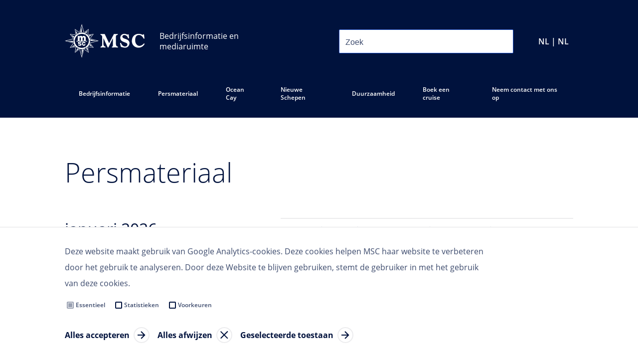

--- FILE ---
content_type: text/html
request_url: https://www.mscpressarea.com/nl_NL/press-releases/
body_size: 522999
content:
<!DOCTYPE html><html lang="nl-NL"><head><meta charSet="utf-8"/><meta http-equiv="x-ua-compatible" content="ie=edge"/><meta name="viewport" content="width=device-width, initial-scale=1, shrink-to-fit=no"/><meta name="generator" content="Gatsby 5.11.0"/><meta data-react-helmet="true" property="og:title" content="Persmateriaal"/><meta data-react-helmet="true" name="twitter:title" content="Persmateriaal"/><meta data-react-helmet="true" name="description" content="Corporate Mediagedeelte"/><meta data-react-helmet="true" property="og:description" content="Corporate Mediagedeelte"/><meta data-react-helmet="true" name="twitter:description" content="Corporate Mediagedeelte"/><meta data-react-helmet="true" name="twitter:card" content="summary"/><meta data-react-helmet="true" property="article:modified_time" content="2021-11-05T15:35:52Z"/><meta data-react-helmet="true" property="article:published_time" content="2021-11-05T12:10:11Z"/><meta data-react-helmet="true" property="og:locale" content="nl_NL"/><meta data-react-helmet="true" property="og:type" content="article"/><meta data-react-helmet="true" property="og:image" content="https://www.datocms-assets.com/55385/1633463694-hero-press-releases-3.png?w=1000&amp;fit=max&amp;fm=jpg"/><meta data-react-helmet="true" name="twitter:image" content="https://www.datocms-assets.com/55385/1633463694-hero-press-releases-3.png?w=1000&amp;fit=max&amp;fm=jpg"/><meta data-react-helmet="true" property="og:image:width" content="378"/><meta data-react-helmet="true" property="og:image:height" content="188"/><meta data-react-helmet="true" property="og:image:alt" content="hero-press-releases_3.png"/><meta data-react-helmet="true" property="twitter:image:alt" content="hero-press-releases_3.png"/><meta name="theme-color" content="#00123D"/><style data-href="/styles.339ce27d36f1cd87fbdb.css" data-identity="gatsby-global-css">@font-face{font-display:swap;font-family:open-sans-light;font-style:normal;font-weight:300;src:url(/static/OpenSans-Light-7e2add23a18c1525c01ae95295e95222.woff2) format("woff2")}@font-face{font-display:swap;font-family:open-sans-regular;font-style:normal;font-weight:400;src:url(/static/OpenSans-Regular-e514b4dc71dafcfb4bf5a6cce0598491.woff2) format("woff2")}@font-face{font-display:swap;font-family:open-sans-semi-bold;font-style:normal;font-weight:600;src:url(/static/OpenSans-SemiBold-c92c69465857e57775c4eb1269f95509.woff2) format("woff2")}@font-face{font-display:swap;font-family:open-sans-bold;font-style:normal;font-weight:700;src:url(/static/OpenSans-Bold-4c4f25fa006bc5d9ab2d5da783953d55.woff2) format("woff2")}</style><style data-styled="" data-styled-version="5.3.11">html,body,div,span,applet,object,iframe,h1,h2,h3,h4,h5,h6,p,blockquote,pre,a,abbr,acronym,address,big,cite,code,del,dfn,em,img,ins,kbd,q,s,samp,small,strike,strong,sub,sup,tt,var,b,u,i,center,dl,dt,dd,ol,ul,li,fieldset,form,label,legend,table,caption,tbody,tfoot,thead,tr,th,td,article,aside,canvas,details,embed,figure,figcaption,footer,header,hgroup,menu,nav,output,ruby,section,summary,time,mark,audio,video,hr{margin:0;padding:0;border:0;font-size:100%;font:inherit;vertical-align:baseline;}/*!sc*/
html{box-sizing:border-box;font-smooth:always;-webkit-font-smoothing:antialiased;-khtml-font-smoothing:antialiased;-apple-font-smoothing:antialiased;-moz-osx-font-smoothing:grayscale;-webkit-text-size-adjust:100%;font-size:62.5% !important;}/*!sc*/
*,*:before,*:after{box-sizing:inherit;}/*!sc*/
article,aside,details,figcaption,figure,footer,header,hgroup,menu,nav,section{display:block;}/*!sc*/
body{line-height:1;font-size:1.6rem;}/*!sc*/
ol,ul{list-style:none;}/*!sc*/
blockquote,q{quotes:none;}/*!sc*/
blockquote:before,blockquote:after,q:before,q:after{content:'';content:none;}/*!sc*/
table{border-collapse:collapse;border-spacing:0;}/*!sc*/
a{-webkit-text-decoration:none;text-decoration:none;}/*!sc*/
data-styled.g1[id="sc-global-fCNUrE1"]{content:"sc-global-fCNUrE1,"}/*!sc*/
html,body,#___gatsby,#gatsby-focus-wrapper{height:100%;}/*!sc*/
data-styled.g2[id="sc-global-YpyQX1"]{content:"sc-global-YpyQX1,"}/*!sc*/
body{background-color:#ffffff;}/*!sc*/
data-styled.g3[id="sc-global-htVoeb1"]{content:"sc-global-htVoeb1,"}/*!sc*/
html{font-size:62.5%;font-family:open-sans-regular,sans-serif,sans-serif;color:#3D4B6D;}/*!sc*/
data-styled.g5[id="sc-global-bnSRST1"]{content:"sc-global-bnSRST1,"}/*!sc*/
.jyghxa{background-color:#00123D;}/*!sc*/
.grJfUg{background-color:#fff;}/*!sc*/
data-styled.g6[id="Container__PageWrapper-sc-bz6rbm-0"]{content:"jyghxa,grJfUg,"}/*!sc*/
.cmhQdo{width:100%;max-width:1440px;margin:0 auto;padding:0 20px;}/*!sc*/
@media (min-width:539px){.cmhQdo{padding:0 65px;}}/*!sc*/
@media (min-width:959px){.cmhQdo{padding:0 130px;}}/*!sc*/
.ikJmrT{width:100%;max-width:1440px;margin:0 auto;}/*!sc*/
@media (min-width:539px){}/*!sc*/
@media (min-width:959px){}/*!sc*/
data-styled.g7[id="Container__ContainerStyled-sc-bz6rbm-1"]{content:"cmhQdo,ikJmrT,"}/*!sc*/
.msLEu{-webkit-flex-shrink:0;-ms-flex-negative:0;flex-shrink:0;height:48px;width:0px;}/*!sc*/
@media (min-width:959px){.msLEu{display:block;height:48px;width:0px;}}/*!sc*/
.efNIri{-webkit-flex-shrink:0;-ms-flex-negative:0;flex-shrink:0;height:38px;width:0px;}/*!sc*/
@media (min-width:959px){.efNIri{display:block;height:38px;width:0px;}}/*!sc*/
.bOuERa{-webkit-flex-shrink:0;-ms-flex-negative:0;flex-shrink:0;height:32px;width:0px;}/*!sc*/
@media (min-width:959px){.bOuERa{display:block;height:32px;width:0px;}}/*!sc*/
.gxUMbi{-webkit-flex-shrink:0;-ms-flex-negative:0;flex-shrink:0;height:8px;width:0px;}/*!sc*/
@media (min-width:959px){.gxUMbi{display:block;height:8px;width:0px;}}/*!sc*/
.krVVVa{-webkit-flex-shrink:0;-ms-flex-negative:0;flex-shrink:0;height:20px;width:0px;}/*!sc*/
@media (min-width:959px){.krVVVa{display:block;height:20px;width:0px;}}/*!sc*/
.gIckYZ{-webkit-flex-shrink:0;-ms-flex-negative:0;flex-shrink:0;height:56px;width:0px;}/*!sc*/
@media (min-width:959px){.gIckYZ{display:block;height:73px;width:0px;}}/*!sc*/
.yOwCo{-webkit-flex-shrink:0;-ms-flex-negative:0;flex-shrink:0;height:32px;width:0px;}/*!sc*/
@media (min-width:959px){.yOwCo{display:block;height:56px;width:0px;}}/*!sc*/
.iCNZA-d{-webkit-flex-shrink:0;-ms-flex-negative:0;flex-shrink:0;height:24px;width:0px;}/*!sc*/
@media (min-width:959px){.iCNZA-d{display:block;height:0px;width:0px;display:none;}}/*!sc*/
.fYDxnf{-webkit-flex-shrink:0;-ms-flex-negative:0;flex-shrink:0;height:32px;width:0px;}/*!sc*/
@media (min-width:959px){.fYDxnf{display:block;height:40px;width:0px;}}/*!sc*/
.hmuzjZ{-webkit-flex-shrink:0;-ms-flex-negative:0;flex-shrink:0;height:56px;width:0px;}/*!sc*/
@media (min-width:959px){.hmuzjZ{display:block;height:80px;width:0px;}}/*!sc*/
.lgoQmO{-webkit-flex-shrink:0;-ms-flex-negative:0;flex-shrink:0;height:24px;width:0px;}/*!sc*/
@media (min-width:959px){.lgoQmO{display:block;height:20px;width:0px;}}/*!sc*/
.hRkLbs{-webkit-flex-shrink:0;-ms-flex-negative:0;flex-shrink:0;height:56px;width:0px;}/*!sc*/
@media (min-width:959px){.hRkLbs{display:block;height:90px;width:0px;}}/*!sc*/
.jVbxpI{-webkit-flex-shrink:0;-ms-flex-negative:0;flex-shrink:0;height:56px;width:0px;}/*!sc*/
@media (min-width:959px){.jVbxpI{display:block;height:0px;width:0px;display:none;}}/*!sc*/
.dqttLO{-webkit-flex-shrink:0;-ms-flex-negative:0;flex-shrink:0;height:32px;width:0px;}/*!sc*/
@media (min-width:959px){.dqttLO{display:block;height:0px;width:0px;display:none;}}/*!sc*/
.bVRFlp{-webkit-flex-shrink:0;-ms-flex-negative:0;flex-shrink:0;height:0px;width:0px;display:none;}/*!sc*/
@media (min-width:959px){.bVRFlp{display:block;height:24px;width:0px;}}/*!sc*/
.dtBUeU{-webkit-flex-shrink:0;-ms-flex-negative:0;flex-shrink:0;height:33px;width:0px;}/*!sc*/
@media (min-width:959px){.dtBUeU{display:block;height:20px;width:0px;}}/*!sc*/
.iEhunt{-webkit-flex-shrink:0;-ms-flex-negative:0;flex-shrink:0;height:28px;width:0px;}/*!sc*/
@media (min-width:959px){.iEhunt{display:block;height:0px;width:0px;display:none;}}/*!sc*/
.ePhFIK{-webkit-flex-shrink:0;-ms-flex-negative:0;flex-shrink:0;height:60px;width:0px;}/*!sc*/
@media (min-width:959px){.ePhFIK{display:block;height:60px;width:0px;}}/*!sc*/
data-styled.g9[id="Spacing__SpaceBox-sc-7l6km-0"]{content:"msLEu,efNIri,bOuERa,gxUMbi,krVVVa,gIckYZ,yOwCo,iCNZA-d,fYDxnf,hmuzjZ,lgoQmO,hRkLbs,jVbxpI,dqttLO,bVRFlp,dtBUeU,iEhunt,ePhFIK,"}/*!sc*/
@media screen and (min-width:480px){}/*!sc*/
@media screen and (min-width:768px){}/*!sc*/
@media screen and (min-width:1024px){}/*!sc*/
data-styled.g11[id="sc-gEvEer"]{content:"kaCAgL,"}/*!sc*/
.dHUqYe{display:grid;grid-template-columns:repeat(12,1fr);grid-column-gap:20px;grid-row-gap:20px;}/*!sc*/
@media screen and (min-width:480px){}/*!sc*/
@media screen and (min-width:768px){}/*!sc*/
@media screen and (min-width:1024px){}/*!sc*/
.divPtQ{display:grid;grid-template-columns:repeat(9,1fr);grid-column-gap:20px;grid-row-gap:20px;}/*!sc*/
@media screen and (min-width:480px){}/*!sc*/
@media screen and (min-width:768px){}/*!sc*/
@media screen and (min-width:1024px){}/*!sc*/
data-styled.g12[id="sc-eqUAAy"]{content:"dHUqYe,divPtQ,"}/*!sc*/
.cfEIUE{grid-column-start:auto;grid-row-start:auto;grid-column-end:span 2;grid-row-end:span 1;}/*!sc*/
@media screen and (min-width:480px){}/*!sc*/
@media screen and (min-width:768px){}/*!sc*/
@media screen and (min-width:1024px){}/*!sc*/
.jxFnut{grid-column-start:auto;grid-row-start:auto;grid-column-end:span 7;grid-row-end:span 1;}/*!sc*/
@media screen and (min-width:480px){}/*!sc*/
@media screen and (min-width:768px){}/*!sc*/
@media screen and (min-width:1024px){}/*!sc*/
data-styled.g13[id="sc-fqkvVR"]{content:"cfEIUE,jxFnut,"}/*!sc*/
.gRfvAb{grid-column-start:span 12;height:100%;}/*!sc*/
@media (min-width:539px){.gRfvAb{grid-column-start:span 12;display:block;}}/*!sc*/
@media (min-width:959px){.gRfvAb{grid-column-start:span 3;display:block;}}/*!sc*/
@media (min-width:1023px){.gRfvAb{grid-column-start:span 3;display:block;}}/*!sc*/
@media (min-width:1279px){.gRfvAb{grid-column-start:span 3;display:block;}}/*!sc*/
.dCbbUR{grid-column-start:span 12;height:100%;}/*!sc*/
@media (min-width:539px){.dCbbUR{grid-column-start:span 12;display:block;}}/*!sc*/
@media (min-width:959px){.dCbbUR{grid-column-start:span 9;display:block;}}/*!sc*/
@media (min-width:1023px){.dCbbUR{grid-column-start:span 9;display:block;}}/*!sc*/
@media (min-width:1279px){.dCbbUR{grid-column-start:span 9;display:block;}}/*!sc*/
data-styled.g14[id="ContainedGrid__GridItemBase-sc-9cqo96-0"]{content:"gRfvAb,dCbbUR,"}/*!sc*/
.eCKBHH{row-gap:20px;row-gap:unset;}/*!sc*/
@media (min-width:959px){.eCKBHH{row-gap:20px;row-gap:unset;}}/*!sc*/
.kGzNzH{row-gap:20px;}/*!sc*/
@media (min-width:959px){.kGzNzH{row-gap:20px;}}/*!sc*/
data-styled.g15[id="ContainedGrid___StyledCDAGrid-sc-9cqo96-1"]{content:"eCKBHH,kGzNzH,"}/*!sc*/
.gnzJyo{display:-webkit-box;display:-webkit-flex;display:-ms-flexbox;display:flex;-webkit-flex-direction:row;-ms-flex-direction:row;flex-direction:row;-webkit-box-pack:justify;-webkit-justify-content:space-between;-ms-flex-pack:justify;justify-content:space-between;}/*!sc*/
@media screen and (min-width:480px){}/*!sc*/
@media screen and (min-width:768px){}/*!sc*/
@media screen and (min-width:1024px){}/*!sc*/
.edlVFD{display:-webkit-box;display:-webkit-flex;display:-ms-flexbox;display:flex;-webkit-flex-direction:row;-ms-flex-direction:row;flex-direction:row;-webkit-align-content:center;-ms-flex-line-pack:center;align-content:center;-webkit-align-items:center;-webkit-box-align:center;-ms-flex-align:center;align-items:center;}/*!sc*/
@media screen and (min-width:480px){}/*!sc*/
@media screen and (min-width:768px){}/*!sc*/
@media screen and (min-width:1024px){}/*!sc*/
.ebiImg{display:-webkit-box;display:-webkit-flex;display:-ms-flexbox;display:flex;-webkit-flex-direction:row;-ms-flex-direction:row;flex-direction:row;}/*!sc*/
@media screen and (min-width:480px){}/*!sc*/
@media screen and (min-width:768px){}/*!sc*/
@media screen and (min-width:1024px){}/*!sc*/
.hCuMNE{display:-webkit-box;display:-webkit-flex;display:-ms-flexbox;display:flex;-webkit-flex-direction:column;-ms-flex-direction:column;flex-direction:column;}/*!sc*/
@media screen and (min-width:480px){}/*!sc*/
@media screen and (min-width:768px){}/*!sc*/
@media screen and (min-width:1024px){}/*!sc*/
data-styled.g16[id="sc-dcJsrY"]{content:"gnzJyo,edlVFD,ebiImg,hCuMNE,"}/*!sc*/
.dPNxsr{display:-webkit-inline-box;display:-webkit-inline-flex;display:-ms-inline-flexbox;display:inline-flex;}/*!sc*/
data-styled.g17[id="FlexInline-sc-3t7y9i-0"]{content:"dPNxsr,"}/*!sc*/
.kCJoRb{color:inherit;font-family:inherit;font-style:inherit;font-weight:inherit;font-size:1.6rem;line-height:3.2rem;}/*!sc*/
data-styled.g18[id="Typography__TextBaseStyled-sc-qj0q66-0"]{content:"kCJoRb,"}/*!sc*/
.gzMgMB{font-family:open-sans-semi-bold,sans-serif;font-size:1.2rem;line-height:2.4rem;color:#3D4B6D;}/*!sc*/
@media (min-width:959px){.gzMgMB{font-family:open-sans-semi-bold,sans-serif;font-size:1.2rem;line-height:2.4rem;}}/*!sc*/
@media (min-width:959px){}/*!sc*/
.gzMgMB strong{font-weight:bold;}/*!sc*/
.gzMgMB em{font-style:italic;}/*!sc*/
.hsUbKS{font-family:open-sans-regular,sans-serif;font-size:2.8rem;line-height:3.6rem;color:#3D4B6D;}/*!sc*/
@media (min-width:959px){.hsUbKS{font-family:open-sans-regular,sans-serif;font-size:2.8rem;line-height:4rem;}}/*!sc*/
@media (min-width:959px){}/*!sc*/
.hsUbKS strong{font-weight:bold;}/*!sc*/
.hsUbKS em{font-style:italic;}/*!sc*/
.fIrVEI{font-family:open-sans-regular,sans-serif;font-size:1.8rem;line-height:2.8rem;color:#00123D;font-size:2rem;}/*!sc*/
@media (min-width:959px){.fIrVEI{font-family:open-sans-regular,sans-serif;font-size:2rem;line-height:3.2rem;}}/*!sc*/
@media (min-width:959px){.fIrVEI{font-size:2rem;}}/*!sc*/
.fIrVEI strong{font-weight:bold;}/*!sc*/
.fIrVEI em{font-style:italic;}/*!sc*/
.fryVJE{font-family:open-sans-light,sans-serif;font-size:4.6rem;line-height:6rem;color:#00123D;}/*!sc*/
@media (min-width:959px){.fryVJE{font-family:open-sans-light,sans-serif;font-size:5.4rem;line-height:7.2rem;}}/*!sc*/
@media (min-width:959px){}/*!sc*/
.fryVJE strong{font-weight:bold;}/*!sc*/
.fryVJE em{font-style:italic;}/*!sc*/
.GVjVc{font-family:open-sans-regular,sans-serif;font-size:1.4rem;line-height:2.8rem;color:#3D4B6D;}/*!sc*/
@media (min-width:959px){.GVjVc{font-family:open-sans-regular,sans-serif;font-size:1.6rem;line-height:3.6rem;}}/*!sc*/
@media (min-width:959px){}/*!sc*/
.GVjVc strong{font-weight:bold;}/*!sc*/
.GVjVc em{font-style:italic;}/*!sc*/
.fvYYXw{font-family:open-sans-regular,sans-serif;font-size:1.8rem;line-height:2.8rem;color:#00123D;}/*!sc*/
@media (min-width:959px){.fvYYXw{font-family:open-sans-regular,sans-serif;font-size:2rem;line-height:3.2rem;}}/*!sc*/
@media (min-width:959px){}/*!sc*/
.fvYYXw strong{font-weight:bold;}/*!sc*/
.fvYYXw em{font-style:italic;}/*!sc*/
.eJtlpK{font-family:open-sans-semi-bold,sans-serif;font-size:1.2rem;line-height:2.4rem;color:#ffffff;font-family:open-sans-regular,sans-serif;}/*!sc*/
@media (min-width:959px){.eJtlpK{font-family:open-sans-semi-bold,sans-serif;font-size:1.2rem;line-height:2.4rem;}}/*!sc*/
@media (min-width:959px){.eJtlpK{font-family:open-sans-regular,sans-serif;}}/*!sc*/
.eJtlpK strong{font-weight:bold;}/*!sc*/
.eJtlpK em{font-style:italic;}/*!sc*/
.bcorua{font-family:open-sans-semi-bold,sans-serif;font-size:1.2rem;line-height:2.4rem;color:#ffffff;font-family:open-sans-bold,sans-serif;font-size:1.6rem;}/*!sc*/
@media (min-width:959px){.bcorua{font-family:open-sans-semi-bold,sans-serif;font-size:1.2rem;line-height:2.4rem;}}/*!sc*/
@media (min-width:959px){.bcorua{font-family:open-sans-bold,sans-serif;font-size:1.6rem;}}/*!sc*/
.bcorua strong{font-weight:bold;}/*!sc*/
.bcorua em{font-style:italic;}/*!sc*/
.iDSmAy{font-family:open-sans-semi-bold,sans-serif;font-size:1.2rem;line-height:2.4rem;color:#ffffff;}/*!sc*/
@media (min-width:959px){.iDSmAy{font-family:open-sans-semi-bold,sans-serif;font-size:1.2rem;line-height:2.4rem;}}/*!sc*/
@media (min-width:959px){}/*!sc*/
.iDSmAy strong{font-weight:bold;}/*!sc*/
.iDSmAy em{font-style:italic;}/*!sc*/
data-styled.g19[id="Typography__TextStyled-sc-qj0q66-1"]{content:"gzMgMB,hsUbKS,fIrVEI,fryVJE,GVjVc,fvYYXw,eJtlpK,bcorua,iDSmAy,"}/*!sc*/
.eMruvi{font-family:open-sans-bold,sans-serif;font-size:1.6rem;line-height:3.2rem;color:#00123D;-webkit-text-decoration:none;text-decoration:none;}/*!sc*/
data-styled.g21[id="TextLink__LinkStyled-sc-14s8l79-1"]{content:"eMruvi,"}/*!sc*/
.fdCAQc{display:inline-block;vertical-align:top;height:32px;width:32px;margin-left:8px;opacity:0;background:url([data-uri]);}/*!sc*/
.TextLink__LinkStyled-sc-14s8l79-1:hover .TextLink__Icon-sc-14s8l79-2,.TextLink__AnchorStyled-sc-14s8l79-0:hover .fdCAQc{opacity:1;}/*!sc*/
data-styled.g22[id="TextLink__Icon-sc-14s8l79-2"]{content:"fdCAQc,"}/*!sc*/
.bvsYjP{display:inline;}/*!sc*/
.bvsYjP:hover{cursor:pointer;}/*!sc*/
.bvsYjP:hover .TextLink__Icon-sc-14s8l79-2{background:url([data-uri]);}/*!sc*/
data-styled.g23[id="TextLink__TextInlineStyled-sc-14s8l79-3"]{content:"bvsYjP,"}/*!sc*/
.jRUckq{display:inline;}/*!sc*/
data-styled.g24[id="TextLink___StyledText-sc-14s8l79-4"]{content:"jRUckq,"}/*!sc*/
body{background-color:rgb(240,240,240);}/*!sc*/
data-styled.g31[id="sc-global-MmJWH1"]{content:"sc-global-MmJWH1,"}/*!sc*/
body{color:rgb(64,64,64);}/*!sc*/
data-styled.g32[id="sc-global-fpzacQ1"]{content:"sc-global-fpzacQ1,"}/*!sc*/
html,body,#___gatsby,#gatsby-focus-wrapper{height:100%;height:100dvh;}/*!sc*/
data-styled.g33[id="sc-global-ixEhQu1"]{content:"sc-global-ixEhQu1,"}/*!sc*/
html,body,div,span,applet,object,iframe,h1,h2,h3,h4,h5,h6,p,blockquote,pre,a,abbr,acronym,address,big,cite,code,del,dfn,em,img,ins,kbd,q,s,samp,small,strike,strong,sub,sup,tt,var,b,u,i,center,dl,dt,dd,ol,ul,li,fieldset,form,label,legend,table,caption,tbody,tfoot,thead,tr,th,td,article,aside,canvas,details,embed,figure,figcaption,footer,header,hgroup,menu,nav,output,ruby,section,summary,time,mark,audio,video,hr{margin:0;padding:0;border:0;font-size:100%;font:inherit;vertical-align:baseline;}/*!sc*/
html{box-sizing:border-box;-webkit-font-smoothing:antialiased;-khtml-font-smoothing:antialiased;-apple-font-smoothing:antialiased;-moz-osx-font-smoothing:grayscale;-webkit-text-size-adjust:100%;}/*!sc*/
*,*:before,*:after{box-sizing:inherit;}/*!sc*/
article,aside,details,figcaption,figure,footer,header,hgroup,menu,nav,section{display:block;}/*!sc*/
body{line-height:1;}/*!sc*/
ol,ul{list-style:none;}/*!sc*/
blockquote,q{quotes:none;}/*!sc*/
blockquote:before,blockquote:after,q:before,q:after{content:'';content:none;}/*!sc*/
table{border-collapse:collapse;border-spacing:0;}/*!sc*/
data-styled.g34[id="sc-global-kHkpFY1"]{content:"sc-global-kHkpFY1,"}/*!sc*/
html{font-size:100%;}/*!sc*/
body{line-height:1.25rem;font-family:open-sans-regular,sans-serif;color:#3D4B6D;}/*!sc*/
@media screen and (min-width:480px){}/*!sc*/
@media screen and (min-width:768px){}/*!sc*/
@media screen and (min-width:1024px){}/*!sc*/
data-styled.g35[id="sc-global-kVcCUJ1"]{content:"sc-global-kVcCUJ1,"}/*!sc*/
.TyaNT{display:-webkit-box;display:-webkit-flex;display:-ms-flexbox;display:flex;-webkit-flex-direction:row;-ms-flex-direction:row;flex-direction:row;-webkit-box-pack:center;-webkit-justify-content:center;-ms-flex-pack:center;justify-content:center;-webkit-align-content:center;-ms-flex-line-pack:center;align-content:center;-webkit-align-items:center;-webkit-box-align:center;-ms-flex-align:center;align-items:center;min-height:2.5rem;margin-top:0px;margin-right:0px;margin-bottom:0px;margin-left:0px;padding-top:0px;padding-right:1rem;padding-bottom:0px;padding-left:1rem;color:rgb(0,0,0);font-family:inherit;font-size:1rem;-webkit-text-decoration:none;text-decoration:none;background-color:rgb(0,164,214);border-width:1px;border-style:solid;border-color:rgb(0,164,214);border-radius:0.25rem;-webkit-user-select:none;-moz-user-select:none;-ms-user-select:none;user-select:none;}/*!sc*/
@media screen and (min-width:480px){}/*!sc*/
@media screen and (min-width:768px){}/*!sc*/
@media screen and (min-width:1024px){}/*!sc*/
@media screen and (min-width:480px){}/*!sc*/
@media screen and (min-width:768px){}/*!sc*/
@media screen and (min-width:1024px){}/*!sc*/
@media screen and (min-width:480px){}/*!sc*/
@media screen and (min-width:768px){}/*!sc*/
@media screen and (min-width:1024px){}/*!sc*/
@media screen and (min-width:480px){.TyaNT{padding-top:0px;padding-right:1rem;padding-bottom:0px;padding-left:1rem;}}/*!sc*/
@media screen and (min-width:768px){.TyaNT{padding-top:0px;padding-right:1rem;padding-bottom:0px;padding-left:1rem;}}/*!sc*/
@media screen and (min-width:1024px){.TyaNT{padding-top:0px;padding-right:1rem;padding-bottom:0px;padding-left:1rem;}}/*!sc*/
@media screen and (min-width:480px){}/*!sc*/
@media screen and (min-width:768px){}/*!sc*/
@media screen and (min-width:1024px){}/*!sc*/
@media screen and (min-width:480px){}/*!sc*/
@media screen and (min-width:768px){}/*!sc*/
@media screen and (min-width:1024px){}/*!sc*/
@media screen and (min-width:480px){}/*!sc*/
@media screen and (min-width:768px){}/*!sc*/
@media screen and (min-width:1024px){}/*!sc*/
.TyaNT:hover{cursor:pointer;}/*!sc*/
.TyaNT:hover,.TyaNT:active,.TyaNT:focus{background-color:rgb(0,148,193);border-color:rgb(0,148,193);}/*!sc*/
@media screen and (min-width:480px){}/*!sc*/
@media screen and (min-width:768px){}/*!sc*/
@media screen and (min-width:1024px){}/*!sc*/
@media screen and (min-width:480px){}/*!sc*/
@media screen and (min-width:768px){}/*!sc*/
@media screen and (min-width:1024px){}/*!sc*/
.TyaNT:disabled{pointer-events:none;opacity:0.25;}/*!sc*/
data-styled.g36[id="sc-iGgWBj"]{content:"TyaNT,"}/*!sc*/
.gjRjXb{position:absolute;top:-46px;right:47px;height:15px;width:15px;background:white;-webkit-transform:rotate(45deg);-ms-transform:rotate(45deg);transform:rotate(45deg);}/*!sc*/
data-styled.g37[id="MarketContentStyles__Carrot-sc-1gy7a18-0"]{content:"gjRjXb,"}/*!sc*/
.AVCAa{position:absolute;top:-85px;right:70px;z-index:100;display:none;width:850px;padding:40px;background:white;}/*!sc*/
@media (min-width:1100px){.AVCAa{width:1000px;}}/*!sc*/
@media (min-width:1300px){.AVCAa{width:1200px;}}/*!sc*/
.bWWBwd{position:fixed;top:5vh;right:50vw;z-index:100;display:none;width:850px;padding:40px;background:white;-webkit-transform:translateX(50%);-ms-transform:translateX(50%);transform:translateX(50%);}/*!sc*/
.bWWBwd .MarketContentStyles__Carrot-sc-1gy7a18-0{display:none;}/*!sc*/
@media (min-width:1100px){.bWWBwd{width:1000px;}}/*!sc*/
@media (min-width:1300px){.bWWBwd{width:1200px;}}/*!sc*/
data-styled.g38[id="MarketContentStyles__MarketsAsModalStyled-sc-1gy7a18-1"]{content:"AVCAa,bWWBwd,"}/*!sc*/
.hbMbBQ{margin-left:0;}/*!sc*/
@media (min-width:959px){.hbMbBQ{margin-left:0;}}/*!sc*/
.fETYRr{margin-left:80px;}/*!sc*/
@media (min-width:959px){.fETYRr{margin-left:120px;}}/*!sc*/
data-styled.g39[id="MarketContentStyles__RegionGroup-sc-1gy7a18-2"]{content:"hbMbBQ,fETYRr,"}/*!sc*/
.cyNAMC{overflow:auto;}/*!sc*/
@media (max-width:700px){.cyNAMC .MarketContentStyles__RegionGroup-sc-1gy7a18-2{margin-left:0px;margin-top:40px;}}/*!sc*/
@media (min-width:700px){.cyNAMC{display:-webkit-box;display:-webkit-flex;display:-ms-flexbox;display:flex;}}/*!sc*/
data-styled.g40[id="MarketContentStyles__RegionsFlexContainer-sc-1gy7a18-3"]{content:"cyNAMC,"}/*!sc*/
.jKiCsm{position:absolute;top:5px;right:0px;cursor:pointer;}/*!sc*/
data-styled.g41[id="MarketContentStyles__CloseModalIcon-sc-1gy7a18-4"]{content:"jKiCsm,"}/*!sc*/
.jMSvBn{min-width:130px;}/*!sc*/
data-styled.g42[id="MarketsSection___StyledDiv-sc-bhuav7-0"]{content:"jMSvBn,"}/*!sc*/
.jqhvth{position:relative;}/*!sc*/
data-styled.g43[id="MarketsModal___StyledMarketsSection-sc-1r0kz5s-0"]{content:"jqhvth,"}/*!sc*/
.bStEEI{position:fixed;top:0;left:0;height:100vh;width:100vw;overflow:auto;background-color:rgba(223,224,226,0.6);z-index:-1;opacity:0;}/*!sc*/
data-styled.g44[id="Overlay-sc-p32h7y-0"]{content:"bStEEI,"}/*!sc*/
.ftkgvj{height:2px;background:rgba(223,224,226,0.2);}/*!sc*/
data-styled.g45[id="Footer__HR-sc-w3pdjq-0"]{content:"ftkgvj,"}/*!sc*/
.ccXxIU{-webkit-text-decoration:underline;text-decoration:underline;font-family:open-sans-regular,sans-serif;font-size:1.2rem;line-height:2.4rem;color:white;}/*!sc*/
data-styled.g46[id="Footer__LabelLink-sc-w3pdjq-1"]{content:"ccXxIU,"}/*!sc*/
.bPgcMK{-webkit-text-decoration:underline;text-decoration:underline;font-family:open-sans-regular,sans-serif;font-size:1.2rem;line-height:2.4rem;color:white;}/*!sc*/
data-styled.g47[id="Footer__LabelAnchor-sc-w3pdjq-2"]{content:"bPgcMK,"}/*!sc*/
.lJwsR{-webkit-text-decoration:underline;text-decoration:underline;font-family:open-sans-regular,sans-serif;font-size:1.2rem;line-height:2.4rem;color:white;background:transparent;border:none;padding:0;}/*!sc*/
.lJwsR:hover,.lJwsR:focus{background:transparent;}/*!sc*/
data-styled.g48[id="Footer__LabelButton-sc-w3pdjq-3"]{content:"lJwsR,"}/*!sc*/
.iYiPiD{-webkit-flex-direction:column;-ms-flex-direction:column;flex-direction:column;-webkit-align-items:center;-webkit-box-align:center;-ms-flex-align:center;align-items:center;text-align:center;}/*!sc*/
@media (min-width:959px){.iYiPiD{text-align:unset;-webkit-flex-direction:row;-ms-flex-direction:row;flex-direction:row;-webkit-box-pack:justify;-webkit-justify-content:space-between;-ms-flex-pack:justify;justify-content:space-between;}}/*!sc*/
data-styled.g49[id="Footer__Content-sc-w3pdjq-4"]{content:"iYiPiD,"}/*!sc*/
.fIwLAh{margin:0 auto;}/*!sc*/
data-styled.g50[id="Footer__ContentWrapper-sc-w3pdjq-5"]{content:"fIwLAh,"}/*!sc*/
.gfoVqN{-webkit-flex-direction:column;-ms-flex-direction:column;flex-direction:column;gap:32px;}/*!sc*/
@media (min-width:959px){.gfoVqN{-webkit-flex-direction:row;-ms-flex-direction:row;flex-direction:row;}}/*!sc*/
data-styled.g51[id="Footer__FooterLinksContainer-sc-w3pdjq-6"]{content:"gfoVqN,"}/*!sc*/
.bGxOSW{position:relative;}/*!sc*/
data-styled.g52[id="Footer___StyledContainer-sc-w3pdjq-7"]{content:"bGxOSW,"}/*!sc*/
.lobLYh{display:none;}/*!sc*/
@media (min-width:959px){.lobLYh{display:block;}}/*!sc*/
data-styled.g53[id="Footer___StyledText-sc-w3pdjq-8"]{content:"lobLYh,"}/*!sc*/
.kJTzHy{display:none;cursor:pointer;}/*!sc*/
@media (min-width:959px){.kJTzHy{display:block;}}/*!sc*/
data-styled.g54[id="Footer___StyledText2-sc-w3pdjq-9"]{content:"kJTzHy,"}/*!sc*/
.fjTGHE{position:relative;display:block;height:48px;min-width:230px;}/*!sc*/
@media (min-width:1023px){.fjTGHE{min-width:250px;}}/*!sc*/
@media (min-width:1279px){.fjTGHE{min-width:350px;}}/*!sc*/
data-styled.g55[id="SearchInputFieldStyles__InputBox-sc-19iuu8i-0"]{content:"fjTGHE,"}/*!sc*/
.kviHUe{position:absolute;right:4px;top:9px;cursor:pointer;display:none;}/*!sc*/
data-styled.g56[id="SearchInputFieldStyles__SearchIcon-sc-19iuu8i-1"]{content:"kviHUe,"}/*!sc*/
.gCQbjV{height:100%;width:100%;padding:3px 42px 0px 12px;border:1px solid #2557cf;border-radius:2px;font-size:16px;line-height:28px;background:#fff;color:#00123D;}/*!sc*/
.gCQbjV::-webkit-input-placeholder{color:#3D4B6D;}/*!sc*/
.gCQbjV::-moz-placeholder{color:#3D4B6D;}/*!sc*/
.gCQbjV:-ms-input-placeholder{color:#3D4B6D;}/*!sc*/
.gCQbjV::placeholder{color:#3D4B6D;}/*!sc*/
.gCQbjV:hover + .SearchInputFieldStyles__SearchIcon-sc-19iuu8i-1,.gCQbjV:focus + .SearchInputFieldStyles__SearchIcon-sc-19iuu8i-1{display:block;}/*!sc*/
data-styled.g57[id="SearchInputFieldStyles__InputField-sc-19iuu8i-2"]{content:"gCQbjV,"}/*!sc*/
.bBBxZr{font-size:1.2rem;line-height:1.6rem;color:white;margin:0 16px;}/*!sc*/
data-styled.g61[id="HeaderMobile__TextHeader-sc-1vgx7b1-0"]{content:"bBBxZr,"}/*!sc*/
.kzhizU{max-width:170px;}/*!sc*/
data-styled.g62[id="HeaderMobile___StyledTextHeader-sc-1vgx7b1-1"]{content:"kzhizU,"}/*!sc*/
.CqlCc{height:2px;background:rgba(223,224,226,0.2);}/*!sc*/
data-styled.g63[id="HeaderMobile__HR-sc-1vgx7b1-2"]{content:"CqlCc,"}/*!sc*/
.fMqsti{z-index:100;position:relative;background:white;}/*!sc*/
data-styled.g64[id="HeaderMobile___StyledDiv-sc-1vgx7b1-3"]{content:"fMqsti,"}/*!sc*/
.ksysFE{background:#00123d;}/*!sc*/
data-styled.g65[id="HeaderMobile___StyledContainer-sc-1vgx7b1-4"]{content:"ksysFE,"}/*!sc*/
.cDFIdQ{position:absolute;width:100%;top:100%;left:0;background:#fff;z-index:100;}/*!sc*/
.cDFIdQ > div{margin:32px 0px calc(40px - 24px);}/*!sc*/
data-styled.g66[id="DropdownDesktop__DropdownStyled-sc-1qokd6l-0"]{content:"cDFIdQ,"}/*!sc*/
.kprSnF{display:none;}/*!sc*/
.kprSnF:hover{display:block;}/*!sc*/
data-styled.g67[id="DropdownDesktop___StyledDropdownStyled-sc-1qokd6l-1"]{content:"kprSnF,"}/*!sc*/
.jtIaYz{color:inherit;font-size:1.2rem;line-height:1.634rem;padding:16px 14px 32px 14px;padding-left:0px;font-family:open-sans-semi-bold,sans-serif;color:#fff;}/*!sc*/
.jtIaYz:hover{color:#fff;cursor:pointer;}/*!sc*/
@media (min-width:1200px){.jtIaYz{padding:16px 28px 32px 28px;}}/*!sc*/
.eyrhal{color:inherit;font-size:1.2rem;line-height:1.634rem;padding:16px 14px 32px 14px;padding-left:28px;font-family:open-sans-semi-bold,sans-serif;color:#fff;}/*!sc*/
.eyrhal:hover{color:#fff;cursor:pointer;}/*!sc*/
@media (min-width:1200px){.eyrhal{padding:16px 28px 32px 28px;}}/*!sc*/
data-styled.g69[id="NavItem__NavItemStyled-sc-mpd70v-0"]{content:"jtIaYz,eyrhal,"}/*!sc*/
.bdMEss{color:#fff;font-size:1.6rem;line-height:2.179rem;font-family:open-sans-regular,sans-serif;}/*!sc*/
.djHKho{color:#fff;font-size:1.6rem;line-height:2.179rem;font-family:open-sans-semi-bold,sans-serif;}/*!sc*/
data-styled.g70[id="TextHeader-sc-14c6abt-0"]{content:"bdMEss,djHKho,"}/*!sc*/
.iDgSHL{position:relative;z-index:100;}/*!sc*/
data-styled.g71[id="HeaderDesktop___StyledDiv-sc-139qinu-0"]{content:"iDgSHL,"}/*!sc*/
.doiBye{margin-left:30px;max-width:200px;}/*!sc*/
data-styled.g72[id="HeaderDesktop___StyledTextHeader-sc-139qinu-1"]{content:"doiBye,"}/*!sc*/
.iBMKhV{position:relative;margin-left:50px;min-width:70px;}/*!sc*/
data-styled.g73[id="HeaderDesktop___StyledDiv2-sc-139qinu-2"]{content:"iBMKhV,"}/*!sc*/
.gykFrG{cursor:pointer;}/*!sc*/
data-styled.g74[id="HeaderDesktop___StyledTextHeader2-sc-139qinu-3"]{content:"gykFrG,"}/*!sc*/
.llwwoa{position:relative;}/*!sc*/
data-styled.g75[id="HeaderDesktop___StyledContainer-sc-139qinu-4"]{content:"llwwoa,"}/*!sc*/
.eWJQIL{display:none;}/*!sc*/
@media (min-width:959px){.eWJQIL{display:block;}}/*!sc*/
data-styled.g76[id="Layout___StyledHeaderDesktop-sc-1fno5e8-0"]{content:"eWJQIL,"}/*!sc*/
.dJwTcg{display:block;}/*!sc*/
@media (min-width:959px){.dJwTcg{display:none;}}/*!sc*/
data-styled.g77[id="Layout___StyledHeaderMobile-sc-1fno5e8-1"]{content:"dJwTcg,"}/*!sc*/
.gHEcSB{height:2px;background:rgba(223,224,226,0.6);margin-bottom:8px;}/*!sc*/
data-styled.g106[id="NewsOverviewLink__HR-sc-1ag6c31-0"]{content:"gHEcSB,"}/*!sc*/
@media screen and (max-width:400px){.hjNLAA{margin-left:20px;}}/*!sc*/
data-styled.g107[id="NewsOverviewLink___StyledHR-sc-1ag6c31-1"]{content:"hjNLAA,"}/*!sc*/
.eYmeEP{text-align:right;}/*!sc*/
data-styled.g108[id="NewsOverviewLink___StyledGridItem-sc-1ag6c31-2"]{content:"eYmeEP,"}/*!sc*/
.ijGVoO{max-width:calc(100% / 7 * 6 + 20px);}/*!sc*/
@media screen and (max-width:400px){.ijGVoO{margin-left:20px;}}/*!sc*/
data-styled.g109[id="NewsOverviewLink___StyledDiv-sc-1ag6c31-3"]{content:"ijGVoO,"}/*!sc*/
.UoaSf{color:#00123D;font-size:2.8rem;line-height:3.6rem;}/*!sc*/
@media (min-width:959px){.UoaSf{font-size:3.2rem;line-height:4.35rem;}}/*!sc*/
data-styled.g110[id="NewsOverviewSection__Title-sc-1a1ozei-0"]{content:"UoaSf,"}/*!sc*/
</style><title data-react-helmet="true">Persmateriaal</title><link data-react-helmet="true" rel="canonical" href="https://www.mscpressarea.com/en_INT/nl_NL/press-releases/"/><link rel="sitemap" type="application/xml" href="/sitemap-index.xml"/><link rel="icon" href="/favicon-32x32.png?v=d92935994257a8bbdb8c859e34c108ec" type="image/png"/><link rel="manifest" href="/manifest.webmanifest" crossorigin="anonymous"/><link rel="apple-touch-icon" sizes="48x48" href="/icons/icon-48x48.png?v=d92935994257a8bbdb8c859e34c108ec"/><link rel="apple-touch-icon" sizes="72x72" href="/icons/icon-72x72.png?v=d92935994257a8bbdb8c859e34c108ec"/><link rel="apple-touch-icon" sizes="96x96" href="/icons/icon-96x96.png?v=d92935994257a8bbdb8c859e34c108ec"/><link rel="apple-touch-icon" sizes="144x144" href="/icons/icon-144x144.png?v=d92935994257a8bbdb8c859e34c108ec"/><link rel="apple-touch-icon" sizes="192x192" href="/icons/icon-192x192.png?v=d92935994257a8bbdb8c859e34c108ec"/><link rel="apple-touch-icon" sizes="256x256" href="/icons/icon-256x256.png?v=d92935994257a8bbdb8c859e34c108ec"/><link rel="apple-touch-icon" sizes="384x384" href="/icons/icon-384x384.png?v=d92935994257a8bbdb8c859e34c108ec"/><link rel="apple-touch-icon" sizes="512x512" href="/icons/icon-512x512.png?v=d92935994257a8bbdb8c859e34c108ec"/><script>
				window.dataLayer = window.dataLayer || [];

				function gtag() {
					window.dataLayer.push(arguments);
				}
				window.gtag = gtag;

				
				try {
					const stored = localStorage.getItem('msc:googleConsentMode');
					if (!stored) throw new Error();

					const parsed = JSON.parse(stored);
					gtag('consent', 'default', parsed);
				} catch {
					gtag('consent', 'default', {
						ad_storage: 'denied',
analytics_storage: 'denied',
functionality_storage: 'denied',
personalization_storage: 'denied',
security_storage: 'denied',
						wait_for_update: 1500,
					});
				}
		</script><script>(function(w,d,s,l,i){w[l]=w[l]||[];w[l].push({'gtm.start':
  new Date().getTime(),event:'gtm.js'});var f=d.getElementsByTagName(s)[0],
  j=d.createElement(s),dl=l!='dataLayer'?'&l='+l:'';j.async=true;j.src=
  'https://www.googletagmanager.com/gtm.js?id='+i+dl;f.parentNode.insertBefore(j,f);
})(window,document,'script','dataLayer','GTM-PKN7HV9');</script></head><body><noscript><iframe src="https://www.googletagmanager.com/ns.html?id=GTM-PKN7HV9" height="0" width="0" style="display:none;visibility:hidden"></iframe></noscript><div id="___gatsby"><div style="outline:none" tabindex="-1" id="gatsby-focus-wrapper"><div class="Layout___StyledHeaderDesktop-sc-1fno5e8-0 eWJQIL" data-datocms-noindex="true"><div class="HeaderDesktop___StyledDiv-sc-139qinu-0 iDgSHL"><div class="Container__PageWrapper-sc-bz6rbm-0 jyghxa"><div class="Container__ContainerStyled-sc-bz6rbm-1 cmhQdo Container-sc-bz6rbm-2 fJpgAW"><div height="48,48" width="0,0" class="Spacing__SpaceBox-sc-7l6km-0 msLEu"></div><div class="sc-aXZVg sc-gEvEer sc-dcJsrY  kaCAgL gnzJyo"><span class="sc-aXZVg sc-gEvEer sc-dcJsrY FlexInline-sc-3t7y9i-0  kaCAgL edlVFD dPNxsr"><a href="/en_INT/"><img src="[data-uri]" alt="msc logo" width="160px"/></a><span class="Typography__TextBaseStyled-sc-qj0q66-0 Typography__TextStyled-sc-qj0q66-1 kCJoRb gzMgMB TextHeader-sc-14c6abt-0 HeaderDesktop___StyledTextHeader-sc-139qinu-1 bdMEss doiBye">Bedrijfsinformatie en mediaruimte</span></span><span class="sc-aXZVg sc-gEvEer sc-dcJsrY FlexInline-sc-3t7y9i-0  kaCAgL edlVFD dPNxsr"><div class="SearchInputFieldStyles__InputBox-sc-19iuu8i-0 fjTGHE"><input type="text" placeholder="Zoek" class="SearchInputFieldStyles__InputField-sc-19iuu8i-2 gCQbjV" value=""/><img src="[data-uri]" class="SearchInputFieldStyles__SearchIcon-sc-19iuu8i-1 kviHUe"/></div><div class="HeaderDesktop___StyledDiv2-sc-139qinu-2 iBMKhV"><span class="Typography__TextBaseStyled-sc-qj0q66-0 Typography__TextStyled-sc-qj0q66-1 kCJoRb gzMgMB TextHeader-sc-14c6abt-0 HeaderDesktop___StyledTextHeader2-sc-139qinu-3 djHKho gykFrG"><span>INT | EN</span></span></div></span></div><div height="38,38" width="0,0" class="Spacing__SpaceBox-sc-7l6km-0 efNIri"></div><span class="sc-aXZVg sc-gEvEer sc-dcJsrY FlexInline-sc-3t7y9i-0  kaCAgL edlVFD dPNxsr"><a href="/corporate-information/"><div class="NavItem__NavItemStyled-sc-mpd70v-0 jtIaYz">Bedrijfsinformatie</div></a><a href="/media-resources/"><div class="NavItem__NavItemStyled-sc-mpd70v-0 eyrhal">Persmateriaal</div></a><a href="/ocean-cay/"><div class="NavItem__NavItemStyled-sc-mpd70v-0 eyrhal">Ocean Cay</div></a><a href="/christening/"><div class="NavItem__NavItemStyled-sc-mpd70v-0 eyrhal">Nieuwe Schepen</div></a><a href="/sustainability/"><div class="NavItem__NavItemStyled-sc-mpd70v-0 eyrhal">Duurzaamheid</div></a><a href="http://www.msccruises.nl"><div class="NavItem__NavItemStyled-sc-mpd70v-0 eyrhal">Boek een cruise</div></a><a href="/contact/"><div class="NavItem__NavItemStyled-sc-mpd70v-0 eyrhal">Neem contact met ons op</div></a></span></div></div><div class="DropdownDesktop__DropdownStyled-sc-1qokd6l-0 DropdownDesktop___StyledDropdownStyled-sc-1qokd6l-1 cDFIdQ kprSnF DropdownDesktop-sc-1qokd6l-2 fzISNt"><div class="Container__PageWrapper-sc-bz6rbm-0 grJfUg"><div class="Container__ContainerStyled-sc-bz6rbm-1 cmhQdo Container-sc-bz6rbm-2 fJpgAW"></div></div></div></div><div class="Container__ContainerStyled-sc-bz6rbm-1 ikJmrT Container-sc-bz6rbm-2 HeaderDesktop___StyledContainer-sc-139qinu-4 fJpgAW llwwoa"><div class="MarketContentStyles__MarketsAsModalStyled-sc-1gy7a18-1 AVCAa"><div class="MarketsModal___StyledMarketsSection-sc-1r0kz5s-0 jqhvth"><div class="MarketContentStyles__Carrot-sc-1gy7a18-0 gjRjXb"></div><img src="[data-uri]" alt="menu icon" width="32px" class="MarketContentStyles__CloseModalIcon-sc-1gy7a18-4 jKiCsm"/><h3 class="Typography__TextBaseStyled-sc-qj0q66-0 Typography__TextStyled-sc-qj0q66-1 kCJoRb hsUbKS">Country or Region selection</h3><div height="32,32" width="0,0" class="Spacing__SpaceBox-sc-7l6km-0 bOuERa"></div><div class="MarketContentStyles__RegionsFlexContainer-sc-1gy7a18-3 cyNAMC"><div class="MarketContentStyles__RegionGroup-sc-1gy7a18-2 hbMbBQ"><div><h3 class="Typography__TextBaseStyled-sc-qj0q66-0 Typography__TextStyled-sc-qj0q66-1 kCJoRb fIrVEI" font-size="20">Worldwide MSC International</h3><div height="8,8" width="0,0" class="Spacing__SpaceBox-sc-7l6km-0 gxUMbi"></div></div><div class="MarketsSection___StyledDiv-sc-bhuav7-0 jMSvBn"><a class="TextLink__LinkStyled-sc-14s8l79-1 eMruvi" href="/en_INT/"><span class="sc-aXZVg sc-gEvEer sc-dcJsrY FlexInline-sc-3t7y9i-0 TextLink__TextInlineStyled-sc-14s8l79-3  kaCAgL edlVFD dPNxsr bvsYjP"><span class="Typography__TextBaseStyled-sc-qj0q66-0 Typography__TextStyled-sc-qj0q66-1 kCJoRb gzMgMB TextLink___StyledText-sc-14s8l79-4 jRUckq">MSC International</span></span></a></div></div><div class="MarketContentStyles__RegionGroup-sc-1gy7a18-2 fETYRr"><div><h3 class="Typography__TextBaseStyled-sc-qj0q66-0 Typography__TextStyled-sc-qj0q66-1 kCJoRb fIrVEI" font-size="20">Europe</h3><div height="8,8" width="0,0" class="Spacing__SpaceBox-sc-7l6km-0 gxUMbi"></div></div><div class="MarketsSection___StyledDiv-sc-bhuav7-0 jMSvBn"><a class="TextLink__LinkStyled-sc-14s8l79-1 eMruvi" href="/de_AT/"><span class="sc-aXZVg sc-gEvEer sc-dcJsrY FlexInline-sc-3t7y9i-0 TextLink__TextInlineStyled-sc-14s8l79-3  kaCAgL edlVFD dPNxsr bvsYjP"><span class="Typography__TextBaseStyled-sc-qj0q66-0 Typography__TextStyled-sc-qj0q66-1 kCJoRb gzMgMB TextLink___StyledText-sc-14s8l79-4 jRUckq">Austria</span></span></a></div><div class="MarketsSection___StyledDiv-sc-bhuav7-0 jMSvBn"><a class="TextLink__LinkStyled-sc-14s8l79-1 eMruvi" href="/fr_BE/"><span class="sc-aXZVg sc-gEvEer sc-dcJsrY FlexInline-sc-3t7y9i-0 TextLink__TextInlineStyled-sc-14s8l79-3  kaCAgL edlVFD dPNxsr bvsYjP"><span class="Typography__TextBaseStyled-sc-qj0q66-0 Typography__TextStyled-sc-qj0q66-1 kCJoRb gzMgMB TextLink___StyledText-sc-14s8l79-4 jRUckq">Belgium (French)</span></span></a></div><div class="MarketsSection___StyledDiv-sc-bhuav7-0 jMSvBn"><a class="TextLink__LinkStyled-sc-14s8l79-1 eMruvi" href="/fr_FR/"><span class="sc-aXZVg sc-gEvEer sc-dcJsrY FlexInline-sc-3t7y9i-0 TextLink__TextInlineStyled-sc-14s8l79-3  kaCAgL edlVFD dPNxsr bvsYjP"><span class="Typography__TextBaseStyled-sc-qj0q66-0 Typography__TextStyled-sc-qj0q66-1 kCJoRb gzMgMB TextLink___StyledText-sc-14s8l79-4 jRUckq">France</span></span></a></div><div class="MarketsSection___StyledDiv-sc-bhuav7-0 jMSvBn"><a class="TextLink__LinkStyled-sc-14s8l79-1 eMruvi" href="/de_DE/"><span class="sc-aXZVg sc-gEvEer sc-dcJsrY FlexInline-sc-3t7y9i-0 TextLink__TextInlineStyled-sc-14s8l79-3  kaCAgL edlVFD dPNxsr bvsYjP"><span class="Typography__TextBaseStyled-sc-qj0q66-0 Typography__TextStyled-sc-qj0q66-1 kCJoRb gzMgMB TextLink___StyledText-sc-14s8l79-4 jRUckq">Germany</span></span></a></div><div class="MarketsSection___StyledDiv-sc-bhuav7-0 jMSvBn"><a class="TextLink__LinkStyled-sc-14s8l79-1 eMruvi" href="/it_IT/"><span class="sc-aXZVg sc-gEvEer sc-dcJsrY FlexInline-sc-3t7y9i-0 TextLink__TextInlineStyled-sc-14s8l79-3  kaCAgL edlVFD dPNxsr bvsYjP"><span class="Typography__TextBaseStyled-sc-qj0q66-0 Typography__TextStyled-sc-qj0q66-1 kCJoRb gzMgMB TextLink___StyledText-sc-14s8l79-4 jRUckq">Italy</span></span></a></div><div class="MarketsSection___StyledDiv-sc-bhuav7-0 jMSvBn"><a class="TextLink__LinkStyled-sc-14s8l79-1 eMruvi" href="/nl_NL/"><span class="sc-aXZVg sc-gEvEer sc-dcJsrY FlexInline-sc-3t7y9i-0 TextLink__TextInlineStyled-sc-14s8l79-3  kaCAgL edlVFD dPNxsr bvsYjP"><span class="Typography__TextBaseStyled-sc-qj0q66-0 Typography__TextStyled-sc-qj0q66-1 kCJoRb gzMgMB TextLink___StyledText-sc-14s8l79-4 jRUckq">Netherlands</span></span></a></div><div class="MarketsSection___StyledDiv-sc-bhuav7-0 jMSvBn"><a class="TextLink__LinkStyled-sc-14s8l79-1 eMruvi" href="/es_ES/"><span class="sc-aXZVg sc-gEvEer sc-dcJsrY FlexInline-sc-3t7y9i-0 TextLink__TextInlineStyled-sc-14s8l79-3  kaCAgL edlVFD dPNxsr bvsYjP"><span class="Typography__TextBaseStyled-sc-qj0q66-0 Typography__TextStyled-sc-qj0q66-1 kCJoRb gzMgMB TextLink___StyledText-sc-14s8l79-4 jRUckq">Spain</span></span></a></div><div class="MarketsSection___StyledDiv-sc-bhuav7-0 jMSvBn"><a class="TextLink__LinkStyled-sc-14s8l79-1 eMruvi" href="/de_CH/"><span class="sc-aXZVg sc-gEvEer sc-dcJsrY FlexInline-sc-3t7y9i-0 TextLink__TextInlineStyled-sc-14s8l79-3  kaCAgL edlVFD dPNxsr bvsYjP"><span class="Typography__TextBaseStyled-sc-qj0q66-0 Typography__TextStyled-sc-qj0q66-1 kCJoRb gzMgMB TextLink___StyledText-sc-14s8l79-4 jRUckq">Switzerland</span></span></a></div><div class="MarketsSection___StyledDiv-sc-bhuav7-0 jMSvBn"><a class="TextLink__LinkStyled-sc-14s8l79-1 eMruvi" href="/en_GB/"><span class="sc-aXZVg sc-gEvEer sc-dcJsrY FlexInline-sc-3t7y9i-0 TextLink__TextInlineStyled-sc-14s8l79-3  kaCAgL edlVFD dPNxsr bvsYjP"><span class="Typography__TextBaseStyled-sc-qj0q66-0 Typography__TextStyled-sc-qj0q66-1 kCJoRb gzMgMB TextLink___StyledText-sc-14s8l79-4 jRUckq">United Kingdom</span></span></a></div><div class="MarketsSection___StyledDiv-sc-bhuav7-0 jMSvBn"><a class="TextLink__LinkStyled-sc-14s8l79-1 eMruvi" href="/nl_BE/"><span class="sc-aXZVg sc-gEvEer sc-dcJsrY FlexInline-sc-3t7y9i-0 TextLink__TextInlineStyled-sc-14s8l79-3  kaCAgL edlVFD dPNxsr bvsYjP"><span class="Typography__TextBaseStyled-sc-qj0q66-0 Typography__TextStyled-sc-qj0q66-1 kCJoRb gzMgMB TextLink___StyledText-sc-14s8l79-4 jRUckq">Belgium (Flemish)</span></span></a></div></div><div class="MarketContentStyles__RegionGroup-sc-1gy7a18-2 fETYRr"><div><h3 class="Typography__TextBaseStyled-sc-qj0q66-0 Typography__TextStyled-sc-qj0q66-1 kCJoRb fIrVEI" font-size="20">Americas</h3><div height="8,8" width="0,0" class="Spacing__SpaceBox-sc-7l6km-0 gxUMbi"></div></div><div class="MarketsSection___StyledDiv-sc-bhuav7-0 jMSvBn"><a class="TextLink__LinkStyled-sc-14s8l79-1 eMruvi" href="/es_AR/"><span class="sc-aXZVg sc-gEvEer sc-dcJsrY FlexInline-sc-3t7y9i-0 TextLink__TextInlineStyled-sc-14s8l79-3  kaCAgL edlVFD dPNxsr bvsYjP"><span class="Typography__TextBaseStyled-sc-qj0q66-0 Typography__TextStyled-sc-qj0q66-1 kCJoRb gzMgMB TextLink___StyledText-sc-14s8l79-4 jRUckq">Argentina</span></span></a></div><div class="MarketsSection___StyledDiv-sc-bhuav7-0 jMSvBn"><a class="TextLink__LinkStyled-sc-14s8l79-1 eMruvi" href="/pt_BR/"><span class="sc-aXZVg sc-gEvEer sc-dcJsrY FlexInline-sc-3t7y9i-0 TextLink__TextInlineStyled-sc-14s8l79-3  kaCAgL edlVFD dPNxsr bvsYjP"><span class="Typography__TextBaseStyled-sc-qj0q66-0 Typography__TextStyled-sc-qj0q66-1 kCJoRb gzMgMB TextLink___StyledText-sc-14s8l79-4 jRUckq">Brazil</span></span></a></div><div class="MarketsSection___StyledDiv-sc-bhuav7-0 jMSvBn"><a class="TextLink__LinkStyled-sc-14s8l79-1 eMruvi" href="/en_US/"><span class="sc-aXZVg sc-gEvEer sc-dcJsrY FlexInline-sc-3t7y9i-0 TextLink__TextInlineStyled-sc-14s8l79-3  kaCAgL edlVFD dPNxsr bvsYjP"><span class="Typography__TextBaseStyled-sc-qj0q66-0 Typography__TextStyled-sc-qj0q66-1 kCJoRb gzMgMB TextLink___StyledText-sc-14s8l79-4 jRUckq">USA</span></span></a></div></div></div></div></div></div><div class="Overlay-sc-p32h7y-0 bStEEI"></div></div><div class="Layout___StyledHeaderMobile-sc-1fno5e8-1 dJwTcg" data-datocms-noindex="true"><div class="HeaderMobile___StyledDiv-sc-1vgx7b1-3 fMqsti"><div class="Container__ContainerStyled-sc-bz6rbm-1 cmhQdo Container-sc-bz6rbm-2 HeaderMobile___StyledContainer-sc-1vgx7b1-4 fJpgAW ksysFE"><div height="20,20" width="0,0" class="Spacing__SpaceBox-sc-7l6km-0 krVVVa"></div><div class="sc-aXZVg sc-gEvEer sc-dcJsrY  kaCAgL gnzJyo"><span class="sc-aXZVg sc-gEvEer sc-dcJsrY FlexInline-sc-3t7y9i-0  kaCAgL edlVFD dPNxsr"><a href="/en_INT/"><img src="[data-uri]" alt="msc logo" width="96px"/></a><span class="Typography__TextBaseStyled-sc-qj0q66-0 Typography__TextStyled-sc-qj0q66-1 kCJoRb gzMgMB HeaderMobile__TextHeader-sc-1vgx7b1-0 HeaderMobile___StyledTextHeader-sc-1vgx7b1-1 bBBxZr kzhizU">Bedrijfsinformatie en mediaruimte</span></span><img src="[data-uri]" alt="menu icon" width="32px"/></div><div height="20,20" width="0,0" class="Spacing__SpaceBox-sc-7l6km-0 krVVVa"></div></div><hr class="HeaderMobile__HR-sc-1vgx7b1-2 CqlCc"/></div><div class="Overlay-sc-p32h7y-0 bStEEI"></div></div><div class="Container__ContainerStyled-sc-bz6rbm-1 cmhQdo Container-sc-bz6rbm-2 fJpgAW"><div height="56,73" width="0,0" class="Spacing__SpaceBox-sc-7l6km-0 gIckYZ"></div><h1 class="Typography__TextBaseStyled-sc-qj0q66-0 Typography__TextStyled-sc-qj0q66-1 kCJoRb fryVJE">Persmateriaal</h1><div height="32,56" width="0,0" class="Spacing__SpaceBox-sc-7l6km-0 yOwCo"></div></div><div class="Container__ContainerStyled-sc-bz6rbm-1 cmhQdo Container-sc-bz6rbm-2 fJpgAW"><div class="sc-aXZVg sc-gEvEer sc-eqUAAy ContainedGrid___StyledCDAGrid-sc-9cqo96-1  kaCAgL dHUqYe eCKBHH"><div class="ContainedGrid__GridItemBase-sc-9cqo96-0 gRfvAb"><h3 class="Typography__TextBaseStyled-sc-qj0q66-0 Typography__TextStyled-sc-qj0q66-1 kCJoRb hsUbKS NewsOverviewSection__Title-sc-1a1ozei-0 UoaSf">januari 2026</h3><div height="24,0" width="0,0" class="Spacing__SpaceBox-sc-7l6km-0 iCNZA-d"></div></div><div class="ContainedGrid__GridItemBase-sc-9cqo96-0 dCbbUR"><div class="sc-aXZVg sc-gEvEer sc-eqUAAy ContainedGrid___StyledCDAGrid-sc-9cqo96-1  kaCAgL divPtQ kGzNzH"><div span="2" class="sc-fqkvVR NewsOverviewLink___StyledGridItem-sc-1ag6c31-2 cfEIUE eYmeEP"><div height="8,8" width="0,0" class="Spacing__SpaceBox-sc-7l6km-0 gxUMbi"></div><span class="Typography__TextBaseStyled-sc-qj0q66-0 Typography__TextStyled-sc-qj0q66-1 kCJoRb GVjVc">28/01/2026</span></div><div span="7" class="sc-fqkvVR jxFnut"><hr class="NewsOverviewLink__HR-sc-1ag6c31-0 NewsOverviewLink___StyledHR-sc-1ag6c31-1 gHEcSB hjNLAA"/><div class="NewsOverviewLink___StyledDiv-sc-1ag6c31-3 ijGVoO"><a class="TextLink__LinkStyled-sc-14s8l79-1 eMruvi" href="/press-releases/msc-cruises-breidt-ocean-cay-uit-met-gloednieuwe-belevingen-en-verlengde-eilandpi/"><span class="sc-aXZVg sc-gEvEer sc-dcJsrY FlexInline-sc-3t7y9i-0 TextLink__TextInlineStyled-sc-14s8l79-3  kaCAgL edlVFD dPNxsr bvsYjP"><h3 class="Typography__TextBaseStyled-sc-qj0q66-0 Typography__TextStyled-sc-qj0q66-1 kCJoRb fvYYXw TextLink___StyledText-sc-14s8l79-4 jRUckq">MSC Cruises breidt Ocean Cay uit met gloednieuwe belevingen en verlengde eilandpier</h3><div class="TextLink__Icon-sc-14s8l79-2 fdCAQc"></div></span></a></div></div></div><div height="32,40" width="0,0" class="Spacing__SpaceBox-sc-7l6km-0 fYDxnf"></div><div class="sc-aXZVg sc-gEvEer sc-eqUAAy ContainedGrid___StyledCDAGrid-sc-9cqo96-1  kaCAgL divPtQ kGzNzH"><div span="2" class="sc-fqkvVR NewsOverviewLink___StyledGridItem-sc-1ag6c31-2 cfEIUE eYmeEP"><div height="8,8" width="0,0" class="Spacing__SpaceBox-sc-7l6km-0 gxUMbi"></div><span class="Typography__TextBaseStyled-sc-qj0q66-0 Typography__TextStyled-sc-qj0q66-1 kCJoRb GVjVc">26/01/2026</span></div><div span="7" class="sc-fqkvVR jxFnut"><hr class="NewsOverviewLink__HR-sc-1ag6c31-0 NewsOverviewLink___StyledHR-sc-1ag6c31-1 gHEcSB hjNLAA"/><div class="NewsOverviewLink___StyledDiv-sc-1ag6c31-3 ijGVoO"><a class="TextLink__LinkStyled-sc-14s8l79-1 eMruvi" href="/press-releases/een-historische-stap-in-de-formule-1-bwt-alpine-formula-one-team-onthult-de-liver/"><span class="sc-aXZVg sc-gEvEer sc-dcJsrY FlexInline-sc-3t7y9i-0 TextLink__TextInlineStyled-sc-14s8l79-3  kaCAgL edlVFD dPNxsr bvsYjP"><h3 class="Typography__TextBaseStyled-sc-qj0q66-0 Typography__TextStyled-sc-qj0q66-1 kCJoRb fvYYXw TextLink___StyledText-sc-14s8l79-4 jRUckq">Een historische stap in de Formule 1: BWT Alpine Formula One Team onthult de livery voor 2026 aan boord van een schip van MSC Cruises</h3><div class="TextLink__Icon-sc-14s8l79-2 fdCAQc"></div></span></a></div></div></div><div height="32,40" width="0,0" class="Spacing__SpaceBox-sc-7l6km-0 fYDxnf"></div><div class="sc-aXZVg sc-gEvEer sc-eqUAAy ContainedGrid___StyledCDAGrid-sc-9cqo96-1  kaCAgL divPtQ kGzNzH"><div span="2" class="sc-fqkvVR NewsOverviewLink___StyledGridItem-sc-1ag6c31-2 cfEIUE eYmeEP"><div height="8,8" width="0,0" class="Spacing__SpaceBox-sc-7l6km-0 gxUMbi"></div><span class="Typography__TextBaseStyled-sc-qj0q66-0 Typography__TextStyled-sc-qj0q66-1 kCJoRb GVjVc">21/01/2026</span></div><div span="7" class="sc-fqkvVR jxFnut"><hr class="NewsOverviewLink__HR-sc-1ag6c31-0 NewsOverviewLink___StyledHR-sc-1ag6c31-1 gHEcSB hjNLAA"/><div class="NewsOverviewLink___StyledDiv-sc-1ag6c31-3 ijGVoO"><a class="TextLink__LinkStyled-sc-14s8l79-1 eMruvi" href="/press-releases/msc-cruises-lanceert-een-gloednieuw-cruiseprogramma-dat-het-hele-jaar-door-vertre/"><span class="sc-aXZVg sc-gEvEer sc-dcJsrY FlexInline-sc-3t7y9i-0 TextLink__TextInlineStyled-sc-14s8l79-3  kaCAgL edlVFD dPNxsr bvsYjP"><h3 class="Typography__TextBaseStyled-sc-qj0q66-0 Typography__TextStyled-sc-qj0q66-1 kCJoRb fvYYXw TextLink___StyledText-sc-14s8l79-4 jRUckq">MSC Cruises lanceert een gloednieuw cruiseprogramma dat het hele jaar door vertrekt vanuit La Romana in de Dominicaanse Republiek</h3><div class="TextLink__Icon-sc-14s8l79-2 fdCAQc"></div></span></a></div></div></div><div height="32,40" width="0,0" class="Spacing__SpaceBox-sc-7l6km-0 fYDxnf"></div><div class="sc-aXZVg sc-gEvEer sc-eqUAAy ContainedGrid___StyledCDAGrid-sc-9cqo96-1  kaCAgL divPtQ kGzNzH"><div span="2" class="sc-fqkvVR NewsOverviewLink___StyledGridItem-sc-1ag6c31-2 cfEIUE eYmeEP"><div height="8,8" width="0,0" class="Spacing__SpaceBox-sc-7l6km-0 gxUMbi"></div><span class="Typography__TextBaseStyled-sc-qj0q66-0 Typography__TextStyled-sc-qj0q66-1 kCJoRb GVjVc">15/01/2026</span></div><div span="7" class="sc-fqkvVR jxFnut"><hr class="NewsOverviewLink__HR-sc-1ag6c31-0 NewsOverviewLink___StyledHR-sc-1ag6c31-1 gHEcSB hjNLAA"/><div class="NewsOverviewLink___StyledDiv-sc-1ag6c31-3 ijGVoO"><a class="TextLink__LinkStyled-sc-14s8l79-1 eMruvi" href="/press-releases/de-cruise-familie-vanaf-1-februari-op-rtl4-vier-zondagen-lang-een-exclusief-kijkj/"><span class="sc-aXZVg sc-gEvEer sc-dcJsrY FlexInline-sc-3t7y9i-0 TextLink__TextInlineStyled-sc-14s8l79-3  kaCAgL edlVFD dPNxsr bvsYjP"><h3 class="Typography__TextBaseStyled-sc-qj0q66-0 Typography__TextStyled-sc-qj0q66-1 kCJoRb fvYYXw TextLink___StyledText-sc-14s8l79-4 jRUckq">“De Cruise Familie” vanaf 1 februari op RTL4: vier zondagen lang een exclusief kijkje achter de schermen van een familievakantie met MSC Cruises</h3><div class="TextLink__Icon-sc-14s8l79-2 fdCAQc"></div></span></a></div></div></div><div height="32,40" width="0,0" class="Spacing__SpaceBox-sc-7l6km-0 fYDxnf"></div><div class="sc-aXZVg sc-gEvEer sc-eqUAAy ContainedGrid___StyledCDAGrid-sc-9cqo96-1  kaCAgL divPtQ kGzNzH"><div span="2" class="sc-fqkvVR NewsOverviewLink___StyledGridItem-sc-1ag6c31-2 cfEIUE eYmeEP"><div height="8,8" width="0,0" class="Spacing__SpaceBox-sc-7l6km-0 gxUMbi"></div><span class="Typography__TextBaseStyled-sc-qj0q66-0 Typography__TextStyled-sc-qj0q66-1 kCJoRb GVjVc">12/01/2026</span></div><div span="7" class="sc-fqkvVR jxFnut"><hr class="NewsOverviewLink__HR-sc-1ag6c31-0 NewsOverviewLink___StyledHR-sc-1ag6c31-1 gHEcSB hjNLAA"/><div class="NewsOverviewLink___StyledDiv-sc-1ag6c31-3 ijGVoO"><a class="TextLink__LinkStyled-sc-14s8l79-1 eMruvi" href="/press-releases/dirty-dancing-in-concert-aan-boord-van-msc-poesia-zorgt-voor-een-onvergetelijke-a/"><span class="sc-aXZVg sc-gEvEer sc-dcJsrY FlexInline-sc-3t7y9i-0 TextLink__TextInlineStyled-sc-14s8l79-3  kaCAgL edlVFD dPNxsr bvsYjP"><h3 class="Typography__TextBaseStyled-sc-qj0q66-0 Typography__TextStyled-sc-qj0q66-1 kCJoRb fvYYXw TextLink___StyledText-sc-14s8l79-4 jRUckq">“Dirty Dancing : In Concert” aan boord van MSC Poesia zorgt voor een onvergetelijke Alaska zomer</h3><div class="TextLink__Icon-sc-14s8l79-2 fdCAQc"></div></span></a></div></div></div><div height="32,40" width="0,0" class="Spacing__SpaceBox-sc-7l6km-0 fYDxnf"></div><div class="sc-aXZVg sc-gEvEer sc-eqUAAy ContainedGrid___StyledCDAGrid-sc-9cqo96-1  kaCAgL divPtQ kGzNzH"><div span="2" class="sc-fqkvVR NewsOverviewLink___StyledGridItem-sc-1ag6c31-2 cfEIUE eYmeEP"><div height="8,8" width="0,0" class="Spacing__SpaceBox-sc-7l6km-0 gxUMbi"></div><span class="Typography__TextBaseStyled-sc-qj0q66-0 Typography__TextStyled-sc-qj0q66-1 kCJoRb GVjVc">05/01/2026</span></div><div span="7" class="sc-fqkvVR jxFnut"><hr class="NewsOverviewLink__HR-sc-1ag6c31-0 NewsOverviewLink___StyledHR-sc-1ag6c31-1 gHEcSB hjNLAA"/><div class="NewsOverviewLink___StyledDiv-sc-1ag6c31-3 ijGVoO"><a class="TextLink__LinkStyled-sc-14s8l79-1 eMruvi" href="/press-releases/2026-merkcampagne-msc-cruises-nodigt-reizigers-uit-om-de-magie-van-ongeplande-mom/"><span class="sc-aXZVg sc-gEvEer sc-dcJsrY FlexInline-sc-3t7y9i-0 TextLink__TextInlineStyled-sc-14s8l79-3  kaCAgL edlVFD dPNxsr bvsYjP"><h3 class="Typography__TextBaseStyled-sc-qj0q66-0 Typography__TextStyled-sc-qj0q66-1 kCJoRb fvYYXw TextLink___StyledText-sc-14s8l79-4 jRUckq">2026 Merkcampagne : MSC Cruises nodigt reizigers uit om de magie van ongeplande momenten te beleven</h3><div class="TextLink__Icon-sc-14s8l79-2 fdCAQc"></div></span></a></div></div></div><div height="56,80" width="0,0" class="Spacing__SpaceBox-sc-7l6km-0 hmuzjZ"></div></div></div><div class="sc-aXZVg sc-gEvEer sc-eqUAAy ContainedGrid___StyledCDAGrid-sc-9cqo96-1  kaCAgL dHUqYe eCKBHH"><div class="ContainedGrid__GridItemBase-sc-9cqo96-0 gRfvAb"><h3 class="Typography__TextBaseStyled-sc-qj0q66-0 Typography__TextStyled-sc-qj0q66-1 kCJoRb hsUbKS NewsOverviewSection__Title-sc-1a1ozei-0 UoaSf">december 2025</h3><div height="24,0" width="0,0" class="Spacing__SpaceBox-sc-7l6km-0 iCNZA-d"></div></div><div class="ContainedGrid__GridItemBase-sc-9cqo96-0 dCbbUR"><div class="sc-aXZVg sc-gEvEer sc-eqUAAy ContainedGrid___StyledCDAGrid-sc-9cqo96-1  kaCAgL divPtQ kGzNzH"><div span="2" class="sc-fqkvVR NewsOverviewLink___StyledGridItem-sc-1ag6c31-2 cfEIUE eYmeEP"><div height="8,8" width="0,0" class="Spacing__SpaceBox-sc-7l6km-0 gxUMbi"></div><span class="Typography__TextBaseStyled-sc-qj0q66-0 Typography__TextStyled-sc-qj0q66-1 kCJoRb GVjVc">22/12/2025</span></div><div span="7" class="sc-fqkvVR jxFnut"><hr class="NewsOverviewLink__HR-sc-1ag6c31-0 NewsOverviewLink___StyledHR-sc-1ag6c31-1 gHEcSB hjNLAA"/><div class="NewsOverviewLink___StyledDiv-sc-1ag6c31-3 ijGVoO"><a class="TextLink__LinkStyled-sc-14s8l79-1 eMruvi" href="/press-releases/msc-magnifica-volledig-vernieuwd-verlaat-scheepswerf-in-malta-en-start-cruises-in/"><span class="sc-aXZVg sc-gEvEer sc-dcJsrY FlexInline-sc-3t7y9i-0 TextLink__TextInlineStyled-sc-14s8l79-3  kaCAgL edlVFD dPNxsr bvsYjP"><h3 class="Typography__TextBaseStyled-sc-qj0q66-0 Typography__TextStyled-sc-qj0q66-1 kCJoRb fvYYXw TextLink___StyledText-sc-14s8l79-4 jRUckq">MSC Magnifica, volledig vernieuwd, verlaat scheepswerf in Malta en start cruises in de Middellandse Zee</h3><div class="TextLink__Icon-sc-14s8l79-2 fdCAQc"></div></span></a></div></div></div><div height="32,40" width="0,0" class="Spacing__SpaceBox-sc-7l6km-0 fYDxnf"></div><div class="sc-aXZVg sc-gEvEer sc-eqUAAy ContainedGrid___StyledCDAGrid-sc-9cqo96-1  kaCAgL divPtQ kGzNzH"><div span="2" class="sc-fqkvVR NewsOverviewLink___StyledGridItem-sc-1ag6c31-2 cfEIUE eYmeEP"><div height="8,8" width="0,0" class="Spacing__SpaceBox-sc-7l6km-0 gxUMbi"></div><span class="Typography__TextBaseStyled-sc-qj0q66-0 Typography__TextStyled-sc-qj0q66-1 kCJoRb GVjVc">18/12/2025</span></div><div span="7" class="sc-fqkvVR jxFnut"><hr class="NewsOverviewLink__HR-sc-1ag6c31-0 NewsOverviewLink___StyledHR-sc-1ag6c31-1 gHEcSB hjNLAA"/><div class="NewsOverviewLink___StyledDiv-sc-1ag6c31-3 ijGVoO"><a class="TextLink__LinkStyled-sc-14s8l79-1 eMruvi" href="/press-releases/2028-msc-world-cruise-de-ultieme-wereldreis-de-boekingen-zijn-geopend/"><span class="sc-aXZVg sc-gEvEer sc-dcJsrY FlexInline-sc-3t7y9i-0 TextLink__TextInlineStyled-sc-14s8l79-3  kaCAgL edlVFD dPNxsr bvsYjP"><h3 class="Typography__TextBaseStyled-sc-qj0q66-0 Typography__TextStyled-sc-qj0q66-1 kCJoRb fvYYXw TextLink___StyledText-sc-14s8l79-4 jRUckq">2028 MSC World Cruise : de ultieme wereldreis, de boekingen zijn geopend</h3><div class="TextLink__Icon-sc-14s8l79-2 fdCAQc"></div></span></a></div></div></div><div height="32,40" width="0,0" class="Spacing__SpaceBox-sc-7l6km-0 fYDxnf"></div><div class="sc-aXZVg sc-gEvEer sc-eqUAAy ContainedGrid___StyledCDAGrid-sc-9cqo96-1  kaCAgL divPtQ kGzNzH"><div span="2" class="sc-fqkvVR NewsOverviewLink___StyledGridItem-sc-1ag6c31-2 cfEIUE eYmeEP"><div height="8,8" width="0,0" class="Spacing__SpaceBox-sc-7l6km-0 gxUMbi"></div><span class="Typography__TextBaseStyled-sc-qj0q66-0 Typography__TextStyled-sc-qj0q66-1 kCJoRb GVjVc">17/12/2025</span></div><div span="7" class="sc-fqkvVR jxFnut"><hr class="NewsOverviewLink__HR-sc-1ag6c31-0 NewsOverviewLink___StyledHR-sc-1ag6c31-1 gHEcSB hjNLAA"/><div class="NewsOverviewLink___StyledDiv-sc-1ag6c31-3 ijGVoO"><a class="TextLink__LinkStyled-sc-14s8l79-1 eMruvi" href="/press-releases/msc-cruises-kondigt-nieuwe-aantrekkelijke-vaarroutes-aan-voor-zomer-2026-in-de-oo/"><span class="sc-aXZVg sc-gEvEer sc-dcJsrY FlexInline-sc-3t7y9i-0 TextLink__TextInlineStyled-sc-14s8l79-3  kaCAgL edlVFD dPNxsr bvsYjP"><h3 class="Typography__TextBaseStyled-sc-qj0q66-0 Typography__TextStyled-sc-qj0q66-1 kCJoRb fvYYXw TextLink___StyledText-sc-14s8l79-4 jRUckq">MSC Cruises kondigt nieuwe, aantrekkelijke vaarroutes aan voor zomer 2026 in de oostelijke Middellandse Zee </h3><div class="TextLink__Icon-sc-14s8l79-2 fdCAQc"></div></span></a></div></div></div><div height="32,40" width="0,0" class="Spacing__SpaceBox-sc-7l6km-0 fYDxnf"></div><div class="sc-aXZVg sc-gEvEer sc-eqUAAy ContainedGrid___StyledCDAGrid-sc-9cqo96-1  kaCAgL divPtQ kGzNzH"><div span="2" class="sc-fqkvVR NewsOverviewLink___StyledGridItem-sc-1ag6c31-2 cfEIUE eYmeEP"><div height="8,8" width="0,0" class="Spacing__SpaceBox-sc-7l6km-0 gxUMbi"></div><span class="Typography__TextBaseStyled-sc-qj0q66-0 Typography__TextStyled-sc-qj0q66-1 kCJoRb GVjVc">15/12/2025</span></div><div span="7" class="sc-fqkvVR jxFnut"><hr class="NewsOverviewLink__HR-sc-1ag6c31-0 NewsOverviewLink___StyledHR-sc-1ag6c31-1 gHEcSB hjNLAA"/><div class="NewsOverviewLink___StyledDiv-sc-1ag6c31-3 ijGVoO"><a class="TextLink__LinkStyled-sc-14s8l79-1 eMruvi" href="/press-releases/msc-cruises-en-meyer-werft-tekenen-baanbrekende-overeenkomst-voor-zes-cruiseschep/"><span class="sc-aXZVg sc-gEvEer sc-dcJsrY FlexInline-sc-3t7y9i-0 TextLink__TextInlineStyled-sc-14s8l79-3  kaCAgL edlVFD dPNxsr bvsYjP"><h3 class="Typography__TextBaseStyled-sc-qj0q66-0 Typography__TextStyled-sc-qj0q66-1 kCJoRb fvYYXw TextLink___StyledText-sc-14s8l79-4 jRUckq">MSC CRUISES EN MEYER WERFT TEKENEN BAANBREKENDE OVEREENKOMST VOOR ZES CRUISESCHEPEN VAN DE VOLGENDE GENERATIE</h3><div class="TextLink__Icon-sc-14s8l79-2 fdCAQc"></div></span></a></div></div></div><div height="32,40" width="0,0" class="Spacing__SpaceBox-sc-7l6km-0 fYDxnf"></div><div class="sc-aXZVg sc-gEvEer sc-eqUAAy ContainedGrid___StyledCDAGrid-sc-9cqo96-1  kaCAgL divPtQ kGzNzH"><div span="2" class="sc-fqkvVR NewsOverviewLink___StyledGridItem-sc-1ag6c31-2 cfEIUE eYmeEP"><div height="8,8" width="0,0" class="Spacing__SpaceBox-sc-7l6km-0 gxUMbi"></div><span class="Typography__TextBaseStyled-sc-qj0q66-0 Typography__TextStyled-sc-qj0q66-1 kCJoRb GVjVc">11/12/2025</span></div><div span="7" class="sc-fqkvVR jxFnut"><hr class="NewsOverviewLink__HR-sc-1ag6c31-0 NewsOverviewLink___StyledHR-sc-1ag6c31-1 gHEcSB hjNLAA"/><div class="NewsOverviewLink___StyledDiv-sc-1ag6c31-3 ijGVoO"><a class="TextLink__LinkStyled-sc-14s8l79-1 eMruvi" href="/press-releases/msc-cruises-deelt-zes-reistrends-die-het-boekingsgedrag-van-gasten-in-2026-en-daa/"><span class="sc-aXZVg sc-gEvEer sc-dcJsrY FlexInline-sc-3t7y9i-0 TextLink__TextInlineStyled-sc-14s8l79-3  kaCAgL edlVFD dPNxsr bvsYjP"><h3 class="Typography__TextBaseStyled-sc-qj0q66-0 Typography__TextStyled-sc-qj0q66-1 kCJoRb fvYYXw TextLink___StyledText-sc-14s8l79-4 jRUckq">MSC Cruises deelt zes reistrends die het boekingsgedrag van gasten in 2026 en daarna beïnvloeden</h3><div class="TextLink__Icon-sc-14s8l79-2 fdCAQc"></div></span></a></div></div></div><div height="32,40" width="0,0" class="Spacing__SpaceBox-sc-7l6km-0 fYDxnf"></div><div class="sc-aXZVg sc-gEvEer sc-eqUAAy ContainedGrid___StyledCDAGrid-sc-9cqo96-1  kaCAgL divPtQ kGzNzH"><div span="2" class="sc-fqkvVR NewsOverviewLink___StyledGridItem-sc-1ag6c31-2 cfEIUE eYmeEP"><div height="8,8" width="0,0" class="Spacing__SpaceBox-sc-7l6km-0 gxUMbi"></div><span class="Typography__TextBaseStyled-sc-qj0q66-0 Typography__TextStyled-sc-qj0q66-1 kCJoRb GVjVc">11/12/2025</span></div><div span="7" class="sc-fqkvVR jxFnut"><hr class="NewsOverviewLink__HR-sc-1ag6c31-0 NewsOverviewLink___StyledHR-sc-1ag6c31-1 gHEcSB hjNLAA"/><div class="NewsOverviewLink___StyledDiv-sc-1ag6c31-3 ijGVoO"><a class="TextLink__LinkStyled-sc-14s8l79-1 eMruvi" href="/press-releases/cruises-populairder-dan-ooit/"><span class="sc-aXZVg sc-gEvEer sc-dcJsrY FlexInline-sc-3t7y9i-0 TextLink__TextInlineStyled-sc-14s8l79-3  kaCAgL edlVFD dPNxsr bvsYjP"><h3 class="Typography__TextBaseStyled-sc-qj0q66-0 Typography__TextStyled-sc-qj0q66-1 kCJoRb fvYYXw TextLink___StyledText-sc-14s8l79-4 jRUckq">Cruises populairder dan ooit !</h3><div class="TextLink__Icon-sc-14s8l79-2 fdCAQc"></div></span></a></div></div></div><div height="32,40" width="0,0" class="Spacing__SpaceBox-sc-7l6km-0 fYDxnf"></div><div class="sc-aXZVg sc-gEvEer sc-eqUAAy ContainedGrid___StyledCDAGrid-sc-9cqo96-1  kaCAgL divPtQ kGzNzH"><div span="2" class="sc-fqkvVR NewsOverviewLink___StyledGridItem-sc-1ag6c31-2 cfEIUE eYmeEP"><div height="8,8" width="0,0" class="Spacing__SpaceBox-sc-7l6km-0 gxUMbi"></div><span class="Typography__TextBaseStyled-sc-qj0q66-0 Typography__TextStyled-sc-qj0q66-1 kCJoRb GVjVc">10/12/2025</span></div><div span="7" class="sc-fqkvVR jxFnut"><hr class="NewsOverviewLink__HR-sc-1ag6c31-0 NewsOverviewLink___StyledHR-sc-1ag6c31-1 gHEcSB hjNLAA"/><div class="NewsOverviewLink___StyledDiv-sc-1ag6c31-3 ijGVoO"><a class="TextLink__LinkStyled-sc-14s8l79-1 eMruvi" href="/press-releases/nu-te-boeken-de-gloednieuwe-msc-world-atlantic-vanaf-november-2027-in-port-canave/"><span class="sc-aXZVg sc-gEvEer sc-dcJsrY FlexInline-sc-3t7y9i-0 TextLink__TextInlineStyled-sc-14s8l79-3  kaCAgL edlVFD dPNxsr bvsYjP"><h3 class="Typography__TextBaseStyled-sc-qj0q66-0 Typography__TextStyled-sc-qj0q66-1 kCJoRb fvYYXw TextLink___StyledText-sc-14s8l79-4 jRUckq">Nu te boeken: de gloednieuwe MSC World Atlantic, vanaf november 2027 in Port Canaveral</h3><div class="TextLink__Icon-sc-14s8l79-2 fdCAQc"></div></span></a></div></div></div><div height="32,40" width="0,0" class="Spacing__SpaceBox-sc-7l6km-0 fYDxnf"></div><div class="sc-aXZVg sc-gEvEer sc-eqUAAy ContainedGrid___StyledCDAGrid-sc-9cqo96-1  kaCAgL divPtQ kGzNzH"><div span="2" class="sc-fqkvVR NewsOverviewLink___StyledGridItem-sc-1ag6c31-2 cfEIUE eYmeEP"><div height="8,8" width="0,0" class="Spacing__SpaceBox-sc-7l6km-0 gxUMbi"></div><span class="Typography__TextBaseStyled-sc-qj0q66-0 Typography__TextStyled-sc-qj0q66-1 kCJoRb GVjVc">08/12/2025</span></div><div span="7" class="sc-fqkvVR jxFnut"><hr class="NewsOverviewLink__HR-sc-1ag6c31-0 NewsOverviewLink___StyledHR-sc-1ag6c31-1 gHEcSB hjNLAA"/><div class="NewsOverviewLink___StyledDiv-sc-1ag6c31-3 ijGVoO"><a class="TextLink__LinkStyled-sc-14s8l79-1 eMruvi" href="/press-releases/msc-cruises-lanceert-sprankelend-nieuw-familie-entertainment-op-ocean-cay-msc-mar/"><span class="sc-aXZVg sc-gEvEer sc-dcJsrY FlexInline-sc-3t7y9i-0 TextLink__TextInlineStyled-sc-14s8l79-3  kaCAgL edlVFD dPNxsr bvsYjP"><h3 class="Typography__TextBaseStyled-sc-qj0q66-0 Typography__TextStyled-sc-qj0q66-1 kCJoRb fvYYXw TextLink___StyledText-sc-14s8l79-4 jRUckq">MSC Cruises lanceert sprankelend nieuw familie-entertainment op Ocean Cay MSC Marine Reserve</h3><div class="TextLink__Icon-sc-14s8l79-2 fdCAQc"></div></span></a></div></div></div><div height="32,40" width="0,0" class="Spacing__SpaceBox-sc-7l6km-0 fYDxnf"></div><div class="sc-aXZVg sc-gEvEer sc-eqUAAy ContainedGrid___StyledCDAGrid-sc-9cqo96-1  kaCAgL divPtQ kGzNzH"><div span="2" class="sc-fqkvVR NewsOverviewLink___StyledGridItem-sc-1ag6c31-2 cfEIUE eYmeEP"><div height="8,8" width="0,0" class="Spacing__SpaceBox-sc-7l6km-0 gxUMbi"></div><span class="Typography__TextBaseStyled-sc-qj0q66-0 Typography__TextStyled-sc-qj0q66-1 kCJoRb GVjVc">04/12/2025</span></div><div span="7" class="sc-fqkvVR jxFnut"><hr class="NewsOverviewLink__HR-sc-1ag6c31-0 NewsOverviewLink___StyledHR-sc-1ag6c31-1 gHEcSB hjNLAA"/><div class="NewsOverviewLink___StyledDiv-sc-1ag6c31-3 ijGVoO"><a class="TextLink__LinkStyled-sc-14s8l79-1 eMruvi" href="/press-releases/nog-een-jaar-tot-de-lancering-van-msc-world-asia-de-countdown-is-begonnen---ontde/"><span class="sc-aXZVg sc-gEvEer sc-dcJsrY FlexInline-sc-3t7y9i-0 TextLink__TextInlineStyled-sc-14s8l79-3  kaCAgL edlVFD dPNxsr bvsYjP"><h3 class="Typography__TextBaseStyled-sc-qj0q66-0 Typography__TextStyled-sc-qj0q66-1 kCJoRb fvYYXw TextLink___StyledText-sc-14s8l79-4 jRUckq">Nog één jaar tot de lancering van MSC World Asia – de countdown is begonnen – ontdek 12 details van het nieuwe vlaggenschip</h3><div class="TextLink__Icon-sc-14s8l79-2 fdCAQc"></div></span></a></div></div></div><div height="32,40" width="0,0" class="Spacing__SpaceBox-sc-7l6km-0 fYDxnf"></div><div class="sc-aXZVg sc-gEvEer sc-eqUAAy ContainedGrid___StyledCDAGrid-sc-9cqo96-1  kaCAgL divPtQ kGzNzH"><div span="2" class="sc-fqkvVR NewsOverviewLink___StyledGridItem-sc-1ag6c31-2 cfEIUE eYmeEP"><div height="8,8" width="0,0" class="Spacing__SpaceBox-sc-7l6km-0 gxUMbi"></div><span class="Typography__TextBaseStyled-sc-qj0q66-0 Typography__TextStyled-sc-qj0q66-1 kCJoRb GVjVc">01/12/2025</span></div><div span="7" class="sc-fqkvVR jxFnut"><hr class="NewsOverviewLink__HR-sc-1ag6c31-0 NewsOverviewLink___StyledHR-sc-1ag6c31-1 gHEcSB hjNLAA"/><div class="NewsOverviewLink___StyledDiv-sc-1ag6c31-3 ijGVoO"><a class="TextLink__LinkStyled-sc-14s8l79-1 eMruvi" href="/press-releases/msc-foundation-en-unicef-lanceren-nieuw-programma-om-onderwijs-voor-400-000-kinde/"><span class="sc-aXZVg sc-gEvEer sc-dcJsrY FlexInline-sc-3t7y9i-0 TextLink__TextInlineStyled-sc-14s8l79-3  kaCAgL edlVFD dPNxsr bvsYjP"><h3 class="Typography__TextBaseStyled-sc-qj0q66-0 Typography__TextStyled-sc-qj0q66-1 kCJoRb fvYYXw TextLink___StyledText-sc-14s8l79-4 jRUckq">MSC Foundation en UNICEF lanceren nieuw programma om onderwijs voor 400.000 kinderen in de Filipijnen te transformeren</h3><div class="TextLink__Icon-sc-14s8l79-2 fdCAQc"></div></span></a></div></div></div><div height="56,80" width="0,0" class="Spacing__SpaceBox-sc-7l6km-0 hmuzjZ"></div></div></div><div class="sc-aXZVg sc-gEvEer sc-eqUAAy ContainedGrid___StyledCDAGrid-sc-9cqo96-1  kaCAgL dHUqYe eCKBHH"><div class="ContainedGrid__GridItemBase-sc-9cqo96-0 gRfvAb"><h3 class="Typography__TextBaseStyled-sc-qj0q66-0 Typography__TextStyled-sc-qj0q66-1 kCJoRb hsUbKS NewsOverviewSection__Title-sc-1a1ozei-0 UoaSf">november 2025</h3><div height="24,0" width="0,0" class="Spacing__SpaceBox-sc-7l6km-0 iCNZA-d"></div></div><div class="ContainedGrid__GridItemBase-sc-9cqo96-0 dCbbUR"><div class="sc-aXZVg sc-gEvEer sc-eqUAAy ContainedGrid___StyledCDAGrid-sc-9cqo96-1  kaCAgL divPtQ kGzNzH"><div span="2" class="sc-fqkvVR NewsOverviewLink___StyledGridItem-sc-1ag6c31-2 cfEIUE eYmeEP"><div height="8,8" width="0,0" class="Spacing__SpaceBox-sc-7l6km-0 gxUMbi"></div><span class="Typography__TextBaseStyled-sc-qj0q66-0 Typography__TextStyled-sc-qj0q66-1 kCJoRb GVjVc">26/11/2025</span></div><div span="7" class="sc-fqkvVR jxFnut"><hr class="NewsOverviewLink__HR-sc-1ag6c31-0 NewsOverviewLink___StyledHR-sc-1ag6c31-1 gHEcSB hjNLAA"/><div class="NewsOverviewLink___StyledDiv-sc-1ag6c31-3 ijGVoO"><a class="TextLink__LinkStyled-sc-14s8l79-1 eMruvi" href="/press-releases/aan-boord-van-msc-world-europa-zet-msc-cruises-de-spotlight-op-topkwaliteit-in-la/"><span class="sc-aXZVg sc-gEvEer sc-dcJsrY FlexInline-sc-3t7y9i-0 TextLink__TextInlineStyled-sc-14s8l79-3  kaCAgL edlVFD dPNxsr bvsYjP"><h3 class="Typography__TextBaseStyled-sc-qj0q66-0 Typography__TextStyled-sc-qj0q66-1 kCJoRb fvYYXw TextLink___StyledText-sc-14s8l79-4 jRUckq">Aan boord van MSC World Europa zet MSC Cruises de spotlight op topkwaliteit in landexcursies tijdens de allereerste MSC Shorexcellence Awards</h3><div class="TextLink__Icon-sc-14s8l79-2 fdCAQc"></div></span></a></div></div></div><div height="32,40" width="0,0" class="Spacing__SpaceBox-sc-7l6km-0 fYDxnf"></div><div class="sc-aXZVg sc-gEvEer sc-eqUAAy ContainedGrid___StyledCDAGrid-sc-9cqo96-1  kaCAgL divPtQ kGzNzH"><div span="2" class="sc-fqkvVR NewsOverviewLink___StyledGridItem-sc-1ag6c31-2 cfEIUE eYmeEP"><div height="8,8" width="0,0" class="Spacing__SpaceBox-sc-7l6km-0 gxUMbi"></div><span class="Typography__TextBaseStyled-sc-qj0q66-0 Typography__TextStyled-sc-qj0q66-1 kCJoRb GVjVc">17/11/2025</span></div><div span="7" class="sc-fqkvVR jxFnut"><hr class="NewsOverviewLink__HR-sc-1ag6c31-0 NewsOverviewLink___StyledHR-sc-1ag6c31-1 gHEcSB hjNLAA"/><div class="NewsOverviewLink___StyledDiv-sc-1ag6c31-3 ijGVoO"><a class="TextLink__LinkStyled-sc-14s8l79-1 eMruvi" href="/press-releases/msc-foundation-en-msc-group-ondersteunen-hulpverlening-in-jamaica-na-orkaan-melis/"><span class="sc-aXZVg sc-gEvEer sc-dcJsrY FlexInline-sc-3t7y9i-0 TextLink__TextInlineStyled-sc-14s8l79-3  kaCAgL edlVFD dPNxsr bvsYjP"><h3 class="Typography__TextBaseStyled-sc-qj0q66-0 Typography__TextStyled-sc-qj0q66-1 kCJoRb fvYYXw TextLink___StyledText-sc-14s8l79-4 jRUckq">MSC Foundation en MSC Group ondersteunen hulpverlening in Jamaica na orkaan Melissa</h3><div class="TextLink__Icon-sc-14s8l79-2 fdCAQc"></div></span></a></div></div></div><div height="32,40" width="0,0" class="Spacing__SpaceBox-sc-7l6km-0 fYDxnf"></div><div class="sc-aXZVg sc-gEvEer sc-eqUAAy ContainedGrid___StyledCDAGrid-sc-9cqo96-1  kaCAgL divPtQ kGzNzH"><div span="2" class="sc-fqkvVR NewsOverviewLink___StyledGridItem-sc-1ag6c31-2 cfEIUE eYmeEP"><div height="8,8" width="0,0" class="Spacing__SpaceBox-sc-7l6km-0 gxUMbi"></div><span class="Typography__TextBaseStyled-sc-qj0q66-0 Typography__TextStyled-sc-qj0q66-1 kCJoRb GVjVc">17/11/2025</span></div><div span="7" class="sc-fqkvVR jxFnut"><hr class="NewsOverviewLink__HR-sc-1ag6c31-0 NewsOverviewLink___StyledHR-sc-1ag6c31-1 gHEcSB hjNLAA"/><div class="NewsOverviewLink___StyledDiv-sc-1ag6c31-3 ijGVoO"><a class="TextLink__LinkStyled-sc-14s8l79-1 eMruvi" href="/press-releases/msc-cruises-onthult-haar-spectaculaire-black-friday-deals/"><span class="sc-aXZVg sc-gEvEer sc-dcJsrY FlexInline-sc-3t7y9i-0 TextLink__TextInlineStyled-sc-14s8l79-3  kaCAgL edlVFD dPNxsr bvsYjP"><h3 class="Typography__TextBaseStyled-sc-qj0q66-0 Typography__TextStyled-sc-qj0q66-1 kCJoRb fvYYXw TextLink___StyledText-sc-14s8l79-4 jRUckq">MSC Cruises onthult haar spectaculaire Black Friday deals ! </h3><div class="TextLink__Icon-sc-14s8l79-2 fdCAQc"></div></span></a></div></div></div><div height="32,40" width="0,0" class="Spacing__SpaceBox-sc-7l6km-0 fYDxnf"></div><div class="sc-aXZVg sc-gEvEer sc-eqUAAy ContainedGrid___StyledCDAGrid-sc-9cqo96-1  kaCAgL divPtQ kGzNzH"><div span="2" class="sc-fqkvVR NewsOverviewLink___StyledGridItem-sc-1ag6c31-2 cfEIUE eYmeEP"><div height="8,8" width="0,0" class="Spacing__SpaceBox-sc-7l6km-0 gxUMbi"></div><span class="Typography__TextBaseStyled-sc-qj0q66-0 Typography__TextStyled-sc-qj0q66-1 kCJoRb GVjVc">17/11/2025</span></div><div span="7" class="sc-fqkvVR jxFnut"><hr class="NewsOverviewLink__HR-sc-1ag6c31-0 NewsOverviewLink___StyledHR-sc-1ag6c31-1 gHEcSB hjNLAA"/><div class="NewsOverviewLink___StyledDiv-sc-1ag6c31-3 ijGVoO"><a class="TextLink__LinkStyled-sc-14s8l79-1 eMruvi" href="/press-releases/msc-cruises-kondigt-twee-nieuwe-world-class-schepen-aan-tijdens-dubbele-viering-m/"><span class="sc-aXZVg sc-gEvEer sc-dcJsrY FlexInline-sc-3t7y9i-0 TextLink__TextInlineStyled-sc-14s8l79-3  kaCAgL edlVFD dPNxsr bvsYjP"><h3 class="Typography__TextBaseStyled-sc-qj0q66-0 Typography__TextStyled-sc-qj0q66-1 kCJoRb fvYYXw TextLink___StyledText-sc-14s8l79-4 jRUckq">MSC Cruises kondigt twee nieuwe World Class schepen aan tijdens dubbele viering met Chantiers de l’Atlantique</h3><div class="TextLink__Icon-sc-14s8l79-2 fdCAQc"></div></span></a></div></div></div><div height="32,40" width="0,0" class="Spacing__SpaceBox-sc-7l6km-0 fYDxnf"></div><div class="sc-aXZVg sc-gEvEer sc-eqUAAy ContainedGrid___StyledCDAGrid-sc-9cqo96-1  kaCAgL divPtQ kGzNzH"><div span="2" class="sc-fqkvVR NewsOverviewLink___StyledGridItem-sc-1ag6c31-2 cfEIUE eYmeEP"><div height="8,8" width="0,0" class="Spacing__SpaceBox-sc-7l6km-0 gxUMbi"></div><span class="Typography__TextBaseStyled-sc-qj0q66-0 Typography__TextStyled-sc-qj0q66-1 kCJoRb GVjVc">17/11/2025</span></div><div span="7" class="sc-fqkvVR jxFnut"><hr class="NewsOverviewLink__HR-sc-1ag6c31-0 NewsOverviewLink___StyledHR-sc-1ag6c31-1 gHEcSB hjNLAA"/><div class="NewsOverviewLink___StyledDiv-sc-1ag6c31-3 ijGVoO"><a class="TextLink__LinkStyled-sc-14s8l79-1 eMruvi" href="/press-releases/msc-seascape-komt-in-galveston-aan-voorafgaand-aan-de-eerste-afvaarten-van-msc-cr/"><span class="sc-aXZVg sc-gEvEer sc-dcJsrY FlexInline-sc-3t7y9i-0 TextLink__TextInlineStyled-sc-14s8l79-3  kaCAgL edlVFD dPNxsr bvsYjP"><h3 class="Typography__TextBaseStyled-sc-qj0q66-0 Typography__TextStyled-sc-qj0q66-1 kCJoRb fvYYXw TextLink___StyledText-sc-14s8l79-4 jRUckq">MSC Seascape komt in Galveston aan voorafgaand aan de eerste afvaarten van MSC Cruises vanuit de nieuwe thuishaven in Texas</h3><div class="TextLink__Icon-sc-14s8l79-2 fdCAQc"></div></span></a></div></div></div><div height="56,80" width="0,0" class="Spacing__SpaceBox-sc-7l6km-0 hmuzjZ"></div></div></div><div class="sc-aXZVg sc-gEvEer sc-eqUAAy ContainedGrid___StyledCDAGrid-sc-9cqo96-1  kaCAgL dHUqYe eCKBHH"><div class="ContainedGrid__GridItemBase-sc-9cqo96-0 gRfvAb"><h3 class="Typography__TextBaseStyled-sc-qj0q66-0 Typography__TextStyled-sc-qj0q66-1 kCJoRb hsUbKS NewsOverviewSection__Title-sc-1a1ozei-0 UoaSf">oktober 2025</h3><div height="24,0" width="0,0" class="Spacing__SpaceBox-sc-7l6km-0 iCNZA-d"></div></div><div class="ContainedGrid__GridItemBase-sc-9cqo96-0 dCbbUR"><div class="sc-aXZVg sc-gEvEer sc-eqUAAy ContainedGrid___StyledCDAGrid-sc-9cqo96-1  kaCAgL divPtQ kGzNzH"><div span="2" class="sc-fqkvVR NewsOverviewLink___StyledGridItem-sc-1ag6c31-2 cfEIUE eYmeEP"><div height="8,8" width="0,0" class="Spacing__SpaceBox-sc-7l6km-0 gxUMbi"></div><span class="Typography__TextBaseStyled-sc-qj0q66-0 Typography__TextStyled-sc-qj0q66-1 kCJoRb GVjVc">29/10/2025</span></div><div span="7" class="sc-fqkvVR jxFnut"><hr class="NewsOverviewLink__HR-sc-1ag6c31-0 NewsOverviewLink___StyledHR-sc-1ag6c31-1 gHEcSB hjNLAA"/><div class="NewsOverviewLink___StyledDiv-sc-1ag6c31-3 ijGVoO"><a class="TextLink__LinkStyled-sc-14s8l79-1 eMruvi" href="/press-releases/grote-renovatie-van-msc-magnifica-gaat-van-start-in-scheepswerf-in-malta/"><span class="sc-aXZVg sc-gEvEer sc-dcJsrY FlexInline-sc-3t7y9i-0 TextLink__TextInlineStyled-sc-14s8l79-3  kaCAgL edlVFD dPNxsr bvsYjP"><h3 class="Typography__TextBaseStyled-sc-qj0q66-0 Typography__TextStyled-sc-qj0q66-1 kCJoRb fvYYXw TextLink___StyledText-sc-14s8l79-4 jRUckq">Grote renovatie van MSC Magnifica gaat van start in scheepswerf in Malta</h3><div class="TextLink__Icon-sc-14s8l79-2 fdCAQc"></div></span></a></div></div></div><div height="32,40" width="0,0" class="Spacing__SpaceBox-sc-7l6km-0 fYDxnf"></div><div class="sc-aXZVg sc-gEvEer sc-eqUAAy ContainedGrid___StyledCDAGrid-sc-9cqo96-1  kaCAgL divPtQ kGzNzH"><div span="2" class="sc-fqkvVR NewsOverviewLink___StyledGridItem-sc-1ag6c31-2 cfEIUE eYmeEP"><div height="8,8" width="0,0" class="Spacing__SpaceBox-sc-7l6km-0 gxUMbi"></div><span class="Typography__TextBaseStyled-sc-qj0q66-0 Typography__TextStyled-sc-qj0q66-1 kCJoRb GVjVc">20/10/2025</span></div><div span="7" class="sc-fqkvVR jxFnut"><hr class="NewsOverviewLink__HR-sc-1ag6c31-0 NewsOverviewLink___StyledHR-sc-1ag6c31-1 gHEcSB hjNLAA"/><div class="NewsOverviewLink___StyledDiv-sc-1ag6c31-3 ijGVoO"><a class="TextLink__LinkStyled-sc-14s8l79-1 eMruvi" href="/press-releases/het-2026-formula-1-r-seizoen-telt-drie-grand-prix-tm--races-met-msc-cruises-als-t/"><span class="sc-aXZVg sc-gEvEer sc-dcJsrY FlexInline-sc-3t7y9i-0 TextLink__TextInlineStyled-sc-14s8l79-3  kaCAgL edlVFD dPNxsr bvsYjP"><h3 class="Typography__TextBaseStyled-sc-qj0q66-0 Typography__TextStyled-sc-qj0q66-1 kCJoRb fvYYXw TextLink___StyledText-sc-14s8l79-4 jRUckq">Het 2026 FORMULA 1®- seizoen telt drie Grand Prix™-races met MSC Cruises als Titelsponsor</h3><div class="TextLink__Icon-sc-14s8l79-2 fdCAQc"></div></span></a></div></div></div><div height="32,40" width="0,0" class="Spacing__SpaceBox-sc-7l6km-0 fYDxnf"></div><div class="sc-aXZVg sc-gEvEer sc-eqUAAy ContainedGrid___StyledCDAGrid-sc-9cqo96-1  kaCAgL divPtQ kGzNzH"><div span="2" class="sc-fqkvVR NewsOverviewLink___StyledGridItem-sc-1ag6c31-2 cfEIUE eYmeEP"><div height="8,8" width="0,0" class="Spacing__SpaceBox-sc-7l6km-0 gxUMbi"></div><span class="Typography__TextBaseStyled-sc-qj0q66-0 Typography__TextStyled-sc-qj0q66-1 kCJoRb GVjVc">17/10/2025</span></div><div span="7" class="sc-fqkvVR jxFnut"><hr class="NewsOverviewLink__HR-sc-1ag6c31-0 NewsOverviewLink___StyledHR-sc-1ag6c31-1 gHEcSB hjNLAA"/><div class="NewsOverviewLink___StyledDiv-sc-1ag6c31-3 ijGVoO"><a class="TextLink__LinkStyled-sc-14s8l79-1 eMruvi" href="/press-releases/back-to-back-walstroomaansluitingen-in-valletta-malta-vormen-een-belangrijke-mijl/"><span class="sc-aXZVg sc-gEvEer sc-dcJsrY FlexInline-sc-3t7y9i-0 TextLink__TextInlineStyled-sc-14s8l79-3  kaCAgL edlVFD dPNxsr bvsYjP"><h3 class="Typography__TextBaseStyled-sc-qj0q66-0 Typography__TextStyled-sc-qj0q66-1 kCJoRb fvYYXw TextLink___StyledText-sc-14s8l79-4 jRUckq">Back-to-Back walstroomaansluitingen in Valletta, Malta, vormen een belangrijke mijlpaal voor de Cruise Divisie van de MSC Group</h3><div class="TextLink__Icon-sc-14s8l79-2 fdCAQc"></div></span></a></div></div></div><div height="32,40" width="0,0" class="Spacing__SpaceBox-sc-7l6km-0 fYDxnf"></div><div class="sc-aXZVg sc-gEvEer sc-eqUAAy ContainedGrid___StyledCDAGrid-sc-9cqo96-1  kaCAgL divPtQ kGzNzH"><div span="2" class="sc-fqkvVR NewsOverviewLink___StyledGridItem-sc-1ag6c31-2 cfEIUE eYmeEP"><div height="8,8" width="0,0" class="Spacing__SpaceBox-sc-7l6km-0 gxUMbi"></div><span class="Typography__TextBaseStyled-sc-qj0q66-0 Typography__TextStyled-sc-qj0q66-1 kCJoRb GVjVc">16/10/2025</span></div><div span="7" class="sc-fqkvVR jxFnut"><hr class="NewsOverviewLink__HR-sc-1ag6c31-0 NewsOverviewLink___StyledHR-sc-1ag6c31-1 gHEcSB hjNLAA"/><div class="NewsOverviewLink___StyledDiv-sc-1ag6c31-3 ijGVoO"><a class="TextLink__LinkStyled-sc-14s8l79-1 eMruvi" href="/press-releases/msc-world-asia-zal-de-grootste-keuze-aan-msc-yacht-club-suites-tot-nu-toe-bieden/"><span class="sc-aXZVg sc-gEvEer sc-dcJsrY FlexInline-sc-3t7y9i-0 TextLink__TextInlineStyled-sc-14s8l79-3  kaCAgL edlVFD dPNxsr bvsYjP"><h3 class="Typography__TextBaseStyled-sc-qj0q66-0 Typography__TextStyled-sc-qj0q66-1 kCJoRb fvYYXw TextLink___StyledText-sc-14s8l79-4 jRUckq">MSC World Asia zal de grootste keuze aan MSC Yacht Club-suites tot nu toe bieden, inclusief de gloednieuwe Royal Duplex Suite – lancering in december 2026</h3><div class="TextLink__Icon-sc-14s8l79-2 fdCAQc"></div></span></a></div></div></div><div height="32,40" width="0,0" class="Spacing__SpaceBox-sc-7l6km-0 fYDxnf"></div><div class="sc-aXZVg sc-gEvEer sc-eqUAAy ContainedGrid___StyledCDAGrid-sc-9cqo96-1  kaCAgL divPtQ kGzNzH"><div span="2" class="sc-fqkvVR NewsOverviewLink___StyledGridItem-sc-1ag6c31-2 cfEIUE eYmeEP"><div height="8,8" width="0,0" class="Spacing__SpaceBox-sc-7l6km-0 gxUMbi"></div><span class="Typography__TextBaseStyled-sc-qj0q66-0 Typography__TextStyled-sc-qj0q66-1 kCJoRb GVjVc">15/10/2025</span></div><div span="7" class="sc-fqkvVR jxFnut"><hr class="NewsOverviewLink__HR-sc-1ag6c31-0 NewsOverviewLink___StyledHR-sc-1ag6c31-1 gHEcSB hjNLAA"/><div class="NewsOverviewLink___StyledDiv-sc-1ag6c31-3 ijGVoO"><a class="TextLink__LinkStyled-sc-14s8l79-1 eMruvi" href="/press-releases/van-ocean-cay-naar-abu-dhabi-msc-foundation-stimuleert-filantropie-voor-wetenscha/"><span class="sc-aXZVg sc-gEvEer sc-dcJsrY FlexInline-sc-3t7y9i-0 TextLink__TextInlineStyled-sc-14s8l79-3  kaCAgL edlVFD dPNxsr bvsYjP"><h3 class="Typography__TextBaseStyled-sc-qj0q66-0 Typography__TextStyled-sc-qj0q66-1 kCJoRb fvYYXw TextLink___StyledText-sc-14s8l79-4 jRUckq">Van Ocean Cay naar Abu Dhabi: MSC Foundation stimuleert filantropie voor wetenschap en natuurherstel</h3><div class="TextLink__Icon-sc-14s8l79-2 fdCAQc"></div></span></a></div></div></div><div height="32,40" width="0,0" class="Spacing__SpaceBox-sc-7l6km-0 fYDxnf"></div><div class="sc-aXZVg sc-gEvEer sc-eqUAAy ContainedGrid___StyledCDAGrid-sc-9cqo96-1  kaCAgL divPtQ kGzNzH"><div span="2" class="sc-fqkvVR NewsOverviewLink___StyledGridItem-sc-1ag6c31-2 cfEIUE eYmeEP"><div height="8,8" width="0,0" class="Spacing__SpaceBox-sc-7l6km-0 gxUMbi"></div><span class="Typography__TextBaseStyled-sc-qj0q66-0 Typography__TextStyled-sc-qj0q66-1 kCJoRb GVjVc">08/10/2025</span></div><div span="7" class="sc-fqkvVR jxFnut"><hr class="NewsOverviewLink__HR-sc-1ag6c31-0 NewsOverviewLink___StyledHR-sc-1ag6c31-1 gHEcSB hjNLAA"/><div class="NewsOverviewLink___StyledDiv-sc-1ag6c31-3 ijGVoO"><a class="TextLink__LinkStyled-sc-14s8l79-1 eMruvi" href="/press-releases/msc-cruises-start-de-verkoop-voor-een-tweede-seizoen-in-alaska-zomer-2027-vanaf-n/"><span class="sc-aXZVg sc-gEvEer sc-dcJsrY FlexInline-sc-3t7y9i-0 TextLink__TextInlineStyled-sc-14s8l79-3  kaCAgL edlVFD dPNxsr bvsYjP"><h3 class="Typography__TextBaseStyled-sc-qj0q66-0 Typography__TextStyled-sc-qj0q66-1 kCJoRb fvYYXw TextLink___StyledText-sc-14s8l79-4 jRUckq">MSC Cruises start de verkoop voor een tweede seizoen in Alaska – Zomer 2027 vanaf nu te boeken</h3><div class="TextLink__Icon-sc-14s8l79-2 fdCAQc"></div></span></a></div></div></div><div height="32,40" width="0,0" class="Spacing__SpaceBox-sc-7l6km-0 fYDxnf"></div><div class="sc-aXZVg sc-gEvEer sc-eqUAAy ContainedGrid___StyledCDAGrid-sc-9cqo96-1  kaCAgL divPtQ kGzNzH"><div span="2" class="sc-fqkvVR NewsOverviewLink___StyledGridItem-sc-1ag6c31-2 cfEIUE eYmeEP"><div height="8,8" width="0,0" class="Spacing__SpaceBox-sc-7l6km-0 gxUMbi"></div><span class="Typography__TextBaseStyled-sc-qj0q66-0 Typography__TextStyled-sc-qj0q66-1 kCJoRb GVjVc">02/10/2025</span></div><div span="7" class="sc-fqkvVR jxFnut"><hr class="NewsOverviewLink__HR-sc-1ag6c31-0 NewsOverviewLink___StyledHR-sc-1ag6c31-1 gHEcSB hjNLAA"/><div class="NewsOverviewLink___StyledDiv-sc-1ag6c31-3 ijGVoO"><a class="TextLink__LinkStyled-sc-14s8l79-1 eMruvi" href="/press-releases/2027-msc-world-cruise-voor-de-eerste-keer-msc-yacht-club-tijdens-een-wereldcruise/"><span class="sc-aXZVg sc-gEvEer sc-dcJsrY FlexInline-sc-3t7y9i-0 TextLink__TextInlineStyled-sc-14s8l79-3  kaCAgL edlVFD dPNxsr bvsYjP"><h3 class="Typography__TextBaseStyled-sc-qj0q66-0 Typography__TextStyled-sc-qj0q66-1 kCJoRb fvYYXw TextLink___StyledText-sc-14s8l79-4 jRUckq">2027 MSC World Cruise: voor de eerste keer MSC Yacht Club tijdens een wereldcruise, aan boord van vernieuwde MSC Magnifica</h3><div class="TextLink__Icon-sc-14s8l79-2 fdCAQc"></div></span></a></div></div></div><div height="56,80" width="0,0" class="Spacing__SpaceBox-sc-7l6km-0 hmuzjZ"></div></div></div><div class="sc-aXZVg sc-gEvEer sc-eqUAAy ContainedGrid___StyledCDAGrid-sc-9cqo96-1  kaCAgL dHUqYe eCKBHH"><div class="ContainedGrid__GridItemBase-sc-9cqo96-0 gRfvAb"><h3 class="Typography__TextBaseStyled-sc-qj0q66-0 Typography__TextStyled-sc-qj0q66-1 kCJoRb hsUbKS NewsOverviewSection__Title-sc-1a1ozei-0 UoaSf">september 2025</h3><div height="24,0" width="0,0" class="Spacing__SpaceBox-sc-7l6km-0 iCNZA-d"></div></div><div class="ContainedGrid__GridItemBase-sc-9cqo96-0 dCbbUR"><div class="sc-aXZVg sc-gEvEer sc-eqUAAy ContainedGrid___StyledCDAGrid-sc-9cqo96-1  kaCAgL divPtQ kGzNzH"><div span="2" class="sc-fqkvVR NewsOverviewLink___StyledGridItem-sc-1ag6c31-2 cfEIUE eYmeEP"><div height="8,8" width="0,0" class="Spacing__SpaceBox-sc-7l6km-0 gxUMbi"></div><span class="Typography__TextBaseStyled-sc-qj0q66-0 Typography__TextStyled-sc-qj0q66-1 kCJoRb GVjVc">24/09/2025</span></div><div span="7" class="sc-fqkvVR jxFnut"><hr class="NewsOverviewLink__HR-sc-1ag6c31-0 NewsOverviewLink___StyledHR-sc-1ag6c31-1 gHEcSB hjNLAA"/><div class="NewsOverviewLink___StyledDiv-sc-1ag6c31-3 ijGVoO"><a class="TextLink__LinkStyled-sc-14s8l79-1 eMruvi" href="/press-releases/msc-poesia-krijgt-indrukwekkende-update-met-onder-meer-de-introductie-van-msc-yac/"><span class="sc-aXZVg sc-gEvEer sc-dcJsrY FlexInline-sc-3t7y9i-0 TextLink__TextInlineStyled-sc-14s8l79-3  kaCAgL edlVFD dPNxsr bvsYjP"><h3 class="Typography__TextBaseStyled-sc-qj0q66-0 Typography__TextStyled-sc-qj0q66-1 kCJoRb fvYYXw TextLink___StyledText-sc-14s8l79-4 jRUckq">MSC Poesia krijgt indrukwekkende update – met onder meer de introductie van MSC Yacht Club, nieuwe specialiteitenrestaurants en diverse extra voorzieningen – ter voorbereiding op het Alaska-seizoen zomer 2026</h3><div class="TextLink__Icon-sc-14s8l79-2 fdCAQc"></div></span></a></div></div></div><div height="32,40" width="0,0" class="Spacing__SpaceBox-sc-7l6km-0 fYDxnf"></div><div class="sc-aXZVg sc-gEvEer sc-eqUAAy ContainedGrid___StyledCDAGrid-sc-9cqo96-1  kaCAgL divPtQ kGzNzH"><div span="2" class="sc-fqkvVR NewsOverviewLink___StyledGridItem-sc-1ag6c31-2 cfEIUE eYmeEP"><div height="8,8" width="0,0" class="Spacing__SpaceBox-sc-7l6km-0 gxUMbi"></div><span class="Typography__TextBaseStyled-sc-qj0q66-0 Typography__TextStyled-sc-qj0q66-1 kCJoRb GVjVc">23/09/2025</span></div><div span="7" class="sc-fqkvVR jxFnut"><hr class="NewsOverviewLink__HR-sc-1ag6c31-0 NewsOverviewLink___StyledHR-sc-1ag6c31-1 gHEcSB hjNLAA"/><div class="NewsOverviewLink___StyledDiv-sc-1ag6c31-3 ijGVoO"><a class="TextLink__LinkStyled-sc-14s8l79-1 eMruvi" href="/press-releases/storyland-studios-ontwerpt-een-nieuw-paviljoen-binnen-het-msc-foundation-s-toonaa/"><span class="sc-aXZVg sc-gEvEer sc-dcJsrY FlexInline-sc-3t7y9i-0 TextLink__TextInlineStyled-sc-14s8l79-3  kaCAgL edlVFD dPNxsr bvsYjP"><h3 class="Typography__TextBaseStyled-sc-qj0q66-0 Typography__TextStyled-sc-qj0q66-1 kCJoRb fvYYXw TextLink___StyledText-sc-14s8l79-4 jRUckq">Storyland Studios ontwerpt een nieuw paviljoen binnen het MSC Foundation’s toonaangevende marine conservatiecentrum in de Bahama’s</h3><div class="TextLink__Icon-sc-14s8l79-2 fdCAQc"></div></span></a></div></div></div><div height="32,40" width="0,0" class="Spacing__SpaceBox-sc-7l6km-0 fYDxnf"></div><div class="sc-aXZVg sc-gEvEer sc-eqUAAy ContainedGrid___StyledCDAGrid-sc-9cqo96-1  kaCAgL divPtQ kGzNzH"><div span="2" class="sc-fqkvVR NewsOverviewLink___StyledGridItem-sc-1ag6c31-2 cfEIUE eYmeEP"><div height="8,8" width="0,0" class="Spacing__SpaceBox-sc-7l6km-0 gxUMbi"></div><span class="Typography__TextBaseStyled-sc-qj0q66-0 Typography__TextStyled-sc-qj0q66-1 kCJoRb GVjVc">22/09/2025</span></div><div span="7" class="sc-fqkvVR jxFnut"><hr class="NewsOverviewLink__HR-sc-1ag6c31-0 NewsOverviewLink___StyledHR-sc-1ag6c31-1 gHEcSB hjNLAA"/><div class="NewsOverviewLink___StyledDiv-sc-1ag6c31-3 ijGVoO"><a class="TextLink__LinkStyled-sc-14s8l79-1 eMruvi" href="/press-releases/scheveningen-decor-voor-inspirerend-teamevent-van-msc-cruises-benelux/"><span class="sc-aXZVg sc-gEvEer sc-dcJsrY FlexInline-sc-3t7y9i-0 TextLink__TextInlineStyled-sc-14s8l79-3  kaCAgL edlVFD dPNxsr bvsYjP"><h3 class="Typography__TextBaseStyled-sc-qj0q66-0 Typography__TextStyled-sc-qj0q66-1 kCJoRb fvYYXw TextLink___StyledText-sc-14s8l79-4 jRUckq">Scheveningen decor voor inspirerend teamevent van MSC Cruises Benelux</h3><div class="TextLink__Icon-sc-14s8l79-2 fdCAQc"></div></span></a></div></div></div><div height="32,40" width="0,0" class="Spacing__SpaceBox-sc-7l6km-0 fYDxnf"></div><div class="sc-aXZVg sc-gEvEer sc-eqUAAy ContainedGrid___StyledCDAGrid-sc-9cqo96-1  kaCAgL divPtQ kGzNzH"><div span="2" class="sc-fqkvVR NewsOverviewLink___StyledGridItem-sc-1ag6c31-2 cfEIUE eYmeEP"><div height="8,8" width="0,0" class="Spacing__SpaceBox-sc-7l6km-0 gxUMbi"></div><span class="Typography__TextBaseStyled-sc-qj0q66-0 Typography__TextStyled-sc-qj0q66-1 kCJoRb GVjVc">08/09/2025</span></div><div span="7" class="sc-fqkvVR jxFnut"><hr class="NewsOverviewLink__HR-sc-1ag6c31-0 NewsOverviewLink___StyledHR-sc-1ag6c31-1 gHEcSB hjNLAA"/><div class="NewsOverviewLink___StyledDiv-sc-1ag6c31-3 ijGVoO"><a class="TextLink__LinkStyled-sc-14s8l79-1 eMruvi" href="/press-releases/msc-cruises-brengt-zijn-authentieke-gastronomische-ervaringen-naar-het-bwt-alpine/"><span class="sc-aXZVg sc-gEvEer sc-dcJsrY FlexInline-sc-3t7y9i-0 TextLink__TextInlineStyled-sc-14s8l79-3  kaCAgL edlVFD dPNxsr bvsYjP"><h3 class="Typography__TextBaseStyled-sc-qj0q66-0 Typography__TextStyled-sc-qj0q66-1 kCJoRb fvYYXw TextLink___StyledText-sc-14s8l79-4 jRUckq">MSC Cruises brengt zijn authentieke gastronomische ervaringen naar het BWT Alpine Formula One® Team tijdens de Grand Prix van Italië</h3><div class="TextLink__Icon-sc-14s8l79-2 fdCAQc"></div></span></a></div></div></div><div height="56,80" width="0,0" class="Spacing__SpaceBox-sc-7l6km-0 hmuzjZ"></div></div></div><div class="sc-aXZVg sc-gEvEer sc-eqUAAy ContainedGrid___StyledCDAGrid-sc-9cqo96-1  kaCAgL dHUqYe eCKBHH"><div class="ContainedGrid__GridItemBase-sc-9cqo96-0 gRfvAb"><h3 class="Typography__TextBaseStyled-sc-qj0q66-0 Typography__TextStyled-sc-qj0q66-1 kCJoRb hsUbKS NewsOverviewSection__Title-sc-1a1ozei-0 UoaSf">juli 2025</h3><div height="24,0" width="0,0" class="Spacing__SpaceBox-sc-7l6km-0 iCNZA-d"></div></div><div class="ContainedGrid__GridItemBase-sc-9cqo96-0 dCbbUR"><div class="sc-aXZVg sc-gEvEer sc-eqUAAy ContainedGrid___StyledCDAGrid-sc-9cqo96-1  kaCAgL divPtQ kGzNzH"><div span="2" class="sc-fqkvVR NewsOverviewLink___StyledGridItem-sc-1ag6c31-2 cfEIUE eYmeEP"><div height="8,8" width="0,0" class="Spacing__SpaceBox-sc-7l6km-0 gxUMbi"></div><span class="Typography__TextBaseStyled-sc-qj0q66-0 Typography__TextStyled-sc-qj0q66-1 kCJoRb GVjVc">31/07/2025</span></div><div span="7" class="sc-fqkvVR jxFnut"><hr class="NewsOverviewLink__HR-sc-1ag6c31-0 NewsOverviewLink___StyledHR-sc-1ag6c31-1 gHEcSB hjNLAA"/><div class="NewsOverviewLink___StyledDiv-sc-1ag6c31-3 ijGVoO"><a class="TextLink__LinkStyled-sc-14s8l79-1 eMruvi" href="/press-releases/de-cruise-divisie-van-de-msc-group-presenteert-haar-duurzaamheidsverslag-2024-een/"><span class="sc-aXZVg sc-gEvEer sc-dcJsrY FlexInline-sc-3t7y9i-0 TextLink__TextInlineStyled-sc-14s8l79-3  kaCAgL edlVFD dPNxsr bvsYjP"><h3 class="Typography__TextBaseStyled-sc-qj0q66-0 Typography__TextStyled-sc-qj0q66-1 kCJoRb fvYYXw TextLink___StyledText-sc-14s8l79-4 jRUckq">De Cruise Divisie van de MSC Group presenteert haar duurzaamheidsverslag 2024, een jaar van tastbare vooruitgang en aangescherpte ambities</h3><div class="TextLink__Icon-sc-14s8l79-2 fdCAQc"></div></span></a></div></div></div><div height="32,40" width="0,0" class="Spacing__SpaceBox-sc-7l6km-0 fYDxnf"></div><div class="sc-aXZVg sc-gEvEer sc-eqUAAy ContainedGrid___StyledCDAGrid-sc-9cqo96-1  kaCAgL divPtQ kGzNzH"><div span="2" class="sc-fqkvVR NewsOverviewLink___StyledGridItem-sc-1ag6c31-2 cfEIUE eYmeEP"><div height="8,8" width="0,0" class="Spacing__SpaceBox-sc-7l6km-0 gxUMbi"></div><span class="Typography__TextBaseStyled-sc-qj0q66-0 Typography__TextStyled-sc-qj0q66-1 kCJoRb GVjVc">23/07/2025</span></div><div span="7" class="sc-fqkvVR jxFnut"><hr class="NewsOverviewLink__HR-sc-1ag6c31-0 NewsOverviewLink___StyledHR-sc-1ag6c31-1 gHEcSB hjNLAA"/><div class="NewsOverviewLink___StyledDiv-sc-1ag6c31-3 ijGVoO"><a class="TextLink__LinkStyled-sc-14s8l79-1 eMruvi" href="/press-releases/msc-cruises-onthult-schitterende-nieuwe-entertainmentlocaties-voor-msc-world-asia/"><span class="sc-aXZVg sc-gEvEer sc-dcJsrY FlexInline-sc-3t7y9i-0 TextLink__TextInlineStyled-sc-14s8l79-3  kaCAgL edlVFD dPNxsr bvsYjP"><h3 class="Typography__TextBaseStyled-sc-qj0q66-0 Typography__TextStyled-sc-qj0q66-1 kCJoRb fvYYXw TextLink___StyledText-sc-14s8l79-4 jRUckq">MSC Cruises onthult schitterende nieuwe entertainmentlocaties voor MSC World Asia, dat vanaf december 2026 zal uitvaren</h3><div class="TextLink__Icon-sc-14s8l79-2 fdCAQc"></div></span></a></div></div></div><div height="32,40" width="0,0" class="Spacing__SpaceBox-sc-7l6km-0 fYDxnf"></div><div class="sc-aXZVg sc-gEvEer sc-eqUAAy ContainedGrid___StyledCDAGrid-sc-9cqo96-1  kaCAgL divPtQ kGzNzH"><div span="2" class="sc-fqkvVR NewsOverviewLink___StyledGridItem-sc-1ag6c31-2 cfEIUE eYmeEP"><div height="8,8" width="0,0" class="Spacing__SpaceBox-sc-7l6km-0 gxUMbi"></div><span class="Typography__TextBaseStyled-sc-qj0q66-0 Typography__TextStyled-sc-qj0q66-1 kCJoRb GVjVc">03/07/2025</span></div><div span="7" class="sc-fqkvVR jxFnut"><hr class="NewsOverviewLink__HR-sc-1ag6c31-0 NewsOverviewLink___StyledHR-sc-1ag6c31-1 gHEcSB hjNLAA"/><div class="NewsOverviewLink___StyledDiv-sc-1ag6c31-3 ijGVoO"><a class="TextLink__LinkStyled-sc-14s8l79-1 eMruvi" href="/press-releases/msc-cruises-wordt-officiele-hoofdpartner-van-tudor-pro-cycling/"><span class="sc-aXZVg sc-gEvEer sc-dcJsrY FlexInline-sc-3t7y9i-0 TextLink__TextInlineStyled-sc-14s8l79-3  kaCAgL edlVFD dPNxsr bvsYjP"><h3 class="Typography__TextBaseStyled-sc-qj0q66-0 Typography__TextStyled-sc-qj0q66-1 kCJoRb fvYYXw TextLink___StyledText-sc-14s8l79-4 jRUckq">MSC Cruises wordt Officiële Hoofdpartner van Tudor Pro Cycling</h3><div class="TextLink__Icon-sc-14s8l79-2 fdCAQc"></div></span></a></div></div></div><div height="56,80" width="0,0" class="Spacing__SpaceBox-sc-7l6km-0 hmuzjZ"></div></div></div><div class="sc-aXZVg sc-gEvEer sc-eqUAAy ContainedGrid___StyledCDAGrid-sc-9cqo96-1  kaCAgL dHUqYe eCKBHH"><div class="ContainedGrid__GridItemBase-sc-9cqo96-0 gRfvAb"><h3 class="Typography__TextBaseStyled-sc-qj0q66-0 Typography__TextStyled-sc-qj0q66-1 kCJoRb hsUbKS NewsOverviewSection__Title-sc-1a1ozei-0 UoaSf">juni 2025</h3><div height="24,0" width="0,0" class="Spacing__SpaceBox-sc-7l6km-0 iCNZA-d"></div></div><div class="ContainedGrid__GridItemBase-sc-9cqo96-0 dCbbUR"><div class="sc-aXZVg sc-gEvEer sc-eqUAAy ContainedGrid___StyledCDAGrid-sc-9cqo96-1  kaCAgL divPtQ kGzNzH"><div span="2" class="sc-fqkvVR NewsOverviewLink___StyledGridItem-sc-1ag6c31-2 cfEIUE eYmeEP"><div height="8,8" width="0,0" class="Spacing__SpaceBox-sc-7l6km-0 gxUMbi"></div><span class="Typography__TextBaseStyled-sc-qj0q66-0 Typography__TextStyled-sc-qj0q66-1 kCJoRb GVjVc">26/06/2025</span></div><div span="7" class="sc-fqkvVR jxFnut"><hr class="NewsOverviewLink__HR-sc-1ag6c31-0 NewsOverviewLink___StyledHR-sc-1ag6c31-1 gHEcSB hjNLAA"/><div class="NewsOverviewLink___StyledDiv-sc-1ag6c31-3 ijGVoO"><a class="TextLink__LinkStyled-sc-14s8l79-1 eMruvi" href="/press-releases/msc-cruises-schittert-op-het-witte-doek-in-de-epische-racefilm-f1-r-the-movie-het/"><span class="sc-aXZVg sc-gEvEer sc-dcJsrY FlexInline-sc-3t7y9i-0 TextLink__TextInlineStyled-sc-14s8l79-3  kaCAgL edlVFD dPNxsr bvsYjP"><h3 class="Typography__TextBaseStyled-sc-qj0q66-0 Typography__TextStyled-sc-qj0q66-1 kCJoRb fvYYXw TextLink___StyledText-sc-14s8l79-4 jRUckq">MSC Cruises schittert op het witte doek in de epische racefilm F1® The Movie, het filmevenement van de zomer</h3><div class="TextLink__Icon-sc-14s8l79-2 fdCAQc"></div></span></a></div></div></div><div height="32,40" width="0,0" class="Spacing__SpaceBox-sc-7l6km-0 fYDxnf"></div><div class="sc-aXZVg sc-gEvEer sc-eqUAAy ContainedGrid___StyledCDAGrid-sc-9cqo96-1  kaCAgL divPtQ kGzNzH"><div span="2" class="sc-fqkvVR NewsOverviewLink___StyledGridItem-sc-1ag6c31-2 cfEIUE eYmeEP"><div height="8,8" width="0,0" class="Spacing__SpaceBox-sc-7l6km-0 gxUMbi"></div><span class="Typography__TextBaseStyled-sc-qj0q66-0 Typography__TextStyled-sc-qj0q66-1 kCJoRb GVjVc">18/06/2025</span></div><div span="7" class="sc-fqkvVR jxFnut"><hr class="NewsOverviewLink__HR-sc-1ag6c31-0 NewsOverviewLink___StyledHR-sc-1ag6c31-1 gHEcSB hjNLAA"/><div class="NewsOverviewLink___StyledDiv-sc-1ag6c31-3 ijGVoO"><a class="TextLink__LinkStyled-sc-14s8l79-1 eMruvi" href="/press-releases/het-aftellen-is-begonnen-nog-18-maanden-tot-de-lancering-van-msc-world-asia-voora/"><span class="sc-aXZVg sc-gEvEer sc-dcJsrY FlexInline-sc-3t7y9i-0 TextLink__TextInlineStyled-sc-14s8l79-3  kaCAgL edlVFD dPNxsr bvsYjP"><h3 class="Typography__TextBaseStyled-sc-qj0q66-0 Typography__TextStyled-sc-qj0q66-1 kCJoRb fvYYXw TextLink___StyledText-sc-14s8l79-4 jRUckq">Het aftellen is begonnen: nog 18 maanden tot de lancering van MSC World Asia, voorafgaand aan haar debuut in de Middellandse Zee in december 2026</h3><div class="TextLink__Icon-sc-14s8l79-2 fdCAQc"></div></span></a></div></div></div><div height="56,80" width="0,0" class="Spacing__SpaceBox-sc-7l6km-0 hmuzjZ"></div></div></div><div class="sc-aXZVg sc-gEvEer sc-eqUAAy ContainedGrid___StyledCDAGrid-sc-9cqo96-1  kaCAgL dHUqYe eCKBHH"><div class="ContainedGrid__GridItemBase-sc-9cqo96-0 gRfvAb"><h3 class="Typography__TextBaseStyled-sc-qj0q66-0 Typography__TextStyled-sc-qj0q66-1 kCJoRb hsUbKS NewsOverviewSection__Title-sc-1a1ozei-0 UoaSf">mei 2025</h3><div height="24,0" width="0,0" class="Spacing__SpaceBox-sc-7l6km-0 iCNZA-d"></div></div><div class="ContainedGrid__GridItemBase-sc-9cqo96-0 dCbbUR"><div class="sc-aXZVg sc-gEvEer sc-eqUAAy ContainedGrid___StyledCDAGrid-sc-9cqo96-1  kaCAgL divPtQ kGzNzH"><div span="2" class="sc-fqkvVR NewsOverviewLink___StyledGridItem-sc-1ag6c31-2 cfEIUE eYmeEP"><div height="8,8" width="0,0" class="Spacing__SpaceBox-sc-7l6km-0 gxUMbi"></div><span class="Typography__TextBaseStyled-sc-qj0q66-0 Typography__TextStyled-sc-qj0q66-1 kCJoRb GVjVc">28/05/2025</span></div><div span="7" class="sc-fqkvVR jxFnut"><hr class="NewsOverviewLink__HR-sc-1ag6c31-0 NewsOverviewLink___StyledHR-sc-1ag6c31-1 gHEcSB hjNLAA"/><div class="NewsOverviewLink___StyledDiv-sc-1ag6c31-3 ijGVoO"><a class="TextLink__LinkStyled-sc-14s8l79-1 eMruvi" href="/press-releases/msc-yacht-club-binnenkort-op-msc-magnifica-nu-te-boeken-vanaf-de-zomer-van-2026/"><span class="sc-aXZVg sc-gEvEer sc-dcJsrY FlexInline-sc-3t7y9i-0 TextLink__TextInlineStyled-sc-14s8l79-3  kaCAgL edlVFD dPNxsr bvsYjP"><h3 class="Typography__TextBaseStyled-sc-qj0q66-0 Typography__TextStyled-sc-qj0q66-1 kCJoRb fvYYXw TextLink___StyledText-sc-14s8l79-4 jRUckq">MSC Yacht Club binnenkort op MSC Magnifica – nu te boeken vanaf de zomer van 2026</h3><div class="TextLink__Icon-sc-14s8l79-2 fdCAQc"></div></span></a></div></div></div><div height="32,40" width="0,0" class="Spacing__SpaceBox-sc-7l6km-0 fYDxnf"></div><div class="sc-aXZVg sc-gEvEer sc-eqUAAy ContainedGrid___StyledCDAGrid-sc-9cqo96-1  kaCAgL divPtQ kGzNzH"><div span="2" class="sc-fqkvVR NewsOverviewLink___StyledGridItem-sc-1ag6c31-2 cfEIUE eYmeEP"><div height="8,8" width="0,0" class="Spacing__SpaceBox-sc-7l6km-0 gxUMbi"></div><span class="Typography__TextBaseStyled-sc-qj0q66-0 Typography__TextStyled-sc-qj0q66-1 kCJoRb GVjVc">26/05/2025</span></div><div span="7" class="sc-fqkvVR jxFnut"><hr class="NewsOverviewLink__HR-sc-1ag6c31-0 NewsOverviewLink___StyledHR-sc-1ag6c31-1 gHEcSB hjNLAA"/><div class="NewsOverviewLink___StyledDiv-sc-1ag6c31-3 ijGVoO"><a class="TextLink__LinkStyled-sc-14s8l79-1 eMruvi" href="/press-releases/msc-cruises-breidt-aanbod-in-de-zuidelijke-caraiben-uit-met-vaarten-het-hele-jaar/"><span class="sc-aXZVg sc-gEvEer sc-dcJsrY FlexInline-sc-3t7y9i-0 TextLink__TextInlineStyled-sc-14s8l79-3  kaCAgL edlVFD dPNxsr bvsYjP"><h3 class="Typography__TextBaseStyled-sc-qj0q66-0 Typography__TextStyled-sc-qj0q66-1 kCJoRb fvYYXw TextLink___StyledText-sc-14s8l79-4 jRUckq">MSC Cruises breidt aanbod in de Zuidelijke Caraïben uit met  vaarten het hele jaar door en twee schepen in de winter</h3><div class="TextLink__Icon-sc-14s8l79-2 fdCAQc"></div></span></a></div></div></div><div height="32,40" width="0,0" class="Spacing__SpaceBox-sc-7l6km-0 fYDxnf"></div><div class="sc-aXZVg sc-gEvEer sc-eqUAAy ContainedGrid___StyledCDAGrid-sc-9cqo96-1  kaCAgL divPtQ kGzNzH"><div span="2" class="sc-fqkvVR NewsOverviewLink___StyledGridItem-sc-1ag6c31-2 cfEIUE eYmeEP"><div height="8,8" width="0,0" class="Spacing__SpaceBox-sc-7l6km-0 gxUMbi"></div><span class="Typography__TextBaseStyled-sc-qj0q66-0 Typography__TextStyled-sc-qj0q66-1 kCJoRb GVjVc">26/05/2025</span></div><div span="7" class="sc-fqkvVR jxFnut"><hr class="NewsOverviewLink__HR-sc-1ag6c31-0 NewsOverviewLink___StyledHR-sc-1ag6c31-1 gHEcSB hjNLAA"/><div class="NewsOverviewLink___StyledDiv-sc-1ag6c31-3 ijGVoO"><a class="TextLink__LinkStyled-sc-14s8l79-1 eMruvi" href="/press-releases/formula-1-en-de-msc-cruise-divisie-verlengen-hun-wereldwijde-partnerschap-tot-203/"><span class="sc-aXZVg sc-gEvEer sc-dcJsrY FlexInline-sc-3t7y9i-0 TextLink__TextInlineStyled-sc-14s8l79-3  kaCAgL edlVFD dPNxsr bvsYjP"><h3 class="Typography__TextBaseStyled-sc-qj0q66-0 Typography__TextStyled-sc-qj0q66-1 kCJoRb fvYYXw TextLink___StyledText-sc-14s8l79-4 jRUckq">Formula 1 en de MSC Cruise Divisie verlengen hun wereldwijde partnerschap tot 2030</h3><div class="TextLink__Icon-sc-14s8l79-2 fdCAQc"></div></span></a></div></div></div><div height="32,40" width="0,0" class="Spacing__SpaceBox-sc-7l6km-0 fYDxnf"></div><div class="sc-aXZVg sc-gEvEer sc-eqUAAy ContainedGrid___StyledCDAGrid-sc-9cqo96-1  kaCAgL divPtQ kGzNzH"><div span="2" class="sc-fqkvVR NewsOverviewLink___StyledGridItem-sc-1ag6c31-2 cfEIUE eYmeEP"><div height="8,8" width="0,0" class="Spacing__SpaceBox-sc-7l6km-0 gxUMbi"></div><span class="Typography__TextBaseStyled-sc-qj0q66-0 Typography__TextStyled-sc-qj0q66-1 kCJoRb GVjVc">21/05/2025</span></div><div span="7" class="sc-fqkvVR jxFnut"><hr class="NewsOverviewLink__HR-sc-1ag6c31-0 NewsOverviewLink___StyledHR-sc-1ag6c31-1 gHEcSB hjNLAA"/><div class="NewsOverviewLink___StyledDiv-sc-1ag6c31-3 ijGVoO"><a class="TextLink__LinkStyled-sc-14s8l79-1 eMruvi" href="/press-releases/msc-cruises-introduceert-een-vernieuwde-beleving-van-specialiteitenrestaurants-op/"><span class="sc-aXZVg sc-gEvEer sc-dcJsrY FlexInline-sc-3t7y9i-0 TextLink__TextInlineStyled-sc-14s8l79-3  kaCAgL edlVFD dPNxsr bvsYjP"><h3 class="Typography__TextBaseStyled-sc-qj0q66-0 Typography__TextStyled-sc-qj0q66-1 kCJoRb fvYYXw TextLink___StyledText-sc-14s8l79-4 jRUckq">MSC Cruises introduceert een vernieuwde beleving van specialiteitenrestaurants op de volledige vloot</h3><div class="TextLink__Icon-sc-14s8l79-2 fdCAQc"></div></span></a></div></div></div><div height="32,40" width="0,0" class="Spacing__SpaceBox-sc-7l6km-0 fYDxnf"></div><div class="sc-aXZVg sc-gEvEer sc-eqUAAy ContainedGrid___StyledCDAGrid-sc-9cqo96-1  kaCAgL divPtQ kGzNzH"><div span="2" class="sc-fqkvVR NewsOverviewLink___StyledGridItem-sc-1ag6c31-2 cfEIUE eYmeEP"><div height="8,8" width="0,0" class="Spacing__SpaceBox-sc-7l6km-0 gxUMbi"></div><span class="Typography__TextBaseStyled-sc-qj0q66-0 Typography__TextStyled-sc-qj0q66-1 kCJoRb GVjVc">19/05/2025</span></div><div span="7" class="sc-fqkvVR jxFnut"><hr class="NewsOverviewLink__HR-sc-1ag6c31-0 NewsOverviewLink___StyledHR-sc-1ag6c31-1 gHEcSB hjNLAA"/><div class="NewsOverviewLink___StyledDiv-sc-1ag6c31-3 ijGVoO"><a class="TextLink__LinkStyled-sc-14s8l79-1 eMruvi" href="/press-releases/msc-cuises-plaatst-bestellingen-voor-twee-nieuwe-world-class-schepen-die-in-frank/"><span class="sc-aXZVg sc-gEvEer sc-dcJsrY FlexInline-sc-3t7y9i-0 TextLink__TextInlineStyled-sc-14s8l79-3  kaCAgL edlVFD dPNxsr bvsYjP"><h3 class="Typography__TextBaseStyled-sc-qj0q66-0 Typography__TextStyled-sc-qj0q66-1 kCJoRb fvYYXw TextLink___StyledText-sc-14s8l79-4 jRUckq">MSC Cuises plaatst bestellingen voor twee nieuwe World Class-schepen die in Frankrijk zullen worden gebouwd door Chantiers de l’Atlantique</h3><div class="TextLink__Icon-sc-14s8l79-2 fdCAQc"></div></span></a></div></div></div><div height="56,80" width="0,0" class="Spacing__SpaceBox-sc-7l6km-0 hmuzjZ"></div></div></div><div class="sc-aXZVg sc-gEvEer sc-eqUAAy ContainedGrid___StyledCDAGrid-sc-9cqo96-1  kaCAgL dHUqYe eCKBHH"><div class="ContainedGrid__GridItemBase-sc-9cqo96-0 gRfvAb"><h3 class="Typography__TextBaseStyled-sc-qj0q66-0 Typography__TextStyled-sc-qj0q66-1 kCJoRb hsUbKS NewsOverviewSection__Title-sc-1a1ozei-0 UoaSf">april 2025</h3><div height="24,0" width="0,0" class="Spacing__SpaceBox-sc-7l6km-0 iCNZA-d"></div></div><div class="ContainedGrid__GridItemBase-sc-9cqo96-0 dCbbUR"><div class="sc-aXZVg sc-gEvEer sc-eqUAAy ContainedGrid___StyledCDAGrid-sc-9cqo96-1  kaCAgL divPtQ kGzNzH"><div span="2" class="sc-fqkvVR NewsOverviewLink___StyledGridItem-sc-1ag6c31-2 cfEIUE eYmeEP"><div height="8,8" width="0,0" class="Spacing__SpaceBox-sc-7l6km-0 gxUMbi"></div><span class="Typography__TextBaseStyled-sc-qj0q66-0 Typography__TextStyled-sc-qj0q66-1 kCJoRb GVjVc">30/04/2025</span></div><div span="7" class="sc-fqkvVR jxFnut"><hr class="NewsOverviewLink__HR-sc-1ag6c31-0 NewsOverviewLink___StyledHR-sc-1ag6c31-1 gHEcSB hjNLAA"/><div class="NewsOverviewLink___StyledDiv-sc-1ag6c31-3 ijGVoO"><a class="TextLink__LinkStyled-sc-14s8l79-1 eMruvi" href="/press-releases/msc-cruises-introduceert-spannend-nieuw-familie-entertainment-voor-zomer-2025/"><span class="sc-aXZVg sc-gEvEer sc-dcJsrY FlexInline-sc-3t7y9i-0 TextLink__TextInlineStyled-sc-14s8l79-3  kaCAgL edlVFD dPNxsr bvsYjP"><h3 class="Typography__TextBaseStyled-sc-qj0q66-0 Typography__TextStyled-sc-qj0q66-1 kCJoRb fvYYXw TextLink___StyledText-sc-14s8l79-4 jRUckq">MSC Cruises introduceert spannend nieuw familie-entertainment voor Zomer 2025</h3><div class="TextLink__Icon-sc-14s8l79-2 fdCAQc"></div></span></a></div></div></div><div height="32,40" width="0,0" class="Spacing__SpaceBox-sc-7l6km-0 fYDxnf"></div><div class="sc-aXZVg sc-gEvEer sc-eqUAAy ContainedGrid___StyledCDAGrid-sc-9cqo96-1  kaCAgL divPtQ kGzNzH"><div span="2" class="sc-fqkvVR NewsOverviewLink___StyledGridItem-sc-1ag6c31-2 cfEIUE eYmeEP"><div height="8,8" width="0,0" class="Spacing__SpaceBox-sc-7l6km-0 gxUMbi"></div><span class="Typography__TextBaseStyled-sc-qj0q66-0 Typography__TextStyled-sc-qj0q66-1 kCJoRb GVjVc">14/04/2025</span></div><div span="7" class="sc-fqkvVR jxFnut"><hr class="NewsOverviewLink__HR-sc-1ag6c31-0 NewsOverviewLink___StyledHR-sc-1ag6c31-1 gHEcSB hjNLAA"/><div class="NewsOverviewLink___StyledDiv-sc-1ag6c31-3 ijGVoO"><a class="TextLink__LinkStyled-sc-14s8l79-1 eMruvi" href="/press-releases/msc-foundation-viert-de-opening-van-het-marine-conservation-center-op-ocean-cay/"><span class="sc-aXZVg sc-gEvEer sc-dcJsrY FlexInline-sc-3t7y9i-0 TextLink__TextInlineStyled-sc-14s8l79-3  kaCAgL edlVFD dPNxsr bvsYjP"><h3 class="Typography__TextBaseStyled-sc-qj0q66-0 Typography__TextStyled-sc-qj0q66-1 kCJoRb fvYYXw TextLink___StyledText-sc-14s8l79-4 jRUckq">MSC Foundation viert de opening van het Marine Conservation Center op Ocean Cay</h3><div class="TextLink__Icon-sc-14s8l79-2 fdCAQc"></div></span></a></div></div></div><div height="32,40" width="0,0" class="Spacing__SpaceBox-sc-7l6km-0 fYDxnf"></div><div class="sc-aXZVg sc-gEvEer sc-eqUAAy ContainedGrid___StyledCDAGrid-sc-9cqo96-1  kaCAgL divPtQ kGzNzH"><div span="2" class="sc-fqkvVR NewsOverviewLink___StyledGridItem-sc-1ag6c31-2 cfEIUE eYmeEP"><div height="8,8" width="0,0" class="Spacing__SpaceBox-sc-7l6km-0 gxUMbi"></div><span class="Typography__TextBaseStyled-sc-qj0q66-0 Typography__TextStyled-sc-qj0q66-1 kCJoRb GVjVc">14/04/2025</span></div><div span="7" class="sc-fqkvVR jxFnut"><hr class="NewsOverviewLink__HR-sc-1ag6c31-0 NewsOverviewLink___StyledHR-sc-1ag6c31-1 gHEcSB hjNLAA"/><div class="NewsOverviewLink___StyledDiv-sc-1ag6c31-3 ijGVoO"><a class="TextLink__LinkStyled-sc-14s8l79-1 eMruvi" href="/press-releases/welkom-in-een-nieuwe-wereld-van-cruisen-msc-world-america-wordt-vanavond-ingehuld/"><span class="sc-aXZVg sc-gEvEer sc-dcJsrY FlexInline-sc-3t7y9i-0 TextLink__TextInlineStyled-sc-14s8l79-3  kaCAgL edlVFD dPNxsr bvsYjP"><h3 class="Typography__TextBaseStyled-sc-qj0q66-0 Typography__TextStyled-sc-qj0q66-1 kCJoRb fvYYXw TextLink___StyledText-sc-14s8l79-4 jRUckq">Welkom in een nieuwe wereld van cruisen – MSC WORLD AMERICA wordt vanavond ingehuldigd tijdens een grootse ceremonie in Miami</h3><div class="TextLink__Icon-sc-14s8l79-2 fdCAQc"></div></span></a></div></div></div><div height="32,40" width="0,0" class="Spacing__SpaceBox-sc-7l6km-0 fYDxnf"></div><div class="sc-aXZVg sc-gEvEer sc-eqUAAy ContainedGrid___StyledCDAGrid-sc-9cqo96-1  kaCAgL divPtQ kGzNzH"><div span="2" class="sc-fqkvVR NewsOverviewLink___StyledGridItem-sc-1ag6c31-2 cfEIUE eYmeEP"><div height="8,8" width="0,0" class="Spacing__SpaceBox-sc-7l6km-0 gxUMbi"></div><span class="Typography__TextBaseStyled-sc-qj0q66-0 Typography__TextStyled-sc-qj0q66-1 kCJoRb GVjVc">07/04/2025</span></div><div span="7" class="sc-fqkvVR jxFnut"><hr class="NewsOverviewLink__HR-sc-1ag6c31-0 NewsOverviewLink___StyledHR-sc-1ag6c31-1 gHEcSB hjNLAA"/><div class="NewsOverviewLink___StyledDiv-sc-1ag6c31-3 ijGVoO"><a class="TextLink__LinkStyled-sc-14s8l79-1 eMruvi" href="/press-releases/msc-cruises-opent-de-grootste-cruiseterminal-ter-wereld-en-biedt-een-ongeevenaard/"><span class="sc-aXZVg sc-gEvEer sc-dcJsrY FlexInline-sc-3t7y9i-0 TextLink__TextInlineStyled-sc-14s8l79-3  kaCAgL edlVFD dPNxsr bvsYjP"><h3 class="Typography__TextBaseStyled-sc-qj0q66-0 Typography__TextStyled-sc-qj0q66-1 kCJoRb fvYYXw TextLink___StyledText-sc-14s8l79-4 jRUckq">MSC Cruises opent de grootste cruiseterminal ter wereld en biedt een ongeëvenaarde klantervaring dankzij geavanceerde technologieën</h3><div class="TextLink__Icon-sc-14s8l79-2 fdCAQc"></div></span></a></div></div></div><div height="32,40" width="0,0" class="Spacing__SpaceBox-sc-7l6km-0 fYDxnf"></div><div class="sc-aXZVg sc-gEvEer sc-eqUAAy ContainedGrid___StyledCDAGrid-sc-9cqo96-1  kaCAgL divPtQ kGzNzH"><div span="2" class="sc-fqkvVR NewsOverviewLink___StyledGridItem-sc-1ag6c31-2 cfEIUE eYmeEP"><div height="8,8" width="0,0" class="Spacing__SpaceBox-sc-7l6km-0 gxUMbi"></div><span class="Typography__TextBaseStyled-sc-qj0q66-0 Typography__TextStyled-sc-qj0q66-1 kCJoRb GVjVc">07/04/2025</span></div><div span="7" class="sc-fqkvVR jxFnut"><hr class="NewsOverviewLink__HR-sc-1ag6c31-0 NewsOverviewLink___StyledHR-sc-1ag6c31-1 gHEcSB hjNLAA"/><div class="NewsOverviewLink___StyledDiv-sc-1ag6c31-3 ijGVoO"><a class="TextLink__LinkStyled-sc-14s8l79-1 eMruvi" href="/press-releases/de-cruisedivisie-van-de-msc-group-opent-s-werelds-grootste-cruiseterminal-in-miam/"><span class="sc-aXZVg sc-gEvEer sc-dcJsrY FlexInline-sc-3t7y9i-0 TextLink__TextInlineStyled-sc-14s8l79-3  kaCAgL edlVFD dPNxsr bvsYjP"><h3 class="Typography__TextBaseStyled-sc-qj0q66-0 Typography__TextStyled-sc-qj0q66-1 kCJoRb fvYYXw TextLink___StyledText-sc-14s8l79-4 jRUckq">De cruisedivisie van de MSC Group opent &#x27;s werelds grootste cruiseterminal in Miami en vestigt daarmee een nieuwe standaard voor de cruise-industrie</h3><div class="TextLink__Icon-sc-14s8l79-2 fdCAQc"></div></span></a></div></div></div><div height="32,40" width="0,0" class="Spacing__SpaceBox-sc-7l6km-0 fYDxnf"></div><div class="sc-aXZVg sc-gEvEer sc-eqUAAy ContainedGrid___StyledCDAGrid-sc-9cqo96-1  kaCAgL divPtQ kGzNzH"><div span="2" class="sc-fqkvVR NewsOverviewLink___StyledGridItem-sc-1ag6c31-2 cfEIUE eYmeEP"><div height="8,8" width="0,0" class="Spacing__SpaceBox-sc-7l6km-0 gxUMbi"></div><span class="Typography__TextBaseStyled-sc-qj0q66-0 Typography__TextStyled-sc-qj0q66-1 kCJoRb GVjVc">03/04/2025</span></div><div span="7" class="sc-fqkvVR jxFnut"><hr class="NewsOverviewLink__HR-sc-1ag6c31-0 NewsOverviewLink___StyledHR-sc-1ag6c31-1 gHEcSB hjNLAA"/><div class="NewsOverviewLink___StyledDiv-sc-1ag6c31-3 ijGVoO"><a class="TextLink__LinkStyled-sc-14s8l79-1 eMruvi" href="/press-releases/de-cruisedivisie-van-msc-group-opent-een-nieuwe-terminal-in-de-haven-van-barcelon/"><span class="sc-aXZVg sc-gEvEer sc-dcJsrY FlexInline-sc-3t7y9i-0 TextLink__TextInlineStyled-sc-14s8l79-3  kaCAgL edlVFD dPNxsr bvsYjP"><h3 class="Typography__TextBaseStyled-sc-qj0q66-0 Typography__TextStyled-sc-qj0q66-1 kCJoRb fvYYXw TextLink___StyledText-sc-14s8l79-4 jRUckq">De cruisedivisie van MSC Group opent een nieuwe terminal in de haven van Barcelona</h3><div class="TextLink__Icon-sc-14s8l79-2 fdCAQc"></div></span></a></div></div></div><div height="32,40" width="0,0" class="Spacing__SpaceBox-sc-7l6km-0 fYDxnf"></div><div class="sc-aXZVg sc-gEvEer sc-eqUAAy ContainedGrid___StyledCDAGrid-sc-9cqo96-1  kaCAgL divPtQ kGzNzH"><div span="2" class="sc-fqkvVR NewsOverviewLink___StyledGridItem-sc-1ag6c31-2 cfEIUE eYmeEP"><div height="8,8" width="0,0" class="Spacing__SpaceBox-sc-7l6km-0 gxUMbi"></div><span class="Typography__TextBaseStyled-sc-qj0q66-0 Typography__TextStyled-sc-qj0q66-1 kCJoRb GVjVc">02/04/2025</span></div><div span="7" class="sc-fqkvVR jxFnut"><hr class="NewsOverviewLink__HR-sc-1ag6c31-0 NewsOverviewLink___StyledHR-sc-1ag6c31-1 gHEcSB hjNLAA"/><div class="NewsOverviewLink___StyledDiv-sc-1ag6c31-3 ijGVoO"><a class="TextLink__LinkStyled-sc-14s8l79-1 eMruvi" href="/press-releases/msc-cruises-gaat-de-recordboeken-in-met-de-langste-lijn-van-lego-r-schepen-op-zee/"><span class="sc-aXZVg sc-gEvEer sc-dcJsrY FlexInline-sc-3t7y9i-0 TextLink__TextInlineStyled-sc-14s8l79-3  kaCAgL edlVFD dPNxsr bvsYjP"><h3 class="Typography__TextBaseStyled-sc-qj0q66-0 Typography__TextStyled-sc-qj0q66-1 kCJoRb fvYYXw TextLink___StyledText-sc-14s8l79-4 jRUckq">MSC Cruises gaat de recordboeken in met de langste lijn van LEGO®-schepen op zee</h3><div class="TextLink__Icon-sc-14s8l79-2 fdCAQc"></div></span></a></div></div></div><div height="56,80" width="0,0" class="Spacing__SpaceBox-sc-7l6km-0 hmuzjZ"></div></div></div><div class="sc-aXZVg sc-gEvEer sc-eqUAAy ContainedGrid___StyledCDAGrid-sc-9cqo96-1  kaCAgL dHUqYe eCKBHH"><div class="ContainedGrid__GridItemBase-sc-9cqo96-0 gRfvAb"><h3 class="Typography__TextBaseStyled-sc-qj0q66-0 Typography__TextStyled-sc-qj0q66-1 kCJoRb hsUbKS NewsOverviewSection__Title-sc-1a1ozei-0 UoaSf">maart 2025</h3><div height="24,0" width="0,0" class="Spacing__SpaceBox-sc-7l6km-0 iCNZA-d"></div></div><div class="ContainedGrid__GridItemBase-sc-9cqo96-0 dCbbUR"><div class="sc-aXZVg sc-gEvEer sc-eqUAAy ContainedGrid___StyledCDAGrid-sc-9cqo96-1  kaCAgL divPtQ kGzNzH"><div span="2" class="sc-fqkvVR NewsOverviewLink___StyledGridItem-sc-1ag6c31-2 cfEIUE eYmeEP"><div height="8,8" width="0,0" class="Spacing__SpaceBox-sc-7l6km-0 gxUMbi"></div><span class="Typography__TextBaseStyled-sc-qj0q66-0 Typography__TextStyled-sc-qj0q66-1 kCJoRb GVjVc">31/03/2025</span></div><div span="7" class="sc-fqkvVR jxFnut"><hr class="NewsOverviewLink__HR-sc-1ag6c31-0 NewsOverviewLink___StyledHR-sc-1ag6c31-1 gHEcSB hjNLAA"/><div class="NewsOverviewLink___StyledDiv-sc-1ag6c31-3 ijGVoO"><a class="TextLink__LinkStyled-sc-14s8l79-1 eMruvi" href="/press-releases/msc-cruises-presenteert-een-premium-winkelaanbod-aan-boord-van-haar-nieuwste-pare/"><span class="sc-aXZVg sc-gEvEer sc-dcJsrY FlexInline-sc-3t7y9i-0 TextLink__TextInlineStyled-sc-14s8l79-3  kaCAgL edlVFD dPNxsr bvsYjP"><h3 class="Typography__TextBaseStyled-sc-qj0q66-0 Typography__TextStyled-sc-qj0q66-1 kCJoRb fvYYXw TextLink___StyledText-sc-14s8l79-4 jRUckq">MSC Cruises presenteert een premium winkelaanbod aan boord van haar nieuwste parel, MSC WORLD AMERICA</h3><div class="TextLink__Icon-sc-14s8l79-2 fdCAQc"></div></span></a></div></div></div><div height="32,40" width="0,0" class="Spacing__SpaceBox-sc-7l6km-0 fYDxnf"></div><div class="sc-aXZVg sc-gEvEer sc-eqUAAy ContainedGrid___StyledCDAGrid-sc-9cqo96-1  kaCAgL divPtQ kGzNzH"><div span="2" class="sc-fqkvVR NewsOverviewLink___StyledGridItem-sc-1ag6c31-2 cfEIUE eYmeEP"><div height="8,8" width="0,0" class="Spacing__SpaceBox-sc-7l6km-0 gxUMbi"></div><span class="Typography__TextBaseStyled-sc-qj0q66-0 Typography__TextStyled-sc-qj0q66-1 kCJoRb GVjVc">31/03/2025</span></div><div span="7" class="sc-fqkvVR jxFnut"><hr class="NewsOverviewLink__HR-sc-1ag6c31-0 NewsOverviewLink___StyledHR-sc-1ag6c31-1 gHEcSB hjNLAA"/><div class="NewsOverviewLink___StyledDiv-sc-1ag6c31-3 ijGVoO"><a class="TextLink__LinkStyled-sc-14s8l79-1 eMruvi" href="/press-releases/msc-cruises-presenteert-haar-winterpromo-2025-26-boek-uw-dosis-vitamin-sea-met-ko/"><span class="sc-aXZVg sc-gEvEer sc-dcJsrY FlexInline-sc-3t7y9i-0 TextLink__TextInlineStyled-sc-14s8l79-3  kaCAgL edlVFD dPNxsr bvsYjP"><h3 class="Typography__TextBaseStyled-sc-qj0q66-0 Typography__TextStyled-sc-qj0q66-1 kCJoRb fvYYXw TextLink___StyledText-sc-14s8l79-4 jRUckq">MSC Cruises presenteert haar Winterpromo 2025-26 :  Boek uw dosis VITAMIN SEA met kortingen tot 30%.</h3><div class="TextLink__Icon-sc-14s8l79-2 fdCAQc"></div></span></a></div></div></div><div height="32,40" width="0,0" class="Spacing__SpaceBox-sc-7l6km-0 fYDxnf"></div><div class="sc-aXZVg sc-gEvEer sc-eqUAAy ContainedGrid___StyledCDAGrid-sc-9cqo96-1  kaCAgL divPtQ kGzNzH"><div span="2" class="sc-fqkvVR NewsOverviewLink___StyledGridItem-sc-1ag6c31-2 cfEIUE eYmeEP"><div height="8,8" width="0,0" class="Spacing__SpaceBox-sc-7l6km-0 gxUMbi"></div><span class="Typography__TextBaseStyled-sc-qj0q66-0 Typography__TextStyled-sc-qj0q66-1 kCJoRb GVjVc">27/03/2025</span></div><div span="7" class="sc-fqkvVR jxFnut"><hr class="NewsOverviewLink__HR-sc-1ag6c31-0 NewsOverviewLink___StyledHR-sc-1ag6c31-1 gHEcSB hjNLAA"/><div class="NewsOverviewLink___StyledDiv-sc-1ag6c31-3 ijGVoO"><a class="TextLink__LinkStyled-sc-14s8l79-1 eMruvi" href="/press-releases/msc-cruises-en-chantiers-de-l-atlantique-vieren-drie-belangrijke-mijlpalen-voor-w/"><span class="sc-aXZVg sc-gEvEer sc-dcJsrY FlexInline-sc-3t7y9i-0 TextLink__TextInlineStyled-sc-14s8l79-3  kaCAgL edlVFD dPNxsr bvsYjP"><h3 class="Typography__TextBaseStyled-sc-qj0q66-0 Typography__TextStyled-sc-qj0q66-1 kCJoRb fvYYXw TextLink___StyledText-sc-14s8l79-4 jRUckq">MSC Cruises en Chantiers de l’Atlantique vieren drie belangrijke mijlpalen voor World Class-schepen in Saint-Nazaire</h3><div class="TextLink__Icon-sc-14s8l79-2 fdCAQc"></div></span></a></div></div></div><div height="32,40" width="0,0" class="Spacing__SpaceBox-sc-7l6km-0 fYDxnf"></div><div class="sc-aXZVg sc-gEvEer sc-eqUAAy ContainedGrid___StyledCDAGrid-sc-9cqo96-1  kaCAgL divPtQ kGzNzH"><div span="2" class="sc-fqkvVR NewsOverviewLink___StyledGridItem-sc-1ag6c31-2 cfEIUE eYmeEP"><div height="8,8" width="0,0" class="Spacing__SpaceBox-sc-7l6km-0 gxUMbi"></div><span class="Typography__TextBaseStyled-sc-qj0q66-0 Typography__TextStyled-sc-qj0q66-1 kCJoRb GVjVc">20/03/2025</span></div><div span="7" class="sc-fqkvVR jxFnut"><hr class="NewsOverviewLink__HR-sc-1ag6c31-0 NewsOverviewLink___StyledHR-sc-1ag6c31-1 gHEcSB hjNLAA"/><div class="NewsOverviewLink___StyledDiv-sc-1ag6c31-3 ijGVoO"><a class="TextLink__LinkStyled-sc-14s8l79-1 eMruvi" href="/press-releases/msc-cruises-tilt-entertainment-aan-boord-van-msc-virtuosa-naar-een-hoger-niveau-m/"><span class="sc-aXZVg sc-gEvEer sc-dcJsrY FlexInline-sc-3t7y9i-0 TextLink__TextInlineStyled-sc-14s8l79-3  kaCAgL edlVFD dPNxsr bvsYjP"><h3 class="Typography__TextBaseStyled-sc-qj0q66-0 Typography__TextStyled-sc-qj0q66-1 kCJoRb fvYYXw TextLink___StyledText-sc-14s8l79-4 jRUckq">MSC Cruises tilt entertainment aan boord van MSC Virtuosa naar een hoger niveau met de introductie van “Dirty Dancing: In Concert”!</h3><div class="TextLink__Icon-sc-14s8l79-2 fdCAQc"></div></span></a></div></div></div><div height="32,40" width="0,0" class="Spacing__SpaceBox-sc-7l6km-0 fYDxnf"></div><div class="sc-aXZVg sc-gEvEer sc-eqUAAy ContainedGrid___StyledCDAGrid-sc-9cqo96-1  kaCAgL divPtQ kGzNzH"><div span="2" class="sc-fqkvVR NewsOverviewLink___StyledGridItem-sc-1ag6c31-2 cfEIUE eYmeEP"><div height="8,8" width="0,0" class="Spacing__SpaceBox-sc-7l6km-0 gxUMbi"></div><span class="Typography__TextBaseStyled-sc-qj0q66-0 Typography__TextStyled-sc-qj0q66-1 kCJoRb GVjVc">10/03/2025</span></div><div span="7" class="sc-fqkvVR jxFnut"><hr class="NewsOverviewLink__HR-sc-1ag6c31-0 NewsOverviewLink___StyledHR-sc-1ag6c31-1 gHEcSB hjNLAA"/><div class="NewsOverviewLink___StyledDiv-sc-1ag6c31-3 ijGVoO"><a class="TextLink__LinkStyled-sc-14s8l79-1 eMruvi" href="/press-releases/orlando-bloom-telt-de-laatste-maand-af-tot-msc-cruises-nieuwe-vlaggenschip-msc-wo/"><span class="sc-aXZVg sc-gEvEer sc-dcJsrY FlexInline-sc-3t7y9i-0 TextLink__TextInlineStyled-sc-14s8l79-3  kaCAgL edlVFD dPNxsr bvsYjP"><h3 class="Typography__TextBaseStyled-sc-qj0q66-0 Typography__TextStyled-sc-qj0q66-1 kCJoRb fvYYXw TextLink___StyledText-sc-14s8l79-4 jRUckq">Orlando Bloom telt de laatste maand af tot MSC Cruises’ nieuwe vlaggenschip, MSC World America, en benadrukt zes must-try attracties</h3><div class="TextLink__Icon-sc-14s8l79-2 fdCAQc"></div></span></a></div></div></div><div height="32,40" width="0,0" class="Spacing__SpaceBox-sc-7l6km-0 fYDxnf"></div><div class="sc-aXZVg sc-gEvEer sc-eqUAAy ContainedGrid___StyledCDAGrid-sc-9cqo96-1  kaCAgL divPtQ kGzNzH"><div span="2" class="sc-fqkvVR NewsOverviewLink___StyledGridItem-sc-1ag6c31-2 cfEIUE eYmeEP"><div height="8,8" width="0,0" class="Spacing__SpaceBox-sc-7l6km-0 gxUMbi"></div><span class="Typography__TextBaseStyled-sc-qj0q66-0 Typography__TextStyled-sc-qj0q66-1 kCJoRb GVjVc">05/03/2025</span></div><div span="7" class="sc-fqkvVR jxFnut"><hr class="NewsOverviewLink__HR-sc-1ag6c31-0 NewsOverviewLink___StyledHR-sc-1ag6c31-1 gHEcSB hjNLAA"/><div class="NewsOverviewLink___StyledDiv-sc-1ag6c31-3 ijGVoO"><a class="TextLink__LinkStyled-sc-14s8l79-1 eMruvi" href="/press-releases/msc-cruises-kiest-drew-barrymore-als-doopmoeder-van-het-nieuwe-vlaggenschip-msc-w/"><span class="sc-aXZVg sc-gEvEer sc-dcJsrY FlexInline-sc-3t7y9i-0 TextLink__TextInlineStyled-sc-14s8l79-3  kaCAgL edlVFD dPNxsr bvsYjP"><h3 class="Typography__TextBaseStyled-sc-qj0q66-0 Typography__TextStyled-sc-qj0q66-1 kCJoRb fvYYXw TextLink___StyledText-sc-14s8l79-4 jRUckq">MSC Cruises kiest Drew Barrymore als doopmoeder van het nieuwe vlaggenschip MSC World America</h3><div class="TextLink__Icon-sc-14s8l79-2 fdCAQc"></div></span></a></div></div></div><div height="32,40" width="0,0" class="Spacing__SpaceBox-sc-7l6km-0 fYDxnf"></div><div class="sc-aXZVg sc-gEvEer sc-eqUAAy ContainedGrid___StyledCDAGrid-sc-9cqo96-1  kaCAgL divPtQ kGzNzH"><div span="2" class="sc-fqkvVR NewsOverviewLink___StyledGridItem-sc-1ag6c31-2 cfEIUE eYmeEP"><div height="8,8" width="0,0" class="Spacing__SpaceBox-sc-7l6km-0 gxUMbi"></div><span class="Typography__TextBaseStyled-sc-qj0q66-0 Typography__TextStyled-sc-qj0q66-1 kCJoRb GVjVc">03/03/2025</span></div><div span="7" class="sc-fqkvVR jxFnut"><hr class="NewsOverviewLink__HR-sc-1ag6c31-0 NewsOverviewLink___StyledHR-sc-1ag6c31-1 gHEcSB hjNLAA"/><div class="NewsOverviewLink___StyledDiv-sc-1ag6c31-3 ijGVoO"><a class="TextLink__LinkStyled-sc-14s8l79-1 eMruvi" href="/press-releases/msc-cruises-biedt-het-ultieme-zomerprogramma-voor-2025/"><span class="sc-aXZVg sc-gEvEer sc-dcJsrY FlexInline-sc-3t7y9i-0 TextLink__TextInlineStyled-sc-14s8l79-3  kaCAgL edlVFD dPNxsr bvsYjP"><h3 class="Typography__TextBaseStyled-sc-qj0q66-0 Typography__TextStyled-sc-qj0q66-1 kCJoRb fvYYXw TextLink___StyledText-sc-14s8l79-4 jRUckq">MSC Cruises biedt het ultieme zomerprogramma voor 2025</h3><div class="TextLink__Icon-sc-14s8l79-2 fdCAQc"></div></span></a></div></div></div><div height="56,80" width="0,0" class="Spacing__SpaceBox-sc-7l6km-0 hmuzjZ"></div></div></div><div class="sc-aXZVg sc-gEvEer sc-eqUAAy ContainedGrid___StyledCDAGrid-sc-9cqo96-1  kaCAgL dHUqYe eCKBHH"><div class="ContainedGrid__GridItemBase-sc-9cqo96-0 gRfvAb"><h3 class="Typography__TextBaseStyled-sc-qj0q66-0 Typography__TextStyled-sc-qj0q66-1 kCJoRb hsUbKS NewsOverviewSection__Title-sc-1a1ozei-0 UoaSf">februari 2025</h3><div height="24,0" width="0,0" class="Spacing__SpaceBox-sc-7l6km-0 iCNZA-d"></div></div><div class="ContainedGrid__GridItemBase-sc-9cqo96-0 dCbbUR"><div class="sc-aXZVg sc-gEvEer sc-eqUAAy ContainedGrid___StyledCDAGrid-sc-9cqo96-1  kaCAgL divPtQ kGzNzH"><div span="2" class="sc-fqkvVR NewsOverviewLink___StyledGridItem-sc-1ag6c31-2 cfEIUE eYmeEP"><div height="8,8" width="0,0" class="Spacing__SpaceBox-sc-7l6km-0 gxUMbi"></div><span class="Typography__TextBaseStyled-sc-qj0q66-0 Typography__TextStyled-sc-qj0q66-1 kCJoRb GVjVc">27/02/2025</span></div><div span="7" class="sc-fqkvVR jxFnut"><hr class="NewsOverviewLink__HR-sc-1ag6c31-0 NewsOverviewLink___StyledHR-sc-1ag6c31-1 gHEcSB hjNLAA"/><div class="NewsOverviewLink___StyledDiv-sc-1ag6c31-3 ijGVoO"><a class="TextLink__LinkStyled-sc-14s8l79-1 eMruvi" href="/press-releases/dankzij-directe-vluchten-vanuit-brussel-voor-de-winter-2025-2026-zijn-de-canarisc/"><span class="sc-aXZVg sc-gEvEer sc-dcJsrY FlexInline-sc-3t7y9i-0 TextLink__TextInlineStyled-sc-14s8l79-3  kaCAgL edlVFD dPNxsr bvsYjP"><h3 class="Typography__TextBaseStyled-sc-qj0q66-0 Typography__TextStyled-sc-qj0q66-1 kCJoRb fvYYXw TextLink___StyledText-sc-14s8l79-4 jRUckq">Dankzij directe vluchten vanuit Brussel voor de winter 2025-2026 zijn de Canarische Eilanden-routes van MSC Cruises nog makkelijker bereikbaar</h3><div class="TextLink__Icon-sc-14s8l79-2 fdCAQc"></div></span></a></div></div></div><div height="32,40" width="0,0" class="Spacing__SpaceBox-sc-7l6km-0 fYDxnf"></div><div class="sc-aXZVg sc-gEvEer sc-eqUAAy ContainedGrid___StyledCDAGrid-sc-9cqo96-1  kaCAgL divPtQ kGzNzH"><div span="2" class="sc-fqkvVR NewsOverviewLink___StyledGridItem-sc-1ag6c31-2 cfEIUE eYmeEP"><div height="8,8" width="0,0" class="Spacing__SpaceBox-sc-7l6km-0 gxUMbi"></div><span class="Typography__TextBaseStyled-sc-qj0q66-0 Typography__TextStyled-sc-qj0q66-1 kCJoRb GVjVc">19/02/2025</span></div><div span="7" class="sc-fqkvVR jxFnut"><hr class="NewsOverviewLink__HR-sc-1ag6c31-0 NewsOverviewLink___StyledHR-sc-1ag6c31-1 gHEcSB hjNLAA"/><div class="NewsOverviewLink___StyledDiv-sc-1ag6c31-3 ijGVoO"><a class="TextLink__LinkStyled-sc-14s8l79-1 eMruvi" href="/press-releases/msc-world-america-slaagt-voor-de-testen-op-zee-en-maakt-zich-klaar-voor-de-lancer/"><span class="sc-aXZVg sc-gEvEer sc-dcJsrY FlexInline-sc-3t7y9i-0 TextLink__TextInlineStyled-sc-14s8l79-3  kaCAgL edlVFD dPNxsr bvsYjP"><h3 class="Typography__TextBaseStyled-sc-qj0q66-0 Typography__TextStyled-sc-qj0q66-1 kCJoRb fvYYXw TextLink___StyledText-sc-14s8l79-4 jRUckq">MSC WORLD AMERICA slaagt voor de testen op zee en maakt zich klaar voor de lancering in april</h3><div class="TextLink__Icon-sc-14s8l79-2 fdCAQc"></div></span></a></div></div></div><div height="32,40" width="0,0" class="Spacing__SpaceBox-sc-7l6km-0 fYDxnf"></div><div class="sc-aXZVg sc-gEvEer sc-eqUAAy ContainedGrid___StyledCDAGrid-sc-9cqo96-1  kaCAgL divPtQ kGzNzH"><div span="2" class="sc-fqkvVR NewsOverviewLink___StyledGridItem-sc-1ag6c31-2 cfEIUE eYmeEP"><div height="8,8" width="0,0" class="Spacing__SpaceBox-sc-7l6km-0 gxUMbi"></div><span class="Typography__TextBaseStyled-sc-qj0q66-0 Typography__TextStyled-sc-qj0q66-1 kCJoRb GVjVc">19/02/2025</span></div><div span="7" class="sc-fqkvVR jxFnut"><hr class="NewsOverviewLink__HR-sc-1ag6c31-0 NewsOverviewLink___StyledHR-sc-1ag6c31-1 gHEcSB hjNLAA"/><div class="NewsOverviewLink___StyledDiv-sc-1ag6c31-3 ijGVoO"><a class="TextLink__LinkStyled-sc-14s8l79-1 eMruvi" href="/press-releases/i-update-foto-s-i-msc-cruises-wordt-premium-partner-van-het-bwt-alpine-formula-1/"><span class="sc-aXZVg sc-gEvEer sc-dcJsrY FlexInline-sc-3t7y9i-0 TextLink__TextInlineStyled-sc-14s8l79-3  kaCAgL edlVFD dPNxsr bvsYjP"><h3 class="Typography__TextBaseStyled-sc-qj0q66-0 Typography__TextStyled-sc-qj0q66-1 kCJoRb fvYYXw TextLink___StyledText-sc-14s8l79-4 jRUckq">I UPDATE FOTO’S I MSC Cruises wordt Premium Partner van het  BWT Alpine Formula 1 Team</h3><div class="TextLink__Icon-sc-14s8l79-2 fdCAQc"></div></span></a></div></div></div><div height="32,40" width="0,0" class="Spacing__SpaceBox-sc-7l6km-0 fYDxnf"></div><div class="sc-aXZVg sc-gEvEer sc-eqUAAy ContainedGrid___StyledCDAGrid-sc-9cqo96-1  kaCAgL divPtQ kGzNzH"><div span="2" class="sc-fqkvVR NewsOverviewLink___StyledGridItem-sc-1ag6c31-2 cfEIUE eYmeEP"><div height="8,8" width="0,0" class="Spacing__SpaceBox-sc-7l6km-0 gxUMbi"></div><span class="Typography__TextBaseStyled-sc-qj0q66-0 Typography__TextStyled-sc-qj0q66-1 kCJoRb GVjVc">18/02/2025</span></div><div span="7" class="sc-fqkvVR jxFnut"><hr class="NewsOverviewLink__HR-sc-1ag6c31-0 NewsOverviewLink___StyledHR-sc-1ag6c31-1 gHEcSB hjNLAA"/><div class="NewsOverviewLink___StyledDiv-sc-1ag6c31-3 ijGVoO"><a class="TextLink__LinkStyled-sc-14s8l79-1 eMruvi" href="/press-releases/msc-cruises-wordt-premium-partner-van-het-bwt-alpine-formula-one-team/"><span class="sc-aXZVg sc-gEvEer sc-dcJsrY FlexInline-sc-3t7y9i-0 TextLink__TextInlineStyled-sc-14s8l79-3  kaCAgL edlVFD dPNxsr bvsYjP"><h3 class="Typography__TextBaseStyled-sc-qj0q66-0 Typography__TextStyled-sc-qj0q66-1 kCJoRb fvYYXw TextLink___StyledText-sc-14s8l79-4 jRUckq">MSC Cruises wordt Premium Partner van het BWT Alpine Formula One Team.</h3><div class="TextLink__Icon-sc-14s8l79-2 fdCAQc"></div></span></a></div></div></div><div height="32,40" width="0,0" class="Spacing__SpaceBox-sc-7l6km-0 fYDxnf"></div><div class="sc-aXZVg sc-gEvEer sc-eqUAAy ContainedGrid___StyledCDAGrid-sc-9cqo96-1  kaCAgL divPtQ kGzNzH"><div span="2" class="sc-fqkvVR NewsOverviewLink___StyledGridItem-sc-1ag6c31-2 cfEIUE eYmeEP"><div height="8,8" width="0,0" class="Spacing__SpaceBox-sc-7l6km-0 gxUMbi"></div><span class="Typography__TextBaseStyled-sc-qj0q66-0 Typography__TextStyled-sc-qj0q66-1 kCJoRb GVjVc">17/02/2025</span></div><div span="7" class="sc-fqkvVR jxFnut"><hr class="NewsOverviewLink__HR-sc-1ag6c31-0 NewsOverviewLink___StyledHR-sc-1ag6c31-1 gHEcSB hjNLAA"/><div class="NewsOverviewLink___StyledDiv-sc-1ag6c31-3 ijGVoO"><a class="TextLink__LinkStyled-sc-14s8l79-1 eMruvi" href="/press-releases/de-gloednieuwe-msc-cruiseterminal-in-barcelona-verwelkomt-de-eerste-passagiers-di/"><span class="sc-aXZVg sc-gEvEer sc-dcJsrY FlexInline-sc-3t7y9i-0 TextLink__TextInlineStyled-sc-14s8l79-3  kaCAgL edlVFD dPNxsr bvsYjP"><h3 class="Typography__TextBaseStyled-sc-qj0q66-0 Typography__TextStyled-sc-qj0q66-1 kCJoRb fvYYXw TextLink___StyledText-sc-14s8l79-4 jRUckq">De gloednieuwe MSC-cruiseterminal in Barcelona verwelkomt de eerste passagiers die aan boord waren van MSC Fantasía</h3><div class="TextLink__Icon-sc-14s8l79-2 fdCAQc"></div></span></a></div></div></div><div height="32,40" width="0,0" class="Spacing__SpaceBox-sc-7l6km-0 fYDxnf"></div><div class="sc-aXZVg sc-gEvEer sc-eqUAAy ContainedGrid___StyledCDAGrid-sc-9cqo96-1  kaCAgL divPtQ kGzNzH"><div span="2" class="sc-fqkvVR NewsOverviewLink___StyledGridItem-sc-1ag6c31-2 cfEIUE eYmeEP"><div height="8,8" width="0,0" class="Spacing__SpaceBox-sc-7l6km-0 gxUMbi"></div><span class="Typography__TextBaseStyled-sc-qj0q66-0 Typography__TextStyled-sc-qj0q66-1 kCJoRb GVjVc">11/02/2025</span></div><div span="7" class="sc-fqkvVR jxFnut"><hr class="NewsOverviewLink__HR-sc-1ag6c31-0 NewsOverviewLink___StyledHR-sc-1ag6c31-1 gHEcSB hjNLAA"/><div class="NewsOverviewLink___StyledDiv-sc-1ag6c31-3 ijGVoO"><a class="TextLink__LinkStyled-sc-14s8l79-1 eMruvi" href="/press-releases/met-de-voltooiing-van-fase-een-van-het-marine-conservation-centre-op-ocean-cay-in/"><span class="sc-aXZVg sc-gEvEer sc-dcJsrY FlexInline-sc-3t7y9i-0 TextLink__TextInlineStyled-sc-14s8l79-3  kaCAgL edlVFD dPNxsr bvsYjP"><h3 class="Typography__TextBaseStyled-sc-qj0q66-0 Typography__TextStyled-sc-qj0q66-1 kCJoRb fvYYXw TextLink___StyledText-sc-14s8l79-4 jRUckq">Met de voltooiing van Fase Eén van het Marine Conservation Centre op Ocean Cay in zicht, mobiliseert de MSC Foundation experts om de 2030 Roadmap voor Koraalconservatie op de Bahama&#x27;s uit te stippelen.</h3><div class="TextLink__Icon-sc-14s8l79-2 fdCAQc"></div></span></a></div></div></div><div height="32,40" width="0,0" class="Spacing__SpaceBox-sc-7l6km-0 fYDxnf"></div><div class="sc-aXZVg sc-gEvEer sc-eqUAAy ContainedGrid___StyledCDAGrid-sc-9cqo96-1  kaCAgL divPtQ kGzNzH"><div span="2" class="sc-fqkvVR NewsOverviewLink___StyledGridItem-sc-1ag6c31-2 cfEIUE eYmeEP"><div height="8,8" width="0,0" class="Spacing__SpaceBox-sc-7l6km-0 gxUMbi"></div><span class="Typography__TextBaseStyled-sc-qj0q66-0 Typography__TextStyled-sc-qj0q66-1 kCJoRb GVjVc">10/02/2025</span></div><div span="7" class="sc-fqkvVR jxFnut"><hr class="NewsOverviewLink__HR-sc-1ag6c31-0 NewsOverviewLink___StyledHR-sc-1ag6c31-1 gHEcSB hjNLAA"/><div class="NewsOverviewLink___StyledDiv-sc-1ag6c31-3 ijGVoO"><a class="TextLink__LinkStyled-sc-14s8l79-1 eMruvi" href="/press-releases/msc-cruises-schittert-voor-het-eerst-met-een-commercial-tijdens-de-finale-van-het/"><span class="sc-aXZVg sc-gEvEer sc-dcJsrY FlexInline-sc-3t7y9i-0 TextLink__TextInlineStyled-sc-14s8l79-3  kaCAgL edlVFD dPNxsr bvsYjP"><h3 class="Typography__TextBaseStyled-sc-qj0q66-0 Typography__TextStyled-sc-qj0q66-1 kCJoRb fvYYXw TextLink___StyledText-sc-14s8l79-4 jRUckq">MSC Cruises schittert voor het eerst met een commercial tijdens de finale van het Amerikaanse football kampioenschap</h3><div class="TextLink__Icon-sc-14s8l79-2 fdCAQc"></div></span></a></div></div></div><div height="32,40" width="0,0" class="Spacing__SpaceBox-sc-7l6km-0 fYDxnf"></div><div class="sc-aXZVg sc-gEvEer sc-eqUAAy ContainedGrid___StyledCDAGrid-sc-9cqo96-1  kaCAgL divPtQ kGzNzH"><div span="2" class="sc-fqkvVR NewsOverviewLink___StyledGridItem-sc-1ag6c31-2 cfEIUE eYmeEP"><div height="8,8" width="0,0" class="Spacing__SpaceBox-sc-7l6km-0 gxUMbi"></div><span class="Typography__TextBaseStyled-sc-qj0q66-0 Typography__TextStyled-sc-qj0q66-1 kCJoRb GVjVc">03/02/2025</span></div><div span="7" class="sc-fqkvVR jxFnut"><hr class="NewsOverviewLink__HR-sc-1ag6c31-0 NewsOverviewLink___StyledHR-sc-1ag6c31-1 gHEcSB hjNLAA"/><div class="NewsOverviewLink___StyledDiv-sc-1ag6c31-3 ijGVoO"><a class="TextLink__LinkStyled-sc-14s8l79-1 eMruvi" href="/press-releases/msc-cruises-voegt-extra-voordelen-toe-aan-suites-geboekt-met-een-aurea-experience/"><span class="sc-aXZVg sc-gEvEer sc-dcJsrY FlexInline-sc-3t7y9i-0 TextLink__TextInlineStyled-sc-14s8l79-3  kaCAgL edlVFD dPNxsr bvsYjP"><h3 class="Typography__TextBaseStyled-sc-qj0q66-0 Typography__TextStyled-sc-qj0q66-1 kCJoRb fvYYXw TextLink___StyledText-sc-14s8l79-4 jRUckq">MSC Cruises voegt extra voordelen toe aan suites geboekt met een Aurea Experience</h3><div class="TextLink__Icon-sc-14s8l79-2 fdCAQc"></div></span></a></div></div></div><div height="56,80" width="0,0" class="Spacing__SpaceBox-sc-7l6km-0 hmuzjZ"></div></div></div><div class="sc-aXZVg sc-gEvEer sc-eqUAAy ContainedGrid___StyledCDAGrid-sc-9cqo96-1  kaCAgL dHUqYe eCKBHH"><div class="ContainedGrid__GridItemBase-sc-9cqo96-0 gRfvAb"><h3 class="Typography__TextBaseStyled-sc-qj0q66-0 Typography__TextStyled-sc-qj0q66-1 kCJoRb hsUbKS NewsOverviewSection__Title-sc-1a1ozei-0 UoaSf">januari 2025</h3><div height="24,0" width="0,0" class="Spacing__SpaceBox-sc-7l6km-0 iCNZA-d"></div></div><div class="ContainedGrid__GridItemBase-sc-9cqo96-0 dCbbUR"><div class="sc-aXZVg sc-gEvEer sc-eqUAAy ContainedGrid___StyledCDAGrid-sc-9cqo96-1  kaCAgL divPtQ kGzNzH"><div span="2" class="sc-fqkvVR NewsOverviewLink___StyledGridItem-sc-1ag6c31-2 cfEIUE eYmeEP"><div height="8,8" width="0,0" class="Spacing__SpaceBox-sc-7l6km-0 gxUMbi"></div><span class="Typography__TextBaseStyled-sc-qj0q66-0 Typography__TextStyled-sc-qj0q66-1 kCJoRb GVjVc">31/01/2025</span></div><div span="7" class="sc-fqkvVR jxFnut"><hr class="NewsOverviewLink__HR-sc-1ag6c31-0 NewsOverviewLink___StyledHR-sc-1ag6c31-1 gHEcSB hjNLAA"/><div class="NewsOverviewLink___StyledDiv-sc-1ag6c31-3 ijGVoO"><a class="TextLink__LinkStyled-sc-14s8l79-1 eMruvi" href="/press-releases/msc-cruises-opent-boekingen-voor-msc-world-asia-die-vanaf-december-2026-in-de-mid/"><span class="sc-aXZVg sc-gEvEer sc-dcJsrY FlexInline-sc-3t7y9i-0 TextLink__TextInlineStyled-sc-14s8l79-3  kaCAgL edlVFD dPNxsr bvsYjP"><h3 class="Typography__TextBaseStyled-sc-qj0q66-0 Typography__TextStyled-sc-qj0q66-1 kCJoRb fvYYXw TextLink___StyledText-sc-14s8l79-4 jRUckq">MSC Cruises opent boekingen voor MSC WORLD ASIA, die vanaf december 2026 in de Middellandse Zee zal varen</h3><div class="TextLink__Icon-sc-14s8l79-2 fdCAQc"></div></span></a></div></div></div><div height="32,40" width="0,0" class="Spacing__SpaceBox-sc-7l6km-0 fYDxnf"></div><div class="sc-aXZVg sc-gEvEer sc-eqUAAy ContainedGrid___StyledCDAGrid-sc-9cqo96-1  kaCAgL divPtQ kGzNzH"><div span="2" class="sc-fqkvVR NewsOverviewLink___StyledGridItem-sc-1ag6c31-2 cfEIUE eYmeEP"><div height="8,8" width="0,0" class="Spacing__SpaceBox-sc-7l6km-0 gxUMbi"></div><span class="Typography__TextBaseStyled-sc-qj0q66-0 Typography__TextStyled-sc-qj0q66-1 kCJoRb GVjVc">29/01/2025</span></div><div span="7" class="sc-fqkvVR jxFnut"><hr class="NewsOverviewLink__HR-sc-1ag6c31-0 NewsOverviewLink___StyledHR-sc-1ag6c31-1 gHEcSB hjNLAA"/><div class="NewsOverviewLink___StyledDiv-sc-1ag6c31-3 ijGVoO"><a class="TextLink__LinkStyled-sc-14s8l79-1 eMruvi" href="/press-releases/de-premiere-van-dirty-dancing-in-concert-vindt-plaats-aan-boord-van-het-gloednieu/"><span class="sc-aXZVg sc-gEvEer sc-dcJsrY FlexInline-sc-3t7y9i-0 TextLink__TextInlineStyled-sc-14s8l79-3  kaCAgL edlVFD dPNxsr bvsYjP"><h3 class="Typography__TextBaseStyled-sc-qj0q66-0 Typography__TextStyled-sc-qj0q66-1 kCJoRb fvYYXw TextLink___StyledText-sc-14s8l79-4 jRUckq">De première van DIRTY DANCING IN CONCERT vindt plaats aan boord van het gloednieuwe vlaggenschip van MSC Cruises, MSC WORLD AMERICA</h3><div class="TextLink__Icon-sc-14s8l79-2 fdCAQc"></div></span></a></div></div></div><div height="32,40" width="0,0" class="Spacing__SpaceBox-sc-7l6km-0 fYDxnf"></div><div class="sc-aXZVg sc-gEvEer sc-eqUAAy ContainedGrid___StyledCDAGrid-sc-9cqo96-1  kaCAgL divPtQ kGzNzH"><div span="2" class="sc-fqkvVR NewsOverviewLink___StyledGridItem-sc-1ag6c31-2 cfEIUE eYmeEP"><div height="8,8" width="0,0" class="Spacing__SpaceBox-sc-7l6km-0 gxUMbi"></div><span class="Typography__TextBaseStyled-sc-qj0q66-0 Typography__TextStyled-sc-qj0q66-1 kCJoRb GVjVc">02/01/2025</span></div><div span="7" class="sc-fqkvVR jxFnut"><hr class="NewsOverviewLink__HR-sc-1ag6c31-0 NewsOverviewLink___StyledHR-sc-1ag6c31-1 gHEcSB hjNLAA"/><div class="NewsOverviewLink___StyledDiv-sc-1ag6c31-3 ijGVoO"><a class="TextLink__LinkStyled-sc-14s8l79-1 eMruvi" href="/press-releases/frank-van-den-steen-blikt-terug-op-2024-nooit-gingen-zoveel-nederlanders-op-reis/"><span class="sc-aXZVg sc-gEvEer sc-dcJsrY FlexInline-sc-3t7y9i-0 TextLink__TextInlineStyled-sc-14s8l79-3  kaCAgL edlVFD dPNxsr bvsYjP"><h3 class="Typography__TextBaseStyled-sc-qj0q66-0 Typography__TextStyled-sc-qj0q66-1 kCJoRb fvYYXw TextLink___StyledText-sc-14s8l79-4 jRUckq">Frank Van den Steen blikt terug op 2024: “Nooit gingen zoveel Nederlanders op reis met MSC Cruises”</h3><div class="TextLink__Icon-sc-14s8l79-2 fdCAQc"></div></span></a></div></div></div><div height="32,40" width="0,0" class="Spacing__SpaceBox-sc-7l6km-0 fYDxnf"></div><div class="sc-aXZVg sc-gEvEer sc-eqUAAy ContainedGrid___StyledCDAGrid-sc-9cqo96-1  kaCAgL divPtQ kGzNzH"><div span="2" class="sc-fqkvVR NewsOverviewLink___StyledGridItem-sc-1ag6c31-2 cfEIUE eYmeEP"><div height="8,8" width="0,0" class="Spacing__SpaceBox-sc-7l6km-0 gxUMbi"></div><span class="Typography__TextBaseStyled-sc-qj0q66-0 Typography__TextStyled-sc-qj0q66-1 kCJoRb GVjVc">02/01/2025</span></div><div span="7" class="sc-fqkvVR jxFnut"><hr class="NewsOverviewLink__HR-sc-1ag6c31-0 NewsOverviewLink___StyledHR-sc-1ag6c31-1 gHEcSB hjNLAA"/><div class="NewsOverviewLink___StyledDiv-sc-1ag6c31-3 ijGVoO"><a class="TextLink__LinkStyled-sc-14s8l79-1 eMruvi" href="/press-releases/msc-cruises-kondigt-drie-titelsponsorschappen-van-2025-grand-prix-races-aan-als-o/"><span class="sc-aXZVg sc-gEvEer sc-dcJsrY FlexInline-sc-3t7y9i-0 TextLink__TextInlineStyled-sc-14s8l79-3  kaCAgL edlVFD dPNxsr bvsYjP"><h3 class="Typography__TextBaseStyled-sc-qj0q66-0 Typography__TextStyled-sc-qj0q66-1 kCJoRb fvYYXw TextLink___StyledText-sc-14s8l79-4 jRUckq">MSC Cruises kondigt drie titelsponsorschappen van 2025 Grand Prix races aan als onderdeel van de wereldwijde samenwerking met Formula 1®</h3><div class="TextLink__Icon-sc-14s8l79-2 fdCAQc"></div></span></a></div></div></div><div height="56,80" width="0,0" class="Spacing__SpaceBox-sc-7l6km-0 hmuzjZ"></div></div></div><div class="sc-aXZVg sc-gEvEer sc-eqUAAy ContainedGrid___StyledCDAGrid-sc-9cqo96-1  kaCAgL dHUqYe eCKBHH"><div class="ContainedGrid__GridItemBase-sc-9cqo96-0 gRfvAb"><h3 class="Typography__TextBaseStyled-sc-qj0q66-0 Typography__TextStyled-sc-qj0q66-1 kCJoRb hsUbKS NewsOverviewSection__Title-sc-1a1ozei-0 UoaSf">december 2024</h3><div height="24,0" width="0,0" class="Spacing__SpaceBox-sc-7l6km-0 iCNZA-d"></div></div><div class="ContainedGrid__GridItemBase-sc-9cqo96-0 dCbbUR"><div class="sc-aXZVg sc-gEvEer sc-eqUAAy ContainedGrid___StyledCDAGrid-sc-9cqo96-1  kaCAgL divPtQ kGzNzH"><div span="2" class="sc-fqkvVR NewsOverviewLink___StyledGridItem-sc-1ag6c31-2 cfEIUE eYmeEP"><div height="8,8" width="0,0" class="Spacing__SpaceBox-sc-7l6km-0 gxUMbi"></div><span class="Typography__TextBaseStyled-sc-qj0q66-0 Typography__TextStyled-sc-qj0q66-1 kCJoRb GVjVc">23/12/2024</span></div><div span="7" class="sc-fqkvVR jxFnut"><hr class="NewsOverviewLink__HR-sc-1ag6c31-0 NewsOverviewLink___StyledHR-sc-1ag6c31-1 gHEcSB hjNLAA"/><div class="NewsOverviewLink___StyledDiv-sc-1ag6c31-3 ijGVoO"><a class="TextLink__LinkStyled-sc-14s8l79-1 eMruvi" href="/press-releases/vertrek-op-een-onvergetelijke-ontdekkingsreis-door-5-continenten-met-de-msc-cruis/"><span class="sc-aXZVg sc-gEvEer sc-dcJsrY FlexInline-sc-3t7y9i-0 TextLink__TextInlineStyled-sc-14s8l79-3  kaCAgL edlVFD dPNxsr bvsYjP"><h3 class="Typography__TextBaseStyled-sc-qj0q66-0 Typography__TextStyled-sc-qj0q66-1 kCJoRb fvYYXw TextLink___StyledText-sc-14s8l79-4 jRUckq">Vertrek op een onvergetelijke ontdekkingsreis door 5 continenten met de MSC CRUISES 2027 WORLD CRUISE – Vanaf nu te boeken !</h3><div class="TextLink__Icon-sc-14s8l79-2 fdCAQc"></div></span></a></div></div></div><div height="32,40" width="0,0" class="Spacing__SpaceBox-sc-7l6km-0 fYDxnf"></div><div class="sc-aXZVg sc-gEvEer sc-eqUAAy ContainedGrid___StyledCDAGrid-sc-9cqo96-1  kaCAgL divPtQ kGzNzH"><div span="2" class="sc-fqkvVR NewsOverviewLink___StyledGridItem-sc-1ag6c31-2 cfEIUE eYmeEP"><div height="8,8" width="0,0" class="Spacing__SpaceBox-sc-7l6km-0 gxUMbi"></div><span class="Typography__TextBaseStyled-sc-qj0q66-0 Typography__TextStyled-sc-qj0q66-1 kCJoRb GVjVc">11/12/2024</span></div><div span="7" class="sc-fqkvVR jxFnut"><hr class="NewsOverviewLink__HR-sc-1ag6c31-0 NewsOverviewLink___StyledHR-sc-1ag6c31-1 gHEcSB hjNLAA"/><div class="NewsOverviewLink___StyledDiv-sc-1ag6c31-3 ijGVoO"><a class="TextLink__LinkStyled-sc-14s8l79-1 eMruvi" href="/press-releases/msc-cruises-onthult-vijf-belangrijke-reistrends-voor-2025-en-daarna/"><span class="sc-aXZVg sc-gEvEer sc-dcJsrY FlexInline-sc-3t7y9i-0 TextLink__TextInlineStyled-sc-14s8l79-3  kaCAgL edlVFD dPNxsr bvsYjP"><h3 class="Typography__TextBaseStyled-sc-qj0q66-0 Typography__TextStyled-sc-qj0q66-1 kCJoRb fvYYXw TextLink___StyledText-sc-14s8l79-4 jRUckq">MSC Cruises onthult vijf belangrijke reistrends voor 2025 en daarna</h3><div class="TextLink__Icon-sc-14s8l79-2 fdCAQc"></div></span></a></div></div></div><div height="32,40" width="0,0" class="Spacing__SpaceBox-sc-7l6km-0 fYDxnf"></div><div class="sc-aXZVg sc-gEvEer sc-eqUAAy ContainedGrid___StyledCDAGrid-sc-9cqo96-1  kaCAgL divPtQ kGzNzH"><div span="2" class="sc-fqkvVR NewsOverviewLink___StyledGridItem-sc-1ag6c31-2 cfEIUE eYmeEP"><div height="8,8" width="0,0" class="Spacing__SpaceBox-sc-7l6km-0 gxUMbi"></div><span class="Typography__TextBaseStyled-sc-qj0q66-0 Typography__TextStyled-sc-qj0q66-1 kCJoRb GVjVc">04/12/2024</span></div><div span="7" class="sc-fqkvVR jxFnut"><hr class="NewsOverviewLink__HR-sc-1ag6c31-0 NewsOverviewLink___StyledHR-sc-1ag6c31-1 gHEcSB hjNLAA"/><div class="NewsOverviewLink___StyledDiv-sc-1ag6c31-3 ijGVoO"><a class="TextLink__LinkStyled-sc-14s8l79-1 eMruvi" href="/press-releases/het-online-boekingsplatform-msc-book-bestaat-10-jaar-een-mooie-gelegenheid-om-sam/"><span class="sc-aXZVg sc-gEvEer sc-dcJsrY FlexInline-sc-3t7y9i-0 TextLink__TextInlineStyled-sc-14s8l79-3  kaCAgL edlVFD dPNxsr bvsYjP"><h3 class="Typography__TextBaseStyled-sc-qj0q66-0 Typography__TextStyled-sc-qj0q66-1 kCJoRb fvYYXw TextLink___StyledText-sc-14s8l79-4 jRUckq">Het online boekingsplatform MSC Book bestaat 10 jaar : een mooie gelegenheid om samen met de reisagenten feest te vieren!</h3><div class="TextLink__Icon-sc-14s8l79-2 fdCAQc"></div></span></a></div></div></div><div height="56,80" width="0,0" class="Spacing__SpaceBox-sc-7l6km-0 hmuzjZ"></div></div></div><div class="sc-aXZVg sc-gEvEer sc-eqUAAy ContainedGrid___StyledCDAGrid-sc-9cqo96-1  kaCAgL dHUqYe eCKBHH"><div class="ContainedGrid__GridItemBase-sc-9cqo96-0 gRfvAb"><h3 class="Typography__TextBaseStyled-sc-qj0q66-0 Typography__TextStyled-sc-qj0q66-1 kCJoRb hsUbKS NewsOverviewSection__Title-sc-1a1ozei-0 UoaSf">november 2024</h3><div height="24,0" width="0,0" class="Spacing__SpaceBox-sc-7l6km-0 iCNZA-d"></div></div><div class="ContainedGrid__GridItemBase-sc-9cqo96-0 dCbbUR"><div class="sc-aXZVg sc-gEvEer sc-eqUAAy ContainedGrid___StyledCDAGrid-sc-9cqo96-1  kaCAgL divPtQ kGzNzH"><div span="2" class="sc-fqkvVR NewsOverviewLink___StyledGridItem-sc-1ag6c31-2 cfEIUE eYmeEP"><div height="8,8" width="0,0" class="Spacing__SpaceBox-sc-7l6km-0 gxUMbi"></div><span class="Typography__TextBaseStyled-sc-qj0q66-0 Typography__TextStyled-sc-qj0q66-1 kCJoRb GVjVc">25/11/2024</span></div><div span="7" class="sc-fqkvVR jxFnut"><hr class="NewsOverviewLink__HR-sc-1ag6c31-0 NewsOverviewLink___StyledHR-sc-1ag6c31-1 gHEcSB hjNLAA"/><div class="NewsOverviewLink___StyledDiv-sc-1ag6c31-3 ijGVoO"><a class="TextLink__LinkStyled-sc-14s8l79-1 eMruvi" href="/press-releases/volgende-winter-2025-2026-zal-msc-poesia-de-parels-van-het-noorden-route-varen/"><span class="sc-aXZVg sc-gEvEer sc-dcJsrY FlexInline-sc-3t7y9i-0 TextLink__TextInlineStyled-sc-14s8l79-3  kaCAgL edlVFD dPNxsr bvsYjP"><h3 class="Typography__TextBaseStyled-sc-qj0q66-0 Typography__TextStyled-sc-qj0q66-1 kCJoRb fvYYXw TextLink___StyledText-sc-14s8l79-4 jRUckq">Volgende winter 2025-2026 zal MSC Poesia de Parels van het Noorden route varen</h3><div class="TextLink__Icon-sc-14s8l79-2 fdCAQc"></div></span></a></div></div></div><div height="32,40" width="0,0" class="Spacing__SpaceBox-sc-7l6km-0 fYDxnf"></div><div class="sc-aXZVg sc-gEvEer sc-eqUAAy ContainedGrid___StyledCDAGrid-sc-9cqo96-1  kaCAgL divPtQ kGzNzH"><div span="2" class="sc-fqkvVR NewsOverviewLink___StyledGridItem-sc-1ag6c31-2 cfEIUE eYmeEP"><div height="8,8" width="0,0" class="Spacing__SpaceBox-sc-7l6km-0 gxUMbi"></div><span class="Typography__TextBaseStyled-sc-qj0q66-0 Typography__TextStyled-sc-qj0q66-1 kCJoRb GVjVc">25/11/2024</span></div><div span="7" class="sc-fqkvVR jxFnut"><hr class="NewsOverviewLink__HR-sc-1ag6c31-0 NewsOverviewLink___StyledHR-sc-1ag6c31-1 gHEcSB hjNLAA"/><div class="NewsOverviewLink___StyledDiv-sc-1ag6c31-3 ijGVoO"><a class="TextLink__LinkStyled-sc-14s8l79-1 eMruvi" href="/press-releases/msc-cruises-telt-af-naar-de-lancering-van-msc-world-america-een-exclusieve-blik-o/"><span class="sc-aXZVg sc-gEvEer sc-dcJsrY FlexInline-sc-3t7y9i-0 TextLink__TextInlineStyled-sc-14s8l79-3  kaCAgL edlVFD dPNxsr bvsYjP"><h3 class="Typography__TextBaseStyled-sc-qj0q66-0 Typography__TextStyled-sc-qj0q66-1 kCJoRb fvYYXw TextLink___StyledText-sc-14s8l79-4 jRUckq">MSC Cruises telt af naar de lancering van MSC World America: een exclusieve blik op de laatste bouwontwikkelingen van het schip.</h3><div class="TextLink__Icon-sc-14s8l79-2 fdCAQc"></div></span></a></div></div></div><div height="32,40" width="0,0" class="Spacing__SpaceBox-sc-7l6km-0 fYDxnf"></div><div class="sc-aXZVg sc-gEvEer sc-eqUAAy ContainedGrid___StyledCDAGrid-sc-9cqo96-1  kaCAgL divPtQ kGzNzH"><div span="2" class="sc-fqkvVR NewsOverviewLink___StyledGridItem-sc-1ag6c31-2 cfEIUE eYmeEP"><div height="8,8" width="0,0" class="Spacing__SpaceBox-sc-7l6km-0 gxUMbi"></div><span class="Typography__TextBaseStyled-sc-qj0q66-0 Typography__TextStyled-sc-qj0q66-1 kCJoRb GVjVc">21/11/2024</span></div><div span="7" class="sc-fqkvVR jxFnut"><hr class="NewsOverviewLink__HR-sc-1ag6c31-0 NewsOverviewLink___StyledHR-sc-1ag6c31-1 gHEcSB hjNLAA"/><div class="NewsOverviewLink___StyledDiv-sc-1ag6c31-3 ijGVoO"><a class="TextLink__LinkStyled-sc-14s8l79-1 eMruvi" href="/press-releases/msc-world-america-zal-19-verschillende-types-hutten-bieden-zodat-elke-vakantiegan/"><span class="sc-aXZVg sc-gEvEer sc-dcJsrY FlexInline-sc-3t7y9i-0 TextLink__TextInlineStyled-sc-14s8l79-3  kaCAgL edlVFD dPNxsr bvsYjP"><h3 class="Typography__TextBaseStyled-sc-qj0q66-0 Typography__TextStyled-sc-qj0q66-1 kCJoRb fvYYXw TextLink___StyledText-sc-14s8l79-4 jRUckq">MSC World America zal 19 verschillende types hutten bieden, zodat elke vakantieganger de perfecte accommodatie kan vinden</h3><div class="TextLink__Icon-sc-14s8l79-2 fdCAQc"></div></span></a></div></div></div><div height="32,40" width="0,0" class="Spacing__SpaceBox-sc-7l6km-0 fYDxnf"></div><div class="sc-aXZVg sc-gEvEer sc-eqUAAy ContainedGrid___StyledCDAGrid-sc-9cqo96-1  kaCAgL divPtQ kGzNzH"><div span="2" class="sc-fqkvVR NewsOverviewLink___StyledGridItem-sc-1ag6c31-2 cfEIUE eYmeEP"><div height="8,8" width="0,0" class="Spacing__SpaceBox-sc-7l6km-0 gxUMbi"></div><span class="Typography__TextBaseStyled-sc-qj0q66-0 Typography__TextStyled-sc-qj0q66-1 kCJoRb GVjVc">13/11/2024</span></div><div span="7" class="sc-fqkvVR jxFnut"><hr class="NewsOverviewLink__HR-sc-1ag6c31-0 NewsOverviewLink___StyledHR-sc-1ag6c31-1 gHEcSB hjNLAA"/><div class="NewsOverviewLink___StyledDiv-sc-1ag6c31-3 ijGVoO"><a class="TextLink__LinkStyled-sc-14s8l79-1 eMruvi" href="/press-releases/msc-foundation-ondersteunt-nieuw-waardevol-onderzoek-naar-koraalsoorten-die-met-u/"><span class="sc-aXZVg sc-gEvEer sc-dcJsrY FlexInline-sc-3t7y9i-0 TextLink__TextInlineStyled-sc-14s8l79-3  kaCAgL edlVFD dPNxsr bvsYjP"><h3 class="Typography__TextBaseStyled-sc-qj0q66-0 Typography__TextStyled-sc-qj0q66-1 kCJoRb fvYYXw TextLink___StyledText-sc-14s8l79-4 jRUckq">MSC Foundation ondersteunt nieuw waardevol onderzoek naar koraalsoorten die met uitsterven worden bedreigd.</h3><div class="TextLink__Icon-sc-14s8l79-2 fdCAQc"></div></span></a></div></div></div><div height="32,40" width="0,0" class="Spacing__SpaceBox-sc-7l6km-0 fYDxnf"></div><div class="sc-aXZVg sc-gEvEer sc-eqUAAy ContainedGrid___StyledCDAGrid-sc-9cqo96-1  kaCAgL divPtQ kGzNzH"><div span="2" class="sc-fqkvVR NewsOverviewLink___StyledGridItem-sc-1ag6c31-2 cfEIUE eYmeEP"><div height="8,8" width="0,0" class="Spacing__SpaceBox-sc-7l6km-0 gxUMbi"></div><span class="Typography__TextBaseStyled-sc-qj0q66-0 Typography__TextStyled-sc-qj0q66-1 kCJoRb GVjVc">08/11/2024</span></div><div span="7" class="sc-fqkvVR jxFnut"><hr class="NewsOverviewLink__HR-sc-1ag6c31-0 NewsOverviewLink___StyledHR-sc-1ag6c31-1 gHEcSB hjNLAA"/><div class="NewsOverviewLink___StyledDiv-sc-1ag6c31-3 ijGVoO"><a class="TextLink__LinkStyled-sc-14s8l79-1 eMruvi" href="/press-releases/msc-cruises-vernieuwt-msc-voyagers-club-loyaliteitsprogramma-en-introduceert-nieu/"><span class="sc-aXZVg sc-gEvEer sc-dcJsrY FlexInline-sc-3t7y9i-0 TextLink__TextInlineStyled-sc-14s8l79-3  kaCAgL edlVFD dPNxsr bvsYjP"><h3 class="Typography__TextBaseStyled-sc-qj0q66-0 Typography__TextStyled-sc-qj0q66-1 kCJoRb fvYYXw TextLink___StyledText-sc-14s8l79-4 jRUckq">MSC Cruises vernieuwt MSC Voyagers Club loyaliteitsprogramma en introduceert nieuw Blue Diamond niveau</h3><div class="TextLink__Icon-sc-14s8l79-2 fdCAQc"></div></span></a></div></div></div><div height="56,80" width="0,0" class="Spacing__SpaceBox-sc-7l6km-0 hmuzjZ"></div></div></div><div class="sc-aXZVg sc-gEvEer sc-eqUAAy ContainedGrid___StyledCDAGrid-sc-9cqo96-1  kaCAgL dHUqYe eCKBHH"><div class="ContainedGrid__GridItemBase-sc-9cqo96-0 gRfvAb"><h3 class="Typography__TextBaseStyled-sc-qj0q66-0 Typography__TextStyled-sc-qj0q66-1 kCJoRb hsUbKS NewsOverviewSection__Title-sc-1a1ozei-0 UoaSf">oktober 2024</h3><div height="24,0" width="0,0" class="Spacing__SpaceBox-sc-7l6km-0 iCNZA-d"></div></div><div class="ContainedGrid__GridItemBase-sc-9cqo96-0 dCbbUR"><div class="sc-aXZVg sc-gEvEer sc-eqUAAy ContainedGrid___StyledCDAGrid-sc-9cqo96-1  kaCAgL divPtQ kGzNzH"><div span="2" class="sc-fqkvVR NewsOverviewLink___StyledGridItem-sc-1ag6c31-2 cfEIUE eYmeEP"><div height="8,8" width="0,0" class="Spacing__SpaceBox-sc-7l6km-0 gxUMbi"></div><span class="Typography__TextBaseStyled-sc-qj0q66-0 Typography__TextStyled-sc-qj0q66-1 kCJoRb GVjVc">28/10/2024</span></div><div span="7" class="sc-fqkvVR jxFnut"><hr class="NewsOverviewLink__HR-sc-1ag6c31-0 NewsOverviewLink___StyledHR-sc-1ag6c31-1 gHEcSB hjNLAA"/><div class="NewsOverviewLink___StyledDiv-sc-1ag6c31-3 ijGVoO"><a class="TextLink__LinkStyled-sc-14s8l79-1 eMruvi" href="/press-releases/msc-cruises-lanceert-cruises-naar-alaska-vertrek-vanuit-seattle-voor-het-zomersei/"><span class="sc-aXZVg sc-gEvEer sc-dcJsrY FlexInline-sc-3t7y9i-0 TextLink__TextInlineStyled-sc-14s8l79-3  kaCAgL edlVFD dPNxsr bvsYjP"><h3 class="Typography__TextBaseStyled-sc-qj0q66-0 Typography__TextStyled-sc-qj0q66-1 kCJoRb fvYYXw TextLink___StyledText-sc-14s8l79-4 jRUckq">MSC Cruises lanceert cruises naar Alaska – vertrek vanuit Seattle, voor het zomerseizoen 2026</h3><div class="TextLink__Icon-sc-14s8l79-2 fdCAQc"></div></span></a></div></div></div><div height="32,40" width="0,0" class="Spacing__SpaceBox-sc-7l6km-0 fYDxnf"></div><div class="sc-aXZVg sc-gEvEer sc-eqUAAy ContainedGrid___StyledCDAGrid-sc-9cqo96-1  kaCAgL divPtQ kGzNzH"><div span="2" class="sc-fqkvVR NewsOverviewLink___StyledGridItem-sc-1ag6c31-2 cfEIUE eYmeEP"><div height="8,8" width="0,0" class="Spacing__SpaceBox-sc-7l6km-0 gxUMbi"></div><span class="Typography__TextBaseStyled-sc-qj0q66-0 Typography__TextStyled-sc-qj0q66-1 kCJoRb GVjVc">24/10/2024</span></div><div span="7" class="sc-fqkvVR jxFnut"><hr class="NewsOverviewLink__HR-sc-1ag6c31-0 NewsOverviewLink___StyledHR-sc-1ag6c31-1 gHEcSB hjNLAA"/><div class="NewsOverviewLink___StyledDiv-sc-1ag6c31-3 ijGVoO"><a class="TextLink__LinkStyled-sc-14s8l79-1 eMruvi" href="/press-releases/msc-cruises-biedt-de-ultieme-winterescapade-naar-de-meest-idyllische-bestemmingen/"><span class="sc-aXZVg sc-gEvEer sc-dcJsrY FlexInline-sc-3t7y9i-0 TextLink__TextInlineStyled-sc-14s8l79-3  kaCAgL edlVFD dPNxsr bvsYjP"><h3 class="Typography__TextBaseStyled-sc-qj0q66-0 Typography__TextStyled-sc-qj0q66-1 kCJoRb fvYYXw TextLink___StyledText-sc-14s8l79-4 jRUckq">MSC Cruises biedt de ultieme winterescapade naar de meest idyllische bestemmingen in het Caribisch gebied</h3><div class="TextLink__Icon-sc-14s8l79-2 fdCAQc"></div></span></a></div></div></div><div height="32,40" width="0,0" class="Spacing__SpaceBox-sc-7l6km-0 fYDxnf"></div><div class="sc-aXZVg sc-gEvEer sc-eqUAAy ContainedGrid___StyledCDAGrid-sc-9cqo96-1  kaCAgL divPtQ kGzNzH"><div span="2" class="sc-fqkvVR NewsOverviewLink___StyledGridItem-sc-1ag6c31-2 cfEIUE eYmeEP"><div height="8,8" width="0,0" class="Spacing__SpaceBox-sc-7l6km-0 gxUMbi"></div><span class="Typography__TextBaseStyled-sc-qj0q66-0 Typography__TextStyled-sc-qj0q66-1 kCJoRb GVjVc">21/10/2024</span></div><div span="7" class="sc-fqkvVR jxFnut"><hr class="NewsOverviewLink__HR-sc-1ag6c31-0 NewsOverviewLink___StyledHR-sc-1ag6c31-1 gHEcSB hjNLAA"/><div class="NewsOverviewLink___StyledDiv-sc-1ag6c31-3 ijGVoO"><a class="TextLink__LinkStyled-sc-14s8l79-1 eMruvi" href="/press-releases/msc-cruises-nieuwste-vlaggenschip-msc-world-america-met-innovatieve-bar-en-lounge/"><span class="sc-aXZVg sc-gEvEer sc-dcJsrY FlexInline-sc-3t7y9i-0 TextLink__TextInlineStyled-sc-14s8l79-3  kaCAgL edlVFD dPNxsr bvsYjP"><h3 class="Typography__TextBaseStyled-sc-qj0q66-0 Typography__TextStyled-sc-qj0q66-1 kCJoRb fvYYXw TextLink___StyledText-sc-14s8l79-4 jRUckq">MSC Cruises’ nieuwste vlaggenschip MSC World America met  Innovatieve bar- en loungeconcepten </h3><div class="TextLink__Icon-sc-14s8l79-2 fdCAQc"></div></span></a></div></div></div><div height="32,40" width="0,0" class="Spacing__SpaceBox-sc-7l6km-0 fYDxnf"></div><div class="sc-aXZVg sc-gEvEer sc-eqUAAy ContainedGrid___StyledCDAGrid-sc-9cqo96-1  kaCAgL divPtQ kGzNzH"><div span="2" class="sc-fqkvVR NewsOverviewLink___StyledGridItem-sc-1ag6c31-2 cfEIUE eYmeEP"><div height="8,8" width="0,0" class="Spacing__SpaceBox-sc-7l6km-0 gxUMbi"></div><span class="Typography__TextBaseStyled-sc-qj0q66-0 Typography__TextStyled-sc-qj0q66-1 kCJoRb GVjVc">09/10/2024</span></div><div span="7" class="sc-fqkvVR jxFnut"><hr class="NewsOverviewLink__HR-sc-1ag6c31-0 NewsOverviewLink___StyledHR-sc-1ag6c31-1 gHEcSB hjNLAA"/><div class="NewsOverviewLink___StyledDiv-sc-1ag6c31-3 ijGVoO"><a class="TextLink__LinkStyled-sc-14s8l79-1 eMruvi" href="/press-releases/msc-cruises-breidt-spannend-guinness-world-records-tm-entertainment-uit-naar-de-h/"><span class="sc-aXZVg sc-gEvEer sc-dcJsrY FlexInline-sc-3t7y9i-0 TextLink__TextInlineStyled-sc-14s8l79-3  kaCAgL edlVFD dPNxsr bvsYjP"><h3 class="Typography__TextBaseStyled-sc-qj0q66-0 Typography__TextStyled-sc-qj0q66-1 kCJoRb fvYYXw TextLink___StyledText-sc-14s8l79-4 jRUckq">MSC Cruises breidt spannend GUINNESS WORLD RECORDS™ entertainment uit naar de hele vloot  </h3><div class="TextLink__Icon-sc-14s8l79-2 fdCAQc"></div></span></a></div></div></div><div height="32,40" width="0,0" class="Spacing__SpaceBox-sc-7l6km-0 fYDxnf"></div><div class="sc-aXZVg sc-gEvEer sc-eqUAAy ContainedGrid___StyledCDAGrid-sc-9cqo96-1  kaCAgL divPtQ kGzNzH"><div span="2" class="sc-fqkvVR NewsOverviewLink___StyledGridItem-sc-1ag6c31-2 cfEIUE eYmeEP"><div height="8,8" width="0,0" class="Spacing__SpaceBox-sc-7l6km-0 gxUMbi"></div><span class="Typography__TextBaseStyled-sc-qj0q66-0 Typography__TextStyled-sc-qj0q66-1 kCJoRb GVjVc">01/10/2024</span></div><div span="7" class="sc-fqkvVR jxFnut"><hr class="NewsOverviewLink__HR-sc-1ag6c31-0 NewsOverviewLink___StyledHR-sc-1ag6c31-1 gHEcSB hjNLAA"/><div class="NewsOverviewLink___StyledDiv-sc-1ag6c31-3 ijGVoO"><a class="TextLink__LinkStyled-sc-14s8l79-1 eMruvi" href="/press-releases/msc-preziosa-vaart-deze-winter-de-parels-van-het-noorden-route-met-vertrek-vanuit/"><span class="sc-aXZVg sc-gEvEer sc-dcJsrY FlexInline-sc-3t7y9i-0 TextLink__TextInlineStyled-sc-14s8l79-3  kaCAgL edlVFD dPNxsr bvsYjP"><h3 class="Typography__TextBaseStyled-sc-qj0q66-0 Typography__TextStyled-sc-qj0q66-1 kCJoRb fvYYXw TextLink___StyledText-sc-14s8l79-4 jRUckq">MSC Preziosa vaart deze winter de &quot;Parels van het Noorden&quot; route met vertrek vanuit Rotterdam en Zeebrugge</h3><div class="TextLink__Icon-sc-14s8l79-2 fdCAQc"></div></span></a></div></div></div><div height="56,80" width="0,0" class="Spacing__SpaceBox-sc-7l6km-0 hmuzjZ"></div></div></div><div class="sc-aXZVg sc-gEvEer sc-eqUAAy ContainedGrid___StyledCDAGrid-sc-9cqo96-1  kaCAgL dHUqYe eCKBHH"><div class="ContainedGrid__GridItemBase-sc-9cqo96-0 gRfvAb"><h3 class="Typography__TextBaseStyled-sc-qj0q66-0 Typography__TextStyled-sc-qj0q66-1 kCJoRb hsUbKS NewsOverviewSection__Title-sc-1a1ozei-0 UoaSf">september 2024</h3><div height="24,0" width="0,0" class="Spacing__SpaceBox-sc-7l6km-0 iCNZA-d"></div></div><div class="ContainedGrid__GridItemBase-sc-9cqo96-0 dCbbUR"><div class="sc-aXZVg sc-gEvEer sc-eqUAAy ContainedGrid___StyledCDAGrid-sc-9cqo96-1  kaCAgL divPtQ kGzNzH"><div span="2" class="sc-fqkvVR NewsOverviewLink___StyledGridItem-sc-1ag6c31-2 cfEIUE eYmeEP"><div height="8,8" width="0,0" class="Spacing__SpaceBox-sc-7l6km-0 gxUMbi"></div><span class="Typography__TextBaseStyled-sc-qj0q66-0 Typography__TextStyled-sc-qj0q66-1 kCJoRb GVjVc">25/09/2024</span></div><div span="7" class="sc-fqkvVR jxFnut"><hr class="NewsOverviewLink__HR-sc-1ag6c31-0 NewsOverviewLink___StyledHR-sc-1ag6c31-1 gHEcSB hjNLAA"/><div class="NewsOverviewLink___StyledDiv-sc-1ag6c31-3 ijGVoO"><a class="TextLink__LinkStyled-sc-14s8l79-1 eMruvi" href="/press-releases/het-nieuwste-vlaggenschip-van-msc-cruises-msc-world-america---biedt-exclusief-de/"><span class="sc-aXZVg sc-gEvEer sc-dcJsrY FlexInline-sc-3t7y9i-0 TextLink__TextInlineStyled-sc-14s8l79-3  kaCAgL edlVFD dPNxsr bvsYjP"><h3 class="Typography__TextBaseStyled-sc-qj0q66-0 Typography__TextStyled-sc-qj0q66-1 kCJoRb fvYYXw TextLink___StyledText-sc-14s8l79-4 jRUckq">Het nieuwste vlaggenschip van MSC Cruises - MSC World America - biedt exclusief de enige EATALY op zee</h3><div class="TextLink__Icon-sc-14s8l79-2 fdCAQc"></div></span></a></div></div></div><div height="32,40" width="0,0" class="Spacing__SpaceBox-sc-7l6km-0 fYDxnf"></div><div class="sc-aXZVg sc-gEvEer sc-eqUAAy ContainedGrid___StyledCDAGrid-sc-9cqo96-1  kaCAgL divPtQ kGzNzH"><div span="2" class="sc-fqkvVR NewsOverviewLink___StyledGridItem-sc-1ag6c31-2 cfEIUE eYmeEP"><div height="8,8" width="0,0" class="Spacing__SpaceBox-sc-7l6km-0 gxUMbi"></div><span class="Typography__TextBaseStyled-sc-qj0q66-0 Typography__TextStyled-sc-qj0q66-1 kCJoRb GVjVc">23/09/2024</span></div><div span="7" class="sc-fqkvVR jxFnut"><hr class="NewsOverviewLink__HR-sc-1ag6c31-0 NewsOverviewLink___StyledHR-sc-1ag6c31-1 gHEcSB hjNLAA"/><div class="NewsOverviewLink___StyledDiv-sc-1ag6c31-3 ijGVoO"><a class="TextLink__LinkStyled-sc-14s8l79-1 eMruvi" href="/press-releases/ontdek-waarom-gasten-weg-zijn-van-de-msc-yacht-club-msc-cruises-onthult-de-topred/"><span class="sc-aXZVg sc-gEvEer sc-dcJsrY FlexInline-sc-3t7y9i-0 TextLink__TextInlineStyled-sc-14s8l79-3  kaCAgL edlVFD dPNxsr bvsYjP"><h3 class="Typography__TextBaseStyled-sc-qj0q66-0 Typography__TextStyled-sc-qj0q66-1 kCJoRb fvYYXw TextLink___StyledText-sc-14s8l79-4 jRUckq">Ontdek waarom gasten weg zijn van de MSC Yacht Club: MSC Cruises onthult de topredenen!</h3><div class="TextLink__Icon-sc-14s8l79-2 fdCAQc"></div></span></a></div></div></div><div height="56,80" width="0,0" class="Spacing__SpaceBox-sc-7l6km-0 hmuzjZ"></div></div></div><div class="sc-aXZVg sc-gEvEer sc-eqUAAy ContainedGrid___StyledCDAGrid-sc-9cqo96-1  kaCAgL dHUqYe eCKBHH"><div class="ContainedGrid__GridItemBase-sc-9cqo96-0 gRfvAb"><h3 class="Typography__TextBaseStyled-sc-qj0q66-0 Typography__TextStyled-sc-qj0q66-1 kCJoRb hsUbKS NewsOverviewSection__Title-sc-1a1ozei-0 UoaSf">augustus 2024</h3><div height="24,0" width="0,0" class="Spacing__SpaceBox-sc-7l6km-0 iCNZA-d"></div></div><div class="ContainedGrid__GridItemBase-sc-9cqo96-0 dCbbUR"><div class="sc-aXZVg sc-gEvEer sc-eqUAAy ContainedGrid___StyledCDAGrid-sc-9cqo96-1  kaCAgL divPtQ kGzNzH"><div span="2" class="sc-fqkvVR NewsOverviewLink___StyledGridItem-sc-1ag6c31-2 cfEIUE eYmeEP"><div height="8,8" width="0,0" class="Spacing__SpaceBox-sc-7l6km-0 gxUMbi"></div><span class="Typography__TextBaseStyled-sc-qj0q66-0 Typography__TextStyled-sc-qj0q66-1 kCJoRb GVjVc">29/08/2024</span></div><div span="7" class="sc-fqkvVR jxFnut"><hr class="NewsOverviewLink__HR-sc-1ag6c31-0 NewsOverviewLink___StyledHR-sc-1ag6c31-1 gHEcSB hjNLAA"/><div class="NewsOverviewLink___StyledDiv-sc-1ag6c31-3 ijGVoO"><a class="TextLink__LinkStyled-sc-14s8l79-1 eMruvi" href="/press-releases/msc-cruises-ziet-een-stijgende-vraag-naar-zonnige-winterbestemmingen-en-verhoogt/"><span class="sc-aXZVg sc-gEvEer sc-dcJsrY FlexInline-sc-3t7y9i-0 TextLink__TextInlineStyled-sc-14s8l79-3  kaCAgL edlVFD dPNxsr bvsYjP"><h3 class="Typography__TextBaseStyled-sc-qj0q66-0 Typography__TextStyled-sc-qj0q66-1 kCJoRb fvYYXw TextLink___StyledText-sc-14s8l79-4 jRUckq">MSC Cruises ziet een stijgende vraag naar zonnige winterbestemmingen en verhoogt nu ook haar aanbod in de Middellandse Zee.</h3><div class="TextLink__Icon-sc-14s8l79-2 fdCAQc"></div></span></a></div></div></div><div height="32,40" width="0,0" class="Spacing__SpaceBox-sc-7l6km-0 fYDxnf"></div><div class="sc-aXZVg sc-gEvEer sc-eqUAAy ContainedGrid___StyledCDAGrid-sc-9cqo96-1  kaCAgL divPtQ kGzNzH"><div span="2" class="sc-fqkvVR NewsOverviewLink___StyledGridItem-sc-1ag6c31-2 cfEIUE eYmeEP"><div height="8,8" width="0,0" class="Spacing__SpaceBox-sc-7l6km-0 gxUMbi"></div><span class="Typography__TextBaseStyled-sc-qj0q66-0 Typography__TextStyled-sc-qj0q66-1 kCJoRb GVjVc">14/08/2024</span></div><div span="7" class="sc-fqkvVR jxFnut"><hr class="NewsOverviewLink__HR-sc-1ag6c31-0 NewsOverviewLink___StyledHR-sc-1ag6c31-1 gHEcSB hjNLAA"/><div class="NewsOverviewLink___StyledDiv-sc-1ag6c31-3 ijGVoO"><a class="TextLink__LinkStyled-sc-14s8l79-1 eMruvi" href="/press-releases/de-cruisedivisie-van-msc-group-maakt-gebruik-van-smart-containers-voor-de-leverin/"><span class="sc-aXZVg sc-gEvEer sc-dcJsrY FlexInline-sc-3t7y9i-0 TextLink__TextInlineStyled-sc-14s8l79-3  kaCAgL edlVFD dPNxsr bvsYjP"><h3 class="Typography__TextBaseStyled-sc-qj0q66-0 Typography__TextStyled-sc-qj0q66-1 kCJoRb fvYYXw TextLink___StyledText-sc-14s8l79-4 jRUckq">De cruisedivisie van MSC Group maakt gebruik van smart containers voor de levering van verse voedselwaren</h3><div class="TextLink__Icon-sc-14s8l79-2 fdCAQc"></div></span></a></div></div></div><div height="32,40" width="0,0" class="Spacing__SpaceBox-sc-7l6km-0 fYDxnf"></div><div class="sc-aXZVg sc-gEvEer sc-eqUAAy ContainedGrid___StyledCDAGrid-sc-9cqo96-1  kaCAgL divPtQ kGzNzH"><div span="2" class="sc-fqkvVR NewsOverviewLink___StyledGridItem-sc-1ag6c31-2 cfEIUE eYmeEP"><div height="8,8" width="0,0" class="Spacing__SpaceBox-sc-7l6km-0 gxUMbi"></div><span class="Typography__TextBaseStyled-sc-qj0q66-0 Typography__TextStyled-sc-qj0q66-1 kCJoRb GVjVc">13/08/2024</span></div><div span="7" class="sc-fqkvVR jxFnut"><hr class="NewsOverviewLink__HR-sc-1ag6c31-0 NewsOverviewLink___StyledHR-sc-1ag6c31-1 gHEcSB hjNLAA"/><div class="NewsOverviewLink___StyledDiv-sc-1ag6c31-3 ijGVoO"><a class="TextLink__LinkStyled-sc-14s8l79-1 eMruvi" href="/press-releases/msc-cruises-reduceert-de-uitstoot-van-de-hele-vloot-tot-15-procent-met-de-nieuwe/"><span class="sc-aXZVg sc-gEvEer sc-dcJsrY FlexInline-sc-3t7y9i-0 TextLink__TextInlineStyled-sc-14s8l79-3  kaCAgL edlVFD dPNxsr bvsYjP"><h3 class="Typography__TextBaseStyled-sc-qj0q66-0 Typography__TextStyled-sc-qj0q66-1 kCJoRb fvYYXw TextLink___StyledText-sc-14s8l79-4 jRUckq">MSC Cruises reduceert de uitstoot van de hele vloot tot 15 procent met de nieuwe routeplanning optimalisatietool</h3><div class="TextLink__Icon-sc-14s8l79-2 fdCAQc"></div></span></a></div></div></div><div height="32,40" width="0,0" class="Spacing__SpaceBox-sc-7l6km-0 fYDxnf"></div><div class="sc-aXZVg sc-gEvEer sc-eqUAAy ContainedGrid___StyledCDAGrid-sc-9cqo96-1  kaCAgL divPtQ kGzNzH"><div span="2" class="sc-fqkvVR NewsOverviewLink___StyledGridItem-sc-1ag6c31-2 cfEIUE eYmeEP"><div height="8,8" width="0,0" class="Spacing__SpaceBox-sc-7l6km-0 gxUMbi"></div><span class="Typography__TextBaseStyled-sc-qj0q66-0 Typography__TextStyled-sc-qj0q66-1 kCJoRb GVjVc">12/08/2024</span></div><div span="7" class="sc-fqkvVR jxFnut"><hr class="NewsOverviewLink__HR-sc-1ag6c31-0 NewsOverviewLink___StyledHR-sc-1ag6c31-1 gHEcSB hjNLAA"/><div class="NewsOverviewLink___StyledDiv-sc-1ag6c31-3 ijGVoO"><a class="TextLink__LinkStyled-sc-14s8l79-1 eMruvi" href="/press-releases/msc-cruises-partner-van-de-langverwachte-lange-speelfilm-f1/"><span class="sc-aXZVg sc-gEvEer sc-dcJsrY FlexInline-sc-3t7y9i-0 TextLink__TextInlineStyled-sc-14s8l79-3  kaCAgL edlVFD dPNxsr bvsYjP"><h3 class="Typography__TextBaseStyled-sc-qj0q66-0 Typography__TextStyled-sc-qj0q66-1 kCJoRb fvYYXw TextLink___StyledText-sc-14s8l79-4 jRUckq">MSC Cruises, partner van de langverwachte lange speelfilm “F1”</h3><div class="TextLink__Icon-sc-14s8l79-2 fdCAQc"></div></span></a></div></div></div><div height="56,80" width="0,0" class="Spacing__SpaceBox-sc-7l6km-0 hmuzjZ"></div></div></div><div class="sc-aXZVg sc-gEvEer sc-eqUAAy ContainedGrid___StyledCDAGrid-sc-9cqo96-1  kaCAgL dHUqYe eCKBHH"><div class="ContainedGrid__GridItemBase-sc-9cqo96-0 gRfvAb"><h3 class="Typography__TextBaseStyled-sc-qj0q66-0 Typography__TextStyled-sc-qj0q66-1 kCJoRb hsUbKS NewsOverviewSection__Title-sc-1a1ozei-0 UoaSf">juli 2024</h3><div height="24,0" width="0,0" class="Spacing__SpaceBox-sc-7l6km-0 iCNZA-d"></div></div><div class="ContainedGrid__GridItemBase-sc-9cqo96-0 dCbbUR"><div class="sc-aXZVg sc-gEvEer sc-eqUAAy ContainedGrid___StyledCDAGrid-sc-9cqo96-1  kaCAgL divPtQ kGzNzH"><div span="2" class="sc-fqkvVR NewsOverviewLink___StyledGridItem-sc-1ag6c31-2 cfEIUE eYmeEP"><div height="8,8" width="0,0" class="Spacing__SpaceBox-sc-7l6km-0 gxUMbi"></div><span class="Typography__TextBaseStyled-sc-qj0q66-0 Typography__TextStyled-sc-qj0q66-1 kCJoRb GVjVc">31/07/2024</span></div><div span="7" class="sc-fqkvVR jxFnut"><hr class="NewsOverviewLink__HR-sc-1ag6c31-0 NewsOverviewLink___StyledHR-sc-1ag6c31-1 gHEcSB hjNLAA"/><div class="NewsOverviewLink___StyledDiv-sc-1ag6c31-3 ijGVoO"><a class="TextLink__LinkStyled-sc-14s8l79-1 eMruvi" href="/press-releases/msc-cruises-presenteert-haar-winterpromotie-2024-25-boek-uw-dosis-vitamin-sea-met/"><span class="sc-aXZVg sc-gEvEer sc-dcJsrY FlexInline-sc-3t7y9i-0 TextLink__TextInlineStyled-sc-14s8l79-3  kaCAgL edlVFD dPNxsr bvsYjP"><h3 class="Typography__TextBaseStyled-sc-qj0q66-0 Typography__TextStyled-sc-qj0q66-1 kCJoRb fvYYXw TextLink___StyledText-sc-14s8l79-4 jRUckq">MSC Cruises presenteert haar Winterpromotie 2024-25 : Boek uw dosis VITAMIN SEA met kortingen tot 30%.</h3><div class="TextLink__Icon-sc-14s8l79-2 fdCAQc"></div></span></a></div></div></div><div height="32,40" width="0,0" class="Spacing__SpaceBox-sc-7l6km-0 fYDxnf"></div><div class="sc-aXZVg sc-gEvEer sc-eqUAAy ContainedGrid___StyledCDAGrid-sc-9cqo96-1  kaCAgL divPtQ kGzNzH"><div span="2" class="sc-fqkvVR NewsOverviewLink___StyledGridItem-sc-1ag6c31-2 cfEIUE eYmeEP"><div height="8,8" width="0,0" class="Spacing__SpaceBox-sc-7l6km-0 gxUMbi"></div><span class="Typography__TextBaseStyled-sc-qj0q66-0 Typography__TextStyled-sc-qj0q66-1 kCJoRb GVjVc">29/07/2024</span></div><div span="7" class="sc-fqkvVR jxFnut"><hr class="NewsOverviewLink__HR-sc-1ag6c31-0 NewsOverviewLink___StyledHR-sc-1ag6c31-1 gHEcSB hjNLAA"/><div class="NewsOverviewLink___StyledDiv-sc-1ag6c31-3 ijGVoO"><a class="TextLink__LinkStyled-sc-14s8l79-1 eMruvi" href="/press-releases/msc-cruises-onthult-details-over-the-harbour-een-gloednieuwe-outdoor-locatie-voor/"><span class="sc-aXZVg sc-gEvEer sc-dcJsrY FlexInline-sc-3t7y9i-0 TextLink__TextInlineStyled-sc-14s8l79-3  kaCAgL edlVFD dPNxsr bvsYjP"><h3 class="Typography__TextBaseStyled-sc-qj0q66-0 Typography__TextStyled-sc-qj0q66-1 kCJoRb fvYYXw TextLink___StyledText-sc-14s8l79-4 jRUckq">MSC Cruises onthult details over THE HARBOUR : een gloednieuwe outdoor locatie voor families op MSC WORLD AMERICA</h3><div class="TextLink__Icon-sc-14s8l79-2 fdCAQc"></div></span></a></div></div></div><div height="32,40" width="0,0" class="Spacing__SpaceBox-sc-7l6km-0 fYDxnf"></div><div class="sc-aXZVg sc-gEvEer sc-eqUAAy ContainedGrid___StyledCDAGrid-sc-9cqo96-1  kaCAgL divPtQ kGzNzH"><div span="2" class="sc-fqkvVR NewsOverviewLink___StyledGridItem-sc-1ag6c31-2 cfEIUE eYmeEP"><div height="8,8" width="0,0" class="Spacing__SpaceBox-sc-7l6km-0 gxUMbi"></div><span class="Typography__TextBaseStyled-sc-qj0q66-0 Typography__TextStyled-sc-qj0q66-1 kCJoRb GVjVc">10/07/2024</span></div><div span="7" class="sc-fqkvVR jxFnut"><hr class="NewsOverviewLink__HR-sc-1ag6c31-0 NewsOverviewLink___StyledHR-sc-1ag6c31-1 gHEcSB hjNLAA"/><div class="NewsOverviewLink___StyledDiv-sc-1ag6c31-3 ijGVoO"><a class="TextLink__LinkStyled-sc-14s8l79-1 eMruvi" href="/press-releases/msc-cruises-rolt-de-rode-loper-uit-met-exclusieve-excursies-voor-gasten-van-de-ms/"><span class="sc-aXZVg sc-gEvEer sc-dcJsrY FlexInline-sc-3t7y9i-0 TextLink__TextInlineStyled-sc-14s8l79-3  kaCAgL edlVFD dPNxsr bvsYjP"><h3 class="Typography__TextBaseStyled-sc-qj0q66-0 Typography__TextStyled-sc-qj0q66-1 kCJoRb fvYYXw TextLink___StyledText-sc-14s8l79-4 jRUckq">MSC Cruises rolt de rode loper uit met exclusieve excursies voor gasten van de MSC Yacht Club.</h3><div class="TextLink__Icon-sc-14s8l79-2 fdCAQc"></div></span></a></div></div></div><div height="56,80" width="0,0" class="Spacing__SpaceBox-sc-7l6km-0 hmuzjZ"></div></div></div><div class="sc-aXZVg sc-gEvEer sc-eqUAAy ContainedGrid___StyledCDAGrid-sc-9cqo96-1  kaCAgL dHUqYe eCKBHH"><div class="ContainedGrid__GridItemBase-sc-9cqo96-0 gRfvAb"><h3 class="Typography__TextBaseStyled-sc-qj0q66-0 Typography__TextStyled-sc-qj0q66-1 kCJoRb hsUbKS NewsOverviewSection__Title-sc-1a1ozei-0 UoaSf">juni 2024</h3><div height="24,0" width="0,0" class="Spacing__SpaceBox-sc-7l6km-0 iCNZA-d"></div></div><div class="ContainedGrid__GridItemBase-sc-9cqo96-0 dCbbUR"><div class="sc-aXZVg sc-gEvEer sc-eqUAAy ContainedGrid___StyledCDAGrid-sc-9cqo96-1  kaCAgL divPtQ kGzNzH"><div span="2" class="sc-fqkvVR NewsOverviewLink___StyledGridItem-sc-1ag6c31-2 cfEIUE eYmeEP"><div height="8,8" width="0,0" class="Spacing__SpaceBox-sc-7l6km-0 gxUMbi"></div><span class="Typography__TextBaseStyled-sc-qj0q66-0 Typography__TextStyled-sc-qj0q66-1 kCJoRb GVjVc">27/06/2024</span></div><div span="7" class="sc-fqkvVR jxFnut"><hr class="NewsOverviewLink__HR-sc-1ag6c31-0 NewsOverviewLink___StyledHR-sc-1ag6c31-1 gHEcSB hjNLAA"/><div class="NewsOverviewLink___StyledDiv-sc-1ag6c31-3 ijGVoO"><a class="TextLink__LinkStyled-sc-14s8l79-1 eMruvi" href="/press-releases/het-contact-center-van-msc-cruises-benelux-bereikt-nieuwe-hoogten-in-klantenservi/"><span class="sc-aXZVg sc-gEvEer sc-dcJsrY FlexInline-sc-3t7y9i-0 TextLink__TextInlineStyled-sc-14s8l79-3  kaCAgL edlVFD dPNxsr bvsYjP"><h3 class="Typography__TextBaseStyled-sc-qj0q66-0 Typography__TextStyled-sc-qj0q66-1 kCJoRb fvYYXw TextLink___StyledText-sc-14s8l79-4 jRUckq">Het Contact Center van MSC Cruises Benelux bereikt nieuwe hoogten in klantenservice</h3><div class="TextLink__Icon-sc-14s8l79-2 fdCAQc"></div></span></a></div></div></div><div height="32,40" width="0,0" class="Spacing__SpaceBox-sc-7l6km-0 fYDxnf"></div><div class="sc-aXZVg sc-gEvEer sc-eqUAAy ContainedGrid___StyledCDAGrid-sc-9cqo96-1  kaCAgL divPtQ kGzNzH"><div span="2" class="sc-fqkvVR NewsOverviewLink___StyledGridItem-sc-1ag6c31-2 cfEIUE eYmeEP"><div height="8,8" width="0,0" class="Spacing__SpaceBox-sc-7l6km-0 gxUMbi"></div><span class="Typography__TextBaseStyled-sc-qj0q66-0 Typography__TextStyled-sc-qj0q66-1 kCJoRb GVjVc">20/06/2024</span></div><div span="7" class="sc-fqkvVR jxFnut"><hr class="NewsOverviewLink__HR-sc-1ag6c31-0 NewsOverviewLink___StyledHR-sc-1ag6c31-1 gHEcSB hjNLAA"/><div class="NewsOverviewLink___StyledDiv-sc-1ag6c31-3 ijGVoO"><a class="TextLink__LinkStyled-sc-14s8l79-1 eMruvi" href="/press-releases/msc-cruises-publiceert-haar-duurzaamheidsrapport-2023/"><span class="sc-aXZVg sc-gEvEer sc-dcJsrY FlexInline-sc-3t7y9i-0 TextLink__TextInlineStyled-sc-14s8l79-3  kaCAgL edlVFD dPNxsr bvsYjP"><h3 class="Typography__TextBaseStyled-sc-qj0q66-0 Typography__TextStyled-sc-qj0q66-1 kCJoRb fvYYXw TextLink___StyledText-sc-14s8l79-4 jRUckq">MSC Cruises publiceert haar Duurzaamheidsrapport 2023</h3><div class="TextLink__Icon-sc-14s8l79-2 fdCAQc"></div></span></a></div></div></div><div height="32,40" width="0,0" class="Spacing__SpaceBox-sc-7l6km-0 fYDxnf"></div><div class="sc-aXZVg sc-gEvEer sc-eqUAAy ContainedGrid___StyledCDAGrid-sc-9cqo96-1  kaCAgL divPtQ kGzNzH"><div span="2" class="sc-fqkvVR NewsOverviewLink___StyledGridItem-sc-1ag6c31-2 cfEIUE eYmeEP"><div height="8,8" width="0,0" class="Spacing__SpaceBox-sc-7l6km-0 gxUMbi"></div><span class="Typography__TextBaseStyled-sc-qj0q66-0 Typography__TextStyled-sc-qj0q66-1 kCJoRb GVjVc">13/06/2024</span></div><div span="7" class="sc-fqkvVR jxFnut"><hr class="NewsOverviewLink__HR-sc-1ag6c31-0 NewsOverviewLink___StyledHR-sc-1ag6c31-1 gHEcSB hjNLAA"/><div class="NewsOverviewLink___StyledDiv-sc-1ag6c31-3 ijGVoO"><a class="TextLink__LinkStyled-sc-14s8l79-1 eMruvi" href="/press-releases/msc-world-america-wordt-de-ultieme-familiebestemming-op-zee-met-uitgebreide-facil/"><span class="sc-aXZVg sc-gEvEer sc-dcJsrY FlexInline-sc-3t7y9i-0 TextLink__TextInlineStyled-sc-14s8l79-3  kaCAgL edlVFD dPNxsr bvsYjP"><h3 class="Typography__TextBaseStyled-sc-qj0q66-0 Typography__TextStyled-sc-qj0q66-1 kCJoRb fvYYXw TextLink___StyledText-sc-14s8l79-4 jRUckq">MSC World America wordt de ultieme familiebestemming op zee met uitgebreide faciliteiten en nieuwe Lego®-activiteiten.</h3><div class="TextLink__Icon-sc-14s8l79-2 fdCAQc"></div></span></a></div></div></div><div height="32,40" width="0,0" class="Spacing__SpaceBox-sc-7l6km-0 fYDxnf"></div><div class="sc-aXZVg sc-gEvEer sc-eqUAAy ContainedGrid___StyledCDAGrid-sc-9cqo96-1  kaCAgL divPtQ kGzNzH"><div span="2" class="sc-fqkvVR NewsOverviewLink___StyledGridItem-sc-1ag6c31-2 cfEIUE eYmeEP"><div height="8,8" width="0,0" class="Spacing__SpaceBox-sc-7l6km-0 gxUMbi"></div><span class="Typography__TextBaseStyled-sc-qj0q66-0 Typography__TextStyled-sc-qj0q66-1 kCJoRb GVjVc">06/06/2024</span></div><div span="7" class="sc-fqkvVR jxFnut"><hr class="NewsOverviewLink__HR-sc-1ag6c31-0 NewsOverviewLink___StyledHR-sc-1ag6c31-1 gHEcSB hjNLAA"/><div class="NewsOverviewLink___StyledDiv-sc-1ag6c31-3 ijGVoO"><a class="TextLink__LinkStyled-sc-14s8l79-1 eMruvi" href="/press-releases/msc-cruises-brochure-winter-2024-2025-online-beschikbaar/"><span class="sc-aXZVg sc-gEvEer sc-dcJsrY FlexInline-sc-3t7y9i-0 TextLink__TextInlineStyled-sc-14s8l79-3  kaCAgL edlVFD dPNxsr bvsYjP"><h3 class="Typography__TextBaseStyled-sc-qj0q66-0 Typography__TextStyled-sc-qj0q66-1 kCJoRb fvYYXw TextLink___StyledText-sc-14s8l79-4 jRUckq">MSC Cruises: brochure Winter 2024-2025 online beschikbaar!</h3><div class="TextLink__Icon-sc-14s8l79-2 fdCAQc"></div></span></a></div></div></div><div height="56,80" width="0,0" class="Spacing__SpaceBox-sc-7l6km-0 hmuzjZ"></div></div></div><div class="sc-aXZVg sc-gEvEer sc-eqUAAy ContainedGrid___StyledCDAGrid-sc-9cqo96-1  kaCAgL dHUqYe eCKBHH"><div class="ContainedGrid__GridItemBase-sc-9cqo96-0 gRfvAb"><h3 class="Typography__TextBaseStyled-sc-qj0q66-0 Typography__TextStyled-sc-qj0q66-1 kCJoRb hsUbKS NewsOverviewSection__Title-sc-1a1ozei-0 UoaSf">mei 2024</h3><div height="24,0" width="0,0" class="Spacing__SpaceBox-sc-7l6km-0 iCNZA-d"></div></div><div class="ContainedGrid__GridItemBase-sc-9cqo96-0 dCbbUR"><div class="sc-aXZVg sc-gEvEer sc-eqUAAy ContainedGrid___StyledCDAGrid-sc-9cqo96-1  kaCAgL divPtQ kGzNzH"><div span="2" class="sc-fqkvVR NewsOverviewLink___StyledGridItem-sc-1ag6c31-2 cfEIUE eYmeEP"><div height="8,8" width="0,0" class="Spacing__SpaceBox-sc-7l6km-0 gxUMbi"></div><span class="Typography__TextBaseStyled-sc-qj0q66-0 Typography__TextStyled-sc-qj0q66-1 kCJoRb GVjVc">27/05/2024</span></div><div span="7" class="sc-fqkvVR jxFnut"><hr class="NewsOverviewLink__HR-sc-1ag6c31-0 NewsOverviewLink___StyledHR-sc-1ag6c31-1 gHEcSB hjNLAA"/><div class="NewsOverviewLink___StyledDiv-sc-1ag6c31-3 ijGVoO"><a class="TextLink__LinkStyled-sc-14s8l79-1 eMruvi" href="/press-releases/entertainment-voor-iedereen-msc-cruises-introduceert-deze-zomer-spannende-innovat/"><span class="sc-aXZVg sc-gEvEer sc-dcJsrY FlexInline-sc-3t7y9i-0 TextLink__TextInlineStyled-sc-14s8l79-3  kaCAgL edlVFD dPNxsr bvsYjP"><h3 class="Typography__TextBaseStyled-sc-qj0q66-0 Typography__TextStyled-sc-qj0q66-1 kCJoRb fvYYXw TextLink___StyledText-sc-14s8l79-4 jRUckq">Entertainment voor iedereen - MSC Cruises introduceert deze zomer spannende innovaties voor gezinnen met kinderen    </h3><div class="TextLink__Icon-sc-14s8l79-2 fdCAQc"></div></span></a></div></div></div><div height="32,40" width="0,0" class="Spacing__SpaceBox-sc-7l6km-0 fYDxnf"></div><div class="sc-aXZVg sc-gEvEer sc-eqUAAy ContainedGrid___StyledCDAGrid-sc-9cqo96-1  kaCAgL divPtQ kGzNzH"><div span="2" class="sc-fqkvVR NewsOverviewLink___StyledGridItem-sc-1ag6c31-2 cfEIUE eYmeEP"><div height="8,8" width="0,0" class="Spacing__SpaceBox-sc-7l6km-0 gxUMbi"></div><span class="Typography__TextBaseStyled-sc-qj0q66-0 Typography__TextStyled-sc-qj0q66-1 kCJoRb GVjVc">22/05/2024</span></div><div span="7" class="sc-fqkvVR jxFnut"><hr class="NewsOverviewLink__HR-sc-1ag6c31-0 NewsOverviewLink___StyledHR-sc-1ag6c31-1 gHEcSB hjNLAA"/><div class="NewsOverviewLink___StyledDiv-sc-1ag6c31-3 ijGVoO"><a class="TextLink__LinkStyled-sc-14s8l79-1 eMruvi" href="/press-releases/mission-blue-en-de-msc-foundation-bundelen-hun-krachten-om-mariene-conservatie-te/"><span class="sc-aXZVg sc-gEvEer sc-dcJsrY FlexInline-sc-3t7y9i-0 TextLink__TextInlineStyled-sc-14s8l79-3  kaCAgL edlVFD dPNxsr bvsYjP"><h3 class="Typography__TextBaseStyled-sc-qj0q66-0 Typography__TextStyled-sc-qj0q66-1 kCJoRb fvYYXw TextLink___StyledText-sc-14s8l79-4 jRUckq">Mission Blue en de MSC Foundation bundelen hun krachten om mariene conservatie te bevorderen door middel van educatieve en herstelinitiatieven</h3><div class="TextLink__Icon-sc-14s8l79-2 fdCAQc"></div></span></a></div></div></div><div height="32,40" width="0,0" class="Spacing__SpaceBox-sc-7l6km-0 fYDxnf"></div><div class="sc-aXZVg sc-gEvEer sc-eqUAAy ContainedGrid___StyledCDAGrid-sc-9cqo96-1  kaCAgL divPtQ kGzNzH"><div span="2" class="sc-fqkvVR NewsOverviewLink___StyledGridItem-sc-1ag6c31-2 cfEIUE eYmeEP"><div height="8,8" width="0,0" class="Spacing__SpaceBox-sc-7l6km-0 gxUMbi"></div><span class="Typography__TextBaseStyled-sc-qj0q66-0 Typography__TextStyled-sc-qj0q66-1 kCJoRb GVjVc">16/05/2024</span></div><div span="7" class="sc-fqkvVR jxFnut"><hr class="NewsOverviewLink__HR-sc-1ag6c31-0 NewsOverviewLink___StyledHR-sc-1ag6c31-1 gHEcSB hjNLAA"/><div class="NewsOverviewLink___StyledDiv-sc-1ag6c31-3 ijGVoO"><a class="TextLink__LinkStyled-sc-14s8l79-1 eMruvi" href="/press-releases/msc-cruises-zal-het-2024-kampioenschap-voetbal-live-aan-boord-van-hun-schepen-uit/"><span class="sc-aXZVg sc-gEvEer sc-dcJsrY FlexInline-sc-3t7y9i-0 TextLink__TextInlineStyled-sc-14s8l79-3  kaCAgL edlVFD dPNxsr bvsYjP"><h3 class="Typography__TextBaseStyled-sc-qj0q66-0 Typography__TextStyled-sc-qj0q66-1 kCJoRb fvYYXw TextLink___StyledText-sc-14s8l79-4 jRUckq">MSC Cruises zal het 2024 kampioenschap voetbal live aan boord van hun schepen uitzenden</h3><div class="TextLink__Icon-sc-14s8l79-2 fdCAQc"></div></span></a></div></div></div><div height="32,40" width="0,0" class="Spacing__SpaceBox-sc-7l6km-0 fYDxnf"></div><div class="sc-aXZVg sc-gEvEer sc-eqUAAy ContainedGrid___StyledCDAGrid-sc-9cqo96-1  kaCAgL divPtQ kGzNzH"><div span="2" class="sc-fqkvVR NewsOverviewLink___StyledGridItem-sc-1ag6c31-2 cfEIUE eYmeEP"><div height="8,8" width="0,0" class="Spacing__SpaceBox-sc-7l6km-0 gxUMbi"></div><span class="Typography__TextBaseStyled-sc-qj0q66-0 Typography__TextStyled-sc-qj0q66-1 kCJoRb GVjVc">15/05/2024</span></div><div span="7" class="sc-fqkvVR jxFnut"><hr class="NewsOverviewLink__HR-sc-1ag6c31-0 NewsOverviewLink___StyledHR-sc-1ag6c31-1 gHEcSB hjNLAA"/><div class="NewsOverviewLink___StyledDiv-sc-1ag6c31-3 ijGVoO"><a class="TextLink__LinkStyled-sc-14s8l79-1 eMruvi" href="/press-releases/gloednieuw-schip-msc-world-america-biedt-grootste-en-nieuwste-msc-yacht-club-aan/"><span class="sc-aXZVg sc-gEvEer sc-dcJsrY FlexInline-sc-3t7y9i-0 TextLink__TextInlineStyled-sc-14s8l79-3  kaCAgL edlVFD dPNxsr bvsYjP"><h3 class="Typography__TextBaseStyled-sc-qj0q66-0 Typography__TextStyled-sc-qj0q66-1 kCJoRb fvYYXw TextLink___StyledText-sc-14s8l79-4 jRUckq">Gloednieuw schip MSC World America biedt grootste en nieuwste MSC Yacht Club aan om door de Caraiben te cruisen</h3><div class="TextLink__Icon-sc-14s8l79-2 fdCAQc"></div></span></a></div></div></div><div height="32,40" width="0,0" class="Spacing__SpaceBox-sc-7l6km-0 fYDxnf"></div><div class="sc-aXZVg sc-gEvEer sc-eqUAAy ContainedGrid___StyledCDAGrid-sc-9cqo96-1  kaCAgL divPtQ kGzNzH"><div span="2" class="sc-fqkvVR NewsOverviewLink___StyledGridItem-sc-1ag6c31-2 cfEIUE eYmeEP"><div height="8,8" width="0,0" class="Spacing__SpaceBox-sc-7l6km-0 gxUMbi"></div><span class="Typography__TextBaseStyled-sc-qj0q66-0 Typography__TextStyled-sc-qj0q66-1 kCJoRb GVjVc">08/05/2024</span></div><div span="7" class="sc-fqkvVR jxFnut"><hr class="NewsOverviewLink__HR-sc-1ag6c31-0 NewsOverviewLink___StyledHR-sc-1ag6c31-1 gHEcSB hjNLAA"/><div class="NewsOverviewLink___StyledDiv-sc-1ag6c31-3 ijGVoO"><a class="TextLink__LinkStyled-sc-14s8l79-1 eMruvi" href="/press-releases/emirates-en-msc-cruises-verlengen-samenwerking-met-twee-seizoenen/"><span class="sc-aXZVg sc-gEvEer sc-dcJsrY FlexInline-sc-3t7y9i-0 TextLink__TextInlineStyled-sc-14s8l79-3  kaCAgL edlVFD dPNxsr bvsYjP"><h3 class="Typography__TextBaseStyled-sc-qj0q66-0 Typography__TextStyled-sc-qj0q66-1 kCJoRb fvYYXw TextLink___StyledText-sc-14s8l79-4 jRUckq">Emirates en MSC Cruises verlengen samenwerking met twee seizoenen</h3><div class="TextLink__Icon-sc-14s8l79-2 fdCAQc"></div></span></a></div></div></div><div height="32,40" width="0,0" class="Spacing__SpaceBox-sc-7l6km-0 fYDxnf"></div><div class="sc-aXZVg sc-gEvEer sc-eqUAAy ContainedGrid___StyledCDAGrid-sc-9cqo96-1  kaCAgL divPtQ kGzNzH"><div span="2" class="sc-fqkvVR NewsOverviewLink___StyledGridItem-sc-1ag6c31-2 cfEIUE eYmeEP"><div height="8,8" width="0,0" class="Spacing__SpaceBox-sc-7l6km-0 gxUMbi"></div><span class="Typography__TextBaseStyled-sc-qj0q66-0 Typography__TextStyled-sc-qj0q66-1 kCJoRb GVjVc">02/05/2024</span></div><div span="7" class="sc-fqkvVR jxFnut"><hr class="NewsOverviewLink__HR-sc-1ag6c31-0 NewsOverviewLink___StyledHR-sc-1ag6c31-1 gHEcSB hjNLAA"/><div class="NewsOverviewLink___StyledDiv-sc-1ag6c31-3 ijGVoO"><a class="TextLink__LinkStyled-sc-14s8l79-1 eMruvi" href="/press-releases/msc-cruises-biedt-een-ongeevenaarde-keuze-aan-routes-naar-de-caraiben-voor-zomer/"><span class="sc-aXZVg sc-gEvEer sc-dcJsrY FlexInline-sc-3t7y9i-0 TextLink__TextInlineStyled-sc-14s8l79-3  kaCAgL edlVFD dPNxsr bvsYjP"><h3 class="Typography__TextBaseStyled-sc-qj0q66-0 Typography__TextStyled-sc-qj0q66-1 kCJoRb fvYYXw TextLink___StyledText-sc-14s8l79-4 jRUckq">MSC Cruises biedt een ongeëvenaarde keuze aan routes naar de Caraïben voor zomer 2024 en winter 2024/2025</h3><div class="TextLink__Icon-sc-14s8l79-2 fdCAQc"></div></span></a></div></div></div><div height="56,80" width="0,0" class="Spacing__SpaceBox-sc-7l6km-0 hmuzjZ"></div></div></div><div class="sc-aXZVg sc-gEvEer sc-eqUAAy ContainedGrid___StyledCDAGrid-sc-9cqo96-1  kaCAgL dHUqYe eCKBHH"><div class="ContainedGrid__GridItemBase-sc-9cqo96-0 gRfvAb"><h3 class="Typography__TextBaseStyled-sc-qj0q66-0 Typography__TextStyled-sc-qj0q66-1 kCJoRb hsUbKS NewsOverviewSection__Title-sc-1a1ozei-0 UoaSf">april 2024</h3><div height="24,0" width="0,0" class="Spacing__SpaceBox-sc-7l6km-0 iCNZA-d"></div></div><div class="ContainedGrid__GridItemBase-sc-9cqo96-0 dCbbUR"><div class="sc-aXZVg sc-gEvEer sc-eqUAAy ContainedGrid___StyledCDAGrid-sc-9cqo96-1  kaCAgL divPtQ kGzNzH"><div span="2" class="sc-fqkvVR NewsOverviewLink___StyledGridItem-sc-1ag6c31-2 cfEIUE eYmeEP"><div height="8,8" width="0,0" class="Spacing__SpaceBox-sc-7l6km-0 gxUMbi"></div><span class="Typography__TextBaseStyled-sc-qj0q66-0 Typography__TextStyled-sc-qj0q66-1 kCJoRb GVjVc">23/04/2024</span></div><div span="7" class="sc-fqkvVR jxFnut"><hr class="NewsOverviewLink__HR-sc-1ag6c31-0 NewsOverviewLink___StyledHR-sc-1ag6c31-1 gHEcSB hjNLAA"/><div class="NewsOverviewLink___StyledDiv-sc-1ag6c31-3 ijGVoO"><a class="TextLink__LinkStyled-sc-14s8l79-1 eMruvi" href="/press-releases/msc-group-msc-foundation-en-mercy-ships-international-bundelen-krachten-voor-de-b/"><span class="sc-aXZVg sc-gEvEer sc-dcJsrY FlexInline-sc-3t7y9i-0 TextLink__TextInlineStyled-sc-14s8l79-3  kaCAgL edlVFD dPNxsr bvsYjP"><h3 class="Typography__TextBaseStyled-sc-qj0q66-0 Typography__TextStyled-sc-qj0q66-1 kCJoRb fvYYXw TextLink___StyledText-sc-14s8l79-4 jRUckq">MSC GROUP, MSC FOUNDATION EN MERCY SHIPS INTERNATIONAL BUNDELEN KRACHTEN VOOR DE BOUW VAN EEN NIEUW ZIEKENHUISSCHIP</h3><div class="TextLink__Icon-sc-14s8l79-2 fdCAQc"></div></span></a></div></div></div><div height="32,40" width="0,0" class="Spacing__SpaceBox-sc-7l6km-0 fYDxnf"></div><div class="sc-aXZVg sc-gEvEer sc-eqUAAy ContainedGrid___StyledCDAGrid-sc-9cqo96-1  kaCAgL divPtQ kGzNzH"><div span="2" class="sc-fqkvVR NewsOverviewLink___StyledGridItem-sc-1ag6c31-2 cfEIUE eYmeEP"><div height="8,8" width="0,0" class="Spacing__SpaceBox-sc-7l6km-0 gxUMbi"></div><span class="Typography__TextBaseStyled-sc-qj0q66-0 Typography__TextStyled-sc-qj0q66-1 kCJoRb GVjVc">18/04/2024</span></div><div span="7" class="sc-fqkvVR jxFnut"><hr class="NewsOverviewLink__HR-sc-1ag6c31-0 NewsOverviewLink___StyledHR-sc-1ag6c31-1 gHEcSB hjNLAA"/><div class="NewsOverviewLink___StyledDiv-sc-1ag6c31-3 ijGVoO"><a class="TextLink__LinkStyled-sc-14s8l79-1 eMruvi" href="/press-releases/msc-cruises-presenteert-nieuw-zomer-2024-stay-cruise-programma/"><span class="sc-aXZVg sc-gEvEer sc-dcJsrY FlexInline-sc-3t7y9i-0 TextLink__TextInlineStyled-sc-14s8l79-3  kaCAgL edlVFD dPNxsr bvsYjP"><h3 class="Typography__TextBaseStyled-sc-qj0q66-0 Typography__TextStyled-sc-qj0q66-1 kCJoRb fvYYXw TextLink___StyledText-sc-14s8l79-4 jRUckq">MSC Cruises presenteert nieuw Zomer 2024 ‘Stay &amp; Cruise’ programma</h3><div class="TextLink__Icon-sc-14s8l79-2 fdCAQc"></div></span></a></div></div></div><div height="32,40" width="0,0" class="Spacing__SpaceBox-sc-7l6km-0 fYDxnf"></div><div class="sc-aXZVg sc-gEvEer sc-eqUAAy ContainedGrid___StyledCDAGrid-sc-9cqo96-1  kaCAgL divPtQ kGzNzH"><div span="2" class="sc-fqkvVR NewsOverviewLink___StyledGridItem-sc-1ag6c31-2 cfEIUE eYmeEP"><div height="8,8" width="0,0" class="Spacing__SpaceBox-sc-7l6km-0 gxUMbi"></div><span class="Typography__TextBaseStyled-sc-qj0q66-0 Typography__TextStyled-sc-qj0q66-1 kCJoRb GVjVc">09/04/2024</span></div><div span="7" class="sc-fqkvVR jxFnut"><hr class="NewsOverviewLink__HR-sc-1ag6c31-0 NewsOverviewLink___StyledHR-sc-1ag6c31-1 gHEcSB hjNLAA"/><div class="NewsOverviewLink___StyledDiv-sc-1ag6c31-3 ijGVoO"><a class="TextLink__LinkStyled-sc-14s8l79-1 eMruvi" href="/press-releases/msc-cruises-presenteert-cliffhanger-een-unieke-slingerattractie-op-zee-exclusief/"><span class="sc-aXZVg sc-gEvEer sc-dcJsrY FlexInline-sc-3t7y9i-0 TextLink__TextInlineStyled-sc-14s8l79-3  kaCAgL edlVFD dPNxsr bvsYjP"><h3 class="Typography__TextBaseStyled-sc-qj0q66-0 Typography__TextStyled-sc-qj0q66-1 kCJoRb fvYYXw TextLink___StyledText-sc-14s8l79-4 jRUckq">MSC Cruises presenteert &quot;CLIFFHANGER&quot; – een unieke slingerattractie op zee, exclusief voor MSC World America</h3><div class="TextLink__Icon-sc-14s8l79-2 fdCAQc"></div></span></a></div></div></div><div height="32,40" width="0,0" class="Spacing__SpaceBox-sc-7l6km-0 fYDxnf"></div><div class="sc-aXZVg sc-gEvEer sc-eqUAAy ContainedGrid___StyledCDAGrid-sc-9cqo96-1  kaCAgL divPtQ kGzNzH"><div span="2" class="sc-fqkvVR NewsOverviewLink___StyledGridItem-sc-1ag6c31-2 cfEIUE eYmeEP"><div height="8,8" width="0,0" class="Spacing__SpaceBox-sc-7l6km-0 gxUMbi"></div><span class="Typography__TextBaseStyled-sc-qj0q66-0 Typography__TextStyled-sc-qj0q66-1 kCJoRb GVjVc">04/04/2024</span></div><div span="7" class="sc-fqkvVR jxFnut"><hr class="NewsOverviewLink__HR-sc-1ag6c31-0 NewsOverviewLink___StyledHR-sc-1ag6c31-1 gHEcSB hjNLAA"/><div class="NewsOverviewLink___StyledDiv-sc-1ag6c31-3 ijGVoO"><a class="TextLink__LinkStyled-sc-14s8l79-1 eMruvi" href="/press-releases/msc-cruises-introduceert-het-world-s-greatest-bars-programma-dat-de-beste-mixolog/"><span class="sc-aXZVg sc-gEvEer sc-dcJsrY FlexInline-sc-3t7y9i-0 TextLink__TextInlineStyled-sc-14s8l79-3  kaCAgL edlVFD dPNxsr bvsYjP"><h3 class="Typography__TextBaseStyled-sc-qj0q66-0 Typography__TextStyled-sc-qj0q66-1 kCJoRb fvYYXw TextLink___StyledText-sc-14s8l79-4 jRUckq">MSC Cruises introduceert het ‘World’s Greatest Bars’ programma, dat de beste mixology-belevingen op zee brengt</h3><div class="TextLink__Icon-sc-14s8l79-2 fdCAQc"></div></span></a></div></div></div><div height="32,40" width="0,0" class="Spacing__SpaceBox-sc-7l6km-0 fYDxnf"></div><div class="sc-aXZVg sc-gEvEer sc-eqUAAy ContainedGrid___StyledCDAGrid-sc-9cqo96-1  kaCAgL divPtQ kGzNzH"><div span="2" class="sc-fqkvVR NewsOverviewLink___StyledGridItem-sc-1ag6c31-2 cfEIUE eYmeEP"><div height="8,8" width="0,0" class="Spacing__SpaceBox-sc-7l6km-0 gxUMbi"></div><span class="Typography__TextBaseStyled-sc-qj0q66-0 Typography__TextStyled-sc-qj0q66-1 kCJoRb GVjVc">04/04/2024</span></div><div span="7" class="sc-fqkvVR jxFnut"><hr class="NewsOverviewLink__HR-sc-1ag6c31-0 NewsOverviewLink___StyledHR-sc-1ag6c31-1 gHEcSB hjNLAA"/><div class="NewsOverviewLink___StyledDiv-sc-1ag6c31-3 ijGVoO"><a class="TextLink__LinkStyled-sc-14s8l79-1 eMruvi" href="/press-releases/msc-cruises-presenteert-zeven-verschillende-zones-op-haar-nieuwste-state-of-the-a/"><span class="sc-aXZVg sc-gEvEer sc-dcJsrY FlexInline-sc-3t7y9i-0 TextLink__TextInlineStyled-sc-14s8l79-3  kaCAgL edlVFD dPNxsr bvsYjP"><h3 class="Typography__TextBaseStyled-sc-qj0q66-0 Typography__TextStyled-sc-qj0q66-1 kCJoRb fvYYXw TextLink___StyledText-sc-14s8l79-4 jRUckq">MSC Cruises presenteert zeven verschillende zones op haar nieuwste state-of-the-art schip, MSC World America, nieuw voor 2025</h3><div class="TextLink__Icon-sc-14s8l79-2 fdCAQc"></div></span></a></div></div></div><div height="56,80" width="0,0" class="Spacing__SpaceBox-sc-7l6km-0 hmuzjZ"></div></div></div><div class="sc-aXZVg sc-gEvEer sc-eqUAAy ContainedGrid___StyledCDAGrid-sc-9cqo96-1  kaCAgL dHUqYe eCKBHH"><div class="ContainedGrid__GridItemBase-sc-9cqo96-0 gRfvAb"><h3 class="Typography__TextBaseStyled-sc-qj0q66-0 Typography__TextStyled-sc-qj0q66-1 kCJoRb hsUbKS NewsOverviewSection__Title-sc-1a1ozei-0 UoaSf">maart 2024</h3><div height="24,0" width="0,0" class="Spacing__SpaceBox-sc-7l6km-0 iCNZA-d"></div></div><div class="ContainedGrid__GridItemBase-sc-9cqo96-0 dCbbUR"><div class="sc-aXZVg sc-gEvEer sc-eqUAAy ContainedGrid___StyledCDAGrid-sc-9cqo96-1  kaCAgL divPtQ kGzNzH"><div span="2" class="sc-fqkvVR NewsOverviewLink___StyledGridItem-sc-1ag6c31-2 cfEIUE eYmeEP"><div height="8,8" width="0,0" class="Spacing__SpaceBox-sc-7l6km-0 gxUMbi"></div><span class="Typography__TextBaseStyled-sc-qj0q66-0 Typography__TextStyled-sc-qj0q66-1 kCJoRb GVjVc">20/03/2024</span></div><div span="7" class="sc-fqkvVR jxFnut"><hr class="NewsOverviewLink__HR-sc-1ag6c31-0 NewsOverviewLink___StyledHR-sc-1ag6c31-1 gHEcSB hjNLAA"/><div class="NewsOverviewLink___StyledDiv-sc-1ag6c31-3 ijGVoO"><a class="TextLink__LinkStyled-sc-14s8l79-1 eMruvi" href="/press-releases/filantropieconferenties-tijdens-de-monaco-ocean-week-de-msc-foundation-bevordert/"><span class="sc-aXZVg sc-gEvEer sc-dcJsrY FlexInline-sc-3t7y9i-0 TextLink__TextInlineStyled-sc-14s8l79-3  kaCAgL edlVFD dPNxsr bvsYjP"><h3 class="Typography__TextBaseStyled-sc-qj0q66-0 Typography__TextStyled-sc-qj0q66-1 kCJoRb fvYYXw TextLink___StyledText-sc-14s8l79-4 jRUckq">Filantropieconferenties tijdens de Monaco Ocean Week: De MSC Foundation bevordert het herstel en behoud van koraalriffen met partners uit de academische, VN-, publieke en private sector.</h3><div class="TextLink__Icon-sc-14s8l79-2 fdCAQc"></div></span></a></div></div></div><div height="32,40" width="0,0" class="Spacing__SpaceBox-sc-7l6km-0 fYDxnf"></div><div class="sc-aXZVg sc-gEvEer sc-eqUAAy ContainedGrid___StyledCDAGrid-sc-9cqo96-1  kaCAgL divPtQ kGzNzH"><div span="2" class="sc-fqkvVR NewsOverviewLink___StyledGridItem-sc-1ag6c31-2 cfEIUE eYmeEP"><div height="8,8" width="0,0" class="Spacing__SpaceBox-sc-7l6km-0 gxUMbi"></div><span class="Typography__TextBaseStyled-sc-qj0q66-0 Typography__TextStyled-sc-qj0q66-1 kCJoRb GVjVc">18/03/2024</span></div><div span="7" class="sc-fqkvVR jxFnut"><hr class="NewsOverviewLink__HR-sc-1ag6c31-0 NewsOverviewLink___StyledHR-sc-1ag6c31-1 gHEcSB hjNLAA"/><div class="NewsOverviewLink___StyledDiv-sc-1ag6c31-3 ijGVoO"><a class="TextLink__LinkStyled-sc-14s8l79-1 eMruvi" href="/press-releases/msc-cruises-organiseert-doopceremonie-en-feestelijke-afvaart-voor-msc-world-ameri/"><span class="sc-aXZVg sc-gEvEer sc-dcJsrY FlexInline-sc-3t7y9i-0 TextLink__TextInlineStyled-sc-14s8l79-3  kaCAgL edlVFD dPNxsr bvsYjP"><h3 class="Typography__TextBaseStyled-sc-qj0q66-0 Typography__TextStyled-sc-qj0q66-1 kCJoRb fvYYXw TextLink___StyledText-sc-14s8l79-4 jRUckq">MSC Cruises organiseert doopceremonie en feestelijke afvaart voor MSC World America in nieuwe Miami cruiseterminal</h3><div class="TextLink__Icon-sc-14s8l79-2 fdCAQc"></div></span></a></div></div></div><div height="56,80" width="0,0" class="Spacing__SpaceBox-sc-7l6km-0 hmuzjZ"></div></div></div><div class="sc-aXZVg sc-gEvEer sc-eqUAAy ContainedGrid___StyledCDAGrid-sc-9cqo96-1  kaCAgL dHUqYe eCKBHH"><div class="ContainedGrid__GridItemBase-sc-9cqo96-0 gRfvAb"><h3 class="Typography__TextBaseStyled-sc-qj0q66-0 Typography__TextStyled-sc-qj0q66-1 kCJoRb hsUbKS NewsOverviewSection__Title-sc-1a1ozei-0 UoaSf">februari 2024</h3><div height="24,0" width="0,0" class="Spacing__SpaceBox-sc-7l6km-0 iCNZA-d"></div></div><div class="ContainedGrid__GridItemBase-sc-9cqo96-0 dCbbUR"><div class="sc-aXZVg sc-gEvEer sc-eqUAAy ContainedGrid___StyledCDAGrid-sc-9cqo96-1  kaCAgL divPtQ kGzNzH"><div span="2" class="sc-fqkvVR NewsOverviewLink___StyledGridItem-sc-1ag6c31-2 cfEIUE eYmeEP"><div height="8,8" width="0,0" class="Spacing__SpaceBox-sc-7l6km-0 gxUMbi"></div><span class="Typography__TextBaseStyled-sc-qj0q66-0 Typography__TextStyled-sc-qj0q66-1 kCJoRb GVjVc">28/02/2024</span></div><div span="7" class="sc-fqkvVR jxFnut"><hr class="NewsOverviewLink__HR-sc-1ag6c31-0 NewsOverviewLink___StyledHR-sc-1ag6c31-1 gHEcSB hjNLAA"/><div class="NewsOverviewLink___StyledDiv-sc-1ag6c31-3 ijGVoO"><a class="TextLink__LinkStyled-sc-14s8l79-1 eMruvi" href="/press-releases/de-vloot-van-msc-cruises-wordt-versterkt-met-starlink-connectiviteit/"><span class="sc-aXZVg sc-gEvEer sc-dcJsrY FlexInline-sc-3t7y9i-0 TextLink__TextInlineStyled-sc-14s8l79-3  kaCAgL edlVFD dPNxsr bvsYjP"><h3 class="Typography__TextBaseStyled-sc-qj0q66-0 Typography__TextStyled-sc-qj0q66-1 kCJoRb fvYYXw TextLink___StyledText-sc-14s8l79-4 jRUckq">De vloot van MSC Cruises wordt versterkt met Starlink connectiviteit</h3><div class="TextLink__Icon-sc-14s8l79-2 fdCAQc"></div></span></a></div></div></div><div height="32,40" width="0,0" class="Spacing__SpaceBox-sc-7l6km-0 fYDxnf"></div><div class="sc-aXZVg sc-gEvEer sc-eqUAAy ContainedGrid___StyledCDAGrid-sc-9cqo96-1  kaCAgL divPtQ kGzNzH"><div span="2" class="sc-fqkvVR NewsOverviewLink___StyledGridItem-sc-1ag6c31-2 cfEIUE eYmeEP"><div height="8,8" width="0,0" class="Spacing__SpaceBox-sc-7l6km-0 gxUMbi"></div><span class="Typography__TextBaseStyled-sc-qj0q66-0 Typography__TextStyled-sc-qj0q66-1 kCJoRb GVjVc">21/02/2024</span></div><div span="7" class="sc-fqkvVR jxFnut"><hr class="NewsOverviewLink__HR-sc-1ag6c31-0 NewsOverviewLink___StyledHR-sc-1ag6c31-1 gHEcSB hjNLAA"/><div class="NewsOverviewLink___StyledDiv-sc-1ag6c31-3 ijGVoO"><a class="TextLink__LinkStyled-sc-14s8l79-1 eMruvi" href="/press-releases/msc-cruises-lanceert-routes-vanuit-de-canarische-eilanden-in-de-winter-2024-202-5/"><span class="sc-aXZVg sc-gEvEer sc-dcJsrY FlexInline-sc-3t7y9i-0 TextLink__TextInlineStyled-sc-14s8l79-3  kaCAgL edlVFD dPNxsr bvsYjP"><h3 class="Typography__TextBaseStyled-sc-qj0q66-0 Typography__TextStyled-sc-qj0q66-1 kCJoRb fvYYXw TextLink___StyledText-sc-14s8l79-4 jRUckq">MSC Cruises lanceert routes vanuit de Canarische Eilanden in de winter 2024-202 5</h3><div class="TextLink__Icon-sc-14s8l79-2 fdCAQc"></div></span></a></div></div></div><div height="32,40" width="0,0" class="Spacing__SpaceBox-sc-7l6km-0 fYDxnf"></div><div class="sc-aXZVg sc-gEvEer sc-eqUAAy ContainedGrid___StyledCDAGrid-sc-9cqo96-1  kaCAgL divPtQ kGzNzH"><div span="2" class="sc-fqkvVR NewsOverviewLink___StyledGridItem-sc-1ag6c31-2 cfEIUE eYmeEP"><div height="8,8" width="0,0" class="Spacing__SpaceBox-sc-7l6km-0 gxUMbi"></div><span class="Typography__TextBaseStyled-sc-qj0q66-0 Typography__TextStyled-sc-qj0q66-1 kCJoRb GVjVc">14/02/2024</span></div><div span="7" class="sc-fqkvVR jxFnut"><hr class="NewsOverviewLink__HR-sc-1ag6c31-0 NewsOverviewLink___StyledHR-sc-1ag6c31-1 gHEcSB hjNLAA"/><div class="NewsOverviewLink___StyledDiv-sc-1ag6c31-3 ijGVoO"><a class="TextLink__LinkStyled-sc-14s8l79-1 eMruvi" href="/press-releases/msc-cruises-2024-world-cruise-verwelkomt-sterrenchefs-aan-boord/"><span class="sc-aXZVg sc-gEvEer sc-dcJsrY FlexInline-sc-3t7y9i-0 TextLink__TextInlineStyled-sc-14s8l79-3  kaCAgL edlVFD dPNxsr bvsYjP"><h3 class="Typography__TextBaseStyled-sc-qj0q66-0 Typography__TextStyled-sc-qj0q66-1 kCJoRb fvYYXw TextLink___StyledText-sc-14s8l79-4 jRUckq">MSC Cruises 2024 World Cruise verwelkomt sterrenchefs aan boord </h3><div class="TextLink__Icon-sc-14s8l79-2 fdCAQc"></div></span></a></div></div></div><div height="56,80" width="0,0" class="Spacing__SpaceBox-sc-7l6km-0 hmuzjZ"></div></div></div><div class="sc-aXZVg sc-gEvEer sc-eqUAAy ContainedGrid___StyledCDAGrid-sc-9cqo96-1  kaCAgL dHUqYe eCKBHH"><div class="ContainedGrid__GridItemBase-sc-9cqo96-0 gRfvAb"><h3 class="Typography__TextBaseStyled-sc-qj0q66-0 Typography__TextStyled-sc-qj0q66-1 kCJoRb hsUbKS NewsOverviewSection__Title-sc-1a1ozei-0 UoaSf">januari 2024</h3><div height="24,0" width="0,0" class="Spacing__SpaceBox-sc-7l6km-0 iCNZA-d"></div></div><div class="ContainedGrid__GridItemBase-sc-9cqo96-0 dCbbUR"><div class="sc-aXZVg sc-gEvEer sc-eqUAAy ContainedGrid___StyledCDAGrid-sc-9cqo96-1  kaCAgL divPtQ kGzNzH"><div span="2" class="sc-fqkvVR NewsOverviewLink___StyledGridItem-sc-1ag6c31-2 cfEIUE eYmeEP"><div height="8,8" width="0,0" class="Spacing__SpaceBox-sc-7l6km-0 gxUMbi"></div><span class="Typography__TextBaseStyled-sc-qj0q66-0 Typography__TextStyled-sc-qj0q66-1 kCJoRb GVjVc">18/01/2024</span></div><div span="7" class="sc-fqkvVR jxFnut"><hr class="NewsOverviewLink__HR-sc-1ag6c31-0 NewsOverviewLink___StyledHR-sc-1ag6c31-1 gHEcSB hjNLAA"/><div class="NewsOverviewLink___StyledDiv-sc-1ag6c31-3 ijGVoO"><a class="TextLink__LinkStyled-sc-14s8l79-1 eMruvi" href="/press-releases/msc-cruises-benelux-marktleider-in-de-benelux-onthult-de-vijf-belangrijke-reistre/"><span class="sc-aXZVg sc-gEvEer sc-dcJsrY FlexInline-sc-3t7y9i-0 TextLink__TextInlineStyled-sc-14s8l79-3  kaCAgL edlVFD dPNxsr bvsYjP"><h3 class="Typography__TextBaseStyled-sc-qj0q66-0 Typography__TextStyled-sc-qj0q66-1 kCJoRb fvYYXw TextLink___StyledText-sc-14s8l79-4 jRUckq">MSC Cruises Benelux, marktleider in de Benelux, onthult de vijf belangrijke reistrends in de cruisesector voor 2024</h3><div class="TextLink__Icon-sc-14s8l79-2 fdCAQc"></div></span></a></div></div></div><div height="32,40" width="0,0" class="Spacing__SpaceBox-sc-7l6km-0 fYDxnf"></div><div class="sc-aXZVg sc-gEvEer sc-eqUAAy ContainedGrid___StyledCDAGrid-sc-9cqo96-1  kaCAgL divPtQ kGzNzH"><div span="2" class="sc-fqkvVR NewsOverviewLink___StyledGridItem-sc-1ag6c31-2 cfEIUE eYmeEP"><div height="8,8" width="0,0" class="Spacing__SpaceBox-sc-7l6km-0 gxUMbi"></div><span class="Typography__TextBaseStyled-sc-qj0q66-0 Typography__TextStyled-sc-qj0q66-1 kCJoRb GVjVc">17/01/2024</span></div><div span="7" class="sc-fqkvVR jxFnut"><hr class="NewsOverviewLink__HR-sc-1ag6c31-0 NewsOverviewLink___StyledHR-sc-1ag6c31-1 gHEcSB hjNLAA"/><div class="NewsOverviewLink___StyledDiv-sc-1ag6c31-3 ijGVoO"><a class="TextLink__LinkStyled-sc-14s8l79-1 eMruvi" href="/press-releases/msc-cruises-annuleert-grand-voyage-cruises-in-april-om-doorvaart-door-de-rode-zee/"><span class="sc-aXZVg sc-gEvEer sc-dcJsrY FlexInline-sc-3t7y9i-0 TextLink__TextInlineStyled-sc-14s8l79-3  kaCAgL edlVFD dPNxsr bvsYjP"><h3 class="Typography__TextBaseStyled-sc-qj0q66-0 Typography__TextStyled-sc-qj0q66-1 kCJoRb fvYYXw TextLink___StyledText-sc-14s8l79-4 jRUckq">MSC Cruises annuleert &#x27;Grand  Voyage&#x27; cruises in april om doorvaart door de Rode Zee te vermijden</h3><div class="TextLink__Icon-sc-14s8l79-2 fdCAQc"></div></span></a></div></div></div><div height="32,40" width="0,0" class="Spacing__SpaceBox-sc-7l6km-0 fYDxnf"></div><div class="sc-aXZVg sc-gEvEer sc-eqUAAy ContainedGrid___StyledCDAGrid-sc-9cqo96-1  kaCAgL divPtQ kGzNzH"><div span="2" class="sc-fqkvVR NewsOverviewLink___StyledGridItem-sc-1ag6c31-2 cfEIUE eYmeEP"><div height="8,8" width="0,0" class="Spacing__SpaceBox-sc-7l6km-0 gxUMbi"></div><span class="Typography__TextBaseStyled-sc-qj0q66-0 Typography__TextStyled-sc-qj0q66-1 kCJoRb GVjVc">16/01/2024</span></div><div span="7" class="sc-fqkvVR jxFnut"><hr class="NewsOverviewLink__HR-sc-1ag6c31-0 NewsOverviewLink___StyledHR-sc-1ag6c31-1 gHEcSB hjNLAA"/><div class="NewsOverviewLink___StyledDiv-sc-1ag6c31-3 ijGVoO"><a class="TextLink__LinkStyled-sc-14s8l79-1 eMruvi" href="/press-releases/binnenkort-op-uw-scherm-de-verhulstjes-op-cruise-door-scandinavie-aan-boord-van-h/"><span class="sc-aXZVg sc-gEvEer sc-dcJsrY FlexInline-sc-3t7y9i-0 TextLink__TextInlineStyled-sc-14s8l79-3  kaCAgL edlVFD dPNxsr bvsYjP"><h3 class="Typography__TextBaseStyled-sc-qj0q66-0 Typography__TextStyled-sc-qj0q66-1 kCJoRb fvYYXw TextLink___StyledText-sc-14s8l79-4 jRUckq">Binnenkort op uw scherm: De Verhulstjes op cruise door Scandinavië aan boord van het gloednieuwe schip van MSC Cruises, MSC Euribia</h3><div class="TextLink__Icon-sc-14s8l79-2 fdCAQc"></div></span></a></div></div></div><div height="32,40" width="0,0" class="Spacing__SpaceBox-sc-7l6km-0 fYDxnf"></div><div class="sc-aXZVg sc-gEvEer sc-eqUAAy ContainedGrid___StyledCDAGrid-sc-9cqo96-1  kaCAgL divPtQ kGzNzH"><div span="2" class="sc-fqkvVR NewsOverviewLink___StyledGridItem-sc-1ag6c31-2 cfEIUE eYmeEP"><div height="8,8" width="0,0" class="Spacing__SpaceBox-sc-7l6km-0 gxUMbi"></div><span class="Typography__TextBaseStyled-sc-qj0q66-0 Typography__TextStyled-sc-qj0q66-1 kCJoRb GVjVc">11/01/2024</span></div><div span="7" class="sc-fqkvVR jxFnut"><hr class="NewsOverviewLink__HR-sc-1ag6c31-0 NewsOverviewLink___StyledHR-sc-1ag6c31-1 gHEcSB hjNLAA"/><div class="NewsOverviewLink___StyledDiv-sc-1ag6c31-3 ijGVoO"><a class="TextLink__LinkStyled-sc-14s8l79-1 eMruvi" href="/press-releases/msc-cruises-breidt-aanwezigheid-in-de-v-s-verder-uit-met-de-opening-van-nieuwe-th/"><span class="sc-aXZVg sc-gEvEer sc-dcJsrY FlexInline-sc-3t7y9i-0 TextLink__TextInlineStyled-sc-14s8l79-3  kaCAgL edlVFD dPNxsr bvsYjP"><h3 class="Typography__TextBaseStyled-sc-qj0q66-0 Typography__TextStyled-sc-qj0q66-1 kCJoRb fvYYXw TextLink___StyledText-sc-14s8l79-4 jRUckq">MSC Cruises breidt aanwezigheid in de V.S. verder uit met de opening van nieuwe thuishaven – Galveston, Texas</h3><div class="TextLink__Icon-sc-14s8l79-2 fdCAQc"></div></span></a></div></div></div><div height="32,40" width="0,0" class="Spacing__SpaceBox-sc-7l6km-0 fYDxnf"></div><div class="sc-aXZVg sc-gEvEer sc-eqUAAy ContainedGrid___StyledCDAGrid-sc-9cqo96-1  kaCAgL divPtQ kGzNzH"><div span="2" class="sc-fqkvVR NewsOverviewLink___StyledGridItem-sc-1ag6c31-2 cfEIUE eYmeEP"><div height="8,8" width="0,0" class="Spacing__SpaceBox-sc-7l6km-0 gxUMbi"></div><span class="Typography__TextBaseStyled-sc-qj0q66-0 Typography__TextStyled-sc-qj0q66-1 kCJoRb GVjVc">02/01/2024</span></div><div span="7" class="sc-fqkvVR jxFnut"><hr class="NewsOverviewLink__HR-sc-1ag6c31-0 NewsOverviewLink___StyledHR-sc-1ag6c31-1 gHEcSB hjNLAA"/><div class="NewsOverviewLink___StyledDiv-sc-1ag6c31-3 ijGVoO"><a class="TextLink__LinkStyled-sc-14s8l79-1 eMruvi" href="/press-releases/msc-cruises-brochure-zomer-2024-nu-reeds-online-beschikbaar/"><span class="sc-aXZVg sc-gEvEer sc-dcJsrY FlexInline-sc-3t7y9i-0 TextLink__TextInlineStyled-sc-14s8l79-3  kaCAgL edlVFD dPNxsr bvsYjP"><h3 class="Typography__TextBaseStyled-sc-qj0q66-0 Typography__TextStyled-sc-qj0q66-1 kCJoRb fvYYXw TextLink___StyledText-sc-14s8l79-4 jRUckq">MSC Cruises : brochure Zomer 2024 nu reeds online beschikbaar !</h3><div class="TextLink__Icon-sc-14s8l79-2 fdCAQc"></div></span></a></div></div></div><div height="56,80" width="0,0" class="Spacing__SpaceBox-sc-7l6km-0 hmuzjZ"></div></div></div><div class="sc-aXZVg sc-gEvEer sc-eqUAAy ContainedGrid___StyledCDAGrid-sc-9cqo96-1  kaCAgL dHUqYe eCKBHH"><div class="ContainedGrid__GridItemBase-sc-9cqo96-0 gRfvAb"><h3 class="Typography__TextBaseStyled-sc-qj0q66-0 Typography__TextStyled-sc-qj0q66-1 kCJoRb hsUbKS NewsOverviewSection__Title-sc-1a1ozei-0 UoaSf">december 2023</h3><div height="24,0" width="0,0" class="Spacing__SpaceBox-sc-7l6km-0 iCNZA-d"></div></div><div class="ContainedGrid__GridItemBase-sc-9cqo96-0 dCbbUR"><div class="sc-aXZVg sc-gEvEer sc-eqUAAy ContainedGrid___StyledCDAGrid-sc-9cqo96-1  kaCAgL divPtQ kGzNzH"><div span="2" class="sc-fqkvVR NewsOverviewLink___StyledGridItem-sc-1ag6c31-2 cfEIUE eYmeEP"><div height="8,8" width="0,0" class="Spacing__SpaceBox-sc-7l6km-0 gxUMbi"></div><span class="Typography__TextBaseStyled-sc-qj0q66-0 Typography__TextStyled-sc-qj0q66-1 kCJoRb GVjVc">18/12/2023</span></div><div span="7" class="sc-fqkvVR jxFnut"><hr class="NewsOverviewLink__HR-sc-1ag6c31-0 NewsOverviewLink___StyledHR-sc-1ag6c31-1 gHEcSB hjNLAA"/><div class="NewsOverviewLink___StyledDiv-sc-1ag6c31-3 ijGVoO"><a class="TextLink__LinkStyled-sc-14s8l79-1 eMruvi" href="/press-releases/msc-world-europa-koppelt-voor-het-eerst-succesvol-aan-op-walstroom-in-de-middella/"><span class="sc-aXZVg sc-gEvEer sc-dcJsrY FlexInline-sc-3t7y9i-0 TextLink__TextInlineStyled-sc-14s8l79-3  kaCAgL edlVFD dPNxsr bvsYjP"><h3 class="Typography__TextBaseStyled-sc-qj0q66-0 Typography__TextStyled-sc-qj0q66-1 kCJoRb fvYYXw TextLink___StyledText-sc-14s8l79-4 jRUckq">MSC World Europa koppelt voor het eerst succesvol aan op walstroom in de Middellandse Zee</h3><div class="TextLink__Icon-sc-14s8l79-2 fdCAQc"></div></span></a></div></div></div><div height="32,40" width="0,0" class="Spacing__SpaceBox-sc-7l6km-0 fYDxnf"></div><div class="sc-aXZVg sc-gEvEer sc-eqUAAy ContainedGrid___StyledCDAGrid-sc-9cqo96-1  kaCAgL divPtQ kGzNzH"><div span="2" class="sc-fqkvVR NewsOverviewLink___StyledGridItem-sc-1ag6c31-2 cfEIUE eYmeEP"><div height="8,8" width="0,0" class="Spacing__SpaceBox-sc-7l6km-0 gxUMbi"></div><span class="Typography__TextBaseStyled-sc-qj0q66-0 Typography__TextStyled-sc-qj0q66-1 kCJoRb GVjVc">18/12/2023</span></div><div span="7" class="sc-fqkvVR jxFnut"><hr class="NewsOverviewLink__HR-sc-1ag6c31-0 NewsOverviewLink___StyledHR-sc-1ag6c31-1 gHEcSB hjNLAA"/><div class="NewsOverviewLink___StyledDiv-sc-1ag6c31-3 ijGVoO"><a class="TextLink__LinkStyled-sc-14s8l79-1 eMruvi" href="/press-releases/msc-cruises-kondigt-twee-titelsponsorships-aan-voor-de-formula-1-r-grand-prix-van/"><span class="sc-aXZVg sc-gEvEer sc-dcJsrY FlexInline-sc-3t7y9i-0 TextLink__TextInlineStyled-sc-14s8l79-3  kaCAgL edlVFD dPNxsr bvsYjP"><h3 class="Typography__TextBaseStyled-sc-qj0q66-0 Typography__TextStyled-sc-qj0q66-1 kCJoRb fvYYXw TextLink___StyledText-sc-14s8l79-4 jRUckq">MSC Cruises kondigt twee Titelsponsorships aan voor de Formula 1® Grand Prix van 2024</h3><div class="TextLink__Icon-sc-14s8l79-2 fdCAQc"></div></span></a></div></div></div><div height="32,40" width="0,0" class="Spacing__SpaceBox-sc-7l6km-0 fYDxnf"></div><div class="sc-aXZVg sc-gEvEer sc-eqUAAy ContainedGrid___StyledCDAGrid-sc-9cqo96-1  kaCAgL divPtQ kGzNzH"><div span="2" class="sc-fqkvVR NewsOverviewLink___StyledGridItem-sc-1ag6c31-2 cfEIUE eYmeEP"><div height="8,8" width="0,0" class="Spacing__SpaceBox-sc-7l6km-0 gxUMbi"></div><span class="Typography__TextBaseStyled-sc-qj0q66-0 Typography__TextStyled-sc-qj0q66-1 kCJoRb GVjVc">06/12/2023</span></div><div span="7" class="sc-fqkvVR jxFnut"><hr class="NewsOverviewLink__HR-sc-1ag6c31-0 NewsOverviewLink___StyledHR-sc-1ag6c31-1 gHEcSB hjNLAA"/><div class="NewsOverviewLink___StyledDiv-sc-1ag6c31-3 ijGVoO"><a class="TextLink__LinkStyled-sc-14s8l79-1 eMruvi" href="/press-releases/vertrek-op-een-opwindende-zeereis-rond-de-wereld-msc-cruises-opent-verkoop-voor-d/"><span class="sc-aXZVg sc-gEvEer sc-dcJsrY FlexInline-sc-3t7y9i-0 TextLink__TextInlineStyled-sc-14s8l79-3  kaCAgL edlVFD dPNxsr bvsYjP"><h3 class="Typography__TextBaseStyled-sc-qj0q66-0 Typography__TextStyled-sc-qj0q66-1 kCJoRb fvYYXw TextLink___StyledText-sc-14s8l79-4 jRUckq">Vertrek op een opwindende zeereis rond de wereld : MSC Cruises opent verkoop voor de World Cruise 2026</h3><div class="TextLink__Icon-sc-14s8l79-2 fdCAQc"></div></span></a></div></div></div><div height="56,80" width="0,0" class="Spacing__SpaceBox-sc-7l6km-0 hmuzjZ"></div></div></div><div class="sc-aXZVg sc-gEvEer sc-eqUAAy ContainedGrid___StyledCDAGrid-sc-9cqo96-1  kaCAgL dHUqYe eCKBHH"><div class="ContainedGrid__GridItemBase-sc-9cqo96-0 gRfvAb"><h3 class="Typography__TextBaseStyled-sc-qj0q66-0 Typography__TextStyled-sc-qj0q66-1 kCJoRb hsUbKS NewsOverviewSection__Title-sc-1a1ozei-0 UoaSf">november 2023</h3><div height="24,0" width="0,0" class="Spacing__SpaceBox-sc-7l6km-0 iCNZA-d"></div></div><div class="ContainedGrid__GridItemBase-sc-9cqo96-0 dCbbUR"><div class="sc-aXZVg sc-gEvEer sc-eqUAAy ContainedGrid___StyledCDAGrid-sc-9cqo96-1  kaCAgL divPtQ kGzNzH"><div span="2" class="sc-fqkvVR NewsOverviewLink___StyledGridItem-sc-1ag6c31-2 cfEIUE eYmeEP"><div height="8,8" width="0,0" class="Spacing__SpaceBox-sc-7l6km-0 gxUMbi"></div><span class="Typography__TextBaseStyled-sc-qj0q66-0 Typography__TextStyled-sc-qj0q66-1 kCJoRb GVjVc">30/11/2023</span></div><div span="7" class="sc-fqkvVR jxFnut"><hr class="NewsOverviewLink__HR-sc-1ag6c31-0 NewsOverviewLink___StyledHR-sc-1ag6c31-1 gHEcSB hjNLAA"/><div class="NewsOverviewLink___StyledDiv-sc-1ag6c31-3 ijGVoO"><a class="TextLink__LinkStyled-sc-14s8l79-1 eMruvi" href="/press-releases/msc-cruises-presenteert-haar-interessante-cruise-naar-de-zomer-2024-aanbiedingen/"><span class="sc-aXZVg sc-gEvEer sc-dcJsrY FlexInline-sc-3t7y9i-0 TextLink__TextInlineStyled-sc-14s8l79-3  kaCAgL edlVFD dPNxsr bvsYjP"><h3 class="Typography__TextBaseStyled-sc-qj0q66-0 Typography__TextStyled-sc-qj0q66-1 kCJoRb fvYYXw TextLink___StyledText-sc-14s8l79-4 jRUckq">MSC Cruises presenteert haar interessante ‘Cruise naar de zomer 2024’ aanbiedingen</h3><div class="TextLink__Icon-sc-14s8l79-2 fdCAQc"></div></span></a></div></div></div><div height="32,40" width="0,0" class="Spacing__SpaceBox-sc-7l6km-0 fYDxnf"></div><div class="sc-aXZVg sc-gEvEer sc-eqUAAy ContainedGrid___StyledCDAGrid-sc-9cqo96-1  kaCAgL divPtQ kGzNzH"><div span="2" class="sc-fqkvVR NewsOverviewLink___StyledGridItem-sc-1ag6c31-2 cfEIUE eYmeEP"><div height="8,8" width="0,0" class="Spacing__SpaceBox-sc-7l6km-0 gxUMbi"></div><span class="Typography__TextBaseStyled-sc-qj0q66-0 Typography__TextStyled-sc-qj0q66-1 kCJoRb GVjVc">22/11/2023</span></div><div span="7" class="sc-fqkvVR jxFnut"><hr class="NewsOverviewLink__HR-sc-1ag6c31-0 NewsOverviewLink___StyledHR-sc-1ag6c31-1 gHEcSB hjNLAA"/><div class="NewsOverviewLink___StyledDiv-sc-1ag6c31-3 ijGVoO"><a class="TextLink__LinkStyled-sc-14s8l79-1 eMruvi" href="/press-releases/msc-cruises-ontwikkelt-zijn-prive-eiland-zeereservaat-ocean-cay-msc-marine-reserv/"><span class="sc-aXZVg sc-gEvEer sc-dcJsrY FlexInline-sc-3t7y9i-0 TextLink__TextInlineStyled-sc-14s8l79-3  kaCAgL edlVFD dPNxsr bvsYjP"><h3 class="Typography__TextBaseStyled-sc-qj0q66-0 Typography__TextStyled-sc-qj0q66-1 kCJoRb fvYYXw TextLink___StyledText-sc-14s8l79-4 jRUckq">MSC Cruises ontwikkelt zijn privé-eiland zeereservaat, Ocean Cay MSC Marine Reserve, om de klantervaring en het behoud van de maritieme natuur te verbeteren.</h3><div class="TextLink__Icon-sc-14s8l79-2 fdCAQc"></div></span></a></div></div></div><div height="32,40" width="0,0" class="Spacing__SpaceBox-sc-7l6km-0 fYDxnf"></div><div class="sc-aXZVg sc-gEvEer sc-eqUAAy ContainedGrid___StyledCDAGrid-sc-9cqo96-1  kaCAgL divPtQ kGzNzH"><div span="2" class="sc-fqkvVR NewsOverviewLink___StyledGridItem-sc-1ag6c31-2 cfEIUE eYmeEP"><div height="8,8" width="0,0" class="Spacing__SpaceBox-sc-7l6km-0 gxUMbi"></div><span class="Typography__TextBaseStyled-sc-qj0q66-0 Typography__TextStyled-sc-qj0q66-1 kCJoRb GVjVc">20/11/2023</span></div><div span="7" class="sc-fqkvVR jxFnut"><hr class="NewsOverviewLink__HR-sc-1ag6c31-0 NewsOverviewLink___StyledHR-sc-1ag6c31-1 gHEcSB hjNLAA"/><div class="NewsOverviewLink___StyledDiv-sc-1ag6c31-3 ijGVoO"><a class="TextLink__LinkStyled-sc-14s8l79-1 eMruvi" href="/press-releases/msc-cruises-presenteert-haar-geweldige-black-friday-aanbiedingen-geef-meer-kleur/"><span class="sc-aXZVg sc-gEvEer sc-dcJsrY FlexInline-sc-3t7y9i-0 TextLink__TextInlineStyled-sc-14s8l79-3  kaCAgL edlVFD dPNxsr bvsYjP"><h3 class="Typography__TextBaseStyled-sc-qj0q66-0 Typography__TextStyled-sc-qj0q66-1 kCJoRb fvYYXw TextLink___StyledText-sc-14s8l79-4 jRUckq">MSC Cruises presenteert haar geweldige Black Friday aanbiedingen:  “Geef meer kleur aan uw winter!”</h3><div class="TextLink__Icon-sc-14s8l79-2 fdCAQc"></div></span></a></div></div></div><div height="32,40" width="0,0" class="Spacing__SpaceBox-sc-7l6km-0 fYDxnf"></div><div class="sc-aXZVg sc-gEvEer sc-eqUAAy ContainedGrid___StyledCDAGrid-sc-9cqo96-1  kaCAgL divPtQ kGzNzH"><div span="2" class="sc-fqkvVR NewsOverviewLink___StyledGridItem-sc-1ag6c31-2 cfEIUE eYmeEP"><div height="8,8" width="0,0" class="Spacing__SpaceBox-sc-7l6km-0 gxUMbi"></div><span class="Typography__TextBaseStyled-sc-qj0q66-0 Typography__TextStyled-sc-qj0q66-1 kCJoRb GVjVc">17/11/2023</span></div><div span="7" class="sc-fqkvVR jxFnut"><hr class="NewsOverviewLink__HR-sc-1ag6c31-0 NewsOverviewLink___StyledHR-sc-1ag6c31-1 gHEcSB hjNLAA"/><div class="NewsOverviewLink___StyledDiv-sc-1ag6c31-3 ijGVoO"><a class="TextLink__LinkStyled-sc-14s8l79-1 eMruvi" href="/press-releases/msc-bellissima-is-te-zien-in-de-nieuwe-japanse-netflix-film-in-love-and-deep-wate/"><span class="sc-aXZVg sc-gEvEer sc-dcJsrY FlexInline-sc-3t7y9i-0 TextLink__TextInlineStyled-sc-14s8l79-3  kaCAgL edlVFD dPNxsr bvsYjP"><h3 class="Typography__TextBaseStyled-sc-qj0q66-0 Typography__TextStyled-sc-qj0q66-1 kCJoRb fvYYXw TextLink___StyledText-sc-14s8l79-4 jRUckq">MSC Bellissima is te zien in de nieuwe Japanse Netflix film  &#x27;In Love and Deep Water&#x27;</h3><div class="TextLink__Icon-sc-14s8l79-2 fdCAQc"></div></span></a></div></div></div><div height="32,40" width="0,0" class="Spacing__SpaceBox-sc-7l6km-0 fYDxnf"></div><div class="sc-aXZVg sc-gEvEer sc-eqUAAy ContainedGrid___StyledCDAGrid-sc-9cqo96-1  kaCAgL divPtQ kGzNzH"><div span="2" class="sc-fqkvVR NewsOverviewLink___StyledGridItem-sc-1ag6c31-2 cfEIUE eYmeEP"><div height="8,8" width="0,0" class="Spacing__SpaceBox-sc-7l6km-0 gxUMbi"></div><span class="Typography__TextBaseStyled-sc-qj0q66-0 Typography__TextStyled-sc-qj0q66-1 kCJoRb GVjVc">17/11/2023</span></div><div span="7" class="sc-fqkvVR jxFnut"><hr class="NewsOverviewLink__HR-sc-1ag6c31-0 NewsOverviewLink___StyledHR-sc-1ag6c31-1 gHEcSB hjNLAA"/><div class="NewsOverviewLink___StyledDiv-sc-1ag6c31-3 ijGVoO"><a class="TextLink__LinkStyled-sc-14s8l79-1 eMruvi" href="/press-releases/msc-cruises-bevestigt-order-bij-chantiers-de-l-atlantique-voor-twee-nieuwe-milieu/"><span class="sc-aXZVg sc-gEvEer sc-dcJsrY FlexInline-sc-3t7y9i-0 TextLink__TextInlineStyled-sc-14s8l79-3  kaCAgL edlVFD dPNxsr bvsYjP"><h3 class="Typography__TextBaseStyled-sc-qj0q66-0 Typography__TextStyled-sc-qj0q66-1 kCJoRb fvYYXw TextLink___StyledText-sc-14s8l79-4 jRUckq">MSC Cruises bevestigt order bij Chantiers de l&#x27;Atlantique voor twee nieuwe milieuvriendelijke World Class schepen</h3><div class="TextLink__Icon-sc-14s8l79-2 fdCAQc"></div></span></a></div></div></div><div height="32,40" width="0,0" class="Spacing__SpaceBox-sc-7l6km-0 fYDxnf"></div><div class="sc-aXZVg sc-gEvEer sc-eqUAAy ContainedGrid___StyledCDAGrid-sc-9cqo96-1  kaCAgL divPtQ kGzNzH"><div span="2" class="sc-fqkvVR NewsOverviewLink___StyledGridItem-sc-1ag6c31-2 cfEIUE eYmeEP"><div height="8,8" width="0,0" class="Spacing__SpaceBox-sc-7l6km-0 gxUMbi"></div><span class="Typography__TextBaseStyled-sc-qj0q66-0 Typography__TextStyled-sc-qj0q66-1 kCJoRb GVjVc">06/11/2023</span></div><div span="7" class="sc-fqkvVR jxFnut"><hr class="NewsOverviewLink__HR-sc-1ag6c31-0 NewsOverviewLink___StyledHR-sc-1ag6c31-1 gHEcSB hjNLAA"/><div class="NewsOverviewLink___StyledDiv-sc-1ag6c31-3 ijGVoO"><a class="TextLink__LinkStyled-sc-14s8l79-1 eMruvi" href="/press-releases/msc-cruises-breidt-het-entertainmentprogramma-voor-kinderen-en-tieners-uit-met-no/"><span class="sc-aXZVg sc-gEvEer sc-dcJsrY FlexInline-sc-3t7y9i-0 TextLink__TextInlineStyled-sc-14s8l79-3  kaCAgL edlVFD dPNxsr bvsYjP"><h3 class="Typography__TextBaseStyled-sc-qj0q66-0 Typography__TextStyled-sc-qj0q66-1 kCJoRb fvYYXw TextLink___StyledText-sc-14s8l79-4 jRUckq">MSC Cruises breidt het entertainmentprogramma voor kinderen en tieners uit met nog meer leuke activiteiten voor een onvergetelijke vakantie.</h3><div class="TextLink__Icon-sc-14s8l79-2 fdCAQc"></div></span></a></div></div></div><div height="32,40" width="0,0" class="Spacing__SpaceBox-sc-7l6km-0 fYDxnf"></div><div class="sc-aXZVg sc-gEvEer sc-eqUAAy ContainedGrid___StyledCDAGrid-sc-9cqo96-1  kaCAgL divPtQ kGzNzH"><div span="2" class="sc-fqkvVR NewsOverviewLink___StyledGridItem-sc-1ag6c31-2 cfEIUE eYmeEP"><div height="8,8" width="0,0" class="Spacing__SpaceBox-sc-7l6km-0 gxUMbi"></div><span class="Typography__TextBaseStyled-sc-qj0q66-0 Typography__TextStyled-sc-qj0q66-1 kCJoRb GVjVc">02/11/2023</span></div><div span="7" class="sc-fqkvVR jxFnut"><hr class="NewsOverviewLink__HR-sc-1ag6c31-0 NewsOverviewLink___StyledHR-sc-1ag6c31-1 gHEcSB hjNLAA"/><div class="NewsOverviewLink___StyledDiv-sc-1ag6c31-3 ijGVoO"><a class="TextLink__LinkStyled-sc-14s8l79-1 eMruvi" href="/press-releases/msc-cruises-biedt-boeiende-bestemmingen-en-routes-voor-elk-type-vakantieganger-aa/"><span class="sc-aXZVg sc-gEvEer sc-dcJsrY FlexInline-sc-3t7y9i-0 TextLink__TextInlineStyled-sc-14s8l79-3  kaCAgL edlVFD dPNxsr bvsYjP"><h3 class="Typography__TextBaseStyled-sc-qj0q66-0 Typography__TextStyled-sc-qj0q66-1 kCJoRb fvYYXw TextLink___StyledText-sc-14s8l79-4 jRUckq">MSC Cruises biedt boeiende bestemmingen en routes voor elk type vakantieganger aan voor zomer 2024</h3><div class="TextLink__Icon-sc-14s8l79-2 fdCAQc"></div></span></a></div></div></div><div height="56,80" width="0,0" class="Spacing__SpaceBox-sc-7l6km-0 hmuzjZ"></div></div></div><div class="sc-aXZVg sc-gEvEer sc-eqUAAy ContainedGrid___StyledCDAGrid-sc-9cqo96-1  kaCAgL dHUqYe eCKBHH"><div class="ContainedGrid__GridItemBase-sc-9cqo96-0 gRfvAb"><h3 class="Typography__TextBaseStyled-sc-qj0q66-0 Typography__TextStyled-sc-qj0q66-1 kCJoRb hsUbKS NewsOverviewSection__Title-sc-1a1ozei-0 UoaSf">oktober 2023</h3><div height="24,0" width="0,0" class="Spacing__SpaceBox-sc-7l6km-0 iCNZA-d"></div></div><div class="ContainedGrid__GridItemBase-sc-9cqo96-0 dCbbUR"><div class="sc-aXZVg sc-gEvEer sc-eqUAAy ContainedGrid___StyledCDAGrid-sc-9cqo96-1  kaCAgL divPtQ kGzNzH"><div span="2" class="sc-fqkvVR NewsOverviewLink___StyledGridItem-sc-1ag6c31-2 cfEIUE eYmeEP"><div height="8,8" width="0,0" class="Spacing__SpaceBox-sc-7l6km-0 gxUMbi"></div><span class="Typography__TextBaseStyled-sc-qj0q66-0 Typography__TextStyled-sc-qj0q66-1 kCJoRb GVjVc">30/10/2023</span></div><div span="7" class="sc-fqkvVR jxFnut"><hr class="NewsOverviewLink__HR-sc-1ag6c31-0 NewsOverviewLink___StyledHR-sc-1ag6c31-1 gHEcSB hjNLAA"/><div class="NewsOverviewLink___StyledDiv-sc-1ag6c31-3 ijGVoO"><a class="TextLink__LinkStyled-sc-14s8l79-1 eMruvi" href="/press-releases/msc-cruises-creeert-nieuw-winterprogramma-voor-msc-orchestra-in-de-westelijke-mid/"><span class="sc-aXZVg sc-gEvEer sc-dcJsrY FlexInline-sc-3t7y9i-0 TextLink__TextInlineStyled-sc-14s8l79-3  kaCAgL edlVFD dPNxsr bvsYjP"><h3 class="Typography__TextBaseStyled-sc-qj0q66-0 Typography__TextStyled-sc-qj0q66-1 kCJoRb fvYYXw TextLink___StyledText-sc-14s8l79-4 jRUckq">MSC Cruises creëert nieuw winterprogramma voor MSC Orchestra in de westelijke Middellandse Zee met aanloophavens in Spanje, Italië en Frankrijk</h3><div class="TextLink__Icon-sc-14s8l79-2 fdCAQc"></div></span></a></div></div></div><div height="32,40" width="0,0" class="Spacing__SpaceBox-sc-7l6km-0 fYDxnf"></div><div class="sc-aXZVg sc-gEvEer sc-eqUAAy ContainedGrid___StyledCDAGrid-sc-9cqo96-1  kaCAgL divPtQ kGzNzH"><div span="2" class="sc-fqkvVR NewsOverviewLink___StyledGridItem-sc-1ag6c31-2 cfEIUE eYmeEP"><div height="8,8" width="0,0" class="Spacing__SpaceBox-sc-7l6km-0 gxUMbi"></div><span class="Typography__TextBaseStyled-sc-qj0q66-0 Typography__TextStyled-sc-qj0q66-1 kCJoRb GVjVc">23/10/2023</span></div><div span="7" class="sc-fqkvVR jxFnut"><hr class="NewsOverviewLink__HR-sc-1ag6c31-0 NewsOverviewLink___StyledHR-sc-1ag6c31-1 gHEcSB hjNLAA"/><div class="NewsOverviewLink___StyledDiv-sc-1ag6c31-3 ijGVoO"><a class="TextLink__LinkStyled-sc-14s8l79-1 eMruvi" href="/press-releases/msc-cruises-wijzigt-winter-2023-24-routes/"><span class="sc-aXZVg sc-gEvEer sc-dcJsrY FlexInline-sc-3t7y9i-0 TextLink__TextInlineStyled-sc-14s8l79-3  kaCAgL edlVFD dPNxsr bvsYjP"><h3 class="Typography__TextBaseStyled-sc-qj0q66-0 Typography__TextStyled-sc-qj0q66-1 kCJoRb fvYYXw TextLink___StyledText-sc-14s8l79-4 jRUckq">MSC Cruises wijzigt winter 2023-24 routes</h3><div class="TextLink__Icon-sc-14s8l79-2 fdCAQc"></div></span></a></div></div></div><div height="32,40" width="0,0" class="Spacing__SpaceBox-sc-7l6km-0 fYDxnf"></div><div class="sc-aXZVg sc-gEvEer sc-eqUAAy ContainedGrid___StyledCDAGrid-sc-9cqo96-1  kaCAgL divPtQ kGzNzH"><div span="2" class="sc-fqkvVR NewsOverviewLink___StyledGridItem-sc-1ag6c31-2 cfEIUE eYmeEP"><div height="8,8" width="0,0" class="Spacing__SpaceBox-sc-7l6km-0 gxUMbi"></div><span class="Typography__TextBaseStyled-sc-qj0q66-0 Typography__TextStyled-sc-qj0q66-1 kCJoRb GVjVc">19/10/2023</span></div><div span="7" class="sc-fqkvVR jxFnut"><hr class="NewsOverviewLink__HR-sc-1ag6c31-0 NewsOverviewLink___StyledHR-sc-1ag6c31-1 gHEcSB hjNLAA"/><div class="NewsOverviewLink___StyledDiv-sc-1ag6c31-3 ijGVoO"><a class="TextLink__LinkStyled-sc-14s8l79-1 eMruvi" href="/press-releases/vijf-redenen-waarom-de-msc-yacht-club-de-ultieme-manier-is-van-cruisen/"><span class="sc-aXZVg sc-gEvEer sc-dcJsrY FlexInline-sc-3t7y9i-0 TextLink__TextInlineStyled-sc-14s8l79-3  kaCAgL edlVFD dPNxsr bvsYjP"><h3 class="Typography__TextBaseStyled-sc-qj0q66-0 Typography__TextStyled-sc-qj0q66-1 kCJoRb fvYYXw TextLink___StyledText-sc-14s8l79-4 jRUckq">Vijf redenen waarom de MSC Yacht Club de ultieme manier is van cruisen</h3><div class="TextLink__Icon-sc-14s8l79-2 fdCAQc"></div></span></a></div></div></div><div height="32,40" width="0,0" class="Spacing__SpaceBox-sc-7l6km-0 fYDxnf"></div><div class="sc-aXZVg sc-gEvEer sc-eqUAAy ContainedGrid___StyledCDAGrid-sc-9cqo96-1  kaCAgL divPtQ kGzNzH"><div span="2" class="sc-fqkvVR NewsOverviewLink___StyledGridItem-sc-1ag6c31-2 cfEIUE eYmeEP"><div height="8,8" width="0,0" class="Spacing__SpaceBox-sc-7l6km-0 gxUMbi"></div><span class="Typography__TextBaseStyled-sc-qj0q66-0 Typography__TextStyled-sc-qj0q66-1 kCJoRb GVjVc">18/10/2023</span></div><div span="7" class="sc-fqkvVR jxFnut"><hr class="NewsOverviewLink__HR-sc-1ag6c31-0 NewsOverviewLink___StyledHR-sc-1ag6c31-1 gHEcSB hjNLAA"/><div class="NewsOverviewLink___StyledDiv-sc-1ag6c31-3 ijGVoO"><a class="TextLink__LinkStyled-sc-14s8l79-1 eMruvi" href="/press-releases/msc-cruises-wordt-de-eerste-grote-lijn-die-het-green-marine-europe-label-ontvangt/"><span class="sc-aXZVg sc-gEvEer sc-dcJsrY FlexInline-sc-3t7y9i-0 TextLink__TextInlineStyled-sc-14s8l79-3  kaCAgL edlVFD dPNxsr bvsYjP"><h3 class="Typography__TextBaseStyled-sc-qj0q66-0 Typography__TextStyled-sc-qj0q66-1 kCJoRb fvYYXw TextLink___StyledText-sc-14s8l79-4 jRUckq">MSC Cruises wordt de eerste grote lijn die het Green Marine Europe label ontvangt</h3><div class="TextLink__Icon-sc-14s8l79-2 fdCAQc"></div></span></a></div></div></div><div height="32,40" width="0,0" class="Spacing__SpaceBox-sc-7l6km-0 fYDxnf"></div><div class="sc-aXZVg sc-gEvEer sc-eqUAAy ContainedGrid___StyledCDAGrid-sc-9cqo96-1  kaCAgL divPtQ kGzNzH"><div span="2" class="sc-fqkvVR NewsOverviewLink___StyledGridItem-sc-1ag6c31-2 cfEIUE eYmeEP"><div height="8,8" width="0,0" class="Spacing__SpaceBox-sc-7l6km-0 gxUMbi"></div><span class="Typography__TextBaseStyled-sc-qj0q66-0 Typography__TextStyled-sc-qj0q66-1 kCJoRb GVjVc">12/10/2023</span></div><div span="7" class="sc-fqkvVR jxFnut"><hr class="NewsOverviewLink__HR-sc-1ag6c31-0 NewsOverviewLink___StyledHR-sc-1ag6c31-1 gHEcSB hjNLAA"/><div class="NewsOverviewLink___StyledDiv-sc-1ag6c31-3 ijGVoO"><a class="TextLink__LinkStyled-sc-14s8l79-1 eMruvi" href="/press-releases/msc-cruises-promoot-de-fly-cruise-naar-de-rode-zee-met-een-niet-te-missen-flash-s/"><span class="sc-aXZVg sc-gEvEer sc-dcJsrY FlexInline-sc-3t7y9i-0 TextLink__TextInlineStyled-sc-14s8l79-3  kaCAgL edlVFD dPNxsr bvsYjP"><h3 class="Typography__TextBaseStyled-sc-qj0q66-0 Typography__TextStyled-sc-qj0q66-1 kCJoRb fvYYXw TextLink___StyledText-sc-14s8l79-4 jRUckq">MSC Cruises promoot de Fly &amp; Cruise naar de Rode Zee met een niet te missen Flash Sale: het Midden-Oosten is nog nooit zo dichtbij geweest!</h3><div class="TextLink__Icon-sc-14s8l79-2 fdCAQc"></div></span></a></div></div></div><div height="32,40" width="0,0" class="Spacing__SpaceBox-sc-7l6km-0 fYDxnf"></div><div class="sc-aXZVg sc-gEvEer sc-eqUAAy ContainedGrid___StyledCDAGrid-sc-9cqo96-1  kaCAgL divPtQ kGzNzH"><div span="2" class="sc-fqkvVR NewsOverviewLink___StyledGridItem-sc-1ag6c31-2 cfEIUE eYmeEP"><div height="8,8" width="0,0" class="Spacing__SpaceBox-sc-7l6km-0 gxUMbi"></div><span class="Typography__TextBaseStyled-sc-qj0q66-0 Typography__TextStyled-sc-qj0q66-1 kCJoRb GVjVc">12/10/2023</span></div><div span="7" class="sc-fqkvVR jxFnut"><hr class="NewsOverviewLink__HR-sc-1ag6c31-0 NewsOverviewLink___StyledHR-sc-1ag6c31-1 gHEcSB hjNLAA"/><div class="NewsOverviewLink___StyledDiv-sc-1ag6c31-3 ijGVoO"><a class="TextLink__LinkStyled-sc-14s8l79-1 eMruvi" href="/press-releases/msc-cruises-herziet-msc-sinfonia-en-msc-musica-oostelijke-middellandse-zeeroutes/"><span class="sc-aXZVg sc-gEvEer sc-dcJsrY FlexInline-sc-3t7y9i-0 TextLink__TextInlineStyled-sc-14s8l79-3  kaCAgL edlVFD dPNxsr bvsYjP"><h3 class="Typography__TextBaseStyled-sc-qj0q66-0 Typography__TextStyled-sc-qj0q66-1 kCJoRb fvYYXw TextLink___StyledText-sc-14s8l79-4 jRUckq">MSC Cruises herziet MSC Sinfonia en MSC Musica oostelijke middellandse zeeroutes</h3><div class="TextLink__Icon-sc-14s8l79-2 fdCAQc"></div></span></a></div></div></div><div height="56,80" width="0,0" class="Spacing__SpaceBox-sc-7l6km-0 hmuzjZ"></div></div></div><div class="sc-aXZVg sc-gEvEer sc-eqUAAy ContainedGrid___StyledCDAGrid-sc-9cqo96-1  kaCAgL dHUqYe eCKBHH"><div class="ContainedGrid__GridItemBase-sc-9cqo96-0 gRfvAb"><h3 class="Typography__TextBaseStyled-sc-qj0q66-0 Typography__TextStyled-sc-qj0q66-1 kCJoRb hsUbKS NewsOverviewSection__Title-sc-1a1ozei-0 UoaSf">september 2023</h3><div height="24,0" width="0,0" class="Spacing__SpaceBox-sc-7l6km-0 iCNZA-d"></div></div><div class="ContainedGrid__GridItemBase-sc-9cqo96-0 dCbbUR"><div class="sc-aXZVg sc-gEvEer sc-eqUAAy ContainedGrid___StyledCDAGrid-sc-9cqo96-1  kaCAgL divPtQ kGzNzH"><div span="2" class="sc-fqkvVR NewsOverviewLink___StyledGridItem-sc-1ag6c31-2 cfEIUE eYmeEP"><div height="8,8" width="0,0" class="Spacing__SpaceBox-sc-7l6km-0 gxUMbi"></div><span class="Typography__TextBaseStyled-sc-qj0q66-0 Typography__TextStyled-sc-qj0q66-1 kCJoRb GVjVc">04/09/2023</span></div><div span="7" class="sc-fqkvVR jxFnut"><hr class="NewsOverviewLink__HR-sc-1ag6c31-0 NewsOverviewLink___StyledHR-sc-1ag6c31-1 gHEcSB hjNLAA"/><div class="NewsOverviewLink___StyledDiv-sc-1ag6c31-3 ijGVoO"><a class="TextLink__LinkStyled-sc-14s8l79-1 eMruvi" href="/press-releases/msc-cruises-presenteert-haar-programma-voor-deze-winter-met-kortingen-tot-20/"><span class="sc-aXZVg sc-gEvEer sc-dcJsrY FlexInline-sc-3t7y9i-0 TextLink__TextInlineStyled-sc-14s8l79-3  kaCAgL edlVFD dPNxsr bvsYjP"><h3 class="Typography__TextBaseStyled-sc-qj0q66-0 Typography__TextStyled-sc-qj0q66-1 kCJoRb fvYYXw TextLink___StyledText-sc-14s8l79-4 jRUckq">MSC Cruises presenteert haar programma voor deze winter met kortingen tot 20%.</h3><div class="TextLink__Icon-sc-14s8l79-2 fdCAQc"></div></span></a></div></div></div><div height="56,80" width="0,0" class="Spacing__SpaceBox-sc-7l6km-0 hmuzjZ"></div></div></div><div class="sc-aXZVg sc-gEvEer sc-eqUAAy ContainedGrid___StyledCDAGrid-sc-9cqo96-1  kaCAgL dHUqYe eCKBHH"><div class="ContainedGrid__GridItemBase-sc-9cqo96-0 gRfvAb"><h3 class="Typography__TextBaseStyled-sc-qj0q66-0 Typography__TextStyled-sc-qj0q66-1 kCJoRb hsUbKS NewsOverviewSection__Title-sc-1a1ozei-0 UoaSf">augustus 2023</h3><div height="24,0" width="0,0" class="Spacing__SpaceBox-sc-7l6km-0 iCNZA-d"></div></div><div class="ContainedGrid__GridItemBase-sc-9cqo96-0 dCbbUR"><div class="sc-aXZVg sc-gEvEer sc-eqUAAy ContainedGrid___StyledCDAGrid-sc-9cqo96-1  kaCAgL divPtQ kGzNzH"><div span="2" class="sc-fqkvVR NewsOverviewLink___StyledGridItem-sc-1ag6c31-2 cfEIUE eYmeEP"><div height="8,8" width="0,0" class="Spacing__SpaceBox-sc-7l6km-0 gxUMbi"></div><span class="Typography__TextBaseStyled-sc-qj0q66-0 Typography__TextStyled-sc-qj0q66-1 kCJoRb GVjVc">31/08/2023</span></div><div span="7" class="sc-fqkvVR jxFnut"><hr class="NewsOverviewLink__HR-sc-1ag6c31-0 NewsOverviewLink___StyledHR-sc-1ag6c31-1 gHEcSB hjNLAA"/><div class="NewsOverviewLink___StyledDiv-sc-1ag6c31-3 ijGVoO"><a class="TextLink__LinkStyled-sc-14s8l79-1 eMruvi" href="/press-releases/msc-cruises-met-drie-schepen-in-het-midden-oosten-in-winter-2023-24/"><span class="sc-aXZVg sc-gEvEer sc-dcJsrY FlexInline-sc-3t7y9i-0 TextLink__TextInlineStyled-sc-14s8l79-3  kaCAgL edlVFD dPNxsr bvsYjP"><h3 class="Typography__TextBaseStyled-sc-qj0q66-0 Typography__TextStyled-sc-qj0q66-1 kCJoRb fvYYXw TextLink___StyledText-sc-14s8l79-4 jRUckq">MSC Cruises met drie schepen in het Midden-Oosten in winter 2023-24</h3><div class="TextLink__Icon-sc-14s8l79-2 fdCAQc"></div></span></a></div></div></div><div height="32,40" width="0,0" class="Spacing__SpaceBox-sc-7l6km-0 fYDxnf"></div><div class="sc-aXZVg sc-gEvEer sc-eqUAAy ContainedGrid___StyledCDAGrid-sc-9cqo96-1  kaCAgL divPtQ kGzNzH"><div span="2" class="sc-fqkvVR NewsOverviewLink___StyledGridItem-sc-1ag6c31-2 cfEIUE eYmeEP"><div height="8,8" width="0,0" class="Spacing__SpaceBox-sc-7l6km-0 gxUMbi"></div><span class="Typography__TextBaseStyled-sc-qj0q66-0 Typography__TextStyled-sc-qj0q66-1 kCJoRb GVjVc">21/08/2023</span></div><div span="7" class="sc-fqkvVR jxFnut"><hr class="NewsOverviewLink__HR-sc-1ag6c31-0 NewsOverviewLink___StyledHR-sc-1ag6c31-1 gHEcSB hjNLAA"/><div class="NewsOverviewLink___StyledDiv-sc-1ag6c31-3 ijGVoO"><a class="TextLink__LinkStyled-sc-14s8l79-1 eMruvi" href="/press-releases/een-fly-cruise-pakket-naar-de-rode-zee-met-msc-cruises-wordt-deze-winter-nog-toeg/"><span class="sc-aXZVg sc-gEvEer sc-dcJsrY FlexInline-sc-3t7y9i-0 TextLink__TextInlineStyled-sc-14s8l79-3  kaCAgL edlVFD dPNxsr bvsYjP"><h3 class="Typography__TextBaseStyled-sc-qj0q66-0 Typography__TextStyled-sc-qj0q66-1 kCJoRb fvYYXw TextLink___StyledText-sc-14s8l79-4 jRUckq">Een Fly &amp; Cruise pakket naar de Rode Zee met MSC Cruises wordt deze winter nog toegankelijker, dankzij een directe vlucht met Brussels Airlines vanuit Brussel naar Sharm El Sheikh</h3><div class="TextLink__Icon-sc-14s8l79-2 fdCAQc"></div></span></a></div></div></div><div height="32,40" width="0,0" class="Spacing__SpaceBox-sc-7l6km-0 fYDxnf"></div><div class="sc-aXZVg sc-gEvEer sc-eqUAAy ContainedGrid___StyledCDAGrid-sc-9cqo96-1  kaCAgL divPtQ kGzNzH"><div span="2" class="sc-fqkvVR NewsOverviewLink___StyledGridItem-sc-1ag6c31-2 cfEIUE eYmeEP"><div height="8,8" width="0,0" class="Spacing__SpaceBox-sc-7l6km-0 gxUMbi"></div><span class="Typography__TextBaseStyled-sc-qj0q66-0 Typography__TextStyled-sc-qj0q66-1 kCJoRb GVjVc">03/08/2023</span></div><div span="7" class="sc-fqkvVR jxFnut"><hr class="NewsOverviewLink__HR-sc-1ag6c31-0 NewsOverviewLink___StyledHR-sc-1ag6c31-1 gHEcSB hjNLAA"/><div class="NewsOverviewLink___StyledDiv-sc-1ag6c31-3 ijGVoO"><a class="TextLink__LinkStyled-sc-14s8l79-1 eMruvi" href="/press-releases/msc-cruises-opent-de-verkoop-voor-het-winterseizoen-2024-2025-met-meer-dan-150-be/"><span class="sc-aXZVg sc-gEvEer sc-dcJsrY FlexInline-sc-3t7y9i-0 TextLink__TextInlineStyled-sc-14s8l79-3  kaCAgL edlVFD dPNxsr bvsYjP"><h3 class="Typography__TextBaseStyled-sc-qj0q66-0 Typography__TextStyled-sc-qj0q66-1 kCJoRb fvYYXw TextLink___StyledText-sc-14s8l79-4 jRUckq">MSC Cruises opent de verkoop voor het winterseizoen 2024/2025 met meer dan 150 beschikbare routes</h3><div class="TextLink__Icon-sc-14s8l79-2 fdCAQc"></div></span></a></div></div></div><div height="56,80" width="0,0" class="Spacing__SpaceBox-sc-7l6km-0 hmuzjZ"></div></div></div><div class="sc-aXZVg sc-gEvEer sc-eqUAAy ContainedGrid___StyledCDAGrid-sc-9cqo96-1  kaCAgL dHUqYe eCKBHH"><div class="ContainedGrid__GridItemBase-sc-9cqo96-0 gRfvAb"><h3 class="Typography__TextBaseStyled-sc-qj0q66-0 Typography__TextStyled-sc-qj0q66-1 kCJoRb hsUbKS NewsOverviewSection__Title-sc-1a1ozei-0 UoaSf">juli 2023</h3><div height="24,0" width="0,0" class="Spacing__SpaceBox-sc-7l6km-0 iCNZA-d"></div></div><div class="ContainedGrid__GridItemBase-sc-9cqo96-0 dCbbUR"><div class="sc-aXZVg sc-gEvEer sc-eqUAAy ContainedGrid___StyledCDAGrid-sc-9cqo96-1  kaCAgL divPtQ kGzNzH"><div span="2" class="sc-fqkvVR NewsOverviewLink___StyledGridItem-sc-1ag6c31-2 cfEIUE eYmeEP"><div height="8,8" width="0,0" class="Spacing__SpaceBox-sc-7l6km-0 gxUMbi"></div><span class="Typography__TextBaseStyled-sc-qj0q66-0 Typography__TextStyled-sc-qj0q66-1 kCJoRb GVjVc">31/07/2023</span></div><div span="7" class="sc-fqkvVR jxFnut"><hr class="NewsOverviewLink__HR-sc-1ag6c31-0 NewsOverviewLink___StyledHR-sc-1ag6c31-1 gHEcSB hjNLAA"/><div class="NewsOverviewLink___StyledDiv-sc-1ag6c31-3 ijGVoO"><a class="TextLink__LinkStyled-sc-14s8l79-1 eMruvi" href="/press-releases/msc-cruises-voor-het-eerst-titelsponsor-met-de-formula-1-r-msc-cruises-belgian-gr/"><span class="sc-aXZVg sc-gEvEer sc-dcJsrY FlexInline-sc-3t7y9i-0 TextLink__TextInlineStyled-sc-14s8l79-3  kaCAgL edlVFD dPNxsr bvsYjP"><h3 class="Typography__TextBaseStyled-sc-qj0q66-0 Typography__TextStyled-sc-qj0q66-1 kCJoRb fvYYXw TextLink___StyledText-sc-14s8l79-4 jRUckq">MSC Cruises voor het eerst titelsponsor met de Formula 1® MSC Cruises Belgian Grand Prix 2023</h3><div class="TextLink__Icon-sc-14s8l79-2 fdCAQc"></div></span></a></div></div></div><div height="32,40" width="0,0" class="Spacing__SpaceBox-sc-7l6km-0 fYDxnf"></div><div class="sc-aXZVg sc-gEvEer sc-eqUAAy ContainedGrid___StyledCDAGrid-sc-9cqo96-1  kaCAgL divPtQ kGzNzH"><div span="2" class="sc-fqkvVR NewsOverviewLink___StyledGridItem-sc-1ag6c31-2 cfEIUE eYmeEP"><div height="8,8" width="0,0" class="Spacing__SpaceBox-sc-7l6km-0 gxUMbi"></div><span class="Typography__TextBaseStyled-sc-qj0q66-0 Typography__TextStyled-sc-qj0q66-1 kCJoRb GVjVc">20/07/2023</span></div><div span="7" class="sc-fqkvVR jxFnut"><hr class="NewsOverviewLink__HR-sc-1ag6c31-0 NewsOverviewLink___StyledHR-sc-1ag6c31-1 gHEcSB hjNLAA"/><div class="NewsOverviewLink___StyledDiv-sc-1ag6c31-3 ijGVoO"><a class="TextLink__LinkStyled-sc-14s8l79-1 eMruvi" href="/press-releases/msc-cruises-publiceert-haar-2022-sustainability-report/"><span class="sc-aXZVg sc-gEvEer sc-dcJsrY FlexInline-sc-3t7y9i-0 TextLink__TextInlineStyled-sc-14s8l79-3  kaCAgL edlVFD dPNxsr bvsYjP"><h3 class="Typography__TextBaseStyled-sc-qj0q66-0 Typography__TextStyled-sc-qj0q66-1 kCJoRb fvYYXw TextLink___StyledText-sc-14s8l79-4 jRUckq">MSC Cruises publiceert haar 2022 Sustainability Report</h3><div class="TextLink__Icon-sc-14s8l79-2 fdCAQc"></div></span></a></div></div></div><div height="32,40" width="0,0" class="Spacing__SpaceBox-sc-7l6km-0 fYDxnf"></div><div class="sc-aXZVg sc-gEvEer sc-eqUAAy ContainedGrid___StyledCDAGrid-sc-9cqo96-1  kaCAgL divPtQ kGzNzH"><div span="2" class="sc-fqkvVR NewsOverviewLink___StyledGridItem-sc-1ag6c31-2 cfEIUE eYmeEP"><div height="8,8" width="0,0" class="Spacing__SpaceBox-sc-7l6km-0 gxUMbi"></div><span class="Typography__TextBaseStyled-sc-qj0q66-0 Typography__TextStyled-sc-qj0q66-1 kCJoRb GVjVc">19/07/2023</span></div><div span="7" class="sc-fqkvVR jxFnut"><hr class="NewsOverviewLink__HR-sc-1ag6c31-0 NewsOverviewLink___StyledHR-sc-1ag6c31-1 gHEcSB hjNLAA"/><div class="NewsOverviewLink___StyledDiv-sc-1ag6c31-3 ijGVoO"><a class="TextLink__LinkStyled-sc-14s8l79-1 eMruvi" href="/press-releases/maak-deze-herfst-de-reis-van-uw-leven-naar-italie-turkije-en-griekenland-aan-boor/"><span class="sc-aXZVg sc-gEvEer sc-dcJsrY FlexInline-sc-3t7y9i-0 TextLink__TextInlineStyled-sc-14s8l79-3  kaCAgL edlVFD dPNxsr bvsYjP"><h3 class="Typography__TextBaseStyled-sc-qj0q66-0 Typography__TextStyled-sc-qj0q66-1 kCJoRb fvYYXw TextLink___StyledText-sc-14s8l79-4 jRUckq">Maak deze herfst de reis van uw leven naar Italië, Turkije en Griekenland aan boord van MSC Poesia.</h3><div class="TextLink__Icon-sc-14s8l79-2 fdCAQc"></div></span></a></div></div></div><div height="32,40" width="0,0" class="Spacing__SpaceBox-sc-7l6km-0 fYDxnf"></div><div class="sc-aXZVg sc-gEvEer sc-eqUAAy ContainedGrid___StyledCDAGrid-sc-9cqo96-1  kaCAgL divPtQ kGzNzH"><div span="2" class="sc-fqkvVR NewsOverviewLink___StyledGridItem-sc-1ag6c31-2 cfEIUE eYmeEP"><div height="8,8" width="0,0" class="Spacing__SpaceBox-sc-7l6km-0 gxUMbi"></div><span class="Typography__TextBaseStyled-sc-qj0q66-0 Typography__TextStyled-sc-qj0q66-1 kCJoRb GVjVc">17/07/2023</span></div><div span="7" class="sc-fqkvVR jxFnut"><hr class="NewsOverviewLink__HR-sc-1ag6c31-0 NewsOverviewLink___StyledHR-sc-1ag6c31-1 gHEcSB hjNLAA"/><div class="NewsOverviewLink___StyledDiv-sc-1ag6c31-3 ijGVoO"><a class="TextLink__LinkStyled-sc-14s8l79-1 eMruvi" href="/press-releases/msc-cruises-benoemt-lucy-ellis-tot-chief-communications-officer/"><span class="sc-aXZVg sc-gEvEer sc-dcJsrY FlexInline-sc-3t7y9i-0 TextLink__TextInlineStyled-sc-14s8l79-3  kaCAgL edlVFD dPNxsr bvsYjP"><h3 class="Typography__TextBaseStyled-sc-qj0q66-0 Typography__TextStyled-sc-qj0q66-1 kCJoRb fvYYXw TextLink___StyledText-sc-14s8l79-4 jRUckq">MSC Cruises benoemt Lucy Ellis tot Chief Communications Officer</h3><div class="TextLink__Icon-sc-14s8l79-2 fdCAQc"></div></span></a></div></div></div><div height="32,40" width="0,0" class="Spacing__SpaceBox-sc-7l6km-0 fYDxnf"></div><div class="sc-aXZVg sc-gEvEer sc-eqUAAy ContainedGrid___StyledCDAGrid-sc-9cqo96-1  kaCAgL divPtQ kGzNzH"><div span="2" class="sc-fqkvVR NewsOverviewLink___StyledGridItem-sc-1ag6c31-2 cfEIUE eYmeEP"><div height="8,8" width="0,0" class="Spacing__SpaceBox-sc-7l6km-0 gxUMbi"></div><span class="Typography__TextBaseStyled-sc-qj0q66-0 Typography__TextStyled-sc-qj0q66-1 kCJoRb GVjVc">12/07/2023</span></div><div span="7" class="sc-fqkvVR jxFnut"><hr class="NewsOverviewLink__HR-sc-1ag6c31-0 NewsOverviewLink___StyledHR-sc-1ag6c31-1 gHEcSB hjNLAA"/><div class="NewsOverviewLink___StyledDiv-sc-1ag6c31-3 ijGVoO"><a class="TextLink__LinkStyled-sc-14s8l79-1 eMruvi" href="/press-releases/ocean-cay-msc-marine-reserve-uitgeroepen-tot-mission-blue-hope-spot-als-erkenning/"><span class="sc-aXZVg sc-gEvEer sc-dcJsrY FlexInline-sc-3t7y9i-0 TextLink__TextInlineStyled-sc-14s8l79-3  kaCAgL edlVFD dPNxsr bvsYjP"><h3 class="Typography__TextBaseStyled-sc-qj0q66-0 Typography__TextStyled-sc-qj0q66-1 kCJoRb fvYYXw TextLink___StyledText-sc-14s8l79-4 jRUckq">Ocean Cay MSC Marine Reserve uitgeroepen tot Mission Blue Hope Spot als erkenning voor de permanent geleverde inspanningen op het vlak van natuurbehoud</h3><div class="TextLink__Icon-sc-14s8l79-2 fdCAQc"></div></span></a></div></div></div><div height="32,40" width="0,0" class="Spacing__SpaceBox-sc-7l6km-0 fYDxnf"></div><div class="sc-aXZVg sc-gEvEer sc-eqUAAy ContainedGrid___StyledCDAGrid-sc-9cqo96-1  kaCAgL divPtQ kGzNzH"><div span="2" class="sc-fqkvVR NewsOverviewLink___StyledGridItem-sc-1ag6c31-2 cfEIUE eYmeEP"><div height="8,8" width="0,0" class="Spacing__SpaceBox-sc-7l6km-0 gxUMbi"></div><span class="Typography__TextBaseStyled-sc-qj0q66-0 Typography__TextStyled-sc-qj0q66-1 kCJoRb GVjVc">06/07/2023</span></div><div span="7" class="sc-fqkvVR jxFnut"><hr class="NewsOverviewLink__HR-sc-1ag6c31-0 NewsOverviewLink___StyledHR-sc-1ag6c31-1 gHEcSB hjNLAA"/><div class="NewsOverviewLink___StyledDiv-sc-1ag6c31-3 ijGVoO"><a class="TextLink__LinkStyled-sc-14s8l79-1 eMruvi" href="/press-releases/zes-redenen-om-dit-najaar-te-cruisen-met-msc-meraviglia-voor-de-ultieme-trip-naar/"><span class="sc-aXZVg sc-gEvEer sc-dcJsrY FlexInline-sc-3t7y9i-0 TextLink__TextInlineStyled-sc-14s8l79-3  kaCAgL edlVFD dPNxsr bvsYjP"><h3 class="Typography__TextBaseStyled-sc-qj0q66-0 Typography__TextStyled-sc-qj0q66-1 kCJoRb fvYYXw TextLink___StyledText-sc-14s8l79-4 jRUckq">Zes redenen om dit najaar te cruisen met MSC Meraviglia voor de ultieme trip naar New England en Canada.</h3><div class="TextLink__Icon-sc-14s8l79-2 fdCAQc"></div></span></a></div></div></div><div height="56,80" width="0,0" class="Spacing__SpaceBox-sc-7l6km-0 hmuzjZ"></div></div></div><div class="sc-aXZVg sc-gEvEer sc-eqUAAy ContainedGrid___StyledCDAGrid-sc-9cqo96-1  kaCAgL dHUqYe eCKBHH"><div class="ContainedGrid__GridItemBase-sc-9cqo96-0 gRfvAb"><h3 class="Typography__TextBaseStyled-sc-qj0q66-0 Typography__TextStyled-sc-qj0q66-1 kCJoRb hsUbKS NewsOverviewSection__Title-sc-1a1ozei-0 UoaSf">juni 2023</h3><div height="24,0" width="0,0" class="Spacing__SpaceBox-sc-7l6km-0 iCNZA-d"></div></div><div class="ContainedGrid__GridItemBase-sc-9cqo96-0 dCbbUR"><div class="sc-aXZVg sc-gEvEer sc-eqUAAy ContainedGrid___StyledCDAGrid-sc-9cqo96-1  kaCAgL divPtQ kGzNzH"><div span="2" class="sc-fqkvVR NewsOverviewLink___StyledGridItem-sc-1ag6c31-2 cfEIUE eYmeEP"><div height="8,8" width="0,0" class="Spacing__SpaceBox-sc-7l6km-0 gxUMbi"></div><span class="Typography__TextBaseStyled-sc-qj0q66-0 Typography__TextStyled-sc-qj0q66-1 kCJoRb GVjVc">21/06/2023</span></div><div span="7" class="sc-fqkvVR jxFnut"><hr class="NewsOverviewLink__HR-sc-1ag6c31-0 NewsOverviewLink___StyledHR-sc-1ag6c31-1 gHEcSB hjNLAA"/><div class="NewsOverviewLink___StyledDiv-sc-1ag6c31-3 ijGVoO"><a class="TextLink__LinkStyled-sc-14s8l79-1 eMruvi" href="/press-releases/msc-cruises-stelt-haar-winter-cruises-2023-2024-programma-voor/"><span class="sc-aXZVg sc-gEvEer sc-dcJsrY FlexInline-sc-3t7y9i-0 TextLink__TextInlineStyled-sc-14s8l79-3  kaCAgL edlVFD dPNxsr bvsYjP"><h3 class="Typography__TextBaseStyled-sc-qj0q66-0 Typography__TextStyled-sc-qj0q66-1 kCJoRb fvYYXw TextLink___StyledText-sc-14s8l79-4 jRUckq">MSC Cruises stelt haar Winter Cruises 2023/2024 programma voor</h3><div class="TextLink__Icon-sc-14s8l79-2 fdCAQc"></div></span></a></div></div></div><div height="32,40" width="0,0" class="Spacing__SpaceBox-sc-7l6km-0 fYDxnf"></div><div class="sc-aXZVg sc-gEvEer sc-eqUAAy ContainedGrid___StyledCDAGrid-sc-9cqo96-1  kaCAgL divPtQ kGzNzH"><div span="2" class="sc-fqkvVR NewsOverviewLink___StyledGridItem-sc-1ag6c31-2 cfEIUE eYmeEP"><div height="8,8" width="0,0" class="Spacing__SpaceBox-sc-7l6km-0 gxUMbi"></div><span class="Typography__TextBaseStyled-sc-qj0q66-0 Typography__TextStyled-sc-qj0q66-1 kCJoRb GVjVc">15/06/2023</span></div><div span="7" class="sc-fqkvVR jxFnut"><hr class="NewsOverviewLink__HR-sc-1ag6c31-0 NewsOverviewLink___StyledHR-sc-1ag6c31-1 gHEcSB hjNLAA"/><div class="NewsOverviewLink___StyledDiv-sc-1ag6c31-3 ijGVoO"><a class="TextLink__LinkStyled-sc-14s8l79-1 eMruvi" href="/press-releases/de-cruise-divisie-van-msc-group-en-gasum-werken-samen-op-het-vlak-van-lng-en-hern/"><span class="sc-aXZVg sc-gEvEer sc-dcJsrY FlexInline-sc-3t7y9i-0 TextLink__TextInlineStyled-sc-14s8l79-3  kaCAgL edlVFD dPNxsr bvsYjP"><h3 class="Typography__TextBaseStyled-sc-qj0q66-0 Typography__TextStyled-sc-qj0q66-1 kCJoRb fvYYXw TextLink___StyledText-sc-14s8l79-4 jRUckq">De Cruise Divisie van MSC GROUP en Gasum werken samen op het vlak van LNG en hernieuwbare E-LNG om de doelstelling tegen 2050 netto nul broeikasgasuitstoot te bereiken</h3><div class="TextLink__Icon-sc-14s8l79-2 fdCAQc"></div></span></a></div></div></div><div height="32,40" width="0,0" class="Spacing__SpaceBox-sc-7l6km-0 fYDxnf"></div><div class="sc-aXZVg sc-gEvEer sc-eqUAAy ContainedGrid___StyledCDAGrid-sc-9cqo96-1  kaCAgL divPtQ kGzNzH"><div span="2" class="sc-fqkvVR NewsOverviewLink___StyledGridItem-sc-1ag6c31-2 cfEIUE eYmeEP"><div height="8,8" width="0,0" class="Spacing__SpaceBox-sc-7l6km-0 gxUMbi"></div><span class="Typography__TextBaseStyled-sc-qj0q66-0 Typography__TextStyled-sc-qj0q66-1 kCJoRb GVjVc">14/06/2023</span></div><div span="7" class="sc-fqkvVR jxFnut"><hr class="NewsOverviewLink__HR-sc-1ag6c31-0 NewsOverviewLink___StyledHR-sc-1ag6c31-1 gHEcSB hjNLAA"/><div class="NewsOverviewLink___StyledDiv-sc-1ag6c31-3 ijGVoO"><a class="TextLink__LinkStyled-sc-14s8l79-1 eMruvi" href="/press-releases/de-cruise-divisie-van-msc-group-breidt-haar-walstroomplan-verder-uit/"><span class="sc-aXZVg sc-gEvEer sc-dcJsrY FlexInline-sc-3t7y9i-0 TextLink__TextInlineStyled-sc-14s8l79-3  kaCAgL edlVFD dPNxsr bvsYjP"><h3 class="Typography__TextBaseStyled-sc-qj0q66-0 Typography__TextStyled-sc-qj0q66-1 kCJoRb fvYYXw TextLink___StyledText-sc-14s8l79-4 jRUckq">De Cruise Divisie van MSC Group breidt haar walstroomplan verder uit</h3><div class="TextLink__Icon-sc-14s8l79-2 fdCAQc"></div></span></a></div></div></div><div height="56,80" width="0,0" class="Spacing__SpaceBox-sc-7l6km-0 hmuzjZ"></div></div></div><div class="sc-aXZVg sc-gEvEer sc-eqUAAy ContainedGrid___StyledCDAGrid-sc-9cqo96-1  kaCAgL dHUqYe eCKBHH"><div class="ContainedGrid__GridItemBase-sc-9cqo96-0 gRfvAb"><h3 class="Typography__TextBaseStyled-sc-qj0q66-0 Typography__TextStyled-sc-qj0q66-1 kCJoRb hsUbKS NewsOverviewSection__Title-sc-1a1ozei-0 UoaSf">mei 2023</h3><div height="24,0" width="0,0" class="Spacing__SpaceBox-sc-7l6km-0 iCNZA-d"></div></div><div class="ContainedGrid__GridItemBase-sc-9cqo96-0 dCbbUR"><div class="sc-aXZVg sc-gEvEer sc-eqUAAy ContainedGrid___StyledCDAGrid-sc-9cqo96-1  kaCAgL divPtQ kGzNzH"><div span="2" class="sc-fqkvVR NewsOverviewLink___StyledGridItem-sc-1ag6c31-2 cfEIUE eYmeEP"><div height="8,8" width="0,0" class="Spacing__SpaceBox-sc-7l6km-0 gxUMbi"></div><span class="Typography__TextBaseStyled-sc-qj0q66-0 Typography__TextStyled-sc-qj0q66-1 kCJoRb GVjVc">30/05/2023</span></div><div span="7" class="sc-fqkvVR jxFnut"><hr class="NewsOverviewLink__HR-sc-1ag6c31-0 NewsOverviewLink___StyledHR-sc-1ag6c31-1 gHEcSB hjNLAA"/><div class="NewsOverviewLink___StyledDiv-sc-1ag6c31-3 ijGVoO"><a class="TextLink__LinkStyled-sc-14s8l79-1 eMruvi" href="/press-releases/msc-world-cruise-2025-een-onvergetelijke-reis-rond-de-wereld-116-nachten-5-contin/"><span class="sc-aXZVg sc-gEvEer sc-dcJsrY FlexInline-sc-3t7y9i-0 TextLink__TextInlineStyled-sc-14s8l79-3  kaCAgL edlVFD dPNxsr bvsYjP"><h3 class="Typography__TextBaseStyled-sc-qj0q66-0 Typography__TextStyled-sc-qj0q66-1 kCJoRb fvYYXw TextLink___StyledText-sc-14s8l79-4 jRUckq">MSC World Cruise 2025 : een onvergetelijke reis rond de wereld : 116 nachten, 5 continenten en 50 spectaculaire bestemmingen in 21 landen. </h3><div class="TextLink__Icon-sc-14s8l79-2 fdCAQc"></div></span></a></div></div></div><div height="32,40" width="0,0" class="Spacing__SpaceBox-sc-7l6km-0 fYDxnf"></div><div class="sc-aXZVg sc-gEvEer sc-eqUAAy ContainedGrid___StyledCDAGrid-sc-9cqo96-1  kaCAgL divPtQ kGzNzH"><div span="2" class="sc-fqkvVR NewsOverviewLink___StyledGridItem-sc-1ag6c31-2 cfEIUE eYmeEP"><div height="8,8" width="0,0" class="Spacing__SpaceBox-sc-7l6km-0 gxUMbi"></div><span class="Typography__TextBaseStyled-sc-qj0q66-0 Typography__TextStyled-sc-qj0q66-1 kCJoRb GVjVc">25/05/2023</span></div><div span="7" class="sc-fqkvVR jxFnut"><hr class="NewsOverviewLink__HR-sc-1ag6c31-0 NewsOverviewLink___StyledHR-sc-1ag6c31-1 gHEcSB hjNLAA"/><div class="NewsOverviewLink___StyledDiv-sc-1ag6c31-3 ijGVoO"><a class="TextLink__LinkStyled-sc-14s8l79-1 eMruvi" href="/press-releases/het-nieuwe-vlaggenschip-van-de-cruisedivisie-van-msc-group-msc-euribia-vaart-de-e/"><span class="sc-aXZVg sc-gEvEer sc-dcJsrY FlexInline-sc-3t7y9i-0 TextLink__TextInlineStyled-sc-14s8l79-3  kaCAgL edlVFD dPNxsr bvsYjP"><h3 class="Typography__TextBaseStyled-sc-qj0q66-0 Typography__TextStyled-sc-qj0q66-1 kCJoRb fvYYXw TextLink___StyledText-sc-14s8l79-4 jRUckq">Het nieuwe vlaggenschip van de cruisedivisie van MSC Group, MSC Euribia, vaart de eerste cruise ter wereld met netto nul emissie van broeikasgassen.</h3><div class="TextLink__Icon-sc-14s8l79-2 fdCAQc"></div></span></a></div></div></div><div height="32,40" width="0,0" class="Spacing__SpaceBox-sc-7l6km-0 fYDxnf"></div><div class="sc-aXZVg sc-gEvEer sc-eqUAAy ContainedGrid___StyledCDAGrid-sc-9cqo96-1  kaCAgL divPtQ kGzNzH"><div span="2" class="sc-fqkvVR NewsOverviewLink___StyledGridItem-sc-1ag6c31-2 cfEIUE eYmeEP"><div height="8,8" width="0,0" class="Spacing__SpaceBox-sc-7l6km-0 gxUMbi"></div><span class="Typography__TextBaseStyled-sc-qj0q66-0 Typography__TextStyled-sc-qj0q66-1 kCJoRb GVjVc">16/05/2023</span></div><div span="7" class="sc-fqkvVR jxFnut"><hr class="NewsOverviewLink__HR-sc-1ag6c31-0 NewsOverviewLink___StyledHR-sc-1ag6c31-1 gHEcSB hjNLAA"/><div class="NewsOverviewLink___StyledDiv-sc-1ag6c31-3 ijGVoO"><a class="TextLink__LinkStyled-sc-14s8l79-1 eMruvi" href="/press-releases/msc-cruises-onthult-details-van-de-doopceremonie-van-msc-euribia-in-kopenhagen/"><span class="sc-aXZVg sc-gEvEer sc-dcJsrY FlexInline-sc-3t7y9i-0 TextLink__TextInlineStyled-sc-14s8l79-3  kaCAgL edlVFD dPNxsr bvsYjP"><h3 class="Typography__TextBaseStyled-sc-qj0q66-0 Typography__TextStyled-sc-qj0q66-1 kCJoRb fvYYXw TextLink___StyledText-sc-14s8l79-4 jRUckq">MSC Cruises onthult details van de doopceremonie van MSC Euribia in Kopenhagen.</h3><div class="TextLink__Icon-sc-14s8l79-2 fdCAQc"></div></span></a></div></div></div><div height="32,40" width="0,0" class="Spacing__SpaceBox-sc-7l6km-0 fYDxnf"></div><div class="sc-aXZVg sc-gEvEer sc-eqUAAy ContainedGrid___StyledCDAGrid-sc-9cqo96-1  kaCAgL divPtQ kGzNzH"><div span="2" class="sc-fqkvVR NewsOverviewLink___StyledGridItem-sc-1ag6c31-2 cfEIUE eYmeEP"><div height="8,8" width="0,0" class="Spacing__SpaceBox-sc-7l6km-0 gxUMbi"></div><span class="Typography__TextBaseStyled-sc-qj0q66-0 Typography__TextStyled-sc-qj0q66-1 kCJoRb GVjVc">08/05/2023</span></div><div span="7" class="sc-fqkvVR jxFnut"><hr class="NewsOverviewLink__HR-sc-1ag6c31-0 NewsOverviewLink___StyledHR-sc-1ag6c31-1 gHEcSB hjNLAA"/><div class="NewsOverviewLink___StyledDiv-sc-1ag6c31-3 ijGVoO"><a class="TextLink__LinkStyled-sc-14s8l79-1 eMruvi" href="/press-releases/msc-cruises-kondigt-de-uitbreiding-aan-van-haar-wereldwijde-partnerschap-met-de-f/"><span class="sc-aXZVg sc-gEvEer sc-dcJsrY FlexInline-sc-3t7y9i-0 TextLink__TextInlineStyled-sc-14s8l79-3  kaCAgL edlVFD dPNxsr bvsYjP"><h3 class="Typography__TextBaseStyled-sc-qj0q66-0 Typography__TextStyled-sc-qj0q66-1 kCJoRb fvYYXw TextLink___StyledText-sc-14s8l79-4 jRUckq">MSC Cruises kondigt de uitbreiding aan van haar wereldwijde partnerschap met de Formule 1®</h3><div class="TextLink__Icon-sc-14s8l79-2 fdCAQc"></div></span></a></div></div></div><div height="56,80" width="0,0" class="Spacing__SpaceBox-sc-7l6km-0 hmuzjZ"></div></div></div><div class="sc-aXZVg sc-gEvEer sc-eqUAAy ContainedGrid___StyledCDAGrid-sc-9cqo96-1  kaCAgL dHUqYe eCKBHH"><div class="ContainedGrid__GridItemBase-sc-9cqo96-0 gRfvAb"><h3 class="Typography__TextBaseStyled-sc-qj0q66-0 Typography__TextStyled-sc-qj0q66-1 kCJoRb hsUbKS NewsOverviewSection__Title-sc-1a1ozei-0 UoaSf">april 2023</h3><div height="24,0" width="0,0" class="Spacing__SpaceBox-sc-7l6km-0 iCNZA-d"></div></div><div class="ContainedGrid__GridItemBase-sc-9cqo96-0 dCbbUR"><div class="sc-aXZVg sc-gEvEer sc-eqUAAy ContainedGrid___StyledCDAGrid-sc-9cqo96-1  kaCAgL divPtQ kGzNzH"><div span="2" class="sc-fqkvVR NewsOverviewLink___StyledGridItem-sc-1ag6c31-2 cfEIUE eYmeEP"><div height="8,8" width="0,0" class="Spacing__SpaceBox-sc-7l6km-0 gxUMbi"></div><span class="Typography__TextBaseStyled-sc-qj0q66-0 Typography__TextStyled-sc-qj0q66-1 kCJoRb GVjVc">21/04/2023</span></div><div span="7" class="sc-fqkvVR jxFnut"><hr class="NewsOverviewLink__HR-sc-1ag6c31-0 NewsOverviewLink___StyledHR-sc-1ag6c31-1 gHEcSB hjNLAA"/><div class="NewsOverviewLink___StyledDiv-sc-1ag6c31-3 ijGVoO"><a class="TextLink__LinkStyled-sc-14s8l79-1 eMruvi" href="/press-releases/msc-meraviglia-arriveert-in-new-york/"><span class="sc-aXZVg sc-gEvEer sc-dcJsrY FlexInline-sc-3t7y9i-0 TextLink__TextInlineStyled-sc-14s8l79-3  kaCAgL edlVFD dPNxsr bvsYjP"><h3 class="Typography__TextBaseStyled-sc-qj0q66-0 Typography__TextStyled-sc-qj0q66-1 kCJoRb fvYYXw TextLink___StyledText-sc-14s8l79-4 jRUckq">MSC Meraviglia arriveert in New York, voor cruises het hele jaar door</h3><div class="TextLink__Icon-sc-14s8l79-2 fdCAQc"></div></span></a></div></div></div><div height="32,40" width="0,0" class="Spacing__SpaceBox-sc-7l6km-0 fYDxnf"></div><div class="sc-aXZVg sc-gEvEer sc-eqUAAy ContainedGrid___StyledCDAGrid-sc-9cqo96-1  kaCAgL divPtQ kGzNzH"><div span="2" class="sc-fqkvVR NewsOverviewLink___StyledGridItem-sc-1ag6c31-2 cfEIUE eYmeEP"><div height="8,8" width="0,0" class="Spacing__SpaceBox-sc-7l6km-0 gxUMbi"></div><span class="Typography__TextBaseStyled-sc-qj0q66-0 Typography__TextStyled-sc-qj0q66-1 kCJoRb GVjVc">12/04/2023</span></div><div span="7" class="sc-fqkvVR jxFnut"><hr class="NewsOverviewLink__HR-sc-1ag6c31-0 NewsOverviewLink___StyledHR-sc-1ag6c31-1 gHEcSB hjNLAA"/><div class="NewsOverviewLink___StyledDiv-sc-1ag6c31-3 ijGVoO"><a class="TextLink__LinkStyled-sc-14s8l79-1 eMruvi" href="/press-releases/msc-world-europa-start-seizoen-middellandse-zee/"><span class="sc-aXZVg sc-gEvEer sc-dcJsrY FlexInline-sc-3t7y9i-0 TextLink__TextInlineStyled-sc-14s8l79-3  kaCAgL edlVFD dPNxsr bvsYjP"><h3 class="Typography__TextBaseStyled-sc-qj0q66-0 Typography__TextStyled-sc-qj0q66-1 kCJoRb fvYYXw TextLink___StyledText-sc-14s8l79-4 jRUckq">MSC World Europa, &#x27;s werelds meest milieuvriendelijke cruiseschip, start seizoen in de Middellandse Zee</h3><div class="TextLink__Icon-sc-14s8l79-2 fdCAQc"></div></span></a></div></div></div><div height="32,40" width="0,0" class="Spacing__SpaceBox-sc-7l6km-0 fYDxnf"></div><div class="sc-aXZVg sc-gEvEer sc-eqUAAy ContainedGrid___StyledCDAGrid-sc-9cqo96-1  kaCAgL divPtQ kGzNzH"><div span="2" class="sc-fqkvVR NewsOverviewLink___StyledGridItem-sc-1ag6c31-2 cfEIUE eYmeEP"><div height="8,8" width="0,0" class="Spacing__SpaceBox-sc-7l6km-0 gxUMbi"></div><span class="Typography__TextBaseStyled-sc-qj0q66-0 Typography__TextStyled-sc-qj0q66-1 kCJoRb GVjVc">05/04/2023</span></div><div span="7" class="sc-fqkvVR jxFnut"><hr class="NewsOverviewLink__HR-sc-1ag6c31-0 NewsOverviewLink___StyledHR-sc-1ag6c31-1 gHEcSB hjNLAA"/><div class="NewsOverviewLink___StyledDiv-sc-1ag6c31-3 ijGVoO"><a class="TextLink__LinkStyled-sc-14s8l79-1 eMruvi" href="/press-releases/msc-foundation-en-unicef-mijlpaal/"><span class="sc-aXZVg sc-gEvEer sc-dcJsrY FlexInline-sc-3t7y9i-0 TextLink__TextInlineStyled-sc-14s8l79-3  kaCAgL edlVFD dPNxsr bvsYjP"><h3 class="Typography__TextBaseStyled-sc-qj0q66-0 Typography__TextStyled-sc-qj0q66-1 kCJoRb fvYYXw TextLink___StyledText-sc-14s8l79-4 jRUckq">MSC Foundation en UNICEF vieren mijlpaal van 12 miljoen euro donaties aan levensveranderende programma’s wereldwijd</h3><div class="TextLink__Icon-sc-14s8l79-2 fdCAQc"></div></span></a></div></div></div><div height="56,80" width="0,0" class="Spacing__SpaceBox-sc-7l6km-0 hmuzjZ"></div></div></div><div class="sc-aXZVg sc-gEvEer sc-eqUAAy ContainedGrid___StyledCDAGrid-sc-9cqo96-1  kaCAgL dHUqYe eCKBHH"><div class="ContainedGrid__GridItemBase-sc-9cqo96-0 gRfvAb"><h3 class="Typography__TextBaseStyled-sc-qj0q66-0 Typography__TextStyled-sc-qj0q66-1 kCJoRb hsUbKS NewsOverviewSection__Title-sc-1a1ozei-0 UoaSf">maart 2023</h3><div height="24,0" width="0,0" class="Spacing__SpaceBox-sc-7l6km-0 iCNZA-d"></div></div><div class="ContainedGrid__GridItemBase-sc-9cqo96-0 dCbbUR"><div class="sc-aXZVg sc-gEvEer sc-eqUAAy ContainedGrid___StyledCDAGrid-sc-9cqo96-1  kaCAgL divPtQ kGzNzH"><div span="2" class="sc-fqkvVR NewsOverviewLink___StyledGridItem-sc-1ag6c31-2 cfEIUE eYmeEP"><div height="8,8" width="0,0" class="Spacing__SpaceBox-sc-7l6km-0 gxUMbi"></div><span class="Typography__TextBaseStyled-sc-qj0q66-0 Typography__TextStyled-sc-qj0q66-1 kCJoRb GVjVc">30/03/2023</span></div><div span="7" class="sc-fqkvVR jxFnut"><hr class="NewsOverviewLink__HR-sc-1ag6c31-0 NewsOverviewLink___StyledHR-sc-1ag6c31-1 gHEcSB hjNLAA"/><div class="NewsOverviewLink___StyledDiv-sc-1ag6c31-3 ijGVoO"><a class="TextLink__LinkStyled-sc-14s8l79-1 eMruvi" href="/press-releases/verkoop-msc-world-america/"><span class="sc-aXZVg sc-gEvEer sc-dcJsrY FlexInline-sc-3t7y9i-0 TextLink__TextInlineStyled-sc-14s8l79-3  kaCAgL edlVFD dPNxsr bvsYjP"><h3 class="Typography__TextBaseStyled-sc-qj0q66-0 Typography__TextStyled-sc-qj0q66-1 kCJoRb fvYYXw TextLink___StyledText-sc-14s8l79-4 jRUckq">Verkoop gestart voor MSC World America, MSC Cruises’ toekomstige schip dat een nieuwe wereld van cruisen biedt</h3><div class="TextLink__Icon-sc-14s8l79-2 fdCAQc"></div></span></a></div></div></div><div height="32,40" width="0,0" class="Spacing__SpaceBox-sc-7l6km-0 fYDxnf"></div><div class="sc-aXZVg sc-gEvEer sc-eqUAAy ContainedGrid___StyledCDAGrid-sc-9cqo96-1  kaCAgL divPtQ kGzNzH"><div span="2" class="sc-fqkvVR NewsOverviewLink___StyledGridItem-sc-1ag6c31-2 cfEIUE eYmeEP"><div height="8,8" width="0,0" class="Spacing__SpaceBox-sc-7l6km-0 gxUMbi"></div><span class="Typography__TextBaseStyled-sc-qj0q66-0 Typography__TextStyled-sc-qj0q66-1 kCJoRb GVjVc">15/03/2023</span></div><div span="7" class="sc-fqkvVR jxFnut"><hr class="NewsOverviewLink__HR-sc-1ag6c31-0 NewsOverviewLink___StyledHR-sc-1ag6c31-1 gHEcSB hjNLAA"/><div class="NewsOverviewLink___StyledDiv-sc-1ag6c31-3 ijGVoO"><a class="TextLink__LinkStyled-sc-14s8l79-1 eMruvi" href="/press-releases/formula-1-grand-prix-hospitality-ervaring/"><span class="sc-aXZVg sc-gEvEer sc-dcJsrY FlexInline-sc-3t7y9i-0 TextLink__TextInlineStyled-sc-14s8l79-3  kaCAgL edlVFD dPNxsr bvsYjP"><h3 class="Typography__TextBaseStyled-sc-qj0q66-0 Typography__TextStyled-sc-qj0q66-1 kCJoRb fvYYXw TextLink___StyledText-sc-14s8l79-4 jRUckq">MSC Cruises en Formula 1® bundelen krachten om een unieke Grand Prix™ hospitality ervaring te lanceren</h3><div class="TextLink__Icon-sc-14s8l79-2 fdCAQc"></div></span></a></div></div></div><div height="32,40" width="0,0" class="Spacing__SpaceBox-sc-7l6km-0 fYDxnf"></div><div class="sc-aXZVg sc-gEvEer sc-eqUAAy ContainedGrid___StyledCDAGrid-sc-9cqo96-1  kaCAgL divPtQ kGzNzH"><div span="2" class="sc-fqkvVR NewsOverviewLink___StyledGridItem-sc-1ag6c31-2 cfEIUE eYmeEP"><div height="8,8" width="0,0" class="Spacing__SpaceBox-sc-7l6km-0 gxUMbi"></div><span class="Typography__TextBaseStyled-sc-qj0q66-0 Typography__TextStyled-sc-qj0q66-1 kCJoRb GVjVc">13/03/2023</span></div><div span="7" class="sc-fqkvVR jxFnut"><hr class="NewsOverviewLink__HR-sc-1ag6c31-0 NewsOverviewLink___StyledHR-sc-1ag6c31-1 gHEcSB hjNLAA"/><div class="NewsOverviewLink___StyledDiv-sc-1ag6c31-3 ijGVoO"><a class="TextLink__LinkStyled-sc-14s8l79-1 eMruvi" href="/press-releases/partnerschap-guinness-world-records/"><span class="sc-aXZVg sc-gEvEer sc-dcJsrY FlexInline-sc-3t7y9i-0 TextLink__TextInlineStyled-sc-14s8l79-3  kaCAgL edlVFD dPNxsr bvsYjP"><h3 class="Typography__TextBaseStyled-sc-qj0q66-0 Typography__TextStyled-sc-qj0q66-1 kCJoRb fvYYXw TextLink___StyledText-sc-14s8l79-4 jRUckq">MSC Cruises tilt entertainment naar een heel ander niveau met Guinness World Records partnerschap</h3><div class="TextLink__Icon-sc-14s8l79-2 fdCAQc"></div></span></a></div></div></div><div height="32,40" width="0,0" class="Spacing__SpaceBox-sc-7l6km-0 fYDxnf"></div><div class="sc-aXZVg sc-gEvEer sc-eqUAAy ContainedGrid___StyledCDAGrid-sc-9cqo96-1  kaCAgL divPtQ kGzNzH"><div span="2" class="sc-fqkvVR NewsOverviewLink___StyledGridItem-sc-1ag6c31-2 cfEIUE eYmeEP"><div height="8,8" width="0,0" class="Spacing__SpaceBox-sc-7l6km-0 gxUMbi"></div><span class="Typography__TextBaseStyled-sc-qj0q66-0 Typography__TextStyled-sc-qj0q66-1 kCJoRb GVjVc">09/03/2023</span></div><div span="7" class="sc-fqkvVR jxFnut"><hr class="NewsOverviewLink__HR-sc-1ag6c31-0 NewsOverviewLink___StyledHR-sc-1ag6c31-1 gHEcSB hjNLAA"/><div class="NewsOverviewLink___StyledDiv-sc-1ag6c31-3 ijGVoO"><a class="TextLink__LinkStyled-sc-14s8l79-1 eMruvi" href="/press-releases/gezinsaanbod_entertainment_msc_euribia/"><span class="sc-aXZVg sc-gEvEer sc-dcJsrY FlexInline-sc-3t7y9i-0 TextLink__TextInlineStyled-sc-14s8l79-3  kaCAgL edlVFD dPNxsr bvsYjP"><h3 class="Typography__TextBaseStyled-sc-qj0q66-0 Typography__TextStyled-sc-qj0q66-1 kCJoRb fvYYXw TextLink___StyledText-sc-14s8l79-4 jRUckq">Gloednieuw entertainment op MSC Euribia als onderdeel van het bekroonde gezinsaanbod van MSC Cruises</h3><div class="TextLink__Icon-sc-14s8l79-2 fdCAQc"></div></span></a></div></div></div><div height="56,80" width="0,0" class="Spacing__SpaceBox-sc-7l6km-0 hmuzjZ"></div></div></div><div class="sc-aXZVg sc-gEvEer sc-eqUAAy ContainedGrid___StyledCDAGrid-sc-9cqo96-1  kaCAgL dHUqYe eCKBHH"><div class="ContainedGrid__GridItemBase-sc-9cqo96-0 gRfvAb"><h3 class="Typography__TextBaseStyled-sc-qj0q66-0 Typography__TextStyled-sc-qj0q66-1 kCJoRb hsUbKS NewsOverviewSection__Title-sc-1a1ozei-0 UoaSf">februari 2023</h3><div height="24,0" width="0,0" class="Spacing__SpaceBox-sc-7l6km-0 iCNZA-d"></div></div><div class="ContainedGrid__GridItemBase-sc-9cqo96-0 dCbbUR"><div class="sc-aXZVg sc-gEvEer sc-eqUAAy ContainedGrid___StyledCDAGrid-sc-9cqo96-1  kaCAgL divPtQ kGzNzH"><div span="2" class="sc-fqkvVR NewsOverviewLink___StyledGridItem-sc-1ag6c31-2 cfEIUE eYmeEP"><div height="8,8" width="0,0" class="Spacing__SpaceBox-sc-7l6km-0 gxUMbi"></div><span class="Typography__TextBaseStyled-sc-qj0q66-0 Typography__TextStyled-sc-qj0q66-1 kCJoRb GVjVc">16/02/2023</span></div><div span="7" class="sc-fqkvVR jxFnut"><hr class="NewsOverviewLink__HR-sc-1ag6c31-0 NewsOverviewLink___StyledHR-sc-1ag6c31-1 gHEcSB hjNLAA"/><div class="NewsOverviewLink___StyledDiv-sc-1ag6c31-3 ijGVoO"><a class="TextLink__LinkStyled-sc-14s8l79-1 eMruvi" href="/press-releases/start-verkoop-world-cruise-2025/"><span class="sc-aXZVg sc-gEvEer sc-dcJsrY FlexInline-sc-3t7y9i-0 TextLink__TextInlineStyled-sc-14s8l79-3  kaCAgL edlVFD dPNxsr bvsYjP"><h3 class="Typography__TextBaseStyled-sc-qj0q66-0 Typography__TextStyled-sc-qj0q66-1 kCJoRb fvYYXw TextLink___StyledText-sc-14s8l79-4 jRUckq">Zet koers voor de reis van uw leven: MSC Cruises start verkoop voor World Cruise 2025</h3><div class="TextLink__Icon-sc-14s8l79-2 fdCAQc"></div></span></a></div></div></div><div height="56,80" width="0,0" class="Spacing__SpaceBox-sc-7l6km-0 hmuzjZ"></div></div></div><div class="sc-aXZVg sc-gEvEer sc-eqUAAy ContainedGrid___StyledCDAGrid-sc-9cqo96-1  kaCAgL dHUqYe eCKBHH"><div class="ContainedGrid__GridItemBase-sc-9cqo96-0 gRfvAb"><h3 class="Typography__TextBaseStyled-sc-qj0q66-0 Typography__TextStyled-sc-qj0q66-1 kCJoRb hsUbKS NewsOverviewSection__Title-sc-1a1ozei-0 UoaSf">januari 2023</h3><div height="24,0" width="0,0" class="Spacing__SpaceBox-sc-7l6km-0 iCNZA-d"></div></div><div class="ContainedGrid__GridItemBase-sc-9cqo96-0 dCbbUR"><div class="sc-aXZVg sc-gEvEer sc-eqUAAy ContainedGrid___StyledCDAGrid-sc-9cqo96-1  kaCAgL divPtQ kGzNzH"><div span="2" class="sc-fqkvVR NewsOverviewLink___StyledGridItem-sc-1ag6c31-2 cfEIUE eYmeEP"><div height="8,8" width="0,0" class="Spacing__SpaceBox-sc-7l6km-0 gxUMbi"></div><span class="Typography__TextBaseStyled-sc-qj0q66-0 Typography__TextStyled-sc-qj0q66-1 kCJoRb GVjVc">05/01/2023</span></div><div span="7" class="sc-fqkvVR jxFnut"><hr class="NewsOverviewLink__HR-sc-1ag6c31-0 NewsOverviewLink___StyledHR-sc-1ag6c31-1 gHEcSB hjNLAA"/><div class="NewsOverviewLink___StyledDiv-sc-1ag6c31-3 ijGVoO"><a class="TextLink__LinkStyled-sc-14s8l79-1 eMruvi" href="/press-releases/vertrek-world-cruise-2023/"><span class="sc-aXZVg sc-gEvEer sc-dcJsrY FlexInline-sc-3t7y9i-0 TextLink__TextInlineStyled-sc-14s8l79-3  kaCAgL edlVFD dPNxsr bvsYjP"><h3 class="Typography__TextBaseStyled-sc-qj0q66-0 Typography__TextStyled-sc-qj0q66-1 kCJoRb fvYYXw TextLink___StyledText-sc-14s8l79-4 jRUckq">MSC Cruises zorgt voor unicum met de start van twee onvergetelijke World Cruises</h3><div class="TextLink__Icon-sc-14s8l79-2 fdCAQc"></div></span></a></div></div></div><div height="56,80" width="0,0" class="Spacing__SpaceBox-sc-7l6km-0 hmuzjZ"></div></div></div><div class="sc-aXZVg sc-gEvEer sc-eqUAAy ContainedGrid___StyledCDAGrid-sc-9cqo96-1  kaCAgL dHUqYe eCKBHH"><div class="ContainedGrid__GridItemBase-sc-9cqo96-0 gRfvAb"><h3 class="Typography__TextBaseStyled-sc-qj0q66-0 Typography__TextStyled-sc-qj0q66-1 kCJoRb hsUbKS NewsOverviewSection__Title-sc-1a1ozei-0 UoaSf">december 2022</h3><div height="24,0" width="0,0" class="Spacing__SpaceBox-sc-7l6km-0 iCNZA-d"></div></div><div class="ContainedGrid__GridItemBase-sc-9cqo96-0 dCbbUR"><div class="sc-aXZVg sc-gEvEer sc-eqUAAy ContainedGrid___StyledCDAGrid-sc-9cqo96-1  kaCAgL divPtQ kGzNzH"><div span="2" class="sc-fqkvVR NewsOverviewLink___StyledGridItem-sc-1ag6c31-2 cfEIUE eYmeEP"><div height="8,8" width="0,0" class="Spacing__SpaceBox-sc-7l6km-0 gxUMbi"></div><span class="Typography__TextBaseStyled-sc-qj0q66-0 Typography__TextStyled-sc-qj0q66-1 kCJoRb GVjVc">06/12/2022</span></div><div span="7" class="sc-fqkvVR jxFnut"><hr class="NewsOverviewLink__HR-sc-1ag6c31-0 NewsOverviewLink___StyledHR-sc-1ag6c31-1 gHEcSB hjNLAA"/><div class="NewsOverviewLink___StyledDiv-sc-1ag6c31-3 ijGVoO"><a class="TextLink__LinkStyled-sc-14s8l79-1 eMruvi" href="/press-releases/msc-cruises-lanceert-nieuwste-vlaggenschip-msc-seascape-tijdens-spetterende-cerem/"><span class="sc-aXZVg sc-gEvEer sc-dcJsrY FlexInline-sc-3t7y9i-0 TextLink__TextInlineStyled-sc-14s8l79-3  kaCAgL edlVFD dPNxsr bvsYjP"><h3 class="Typography__TextBaseStyled-sc-qj0q66-0 Typography__TextStyled-sc-qj0q66-1 kCJoRb fvYYXw TextLink___StyledText-sc-14s8l79-4 jRUckq">MSC Cruises lanceert nieuwste vlaggenschip, MSC Seascape, tijdens spetterende ceremonie in Manhattan, New York</h3><div class="TextLink__Icon-sc-14s8l79-2 fdCAQc"></div></span></a></div></div></div><div height="56,80" width="0,0" class="Spacing__SpaceBox-sc-7l6km-0 hmuzjZ"></div></div></div><div class="sc-aXZVg sc-gEvEer sc-eqUAAy ContainedGrid___StyledCDAGrid-sc-9cqo96-1  kaCAgL dHUqYe eCKBHH"><div class="ContainedGrid__GridItemBase-sc-9cqo96-0 gRfvAb"><h3 class="Typography__TextBaseStyled-sc-qj0q66-0 Typography__TextStyled-sc-qj0q66-1 kCJoRb hsUbKS NewsOverviewSection__Title-sc-1a1ozei-0 UoaSf">november 2022</h3><div height="24,0" width="0,0" class="Spacing__SpaceBox-sc-7l6km-0 iCNZA-d"></div></div><div class="ContainedGrid__GridItemBase-sc-9cqo96-0 dCbbUR"><div class="sc-aXZVg sc-gEvEer sc-eqUAAy ContainedGrid___StyledCDAGrid-sc-9cqo96-1  kaCAgL divPtQ kGzNzH"><div span="2" class="sc-fqkvVR NewsOverviewLink___StyledGridItem-sc-1ag6c31-2 cfEIUE eYmeEP"><div height="8,8" width="0,0" class="Spacing__SpaceBox-sc-7l6km-0 gxUMbi"></div><span class="Typography__TextBaseStyled-sc-qj0q66-0 Typography__TextStyled-sc-qj0q66-1 kCJoRb GVjVc">16/11/2022</span></div><div span="7" class="sc-fqkvVR jxFnut"><hr class="NewsOverviewLink__HR-sc-1ag6c31-0 NewsOverviewLink___StyledHR-sc-1ag6c31-1 gHEcSB hjNLAA"/><div class="NewsOverviewLink___StyledDiv-sc-1ag6c31-3 ijGVoO"><a class="TextLink__LinkStyled-sc-14s8l79-1 eMruvi" href="/press-releases/msc-cruises-verwelkomt-een-nieuw-schip-msc-seascape/"><span class="sc-aXZVg sc-gEvEer sc-dcJsrY FlexInline-sc-3t7y9i-0 TextLink__TextInlineStyled-sc-14s8l79-3  kaCAgL edlVFD dPNxsr bvsYjP"><h3 class="Typography__TextBaseStyled-sc-qj0q66-0 Typography__TextStyled-sc-qj0q66-1 kCJoRb fvYYXw TextLink___StyledText-sc-14s8l79-4 jRUckq">MSC Cruises verwelkomt een nieuw schip, MSC Seascape</h3><div class="TextLink__Icon-sc-14s8l79-2 fdCAQc"></div></span></a></div></div></div><div height="32,40" width="0,0" class="Spacing__SpaceBox-sc-7l6km-0 fYDxnf"></div><div class="sc-aXZVg sc-gEvEer sc-eqUAAy ContainedGrid___StyledCDAGrid-sc-9cqo96-1  kaCAgL divPtQ kGzNzH"><div span="2" class="sc-fqkvVR NewsOverviewLink___StyledGridItem-sc-1ag6c31-2 cfEIUE eYmeEP"><div height="8,8" width="0,0" class="Spacing__SpaceBox-sc-7l6km-0 gxUMbi"></div><span class="Typography__TextBaseStyled-sc-qj0q66-0 Typography__TextStyled-sc-qj0q66-1 kCJoRb GVjVc">10/11/2022</span></div><div span="7" class="sc-fqkvVR jxFnut"><hr class="NewsOverviewLink__HR-sc-1ag6c31-0 NewsOverviewLink___StyledHR-sc-1ag6c31-1 gHEcSB hjNLAA"/><div class="NewsOverviewLink___StyledDiv-sc-1ag6c31-3 ijGVoO"><a class="TextLink__LinkStyled-sc-14s8l79-1 eMruvi" href="/press-releases/msc-cruises-introduceert-de-toekomst-van-cruisen-met-de-officiele-lancering-van-m/"><span class="sc-aXZVg sc-gEvEer sc-dcJsrY FlexInline-sc-3t7y9i-0 TextLink__TextInlineStyled-sc-14s8l79-3  kaCAgL edlVFD dPNxsr bvsYjP"><h3 class="Typography__TextBaseStyled-sc-qj0q66-0 Typography__TextStyled-sc-qj0q66-1 kCJoRb fvYYXw TextLink___StyledText-sc-14s8l79-4 jRUckq">MSC Cruises introduceert de toekomst van cruisen met de officiële lancering van MSC World Europa in Doha, Qatar</h3><div class="TextLink__Icon-sc-14s8l79-2 fdCAQc"></div></span></a></div></div></div><div height="56,80" width="0,0" class="Spacing__SpaceBox-sc-7l6km-0 hmuzjZ"></div></div></div><div class="sc-aXZVg sc-gEvEer sc-eqUAAy ContainedGrid___StyledCDAGrid-sc-9cqo96-1  kaCAgL dHUqYe eCKBHH"><div class="ContainedGrid__GridItemBase-sc-9cqo96-0 gRfvAb"><h3 class="Typography__TextBaseStyled-sc-qj0q66-0 Typography__TextStyled-sc-qj0q66-1 kCJoRb hsUbKS NewsOverviewSection__Title-sc-1a1ozei-0 UoaSf">oktober 2022</h3><div height="24,0" width="0,0" class="Spacing__SpaceBox-sc-7l6km-0 iCNZA-d"></div></div><div class="ContainedGrid__GridItemBase-sc-9cqo96-0 dCbbUR"><div class="sc-aXZVg sc-gEvEer sc-eqUAAy ContainedGrid___StyledCDAGrid-sc-9cqo96-1  kaCAgL divPtQ kGzNzH"><div span="2" class="sc-fqkvVR NewsOverviewLink___StyledGridItem-sc-1ag6c31-2 cfEIUE eYmeEP"><div height="8,8" width="0,0" class="Spacing__SpaceBox-sc-7l6km-0 gxUMbi"></div><span class="Typography__TextBaseStyled-sc-qj0q66-0 Typography__TextStyled-sc-qj0q66-1 kCJoRb GVjVc">26/10/2022</span></div><div span="7" class="sc-fqkvVR jxFnut"><hr class="NewsOverviewLink__HR-sc-1ag6c31-0 NewsOverviewLink___StyledHR-sc-1ag6c31-1 gHEcSB hjNLAA"/><div class="NewsOverviewLink___StyledDiv-sc-1ag6c31-3 ijGVoO"><a class="TextLink__LinkStyled-sc-14s8l79-1 eMruvi" href="/press-releases/sophia-loren-onthult-haar-favoriete-chique-bestemmingen-die-zijn-te-bezoeken-met/"><span class="sc-aXZVg sc-gEvEer sc-dcJsrY FlexInline-sc-3t7y9i-0 TextLink__TextInlineStyled-sc-14s8l79-3  kaCAgL edlVFD dPNxsr bvsYjP"><h3 class="Typography__TextBaseStyled-sc-qj0q66-0 Typography__TextStyled-sc-qj0q66-1 kCJoRb fvYYXw TextLink___StyledText-sc-14s8l79-4 jRUckq">Sophia Loren onthult haar favoriete chique bestemmingen die zijn te bezoeken met een schip van MSC Cruises</h3><div class="TextLink__Icon-sc-14s8l79-2 fdCAQc"></div></span></a></div></div></div><div height="32,40" width="0,0" class="Spacing__SpaceBox-sc-7l6km-0 fYDxnf"></div><div class="sc-aXZVg sc-gEvEer sc-eqUAAy ContainedGrid___StyledCDAGrid-sc-9cqo96-1  kaCAgL divPtQ kGzNzH"><div span="2" class="sc-fqkvVR NewsOverviewLink___StyledGridItem-sc-1ag6c31-2 cfEIUE eYmeEP"><div height="8,8" width="0,0" class="Spacing__SpaceBox-sc-7l6km-0 gxUMbi"></div><span class="Typography__TextBaseStyled-sc-qj0q66-0 Typography__TextStyled-sc-qj0q66-1 kCJoRb GVjVc">12/10/2022</span></div><div span="7" class="sc-fqkvVR jxFnut"><hr class="NewsOverviewLink__HR-sc-1ag6c31-0 NewsOverviewLink___StyledHR-sc-1ag6c31-1 gHEcSB hjNLAA"/><div class="NewsOverviewLink___StyledDiv-sc-1ag6c31-3 ijGVoO"><a class="TextLink__LinkStyled-sc-14s8l79-1 eMruvi" href="/press-releases/msc-world-europa-versterkt-de-eet-en-drinkervaring-dankzij-nieuwe-internationale/"><span class="sc-aXZVg sc-gEvEer sc-dcJsrY FlexInline-sc-3t7y9i-0 TextLink__TextInlineStyled-sc-14s8l79-3  kaCAgL edlVFD dPNxsr bvsYjP"><h3 class="Typography__TextBaseStyled-sc-qj0q66-0 Typography__TextStyled-sc-qj0q66-1 kCJoRb fvYYXw TextLink___StyledText-sc-14s8l79-4 jRUckq">MSC World Europa versterkt de eet- en drinkervaring dankzij nieuwe internationale partnerschappen waarbij ambachtelijke expertise centraal staat </h3><div class="TextLink__Icon-sc-14s8l79-2 fdCAQc"></div></span></a></div></div></div><div height="32,40" width="0,0" class="Spacing__SpaceBox-sc-7l6km-0 fYDxnf"></div><div class="sc-aXZVg sc-gEvEer sc-eqUAAy ContainedGrid___StyledCDAGrid-sc-9cqo96-1  kaCAgL divPtQ kGzNzH"><div span="2" class="sc-fqkvVR NewsOverviewLink___StyledGridItem-sc-1ag6c31-2 cfEIUE eYmeEP"><div height="8,8" width="0,0" class="Spacing__SpaceBox-sc-7l6km-0 gxUMbi"></div><span class="Typography__TextBaseStyled-sc-qj0q66-0 Typography__TextStyled-sc-qj0q66-1 kCJoRb GVjVc">10/10/2022</span></div><div span="7" class="sc-fqkvVR jxFnut"><hr class="NewsOverviewLink__HR-sc-1ag6c31-0 NewsOverviewLink___StyledHR-sc-1ag6c31-1 gHEcSB hjNLAA"/><div class="NewsOverviewLink___StyledDiv-sc-1ag6c31-3 ijGVoO"><a class="TextLink__LinkStyled-sc-14s8l79-1 eMruvi" href="/press-releases/msc-opera-biedt-accommodatie-als-cruiseschiphotel-voor-voetbalfans-in-doha-qatar/"><span class="sc-aXZVg sc-gEvEer sc-dcJsrY FlexInline-sc-3t7y9i-0 TextLink__TextInlineStyled-sc-14s8l79-3  kaCAgL edlVFD dPNxsr bvsYjP"><h3 class="Typography__TextBaseStyled-sc-qj0q66-0 Typography__TextStyled-sc-qj0q66-1 kCJoRb fvYYXw TextLink___StyledText-sc-14s8l79-4 jRUckq">MSC Opera biedt accommodatie als cruiseschiphotel voor voetbalfans in Doha, Qatar</h3><div class="TextLink__Icon-sc-14s8l79-2 fdCAQc"></div></span></a></div></div></div><div height="32,40" width="0,0" class="Spacing__SpaceBox-sc-7l6km-0 fYDxnf"></div><div class="sc-aXZVg sc-gEvEer sc-eqUAAy ContainedGrid___StyledCDAGrid-sc-9cqo96-1  kaCAgL divPtQ kGzNzH"><div span="2" class="sc-fqkvVR NewsOverviewLink___StyledGridItem-sc-1ag6c31-2 cfEIUE eYmeEP"><div height="8,8" width="0,0" class="Spacing__SpaceBox-sc-7l6km-0 gxUMbi"></div><span class="Typography__TextBaseStyled-sc-qj0q66-0 Typography__TextStyled-sc-qj0q66-1 kCJoRb GVjVc">05/10/2022</span></div><div span="7" class="sc-fqkvVR jxFnut"><hr class="NewsOverviewLink__HR-sc-1ag6c31-0 NewsOverviewLink___StyledHR-sc-1ag6c31-1 gHEcSB hjNLAA"/><div class="NewsOverviewLink___StyledDiv-sc-1ag6c31-3 ijGVoO"><a class="TextLink__LinkStyled-sc-14s8l79-1 eMruvi" href="/press-releases/msc-cruises-onthult-alle-mogelijkheden-voor-een-cruise-in-de-rode-zee-deze-winter/"><span class="sc-aXZVg sc-gEvEer sc-dcJsrY FlexInline-sc-3t7y9i-0 TextLink__TextInlineStyled-sc-14s8l79-3  kaCAgL edlVFD dPNxsr bvsYjP"><h3 class="Typography__TextBaseStyled-sc-qj0q66-0 Typography__TextStyled-sc-qj0q66-1 kCJoRb fvYYXw TextLink___StyledText-sc-14s8l79-4 jRUckq">MSC Cruises onthult alle mogelijkheden voor een cruise in de Rode Zee deze winter</h3><div class="TextLink__Icon-sc-14s8l79-2 fdCAQc"></div></span></a></div></div></div><div height="56,80" width="0,0" class="Spacing__SpaceBox-sc-7l6km-0 hmuzjZ"></div></div></div><div class="sc-aXZVg sc-gEvEer sc-eqUAAy ContainedGrid___StyledCDAGrid-sc-9cqo96-1  kaCAgL dHUqYe eCKBHH"><div class="ContainedGrid__GridItemBase-sc-9cqo96-0 gRfvAb"><h3 class="Typography__TextBaseStyled-sc-qj0q66-0 Typography__TextStyled-sc-qj0q66-1 kCJoRb hsUbKS NewsOverviewSection__Title-sc-1a1ozei-0 UoaSf">september 2022</h3><div height="24,0" width="0,0" class="Spacing__SpaceBox-sc-7l6km-0 iCNZA-d"></div></div><div class="ContainedGrid__GridItemBase-sc-9cqo96-0 dCbbUR"><div class="sc-aXZVg sc-gEvEer sc-eqUAAy ContainedGrid___StyledCDAGrid-sc-9cqo96-1  kaCAgL divPtQ kGzNzH"><div span="2" class="sc-fqkvVR NewsOverviewLink___StyledGridItem-sc-1ag6c31-2 cfEIUE eYmeEP"><div height="8,8" width="0,0" class="Spacing__SpaceBox-sc-7l6km-0 gxUMbi"></div><span class="Typography__TextBaseStyled-sc-qj0q66-0 Typography__TextStyled-sc-qj0q66-1 kCJoRb GVjVc">15/09/2022</span></div><div span="7" class="sc-fqkvVR jxFnut"><hr class="NewsOverviewLink__HR-sc-1ag6c31-0 NewsOverviewLink___StyledHR-sc-1ag6c31-1 gHEcSB hjNLAA"/><div class="NewsOverviewLink___StyledDiv-sc-1ag6c31-3 ijGVoO"><a class="TextLink__LinkStyled-sc-14s8l79-1 eMruvi" href="/press-releases/msc-world-europa-biedt-nieuw-innovatief-entertainment-aan-boord-in-hightech-locat/"><span class="sc-aXZVg sc-gEvEer sc-dcJsrY FlexInline-sc-3t7y9i-0 TextLink__TextInlineStyled-sc-14s8l79-3  kaCAgL edlVFD dPNxsr bvsYjP"><h3 class="Typography__TextBaseStyled-sc-qj0q66-0 Typography__TextStyled-sc-qj0q66-1 kCJoRb fvYYXw TextLink___StyledText-sc-14s8l79-4 jRUckq">MSC World Europa biedt nieuw innovatief entertainment aan boord in hightech locaties voor uren eindeloos plezier</h3><div class="TextLink__Icon-sc-14s8l79-2 fdCAQc"></div></span></a></div></div></div><div height="32,40" width="0,0" class="Spacing__SpaceBox-sc-7l6km-0 fYDxnf"></div><div class="sc-aXZVg sc-gEvEer sc-eqUAAy ContainedGrid___StyledCDAGrid-sc-9cqo96-1  kaCAgL divPtQ kGzNzH"><div span="2" class="sc-fqkvVR NewsOverviewLink___StyledGridItem-sc-1ag6c31-2 cfEIUE eYmeEP"><div height="8,8" width="0,0" class="Spacing__SpaceBox-sc-7l6km-0 gxUMbi"></div><span class="Typography__TextBaseStyled-sc-qj0q66-0 Typography__TextStyled-sc-qj0q66-1 kCJoRb GVjVc">13/09/2022</span></div><div span="7" class="sc-fqkvVR jxFnut"><hr class="NewsOverviewLink__HR-sc-1ag6c31-0 NewsOverviewLink___StyledHR-sc-1ag6c31-1 gHEcSB hjNLAA"/><div class="NewsOverviewLink___StyledDiv-sc-1ag6c31-3 ijGVoO"><a class="TextLink__LinkStyled-sc-14s8l79-1 eMruvi" href="/press-releases/msc-cruises-voert-mice-campagne-onder-reisagenten/"><span class="sc-aXZVg sc-gEvEer sc-dcJsrY FlexInline-sc-3t7y9i-0 TextLink__TextInlineStyled-sc-14s8l79-3  kaCAgL edlVFD dPNxsr bvsYjP"><h3 class="Typography__TextBaseStyled-sc-qj0q66-0 Typography__TextStyled-sc-qj0q66-1 kCJoRb fvYYXw TextLink___StyledText-sc-14s8l79-4 jRUckq">MSC Cruises voert MICE-campagne onder reisagenten</h3><div class="TextLink__Icon-sc-14s8l79-2 fdCAQc"></div></span></a></div></div></div><div height="32,40" width="0,0" class="Spacing__SpaceBox-sc-7l6km-0 fYDxnf"></div><div class="sc-aXZVg sc-gEvEer sc-eqUAAy ContainedGrid___StyledCDAGrid-sc-9cqo96-1  kaCAgL divPtQ kGzNzH"><div span="2" class="sc-fqkvVR NewsOverviewLink___StyledGridItem-sc-1ag6c31-2 cfEIUE eYmeEP"><div height="8,8" width="0,0" class="Spacing__SpaceBox-sc-7l6km-0 gxUMbi"></div><span class="Typography__TextBaseStyled-sc-qj0q66-0 Typography__TextStyled-sc-qj0q66-1 kCJoRb GVjVc">07/09/2022</span></div><div span="7" class="sc-fqkvVR jxFnut"><hr class="NewsOverviewLink__HR-sc-1ag6c31-0 NewsOverviewLink___StyledHR-sc-1ag6c31-1 gHEcSB hjNLAA"/><div class="NewsOverviewLink___StyledDiv-sc-1ag6c31-3 ijGVoO"><a class="TextLink__LinkStyled-sc-14s8l79-1 eMruvi" href="/press-releases/doha-qatar-treedt-op-als-gastheer-voor-de-doopceremonie-van-de-msc-world-europa-m/"><span class="sc-aXZVg sc-gEvEer sc-dcJsrY FlexInline-sc-3t7y9i-0 TextLink__TextInlineStyled-sc-14s8l79-3  kaCAgL edlVFD dPNxsr bvsYjP"><h3 class="Typography__TextBaseStyled-sc-qj0q66-0 Typography__TextStyled-sc-qj0q66-1 kCJoRb fvYYXw TextLink___StyledText-sc-14s8l79-4 jRUckq">Doha, Qatar treedt op als gastheer voor de doopceremonie van de MSC World Europa, MSC’s meest milieuvriendelijke cruiseschip dat “The Future of Cruising” vertegenwoordigt</h3><div class="TextLink__Icon-sc-14s8l79-2 fdCAQc"></div></span></a></div></div></div><div height="56,80" width="0,0" class="Spacing__SpaceBox-sc-7l6km-0 hmuzjZ"></div></div></div><div class="sc-aXZVg sc-gEvEer sc-eqUAAy ContainedGrid___StyledCDAGrid-sc-9cqo96-1  kaCAgL dHUqYe eCKBHH"><div class="ContainedGrid__GridItemBase-sc-9cqo96-0 gRfvAb"><h3 class="Typography__TextBaseStyled-sc-qj0q66-0 Typography__TextStyled-sc-qj0q66-1 kCJoRb hsUbKS NewsOverviewSection__Title-sc-1a1ozei-0 UoaSf">augustus 2022</h3><div height="24,0" width="0,0" class="Spacing__SpaceBox-sc-7l6km-0 iCNZA-d"></div></div><div class="ContainedGrid__GridItemBase-sc-9cqo96-0 dCbbUR"><div class="sc-aXZVg sc-gEvEer sc-eqUAAy ContainedGrid___StyledCDAGrid-sc-9cqo96-1  kaCAgL divPtQ kGzNzH"><div span="2" class="sc-fqkvVR NewsOverviewLink___StyledGridItem-sc-1ag6c31-2 cfEIUE eYmeEP"><div height="8,8" width="0,0" class="Spacing__SpaceBox-sc-7l6km-0 gxUMbi"></div><span class="Typography__TextBaseStyled-sc-qj0q66-0 Typography__TextStyled-sc-qj0q66-1 kCJoRb GVjVc">23/08/2022</span></div><div span="7" class="sc-fqkvVR jxFnut"><hr class="NewsOverviewLink__HR-sc-1ag6c31-0 NewsOverviewLink___StyledHR-sc-1ag6c31-1 gHEcSB hjNLAA"/><div class="NewsOverviewLink___StyledDiv-sc-1ag6c31-3 ijGVoO"><a class="TextLink__LinkStyled-sc-14s8l79-1 eMruvi" href="/press-releases/zeetesten-van-msc-seascape-het-nieuwe-vlaggenschip-in-de-vs-met-succes-afgerond/"><span class="sc-aXZVg sc-gEvEer sc-dcJsrY FlexInline-sc-3t7y9i-0 TextLink__TextInlineStyled-sc-14s8l79-3  kaCAgL edlVFD dPNxsr bvsYjP"><h3 class="Typography__TextBaseStyled-sc-qj0q66-0 Typography__TextStyled-sc-qj0q66-1 kCJoRb fvYYXw TextLink___StyledText-sc-14s8l79-4 jRUckq">Zeetesten van MSC Seascape, het nieuwe vlaggenschip in de VS, met succes afgerond</h3><div class="TextLink__Icon-sc-14s8l79-2 fdCAQc"></div></span></a></div></div></div><div height="32,40" width="0,0" class="Spacing__SpaceBox-sc-7l6km-0 fYDxnf"></div><div class="sc-aXZVg sc-gEvEer sc-eqUAAy ContainedGrid___StyledCDAGrid-sc-9cqo96-1  kaCAgL divPtQ kGzNzH"><div span="2" class="sc-fqkvVR NewsOverviewLink___StyledGridItem-sc-1ag6c31-2 cfEIUE eYmeEP"><div height="8,8" width="0,0" class="Spacing__SpaceBox-sc-7l6km-0 gxUMbi"></div><span class="Typography__TextBaseStyled-sc-qj0q66-0 Typography__TextStyled-sc-qj0q66-1 kCJoRb GVjVc">22/08/2022</span></div><div span="7" class="sc-fqkvVR jxFnut"><hr class="NewsOverviewLink__HR-sc-1ag6c31-0 NewsOverviewLink___StyledHR-sc-1ag6c31-1 gHEcSB hjNLAA"/><div class="NewsOverviewLink___StyledDiv-sc-1ag6c31-3 ijGVoO"><a class="TextLink__LinkStyled-sc-14s8l79-1 eMruvi" href="/press-releases/msc-cruises-brengt-de-msc-virtuosa-naar-rotterdam-deze-winter/"><span class="sc-aXZVg sc-gEvEer sc-dcJsrY FlexInline-sc-3t7y9i-0 TextLink__TextInlineStyled-sc-14s8l79-3  kaCAgL edlVFD dPNxsr bvsYjP"><h3 class="Typography__TextBaseStyled-sc-qj0q66-0 Typography__TextStyled-sc-qj0q66-1 kCJoRb fvYYXw TextLink___StyledText-sc-14s8l79-4 jRUckq">MSC Cruises brengt de MSC Virtuosa naar Rotterdam deze winter</h3><div class="TextLink__Icon-sc-14s8l79-2 fdCAQc"></div></span></a></div></div></div><div height="32,40" width="0,0" class="Spacing__SpaceBox-sc-7l6km-0 fYDxnf"></div><div class="sc-aXZVg sc-gEvEer sc-eqUAAy ContainedGrid___StyledCDAGrid-sc-9cqo96-1  kaCAgL divPtQ kGzNzH"><div span="2" class="sc-fqkvVR NewsOverviewLink___StyledGridItem-sc-1ag6c31-2 cfEIUE eYmeEP"><div height="8,8" width="0,0" class="Spacing__SpaceBox-sc-7l6km-0 gxUMbi"></div><span class="Typography__TextBaseStyled-sc-qj0q66-0 Typography__TextStyled-sc-qj0q66-1 kCJoRb GVjVc">11/08/2022</span></div><div span="7" class="sc-fqkvVR jxFnut"><hr class="NewsOverviewLink__HR-sc-1ag6c31-0 NewsOverviewLink___StyledHR-sc-1ag6c31-1 gHEcSB hjNLAA"/><div class="NewsOverviewLink___StyledDiv-sc-1ag6c31-3 ijGVoO"><a class="TextLink__LinkStyled-sc-14s8l79-1 eMruvi" href="/press-releases/vloot-van-msc-cruises-behaalt-iso-21070-2017-certificering-voor-bescherming-van-h/"><span class="sc-aXZVg sc-gEvEer sc-dcJsrY FlexInline-sc-3t7y9i-0 TextLink__TextInlineStyled-sc-14s8l79-3  kaCAgL edlVFD dPNxsr bvsYjP"><h3 class="Typography__TextBaseStyled-sc-qj0q66-0 Typography__TextStyled-sc-qj0q66-1 kCJoRb fvYYXw TextLink___StyledText-sc-14s8l79-4 jRUckq">Vloot van MSC Cruises behaalt ISO 21070:2017-certificering voor bescherming van het mariene milieu</h3><div class="TextLink__Icon-sc-14s8l79-2 fdCAQc"></div></span></a></div></div></div><div height="56,80" width="0,0" class="Spacing__SpaceBox-sc-7l6km-0 hmuzjZ"></div></div></div><div class="sc-aXZVg sc-gEvEer sc-eqUAAy ContainedGrid___StyledCDAGrid-sc-9cqo96-1  kaCAgL dHUqYe eCKBHH"><div class="ContainedGrid__GridItemBase-sc-9cqo96-0 gRfvAb"><h3 class="Typography__TextBaseStyled-sc-qj0q66-0 Typography__TextStyled-sc-qj0q66-1 kCJoRb hsUbKS NewsOverviewSection__Title-sc-1a1ozei-0 UoaSf">juni 2022</h3><div height="24,0" width="0,0" class="Spacing__SpaceBox-sc-7l6km-0 iCNZA-d"></div></div><div class="ContainedGrid__GridItemBase-sc-9cqo96-0 dCbbUR"><div class="sc-aXZVg sc-gEvEer sc-eqUAAy ContainedGrid___StyledCDAGrid-sc-9cqo96-1  kaCAgL divPtQ kGzNzH"><div span="2" class="sc-fqkvVR NewsOverviewLink___StyledGridItem-sc-1ag6c31-2 cfEIUE eYmeEP"><div height="8,8" width="0,0" class="Spacing__SpaceBox-sc-7l6km-0 gxUMbi"></div><span class="Typography__TextBaseStyled-sc-qj0q66-0 Typography__TextStyled-sc-qj0q66-1 kCJoRb GVjVc">07/06/2022</span></div><div span="7" class="sc-fqkvVR jxFnut"><hr class="NewsOverviewLink__HR-sc-1ag6c31-0 NewsOverviewLink___StyledHR-sc-1ag6c31-1 gHEcSB hjNLAA"/><div class="NewsOverviewLink___StyledDiv-sc-1ag6c31-3 ijGVoO"><a class="TextLink__LinkStyled-sc-14s8l79-1 eMruvi" href="/press-releases/msc-cruises-publiceert-haar-duurzaamheidsrapport-2021-waarin-de-basis-wordt-geleg/"><span class="sc-aXZVg sc-gEvEer sc-dcJsrY FlexInline-sc-3t7y9i-0 TextLink__TextInlineStyled-sc-14s8l79-3  kaCAgL edlVFD dPNxsr bvsYjP"><h3 class="Typography__TextBaseStyled-sc-qj0q66-0 Typography__TextStyled-sc-qj0q66-1 kCJoRb fvYYXw TextLink___StyledText-sc-14s8l79-4 jRUckq">MSC Cruises publiceert haar duurzaamheidsrapport 2021, waarin de basis wordt gelegd voor het bereiken van koolstofneutrale activiteiten</h3><div class="TextLink__Icon-sc-14s8l79-2 fdCAQc"></div></span></a></div></div></div><div height="56,80" width="0,0" class="Spacing__SpaceBox-sc-7l6km-0 hmuzjZ"></div></div></div><div class="sc-aXZVg sc-gEvEer sc-eqUAAy ContainedGrid___StyledCDAGrid-sc-9cqo96-1  kaCAgL dHUqYe eCKBHH"><div class="ContainedGrid__GridItemBase-sc-9cqo96-0 gRfvAb"><h3 class="Typography__TextBaseStyled-sc-qj0q66-0 Typography__TextStyled-sc-qj0q66-1 kCJoRb hsUbKS NewsOverviewSection__Title-sc-1a1ozei-0 UoaSf">mei 2022</h3><div height="24,0" width="0,0" class="Spacing__SpaceBox-sc-7l6km-0 iCNZA-d"></div></div><div class="ContainedGrid__GridItemBase-sc-9cqo96-0 dCbbUR"><div class="sc-aXZVg sc-gEvEer sc-eqUAAy ContainedGrid___StyledCDAGrid-sc-9cqo96-1  kaCAgL divPtQ kGzNzH"><div span="2" class="sc-fqkvVR NewsOverviewLink___StyledGridItem-sc-1ag6c31-2 cfEIUE eYmeEP"><div height="8,8" width="0,0" class="Spacing__SpaceBox-sc-7l6km-0 gxUMbi"></div><span class="Typography__TextBaseStyled-sc-qj0q66-0 Typography__TextStyled-sc-qj0q66-1 kCJoRb GVjVc">25/05/2022</span></div><div span="7" class="sc-fqkvVR jxFnut"><hr class="NewsOverviewLink__HR-sc-1ag6c31-0 NewsOverviewLink___StyledHR-sc-1ag6c31-1 gHEcSB hjNLAA"/><div class="NewsOverviewLink___StyledDiv-sc-1ag6c31-3 ijGVoO"><a class="TextLink__LinkStyled-sc-14s8l79-1 eMruvi" href="/press-releases/msc-world-europa-krijgt-een-verbeterde-en-futuristische-msc-yacht-club/"><span class="sc-aXZVg sc-gEvEer sc-dcJsrY FlexInline-sc-3t7y9i-0 TextLink__TextInlineStyled-sc-14s8l79-3  kaCAgL edlVFD dPNxsr bvsYjP"><h3 class="Typography__TextBaseStyled-sc-qj0q66-0 Typography__TextStyled-sc-qj0q66-1 kCJoRb fvYYXw TextLink___StyledText-sc-14s8l79-4 jRUckq">MSC World Europa krijgt een verbeterde en futuristische MSC Yacht Club </h3><div class="TextLink__Icon-sc-14s8l79-2 fdCAQc"></div></span></a></div></div></div><div height="32,40" width="0,0" class="Spacing__SpaceBox-sc-7l6km-0 fYDxnf"></div><div class="sc-aXZVg sc-gEvEer sc-eqUAAy ContainedGrid___StyledCDAGrid-sc-9cqo96-1  kaCAgL divPtQ kGzNzH"><div span="2" class="sc-fqkvVR NewsOverviewLink___StyledGridItem-sc-1ag6c31-2 cfEIUE eYmeEP"><div height="8,8" width="0,0" class="Spacing__SpaceBox-sc-7l6km-0 gxUMbi"></div><span class="Typography__TextBaseStyled-sc-qj0q66-0 Typography__TextStyled-sc-qj0q66-1 kCJoRb GVjVc">06/05/2022</span></div><div span="7" class="sc-fqkvVR jxFnut"><hr class="NewsOverviewLink__HR-sc-1ag6c31-0 NewsOverviewLink___StyledHR-sc-1ag6c31-1 gHEcSB hjNLAA"/><div class="NewsOverviewLink___StyledDiv-sc-1ag6c31-3 ijGVoO"><a class="TextLink__LinkStyled-sc-14s8l79-1 eMruvi" href="/press-releases/msc-cruises-biedt-voor-de-zomer-van-2023-een-geweldige-keuze-aan-schepen-en-beste/"><span class="sc-aXZVg sc-gEvEer sc-dcJsrY FlexInline-sc-3t7y9i-0 TextLink__TextInlineStyled-sc-14s8l79-3  kaCAgL edlVFD dPNxsr bvsYjP"><h3 class="Typography__TextBaseStyled-sc-qj0q66-0 Typography__TextStyled-sc-qj0q66-1 kCJoRb fvYYXw TextLink___StyledText-sc-14s8l79-4 jRUckq">MSC Cruises biedt voor de zomer van 2023 een geweldige keuze aan schepen en bestemmingen aan - boeken is nu mogelijk</h3><div class="TextLink__Icon-sc-14s8l79-2 fdCAQc"></div></span></a></div></div></div><div height="56,80" width="0,0" class="Spacing__SpaceBox-sc-7l6km-0 hmuzjZ"></div></div></div><div class="sc-aXZVg sc-gEvEer sc-eqUAAy ContainedGrid___StyledCDAGrid-sc-9cqo96-1  kaCAgL dHUqYe eCKBHH"><div class="ContainedGrid__GridItemBase-sc-9cqo96-0 gRfvAb"><h3 class="Typography__TextBaseStyled-sc-qj0q66-0 Typography__TextStyled-sc-qj0q66-1 kCJoRb hsUbKS NewsOverviewSection__Title-sc-1a1ozei-0 UoaSf">april 2022</h3><div height="24,0" width="0,0" class="Spacing__SpaceBox-sc-7l6km-0 iCNZA-d"></div></div><div class="ContainedGrid__GridItemBase-sc-9cqo96-0 dCbbUR"><div class="sc-aXZVg sc-gEvEer sc-eqUAAy ContainedGrid___StyledCDAGrid-sc-9cqo96-1  kaCAgL divPtQ kGzNzH"><div span="2" class="sc-fqkvVR NewsOverviewLink___StyledGridItem-sc-1ag6c31-2 cfEIUE eYmeEP"><div height="8,8" width="0,0" class="Spacing__SpaceBox-sc-7l6km-0 gxUMbi"></div><span class="Typography__TextBaseStyled-sc-qj0q66-0 Typography__TextStyled-sc-qj0q66-1 kCJoRb GVjVc">20/04/2022</span></div><div span="7" class="sc-fqkvVR jxFnut"><hr class="NewsOverviewLink__HR-sc-1ag6c31-0 NewsOverviewLink___StyledHR-sc-1ag6c31-1 gHEcSB hjNLAA"/><div class="NewsOverviewLink___StyledDiv-sc-1ag6c31-3 ijGVoO"><a class="TextLink__LinkStyled-sc-14s8l79-1 eMruvi" href="/press-releases/tijd-om-de-wereld-te-ontdekken-msc-cruises-opent-verkoop-world-cruise-2024-met-gl/"><span class="sc-aXZVg sc-gEvEer sc-dcJsrY FlexInline-sc-3t7y9i-0 TextLink__TextInlineStyled-sc-14s8l79-3  kaCAgL edlVFD dPNxsr bvsYjP"><h3 class="Typography__TextBaseStyled-sc-qj0q66-0 Typography__TextStyled-sc-qj0q66-1 kCJoRb fvYYXw TextLink___StyledText-sc-14s8l79-4 jRUckq">Tijd om de wereld te ontdekken: MSC Cruises opent verkoop World Cruise 2024 met gloednieuwe route</h3><div class="TextLink__Icon-sc-14s8l79-2 fdCAQc"></div></span></a></div></div></div><div height="56,80" width="0,0" class="Spacing__SpaceBox-sc-7l6km-0 hmuzjZ"></div></div></div><div class="sc-aXZVg sc-gEvEer sc-eqUAAy ContainedGrid___StyledCDAGrid-sc-9cqo96-1  kaCAgL dHUqYe eCKBHH"><div class="ContainedGrid__GridItemBase-sc-9cqo96-0 gRfvAb"><h3 class="Typography__TextBaseStyled-sc-qj0q66-0 Typography__TextStyled-sc-qj0q66-1 kCJoRb hsUbKS NewsOverviewSection__Title-sc-1a1ozei-0 UoaSf">maart 2022</h3><div height="24,0" width="0,0" class="Spacing__SpaceBox-sc-7l6km-0 iCNZA-d"></div></div><div class="ContainedGrid__GridItemBase-sc-9cqo96-0 dCbbUR"><div class="sc-aXZVg sc-gEvEer sc-eqUAAy ContainedGrid___StyledCDAGrid-sc-9cqo96-1  kaCAgL divPtQ kGzNzH"><div span="2" class="sc-fqkvVR NewsOverviewLink___StyledGridItem-sc-1ag6c31-2 cfEIUE eYmeEP"><div height="8,8" width="0,0" class="Spacing__SpaceBox-sc-7l6km-0 gxUMbi"></div><span class="Typography__TextBaseStyled-sc-qj0q66-0 Typography__TextStyled-sc-qj0q66-1 kCJoRb GVjVc">31/03/2022</span></div><div span="7" class="sc-fqkvVR jxFnut"><hr class="NewsOverviewLink__HR-sc-1ag6c31-0 NewsOverviewLink___StyledHR-sc-1ag6c31-1 gHEcSB hjNLAA"/><div class="NewsOverviewLink___StyledDiv-sc-1ag6c31-3 ijGVoO"><a class="TextLink__LinkStyled-sc-14s8l79-1 eMruvi" href="/press-releases/verkoop-geopend-voor-openingsseizoen-msc-euribia-met-adembenemende-routes-in-noor/"><span class="sc-aXZVg sc-gEvEer sc-dcJsrY FlexInline-sc-3t7y9i-0 TextLink__TextInlineStyled-sc-14s8l79-3  kaCAgL edlVFD dPNxsr bvsYjP"><h3 class="Typography__TextBaseStyled-sc-qj0q66-0 Typography__TextStyled-sc-qj0q66-1 kCJoRb fvYYXw TextLink___StyledText-sc-14s8l79-4 jRUckq">Verkoop geopend voor openingsseizoen MSC Euribia met adembenemende routes in Noord-Europa in zomer 2023</h3><div class="TextLink__Icon-sc-14s8l79-2 fdCAQc"></div></span></a></div></div></div><div height="32,40" width="0,0" class="Spacing__SpaceBox-sc-7l6km-0 fYDxnf"></div><div class="sc-aXZVg sc-gEvEer sc-eqUAAy ContainedGrid___StyledCDAGrid-sc-9cqo96-1  kaCAgL divPtQ kGzNzH"><div span="2" class="sc-fqkvVR NewsOverviewLink___StyledGridItem-sc-1ag6c31-2 cfEIUE eYmeEP"><div height="8,8" width="0,0" class="Spacing__SpaceBox-sc-7l6km-0 gxUMbi"></div><span class="Typography__TextBaseStyled-sc-qj0q66-0 Typography__TextStyled-sc-qj0q66-1 kCJoRb GVjVc">21/03/2022</span></div><div span="7" class="sc-fqkvVR jxFnut"><hr class="NewsOverviewLink__HR-sc-1ag6c31-0 NewsOverviewLink___StyledHR-sc-1ag6c31-1 gHEcSB hjNLAA"/><div class="NewsOverviewLink___StyledDiv-sc-1ag6c31-3 ijGVoO"><a class="TextLink__LinkStyled-sc-14s8l79-1 eMruvi" href="/press-releases/formule-1-kondigt-msc-cruises-aan-als-global-partner-voor-het-seizoen-2022/"><span class="sc-aXZVg sc-gEvEer sc-dcJsrY FlexInline-sc-3t7y9i-0 TextLink__TextInlineStyled-sc-14s8l79-3  kaCAgL edlVFD dPNxsr bvsYjP"><h3 class="Typography__TextBaseStyled-sc-qj0q66-0 Typography__TextStyled-sc-qj0q66-1 kCJoRb fvYYXw TextLink___StyledText-sc-14s8l79-4 jRUckq">Formule 1 kondigt MSC Cruises aan als Global Partner voor het seizoen 2022</h3><div class="TextLink__Icon-sc-14s8l79-2 fdCAQc"></div></span></a></div></div></div><div height="32,40" width="0,0" class="Spacing__SpaceBox-sc-7l6km-0 fYDxnf"></div><div class="sc-aXZVg sc-gEvEer sc-eqUAAy ContainedGrid___StyledCDAGrid-sc-9cqo96-1  kaCAgL divPtQ kGzNzH"><div span="2" class="sc-fqkvVR NewsOverviewLink___StyledGridItem-sc-1ag6c31-2 cfEIUE eYmeEP"><div height="8,8" width="0,0" class="Spacing__SpaceBox-sc-7l6km-0 gxUMbi"></div><span class="Typography__TextBaseStyled-sc-qj0q66-0 Typography__TextStyled-sc-qj0q66-1 kCJoRb GVjVc">17/03/2022</span></div><div span="7" class="sc-fqkvVR jxFnut"><hr class="NewsOverviewLink__HR-sc-1ag6c31-0 NewsOverviewLink___StyledHR-sc-1ag6c31-1 gHEcSB hjNLAA"/><div class="NewsOverviewLink___StyledDiv-sc-1ag6c31-3 ijGVoO"><a class="TextLink__LinkStyled-sc-14s8l79-1 eMruvi" href="/press-releases/msc-grandiosa-nu-volledig-gewijd-aan-de-noorse-fjorden-tijdens-zomer-2022/"><span class="sc-aXZVg sc-gEvEer sc-dcJsrY FlexInline-sc-3t7y9i-0 TextLink__TextInlineStyled-sc-14s8l79-3  kaCAgL edlVFD dPNxsr bvsYjP"><h3 class="Typography__TextBaseStyled-sc-qj0q66-0 Typography__TextStyled-sc-qj0q66-1 kCJoRb fvYYXw TextLink___StyledText-sc-14s8l79-4 jRUckq">MSC Grandiosa nu volledig gewijd aan de Noorse Fjorden tijdens zomer 2022</h3><div class="TextLink__Icon-sc-14s8l79-2 fdCAQc"></div></span></a></div></div></div><div height="32,40" width="0,0" class="Spacing__SpaceBox-sc-7l6km-0 fYDxnf"></div><div class="sc-aXZVg sc-gEvEer sc-eqUAAy ContainedGrid___StyledCDAGrid-sc-9cqo96-1  kaCAgL divPtQ kGzNzH"><div span="2" class="sc-fqkvVR NewsOverviewLink___StyledGridItem-sc-1ag6c31-2 cfEIUE eYmeEP"><div height="8,8" width="0,0" class="Spacing__SpaceBox-sc-7l6km-0 gxUMbi"></div><span class="Typography__TextBaseStyled-sc-qj0q66-0 Typography__TextStyled-sc-qj0q66-1 kCJoRb GVjVc">11/03/2022</span></div><div span="7" class="sc-fqkvVR jxFnut"><hr class="NewsOverviewLink__HR-sc-1ag6c31-0 NewsOverviewLink___StyledHR-sc-1ag6c31-1 gHEcSB hjNLAA"/><div class="NewsOverviewLink___StyledDiv-sc-1ag6c31-3 ijGVoO"><a class="TextLink__LinkStyled-sc-14s8l79-1 eMruvi" href="/press-releases/msc-cruises-organiseert-voor-het-eerst-het-hele-jaar-door-tochten-vanuit-new-york/"><span class="sc-aXZVg sc-gEvEer sc-dcJsrY FlexInline-sc-3t7y9i-0 TextLink__TextInlineStyled-sc-14s8l79-3  kaCAgL edlVFD dPNxsr bvsYjP"><h3 class="Typography__TextBaseStyled-sc-qj0q66-0 Typography__TextStyled-sc-qj0q66-1 kCJoRb fvYYXw TextLink___StyledText-sc-14s8l79-4 jRUckq">MSC Cruises organiseert voor het eerst het hele jaar door tochten vanuit New York</h3><div class="TextLink__Icon-sc-14s8l79-2 fdCAQc"></div></span></a></div></div></div><div height="56,80" width="0,0" class="Spacing__SpaceBox-sc-7l6km-0 hmuzjZ"></div></div></div><div class="sc-aXZVg sc-gEvEer sc-eqUAAy ContainedGrid___StyledCDAGrid-sc-9cqo96-1  kaCAgL dHUqYe eCKBHH"><div class="ContainedGrid__GridItemBase-sc-9cqo96-0 gRfvAb"><h3 class="Typography__TextBaseStyled-sc-qj0q66-0 Typography__TextStyled-sc-qj0q66-1 kCJoRb hsUbKS NewsOverviewSection__Title-sc-1a1ozei-0 UoaSf">februari 2022</h3><div height="24,0" width="0,0" class="Spacing__SpaceBox-sc-7l6km-0 iCNZA-d"></div></div><div class="ContainedGrid__GridItemBase-sc-9cqo96-0 dCbbUR"><div class="sc-aXZVg sc-gEvEer sc-eqUAAy ContainedGrid___StyledCDAGrid-sc-9cqo96-1  kaCAgL divPtQ kGzNzH"><div span="2" class="sc-fqkvVR NewsOverviewLink___StyledGridItem-sc-1ag6c31-2 cfEIUE eYmeEP"><div height="8,8" width="0,0" class="Spacing__SpaceBox-sc-7l6km-0 gxUMbi"></div><span class="Typography__TextBaseStyled-sc-qj0q66-0 Typography__TextStyled-sc-qj0q66-1 kCJoRb GVjVc">17/02/2022</span></div><div span="7" class="sc-fqkvVR jxFnut"><hr class="NewsOverviewLink__HR-sc-1ag6c31-0 NewsOverviewLink___StyledHR-sc-1ag6c31-1 gHEcSB hjNLAA"/><div class="NewsOverviewLink___StyledDiv-sc-1ag6c31-3 ijGVoO"><a class="TextLink__LinkStyled-sc-14s8l79-1 eMruvi" href="/press-releases/5-reasons-why-msc-seascape-is-the-ultimate-wellness-escape-at-sea/"><span class="sc-aXZVg sc-gEvEer sc-dcJsrY FlexInline-sc-3t7y9i-0 TextLink__TextInlineStyled-sc-14s8l79-3  kaCAgL edlVFD dPNxsr bvsYjP"><h3 class="Typography__TextBaseStyled-sc-qj0q66-0 Typography__TextStyled-sc-qj0q66-1 kCJoRb fvYYXw TextLink___StyledText-sc-14s8l79-4 jRUckq">5 reasons why MSC Seascape is the ultimate wellness escape at sea</h3><div class="TextLink__Icon-sc-14s8l79-2 fdCAQc"></div></span></a></div></div></div><div height="32,40" width="0,0" class="Spacing__SpaceBox-sc-7l6km-0 fYDxnf"></div><div class="sc-aXZVg sc-gEvEer sc-eqUAAy ContainedGrid___StyledCDAGrid-sc-9cqo96-1  kaCAgL divPtQ kGzNzH"><div span="2" class="sc-fqkvVR NewsOverviewLink___StyledGridItem-sc-1ag6c31-2 cfEIUE eYmeEP"><div height="8,8" width="0,0" class="Spacing__SpaceBox-sc-7l6km-0 gxUMbi"></div><span class="Typography__TextBaseStyled-sc-qj0q66-0 Typography__TextStyled-sc-qj0q66-1 kCJoRb GVjVc">04/02/2022</span></div><div span="7" class="sc-fqkvVR jxFnut"><hr class="NewsOverviewLink__HR-sc-1ag6c31-0 NewsOverviewLink___StyledHR-sc-1ag6c31-1 gHEcSB hjNLAA"/><div class="NewsOverviewLink___StyledDiv-sc-1ag6c31-3 ijGVoO"><a class="TextLink__LinkStyled-sc-14s8l79-1 eMruvi" href="/press-releases/msc-cruises-verlengt-seizoen-in-de-verenigde-arabische-emiraten-tot-eind-juni-202/"><span class="sc-aXZVg sc-gEvEer sc-dcJsrY FlexInline-sc-3t7y9i-0 TextLink__TextInlineStyled-sc-14s8l79-3  kaCAgL edlVFD dPNxsr bvsYjP"><h3 class="Typography__TextBaseStyled-sc-qj0q66-0 Typography__TextStyled-sc-qj0q66-1 kCJoRb fvYYXw TextLink___StyledText-sc-14s8l79-4 jRUckq">MSC Cruises verlengt seizoen in de Verenigde Arabische Emiraten tot eind juni 2022</h3><div class="TextLink__Icon-sc-14s8l79-2 fdCAQc"></div></span></a></div></div></div><div height="56,80" width="0,0" class="Spacing__SpaceBox-sc-7l6km-0 hmuzjZ"></div></div></div><div class="sc-aXZVg sc-gEvEer sc-eqUAAy ContainedGrid___StyledCDAGrid-sc-9cqo96-1  kaCAgL dHUqYe eCKBHH"><div class="ContainedGrid__GridItemBase-sc-9cqo96-0 gRfvAb"><h3 class="Typography__TextBaseStyled-sc-qj0q66-0 Typography__TextStyled-sc-qj0q66-1 kCJoRb hsUbKS NewsOverviewSection__Title-sc-1a1ozei-0 UoaSf">januari 2022</h3><div height="24,0" width="0,0" class="Spacing__SpaceBox-sc-7l6km-0 iCNZA-d"></div></div><div class="ContainedGrid__GridItemBase-sc-9cqo96-0 dCbbUR"><div class="sc-aXZVg sc-gEvEer sc-eqUAAy ContainedGrid___StyledCDAGrid-sc-9cqo96-1  kaCAgL divPtQ kGzNzH"><div span="2" class="sc-fqkvVR NewsOverviewLink___StyledGridItem-sc-1ag6c31-2 cfEIUE eYmeEP"><div height="8,8" width="0,0" class="Spacing__SpaceBox-sc-7l6km-0 gxUMbi"></div><span class="Typography__TextBaseStyled-sc-qj0q66-0 Typography__TextStyled-sc-qj0q66-1 kCJoRb GVjVc">18/01/2022</span></div><div span="7" class="sc-fqkvVR jxFnut"><hr class="NewsOverviewLink__HR-sc-1ag6c31-0 NewsOverviewLink___StyledHR-sc-1ag6c31-1 gHEcSB hjNLAA"/><div class="NewsOverviewLink___StyledDiv-sc-1ag6c31-3 ijGVoO"><a class="TextLink__LinkStyled-sc-14s8l79-1 eMruvi" href="/press-releases/verkoop-gestart-voor-het-inaugurele-seizoen-van-de-msc-seascape/"><span class="sc-aXZVg sc-gEvEer sc-dcJsrY FlexInline-sc-3t7y9i-0 TextLink__TextInlineStyled-sc-14s8l79-3  kaCAgL edlVFD dPNxsr bvsYjP"><h3 class="Typography__TextBaseStyled-sc-qj0q66-0 Typography__TextStyled-sc-qj0q66-1 kCJoRb fvYYXw TextLink___StyledText-sc-14s8l79-4 jRUckq">Verkoop gestart voor het inaugurele seizoen van de MSC Seascape</h3><div class="TextLink__Icon-sc-14s8l79-2 fdCAQc"></div></span></a></div></div></div><div height="32,40" width="0,0" class="Spacing__SpaceBox-sc-7l6km-0 fYDxnf"></div><div class="sc-aXZVg sc-gEvEer sc-eqUAAy ContainedGrid___StyledCDAGrid-sc-9cqo96-1  kaCAgL divPtQ kGzNzH"><div span="2" class="sc-fqkvVR NewsOverviewLink___StyledGridItem-sc-1ag6c31-2 cfEIUE eYmeEP"><div height="8,8" width="0,0" class="Spacing__SpaceBox-sc-7l6km-0 gxUMbi"></div><span class="Typography__TextBaseStyled-sc-qj0q66-0 Typography__TextStyled-sc-qj0q66-1 kCJoRb GVjVc">12/01/2022</span></div><div span="7" class="sc-fqkvVR jxFnut"><hr class="NewsOverviewLink__HR-sc-1ag6c31-0 NewsOverviewLink___StyledHR-sc-1ag6c31-1 gHEcSB hjNLAA"/><div class="NewsOverviewLink___StyledDiv-sc-1ag6c31-3 ijGVoO"><a class="TextLink__LinkStyled-sc-14s8l79-1 eMruvi" href="/press-releases/nieuwe-country-manager-aan-het-roer-van-msc-cruises-in-benelux/"><span class="sc-aXZVg sc-gEvEer sc-dcJsrY FlexInline-sc-3t7y9i-0 TextLink__TextInlineStyled-sc-14s8l79-3  kaCAgL edlVFD dPNxsr bvsYjP"><h3 class="Typography__TextBaseStyled-sc-qj0q66-0 Typography__TextStyled-sc-qj0q66-1 kCJoRb fvYYXw TextLink___StyledText-sc-14s8l79-4 jRUckq">Nieuwe Country Manager aan het roer van MSC Cruises in Benelux</h3><div class="TextLink__Icon-sc-14s8l79-2 fdCAQc"></div></span></a></div></div></div><div height="56,80" width="0,0" class="Spacing__SpaceBox-sc-7l6km-0 hmuzjZ"></div></div></div><div class="sc-aXZVg sc-gEvEer sc-eqUAAy ContainedGrid___StyledCDAGrid-sc-9cqo96-1  kaCAgL dHUqYe eCKBHH"><div class="ContainedGrid__GridItemBase-sc-9cqo96-0 gRfvAb"><h3 class="Typography__TextBaseStyled-sc-qj0q66-0 Typography__TextStyled-sc-qj0q66-1 kCJoRb hsUbKS NewsOverviewSection__Title-sc-1a1ozei-0 UoaSf">december 2021</h3><div height="24,0" width="0,0" class="Spacing__SpaceBox-sc-7l6km-0 iCNZA-d"></div></div><div class="ContainedGrid__GridItemBase-sc-9cqo96-0 dCbbUR"><div class="sc-aXZVg sc-gEvEer sc-eqUAAy ContainedGrid___StyledCDAGrid-sc-9cqo96-1  kaCAgL divPtQ kGzNzH"><div span="2" class="sc-fqkvVR NewsOverviewLink___StyledGridItem-sc-1ag6c31-2 cfEIUE eYmeEP"><div height="8,8" width="0,0" class="Spacing__SpaceBox-sc-7l6km-0 gxUMbi"></div><span class="Typography__TextBaseStyled-sc-qj0q66-0 Typography__TextStyled-sc-qj0q66-1 kCJoRb GVjVc">22/12/2021</span></div><div span="7" class="sc-fqkvVR jxFnut"><hr class="NewsOverviewLink__HR-sc-1ag6c31-0 NewsOverviewLink___StyledHR-sc-1ag6c31-1 gHEcSB hjNLAA"/><div class="NewsOverviewLink___StyledDiv-sc-1ag6c31-3 ijGVoO"><a class="TextLink__LinkStyled-sc-14s8l79-1 eMruvi" href="/press-releases/msc-cruises-lanceert-haar-zomer-2022-campagne-cruise-met-vertrouwen-voor-veilige/"><span class="sc-aXZVg sc-gEvEer sc-dcJsrY FlexInline-sc-3t7y9i-0 TextLink__TextInlineStyled-sc-14s8l79-3  kaCAgL edlVFD dPNxsr bvsYjP"><h3 class="Typography__TextBaseStyled-sc-qj0q66-0 Typography__TextStyled-sc-qj0q66-1 kCJoRb fvYYXw TextLink___StyledText-sc-14s8l79-4 jRUckq">MSC Cruises lanceert haar zomer 2022 campagne &quot;Cruise met vertrouwen&quot; voor veilige, flexibele en aangename vakanties op zee</h3><div class="TextLink__Icon-sc-14s8l79-2 fdCAQc"></div></span></a></div></div></div><div height="32,40" width="0,0" class="Spacing__SpaceBox-sc-7l6km-0 fYDxnf"></div><div class="sc-aXZVg sc-gEvEer sc-eqUAAy ContainedGrid___StyledCDAGrid-sc-9cqo96-1  kaCAgL divPtQ kGzNzH"><div span="2" class="sc-fqkvVR NewsOverviewLink___StyledGridItem-sc-1ag6c31-2 cfEIUE eYmeEP"><div height="8,8" width="0,0" class="Spacing__SpaceBox-sc-7l6km-0 gxUMbi"></div><span class="Typography__TextBaseStyled-sc-qj0q66-0 Typography__TextStyled-sc-qj0q66-1 kCJoRb GVjVc">21/12/2021</span></div><div span="7" class="sc-fqkvVR jxFnut"><hr class="NewsOverviewLink__HR-sc-1ag6c31-0 NewsOverviewLink___StyledHR-sc-1ag6c31-1 gHEcSB hjNLAA"/><div class="NewsOverviewLink___StyledDiv-sc-1ag6c31-3 ijGVoO"><a class="TextLink__LinkStyled-sc-14s8l79-1 eMruvi" href="/press-releases/msc-cruises-biedt-voor-zomerseizoen-2022-chartervluchten-vanuit-brussel-aan-naar/"><span class="sc-aXZVg sc-gEvEer sc-dcJsrY FlexInline-sc-3t7y9i-0 TextLink__TextInlineStyled-sc-14s8l79-3  kaCAgL edlVFD dPNxsr bvsYjP"><h3 class="Typography__TextBaseStyled-sc-qj0q66-0 Typography__TextStyled-sc-qj0q66-1 kCJoRb fvYYXw TextLink___StyledText-sc-14s8l79-4 jRUckq">MSC Cruises biedt voor zomerseizoen 2022 chartervluchten vanuit Brussel aan naar Genua en Triëst</h3><div class="TextLink__Icon-sc-14s8l79-2 fdCAQc"></div></span></a></div></div></div><div height="32,40" width="0,0" class="Spacing__SpaceBox-sc-7l6km-0 fYDxnf"></div><div class="sc-aXZVg sc-gEvEer sc-eqUAAy ContainedGrid___StyledCDAGrid-sc-9cqo96-1  kaCAgL divPtQ kGzNzH"><div span="2" class="sc-fqkvVR NewsOverviewLink___StyledGridItem-sc-1ag6c31-2 cfEIUE eYmeEP"><div height="8,8" width="0,0" class="Spacing__SpaceBox-sc-7l6km-0 gxUMbi"></div><span class="Typography__TextBaseStyled-sc-qj0q66-0 Typography__TextStyled-sc-qj0q66-1 kCJoRb GVjVc">10/12/2021</span></div><div span="7" class="sc-fqkvVR jxFnut"><hr class="NewsOverviewLink__HR-sc-1ag6c31-0 NewsOverviewLink___StyledHR-sc-1ag6c31-1 gHEcSB hjNLAA"/><div class="NewsOverviewLink___StyledDiv-sc-1ag6c31-3 ijGVoO"><a class="TextLink__LinkStyled-sc-14s8l79-1 eMruvi" href="/press-releases/msc-cruises-verwelkomt-alleen-volledig-gevaccineerde-gasten/"><span class="sc-aXZVg sc-gEvEer sc-dcJsrY FlexInline-sc-3t7y9i-0 TextLink__TextInlineStyled-sc-14s8l79-3  kaCAgL edlVFD dPNxsr bvsYjP"><h3 class="Typography__TextBaseStyled-sc-qj0q66-0 Typography__TextStyled-sc-qj0q66-1 kCJoRb fvYYXw TextLink___StyledText-sc-14s8l79-4 jRUckq">MSC Cruises verwelkomt alleen volledig gevaccineerde gasten</h3><div class="TextLink__Icon-sc-14s8l79-2 fdCAQc"></div></span></a></div></div></div><div height="56,80" width="0,0" class="Spacing__SpaceBox-sc-7l6km-0 hmuzjZ"></div></div></div><div class="sc-aXZVg sc-gEvEer sc-eqUAAy ContainedGrid___StyledCDAGrid-sc-9cqo96-1  kaCAgL dHUqYe eCKBHH"><div class="ContainedGrid__GridItemBase-sc-9cqo96-0 gRfvAb"><h3 class="Typography__TextBaseStyled-sc-qj0q66-0 Typography__TextStyled-sc-qj0q66-1 kCJoRb hsUbKS NewsOverviewSection__Title-sc-1a1ozei-0 UoaSf">oktober 2021</h3><div height="24,0" width="0,0" class="Spacing__SpaceBox-sc-7l6km-0 iCNZA-d"></div></div><div class="ContainedGrid__GridItemBase-sc-9cqo96-0 dCbbUR"><div class="sc-aXZVg sc-gEvEer sc-eqUAAy ContainedGrid___StyledCDAGrid-sc-9cqo96-1  kaCAgL divPtQ kGzNzH"><div span="2" class="sc-fqkvVR NewsOverviewLink___StyledGridItem-sc-1ag6c31-2 cfEIUE eYmeEP"><div height="8,8" width="0,0" class="Spacing__SpaceBox-sc-7l6km-0 gxUMbi"></div><span class="Typography__TextBaseStyled-sc-qj0q66-0 Typography__TextStyled-sc-qj0q66-1 kCJoRb GVjVc">11/10/2021</span></div><div span="7" class="sc-fqkvVR jxFnut"><hr class="NewsOverviewLink__HR-sc-1ag6c31-0 NewsOverviewLink___StyledHR-sc-1ag6c31-1 gHEcSB hjNLAA"/><div class="NewsOverviewLink___StyledDiv-sc-1ag6c31-3 ijGVoO"><a class="TextLink__LinkStyled-sc-14s8l79-1 eMruvi" href="/press-releases/cruise-deze-winter-vol-vertrouwen-dankzij-het-gezondheids-en-veiligheidsprotocol/"><span class="sc-aXZVg sc-gEvEer sc-dcJsrY FlexInline-sc-3t7y9i-0 TextLink__TextInlineStyled-sc-14s8l79-3  kaCAgL edlVFD dPNxsr bvsYjP"><h3 class="Typography__TextBaseStyled-sc-qj0q66-0 Typography__TextStyled-sc-qj0q66-1 kCJoRb fvYYXw TextLink___StyledText-sc-14s8l79-4 jRUckq">Cruise deze winter vol vertrouwen dankzij het gezondheids- en veiligheidsprotocol van MSC Cruises</h3><div class="TextLink__Icon-sc-14s8l79-2 fdCAQc"></div></span></a></div></div></div><div height="32,40" width="0,0" class="Spacing__SpaceBox-sc-7l6km-0 fYDxnf"></div><div class="sc-aXZVg sc-gEvEer sc-eqUAAy ContainedGrid___StyledCDAGrid-sc-9cqo96-1  kaCAgL divPtQ kGzNzH"><div span="2" class="sc-fqkvVR NewsOverviewLink___StyledGridItem-sc-1ag6c31-2 cfEIUE eYmeEP"><div height="8,8" width="0,0" class="Spacing__SpaceBox-sc-7l6km-0 gxUMbi"></div><span class="Typography__TextBaseStyled-sc-qj0q66-0 Typography__TextStyled-sc-qj0q66-1 kCJoRb GVjVc">05/10/2021</span></div><div span="7" class="sc-fqkvVR jxFnut"><hr class="NewsOverviewLink__HR-sc-1ag6c31-0 NewsOverviewLink___StyledHR-sc-1ag6c31-1 gHEcSB hjNLAA"/><div class="NewsOverviewLink___StyledDiv-sc-1ag6c31-3 ijGVoO"><a class="TextLink__LinkStyled-sc-14s8l79-1 eMruvi" href="/press-releases/eerste-onechte-karetschildpadden-geboren-in-msc-s-ocean-cay-marine-reserve/"><span class="sc-aXZVg sc-gEvEer sc-dcJsrY FlexInline-sc-3t7y9i-0 TextLink__TextInlineStyled-sc-14s8l79-3  kaCAgL edlVFD dPNxsr bvsYjP"><h3 class="Typography__TextBaseStyled-sc-qj0q66-0 Typography__TextStyled-sc-qj0q66-1 kCJoRb fvYYXw TextLink___StyledText-sc-14s8l79-4 jRUckq">Eerste karetschildpadden geboren in MSC’s Ocean Cay Marine Reserve</h3><div class="TextLink__Icon-sc-14s8l79-2 fdCAQc"></div></span></a></div></div></div><div height="56,80" width="0,0" class="Spacing__SpaceBox-sc-7l6km-0 hmuzjZ"></div></div></div><div class="sc-aXZVg sc-gEvEer sc-eqUAAy ContainedGrid___StyledCDAGrid-sc-9cqo96-1  kaCAgL dHUqYe eCKBHH"><div class="ContainedGrid__GridItemBase-sc-9cqo96-0 gRfvAb"><h3 class="Typography__TextBaseStyled-sc-qj0q66-0 Typography__TextStyled-sc-qj0q66-1 kCJoRb hsUbKS NewsOverviewSection__Title-sc-1a1ozei-0 UoaSf">september 2021</h3><div height="24,0" width="0,0" class="Spacing__SpaceBox-sc-7l6km-0 iCNZA-d"></div></div><div class="ContainedGrid__GridItemBase-sc-9cqo96-0 dCbbUR"><div class="sc-aXZVg sc-gEvEer sc-eqUAAy ContainedGrid___StyledCDAGrid-sc-9cqo96-1  kaCAgL divPtQ kGzNzH"><div span="2" class="sc-fqkvVR NewsOverviewLink___StyledGridItem-sc-1ag6c31-2 cfEIUE eYmeEP"><div height="8,8" width="0,0" class="Spacing__SpaceBox-sc-7l6km-0 gxUMbi"></div><span class="Typography__TextBaseStyled-sc-qj0q66-0 Typography__TextStyled-sc-qj0q66-1 kCJoRb GVjVc">15/09/2021</span></div><div span="7" class="sc-fqkvVR jxFnut"><hr class="NewsOverviewLink__HR-sc-1ag6c31-0 NewsOverviewLink___StyledHR-sc-1ag6c31-1 gHEcSB hjNLAA"/><div class="NewsOverviewLink___StyledDiv-sc-1ag6c31-3 ijGVoO"><a class="TextLink__LinkStyled-sc-14s8l79-1 eMruvi" href="/press-releases/winter-21-22-msc-bellissima-blijft-ook-in-het-winterseizoen-in-saoedi-arabie-en-d/"><span class="sc-aXZVg sc-gEvEer sc-dcJsrY FlexInline-sc-3t7y9i-0 TextLink__TextInlineStyled-sc-14s8l79-3  kaCAgL edlVFD dPNxsr bvsYjP"><h3 class="Typography__TextBaseStyled-sc-qj0q66-0 Typography__TextStyled-sc-qj0q66-1 kCJoRb fvYYXw TextLink___StyledText-sc-14s8l79-4 jRUckq">Winter 21/22: MSC Bellissima blijft ook in het winterseizoen in Saoedi-Arabië en de Rode Zee varen vanuit Jeddah, Saoedi-Arabië</h3><div class="TextLink__Icon-sc-14s8l79-2 fdCAQc"></div></span></a></div></div></div><div height="56,80" width="0,0" class="Spacing__SpaceBox-sc-7l6km-0 hmuzjZ"></div></div></div><div class="sc-aXZVg sc-gEvEer sc-eqUAAy ContainedGrid___StyledCDAGrid-sc-9cqo96-1  kaCAgL dHUqYe eCKBHH"><div class="ContainedGrid__GridItemBase-sc-9cqo96-0 gRfvAb"><h3 class="Typography__TextBaseStyled-sc-qj0q66-0 Typography__TextStyled-sc-qj0q66-1 kCJoRb hsUbKS NewsOverviewSection__Title-sc-1a1ozei-0 UoaSf">augustus 2021</h3><div height="24,0" width="0,0" class="Spacing__SpaceBox-sc-7l6km-0 iCNZA-d"></div></div><div class="ContainedGrid__GridItemBase-sc-9cqo96-0 dCbbUR"><div class="sc-aXZVg sc-gEvEer sc-eqUAAy ContainedGrid___StyledCDAGrid-sc-9cqo96-1  kaCAgL divPtQ kGzNzH"><div span="2" class="sc-fqkvVR NewsOverviewLink___StyledGridItem-sc-1ag6c31-2 cfEIUE eYmeEP"><div height="8,8" width="0,0" class="Spacing__SpaceBox-sc-7l6km-0 gxUMbi"></div><span class="Typography__TextBaseStyled-sc-qj0q66-0 Typography__TextStyled-sc-qj0q66-1 kCJoRb GVjVc">09/08/2021</span></div><div span="7" class="sc-fqkvVR jxFnut"><hr class="NewsOverviewLink__HR-sc-1ag6c31-0 NewsOverviewLink___StyledHR-sc-1ag6c31-1 gHEcSB hjNLAA"/><div class="NewsOverviewLink___StyledDiv-sc-1ag6c31-3 ijGVoO"><a class="TextLink__LinkStyled-sc-14s8l79-1 eMruvi" href="/press-releases/4252/"><span class="sc-aXZVg sc-gEvEer sc-dcJsrY FlexInline-sc-3t7y9i-0 TextLink__TextInlineStyled-sc-14s8l79-3  kaCAgL edlVFD dPNxsr bvsYjP"><h3 class="Typography__TextBaseStyled-sc-qj0q66-0 Typography__TextStyled-sc-qj0q66-1 kCJoRb fvYYXw TextLink___StyledText-sc-14s8l79-4 jRUckq">MSC SEASHORE VERWELKOMT HAAR EERSTE GASTEN EN BEGINT AAN HAAR EERSTE REIS IN DE MIDDELLANDSE ZEE</h3><div class="TextLink__Icon-sc-14s8l79-2 fdCAQc"></div></span></a></div></div></div><div height="56,80" width="0,0" class="Spacing__SpaceBox-sc-7l6km-0 hmuzjZ"></div></div></div><div class="sc-aXZVg sc-gEvEer sc-eqUAAy ContainedGrid___StyledCDAGrid-sc-9cqo96-1  kaCAgL dHUqYe eCKBHH"><div class="ContainedGrid__GridItemBase-sc-9cqo96-0 gRfvAb"><h3 class="Typography__TextBaseStyled-sc-qj0q66-0 Typography__TextStyled-sc-qj0q66-1 kCJoRb hsUbKS NewsOverviewSection__Title-sc-1a1ozei-0 UoaSf">april 2021</h3><div height="24,0" width="0,0" class="Spacing__SpaceBox-sc-7l6km-0 iCNZA-d"></div></div><div class="ContainedGrid__GridItemBase-sc-9cqo96-0 dCbbUR"><div class="sc-aXZVg sc-gEvEer sc-eqUAAy ContainedGrid___StyledCDAGrid-sc-9cqo96-1  kaCAgL divPtQ kGzNzH"><div span="2" class="sc-fqkvVR NewsOverviewLink___StyledGridItem-sc-1ag6c31-2 cfEIUE eYmeEP"><div height="8,8" width="0,0" class="Spacing__SpaceBox-sc-7l6km-0 gxUMbi"></div><span class="Typography__TextBaseStyled-sc-qj0q66-0 Typography__TextStyled-sc-qj0q66-1 kCJoRb GVjVc">22/04/2021</span></div><div span="7" class="sc-fqkvVR jxFnut"><hr class="NewsOverviewLink__HR-sc-1ag6c31-0 NewsOverviewLink___StyledHR-sc-1ag6c31-1 gHEcSB hjNLAA"/><div class="NewsOverviewLink___StyledDiv-sc-1ag6c31-3 ijGVoO"><a class="TextLink__LinkStyled-sc-14s8l79-1 eMruvi" href="/press-releases/3918/"><span class="sc-aXZVg sc-gEvEer sc-dcJsrY FlexInline-sc-3t7y9i-0 TextLink__TextInlineStyled-sc-14s8l79-3  kaCAgL edlVFD dPNxsr bvsYjP"><h3 class="Typography__TextBaseStyled-sc-qj0q66-0 Typography__TextStyled-sc-qj0q66-1 kCJoRb fvYYXw TextLink___StyledText-sc-14s8l79-4 jRUckq">ZON, ZAND EN ZEE ... EN MSC SEASIDE: DE PERFECTE INGREDIËNTEN VOOR EEN ZOMERVAKANTIE IN DE MIDDELLANDSE ZEE DIT JAAR</h3><div class="TextLink__Icon-sc-14s8l79-2 fdCAQc"></div></span></a></div></div></div><div height="56,80" width="0,0" class="Spacing__SpaceBox-sc-7l6km-0 hmuzjZ"></div></div></div><div class="sc-aXZVg sc-gEvEer sc-eqUAAy ContainedGrid___StyledCDAGrid-sc-9cqo96-1  kaCAgL dHUqYe eCKBHH"><div class="ContainedGrid__GridItemBase-sc-9cqo96-0 gRfvAb"><h3 class="Typography__TextBaseStyled-sc-qj0q66-0 Typography__TextStyled-sc-qj0q66-1 kCJoRb hsUbKS NewsOverviewSection__Title-sc-1a1ozei-0 UoaSf">maart 2021</h3><div height="24,0" width="0,0" class="Spacing__SpaceBox-sc-7l6km-0 iCNZA-d"></div></div><div class="ContainedGrid__GridItemBase-sc-9cqo96-0 dCbbUR"><div class="sc-aXZVg sc-gEvEer sc-eqUAAy ContainedGrid___StyledCDAGrid-sc-9cqo96-1  kaCAgL divPtQ kGzNzH"><div span="2" class="sc-fqkvVR NewsOverviewLink___StyledGridItem-sc-1ag6c31-2 cfEIUE eYmeEP"><div height="8,8" width="0,0" class="Spacing__SpaceBox-sc-7l6km-0 gxUMbi"></div><span class="Typography__TextBaseStyled-sc-qj0q66-0 Typography__TextStyled-sc-qj0q66-1 kCJoRb GVjVc">25/03/2021</span></div><div span="7" class="sc-fqkvVR jxFnut"><hr class="NewsOverviewLink__HR-sc-1ag6c31-0 NewsOverviewLink___StyledHR-sc-1ag6c31-1 gHEcSB hjNLAA"/><div class="NewsOverviewLink___StyledDiv-sc-1ag6c31-3 ijGVoO"><a class="TextLink__LinkStyled-sc-14s8l79-1 eMruvi" href="/press-releases/3871/"><span class="sc-aXZVg sc-gEvEer sc-dcJsrY FlexInline-sc-3t7y9i-0 TextLink__TextInlineStyled-sc-14s8l79-3  kaCAgL edlVFD dPNxsr bvsYjP"><h3 class="Typography__TextBaseStyled-sc-qj0q66-0 Typography__TextStyled-sc-qj0q66-1 kCJoRb fvYYXw TextLink___StyledText-sc-14s8l79-4 jRUckq">Clean Marine Fuels: Total levert aan de aankomende LNG-cruiseschepen van MSC Cruises</h3><div class="TextLink__Icon-sc-14s8l79-2 fdCAQc"></div></span></a></div></div></div><div height="56,80" width="0,0" class="Spacing__SpaceBox-sc-7l6km-0 hmuzjZ"></div></div></div><div class="sc-aXZVg sc-gEvEer sc-eqUAAy ContainedGrid___StyledCDAGrid-sc-9cqo96-1  kaCAgL dHUqYe eCKBHH"><div class="ContainedGrid__GridItemBase-sc-9cqo96-0 gRfvAb"><h3 class="Typography__TextBaseStyled-sc-qj0q66-0 Typography__TextStyled-sc-qj0q66-1 kCJoRb hsUbKS NewsOverviewSection__Title-sc-1a1ozei-0 UoaSf">februari 2021</h3><div height="24,0" width="0,0" class="Spacing__SpaceBox-sc-7l6km-0 iCNZA-d"></div></div><div class="ContainedGrid__GridItemBase-sc-9cqo96-0 dCbbUR"><div class="sc-aXZVg sc-gEvEer sc-eqUAAy ContainedGrid___StyledCDAGrid-sc-9cqo96-1  kaCAgL divPtQ kGzNzH"><div span="2" class="sc-fqkvVR NewsOverviewLink___StyledGridItem-sc-1ag6c31-2 cfEIUE eYmeEP"><div height="8,8" width="0,0" class="Spacing__SpaceBox-sc-7l6km-0 gxUMbi"></div><span class="Typography__TextBaseStyled-sc-qj0q66-0 Typography__TextStyled-sc-qj0q66-1 kCJoRb GVjVc">11/02/2021</span></div><div span="7" class="sc-fqkvVR jxFnut"><hr class="NewsOverviewLink__HR-sc-1ag6c31-0 NewsOverviewLink___StyledHR-sc-1ag6c31-1 gHEcSB hjNLAA"/><div class="NewsOverviewLink___StyledDiv-sc-1ag6c31-3 ijGVoO"><a class="TextLink__LinkStyled-sc-14s8l79-1 eMruvi" href="/press-releases/3815/"><span class="sc-aXZVg sc-gEvEer sc-dcJsrY FlexInline-sc-3t7y9i-0 TextLink__TextInlineStyled-sc-14s8l79-3  kaCAgL edlVFD dPNxsr bvsYjP"><h3 class="Typography__TextBaseStyled-sc-qj0q66-0 Typography__TextStyled-sc-qj0q66-1 kCJoRb fvYYXw TextLink___StyledText-sc-14s8l79-4 jRUckq">MSC CRUISES INTRODUCEERT DE MSC STARSHIP CLUB MET &#x27;S WERELDS EERSTE HUMANOÏDE ROBOTBARMAN OP ZEE</h3><div class="TextLink__Icon-sc-14s8l79-2 fdCAQc"></div></span></a></div></div></div><div height="32,40" width="0,0" class="Spacing__SpaceBox-sc-7l6km-0 fYDxnf"></div><div class="sc-aXZVg sc-gEvEer sc-eqUAAy ContainedGrid___StyledCDAGrid-sc-9cqo96-1  kaCAgL divPtQ kGzNzH"><div span="2" class="sc-fqkvVR NewsOverviewLink___StyledGridItem-sc-1ag6c31-2 cfEIUE eYmeEP"><div height="8,8" width="0,0" class="Spacing__SpaceBox-sc-7l6km-0 gxUMbi"></div><span class="Typography__TextBaseStyled-sc-qj0q66-0 Typography__TextStyled-sc-qj0q66-1 kCJoRb GVjVc">04/02/2021</span></div><div span="7" class="sc-fqkvVR jxFnut"><hr class="NewsOverviewLink__HR-sc-1ag6c31-0 NewsOverviewLink___StyledHR-sc-1ag6c31-1 gHEcSB hjNLAA"/><div class="NewsOverviewLink___StyledDiv-sc-1ag6c31-3 ijGVoO"><a class="TextLink__LinkStyled-sc-14s8l79-1 eMruvi" href="/press-releases/3800/"><span class="sc-aXZVg sc-gEvEer sc-dcJsrY FlexInline-sc-3t7y9i-0 TextLink__TextInlineStyled-sc-14s8l79-3  kaCAgL edlVFD dPNxsr bvsYjP"><h3 class="Typography__TextBaseStyled-sc-qj0q66-0 Typography__TextStyled-sc-qj0q66-1 kCJoRb fvYYXw TextLink___StyledText-sc-14s8l79-4 jRUckq">MSC CRUISES STREEFT ERNAAR OM DE CRUISES NAAR GRIEKENLAND MET PASEN OPNIEUW OP TE STARTEN</h3><div class="TextLink__Icon-sc-14s8l79-2 fdCAQc"></div></span></a></div></div></div><div height="32,40" width="0,0" class="Spacing__SpaceBox-sc-7l6km-0 fYDxnf"></div><div class="sc-aXZVg sc-gEvEer sc-eqUAAy ContainedGrid___StyledCDAGrid-sc-9cqo96-1  kaCAgL divPtQ kGzNzH"><div span="2" class="sc-fqkvVR NewsOverviewLink___StyledGridItem-sc-1ag6c31-2 cfEIUE eYmeEP"><div height="8,8" width="0,0" class="Spacing__SpaceBox-sc-7l6km-0 gxUMbi"></div><span class="Typography__TextBaseStyled-sc-qj0q66-0 Typography__TextStyled-sc-qj0q66-1 kCJoRb GVjVc">01/02/2021</span></div><div span="7" class="sc-fqkvVR jxFnut"><hr class="NewsOverviewLink__HR-sc-1ag6c31-0 NewsOverviewLink___StyledHR-sc-1ag6c31-1 gHEcSB hjNLAA"/><div class="NewsOverviewLink___StyledDiv-sc-1ag6c31-3 ijGVoO"><a class="TextLink__LinkStyled-sc-14s8l79-1 eMruvi" href="/press-releases/3786/"><span class="sc-aXZVg sc-gEvEer sc-dcJsrY FlexInline-sc-3t7y9i-0 TextLink__TextInlineStyled-sc-14s8l79-3  kaCAgL edlVFD dPNxsr bvsYjP"><h3 class="Typography__TextBaseStyled-sc-qj0q66-0 Typography__TextStyled-sc-qj0q66-1 kCJoRb fvYYXw TextLink___StyledText-sc-14s8l79-4 jRUckq">MET LEVERING MSC VIRTUOSA RICHT MSC CRUISES HAAR AANDACHT OP DE TOEKOMST</h3><div class="TextLink__Icon-sc-14s8l79-2 fdCAQc"></div></span></a></div></div></div><div height="56,80" width="0,0" class="Spacing__SpaceBox-sc-7l6km-0 hmuzjZ"></div></div></div><div class="sc-aXZVg sc-gEvEer sc-eqUAAy ContainedGrid___StyledCDAGrid-sc-9cqo96-1  kaCAgL dHUqYe eCKBHH"><div class="ContainedGrid__GridItemBase-sc-9cqo96-0 gRfvAb"><h3 class="Typography__TextBaseStyled-sc-qj0q66-0 Typography__TextStyled-sc-qj0q66-1 kCJoRb hsUbKS NewsOverviewSection__Title-sc-1a1ozei-0 UoaSf">januari 2021</h3><div height="24,0" width="0,0" class="Spacing__SpaceBox-sc-7l6km-0 iCNZA-d"></div></div><div class="ContainedGrid__GridItemBase-sc-9cqo96-0 dCbbUR"><div class="sc-aXZVg sc-gEvEer sc-eqUAAy ContainedGrid___StyledCDAGrid-sc-9cqo96-1  kaCAgL divPtQ kGzNzH"><div span="2" class="sc-fqkvVR NewsOverviewLink___StyledGridItem-sc-1ag6c31-2 cfEIUE eYmeEP"><div height="8,8" width="0,0" class="Spacing__SpaceBox-sc-7l6km-0 gxUMbi"></div><span class="Typography__TextBaseStyled-sc-qj0q66-0 Typography__TextStyled-sc-qj0q66-1 kCJoRb GVjVc">28/01/2021</span></div><div span="7" class="sc-fqkvVR jxFnut"><hr class="NewsOverviewLink__HR-sc-1ag6c31-0 NewsOverviewLink___StyledHR-sc-1ag6c31-1 gHEcSB hjNLAA"/><div class="NewsOverviewLink___StyledDiv-sc-1ag6c31-3 ijGVoO"><a class="TextLink__LinkStyled-sc-14s8l79-1 eMruvi" href="/press-releases/3780/"><span class="sc-aXZVg sc-gEvEer sc-dcJsrY FlexInline-sc-3t7y9i-0 TextLink__TextInlineStyled-sc-14s8l79-3  kaCAgL edlVFD dPNxsr bvsYjP"><h3 class="Typography__TextBaseStyled-sc-qj0q66-0 Typography__TextStyled-sc-qj0q66-1 kCJoRb fvYYXw TextLink___StyledText-sc-14s8l79-4 jRUckq">DE MILIEUVERBINTENIS VAN MSC CRUISES IN COMBINATIE MET HAAR TOEKOMSTIGE SCHEPEN</h3><div class="TextLink__Icon-sc-14s8l79-2 fdCAQc"></div></span></a></div></div></div><div height="32,40" width="0,0" class="Spacing__SpaceBox-sc-7l6km-0 fYDxnf"></div><div class="sc-aXZVg sc-gEvEer sc-eqUAAy ContainedGrid___StyledCDAGrid-sc-9cqo96-1  kaCAgL divPtQ kGzNzH"><div span="2" class="sc-fqkvVR NewsOverviewLink___StyledGridItem-sc-1ag6c31-2 cfEIUE eYmeEP"><div height="8,8" width="0,0" class="Spacing__SpaceBox-sc-7l6km-0 gxUMbi"></div><span class="Typography__TextBaseStyled-sc-qj0q66-0 Typography__TextStyled-sc-qj0q66-1 kCJoRb GVjVc">25/01/2021</span></div><div span="7" class="sc-fqkvVR jxFnut"><hr class="NewsOverviewLink__HR-sc-1ag6c31-0 NewsOverviewLink___StyledHR-sc-1ag6c31-1 gHEcSB hjNLAA"/><div class="NewsOverviewLink___StyledDiv-sc-1ag6c31-3 ijGVoO"><a class="TextLink__LinkStyled-sc-14s8l79-1 eMruvi" href="/press-releases/3774/"><span class="sc-aXZVg sc-gEvEer sc-dcJsrY FlexInline-sc-3t7y9i-0 TextLink__TextInlineStyled-sc-14s8l79-3  kaCAgL edlVFD dPNxsr bvsYjP"><h3 class="Typography__TextBaseStyled-sc-qj0q66-0 Typography__TextStyled-sc-qj0q66-1 kCJoRb fvYYXw TextLink___StyledText-sc-14s8l79-4 jRUckq">MSC GRANDIOSA IS VERTROKKEN VANUIT GENUA VOOR VAARROUTES VAN 7 NACHTEN IN HET WESTELIJKE MIDDELLANDSE-ZEEGEBIED, ZOALS GEPLAND</h3><div class="TextLink__Icon-sc-14s8l79-2 fdCAQc"></div></span></a></div></div></div><div height="32,40" width="0,0" class="Spacing__SpaceBox-sc-7l6km-0 fYDxnf"></div><div class="sc-aXZVg sc-gEvEer sc-eqUAAy ContainedGrid___StyledCDAGrid-sc-9cqo96-1  kaCAgL divPtQ kGzNzH"><div span="2" class="sc-fqkvVR NewsOverviewLink___StyledGridItem-sc-1ag6c31-2 cfEIUE eYmeEP"><div height="8,8" width="0,0" class="Spacing__SpaceBox-sc-7l6km-0 gxUMbi"></div><span class="Typography__TextBaseStyled-sc-qj0q66-0 Typography__TextStyled-sc-qj0q66-1 kCJoRb GVjVc">20/01/2021</span></div><div span="7" class="sc-fqkvVR jxFnut"><hr class="NewsOverviewLink__HR-sc-1ag6c31-0 NewsOverviewLink___StyledHR-sc-1ag6c31-1 gHEcSB hjNLAA"/><div class="NewsOverviewLink___StyledDiv-sc-1ag6c31-3 ijGVoO"><a class="TextLink__LinkStyled-sc-14s8l79-1 eMruvi" href="/press-releases/3759/"><span class="sc-aXZVg sc-gEvEer sc-dcJsrY FlexInline-sc-3t7y9i-0 TextLink__TextInlineStyled-sc-14s8l79-3  kaCAgL edlVFD dPNxsr bvsYjP"><h3 class="Typography__TextBaseStyled-sc-qj0q66-0 Typography__TextStyled-sc-qj0q66-1 kCJoRb fvYYXw TextLink___StyledText-sc-14s8l79-4 jRUckq">MSC GRANDIOSA ZAL VANAF 24 JANUARI WEER HAAR VAARROUTE HERVATTEN IN DE MIDDELLANDSE ZEE</h3><div class="TextLink__Icon-sc-14s8l79-2 fdCAQc"></div></span></a></div></div></div><div height="56,80" width="0,0" class="Spacing__SpaceBox-sc-7l6km-0 hmuzjZ"></div></div></div><div class="sc-aXZVg sc-gEvEer sc-eqUAAy ContainedGrid___StyledCDAGrid-sc-9cqo96-1  kaCAgL dHUqYe eCKBHH"><div class="ContainedGrid__GridItemBase-sc-9cqo96-0 gRfvAb"><h3 class="Typography__TextBaseStyled-sc-qj0q66-0 Typography__TextStyled-sc-qj0q66-1 kCJoRb hsUbKS NewsOverviewSection__Title-sc-1a1ozei-0 UoaSf">december 2020</h3><div height="24,0" width="0,0" class="Spacing__SpaceBox-sc-7l6km-0 iCNZA-d"></div></div><div class="ContainedGrid__GridItemBase-sc-9cqo96-0 dCbbUR"><div class="sc-aXZVg sc-gEvEer sc-eqUAAy ContainedGrid___StyledCDAGrid-sc-9cqo96-1  kaCAgL divPtQ kGzNzH"><div span="2" class="sc-fqkvVR NewsOverviewLink___StyledGridItem-sc-1ag6c31-2 cfEIUE eYmeEP"><div height="8,8" width="0,0" class="Spacing__SpaceBox-sc-7l6km-0 gxUMbi"></div><span class="Typography__TextBaseStyled-sc-qj0q66-0 Typography__TextStyled-sc-qj0q66-1 kCJoRb GVjVc">07/12/2020</span></div><div span="7" class="sc-fqkvVR jxFnut"><hr class="NewsOverviewLink__HR-sc-1ag6c31-0 NewsOverviewLink___StyledHR-sc-1ag6c31-1 gHEcSB hjNLAA"/><div class="NewsOverviewLink___StyledDiv-sc-1ag6c31-3 ijGVoO"><a class="TextLink__LinkStyled-sc-14s8l79-1 eMruvi" href="/press-releases/3715/"><span class="sc-aXZVg sc-gEvEer sc-dcJsrY FlexInline-sc-3t7y9i-0 TextLink__TextInlineStyled-sc-14s8l79-3  kaCAgL edlVFD dPNxsr bvsYjP"><h3 class="Typography__TextBaseStyled-sc-qj0q66-0 Typography__TextStyled-sc-qj0q66-1 kCJoRb fvYYXw TextLink___StyledText-sc-14s8l79-4 jRUckq">MSC CRUISES BEVESTIGT WINTERCRUISEPROGRAMMA VOOR 2021/2022</h3><div class="TextLink__Icon-sc-14s8l79-2 fdCAQc"></div></span></a></div></div></div><div height="32,40" width="0,0" class="Spacing__SpaceBox-sc-7l6km-0 fYDxnf"></div><div class="sc-aXZVg sc-gEvEer sc-eqUAAy ContainedGrid___StyledCDAGrid-sc-9cqo96-1  kaCAgL divPtQ kGzNzH"><div span="2" class="sc-fqkvVR NewsOverviewLink___StyledGridItem-sc-1ag6c31-2 cfEIUE eYmeEP"><div height="8,8" width="0,0" class="Spacing__SpaceBox-sc-7l6km-0 gxUMbi"></div><span class="Typography__TextBaseStyled-sc-qj0q66-0 Typography__TextStyled-sc-qj0q66-1 kCJoRb GVjVc">07/12/2020</span></div><div span="7" class="sc-fqkvVR jxFnut"><hr class="NewsOverviewLink__HR-sc-1ag6c31-0 NewsOverviewLink___StyledHR-sc-1ag6c31-1 gHEcSB hjNLAA"/><div class="NewsOverviewLink___StyledDiv-sc-1ag6c31-3 ijGVoO"><a class="TextLink__LinkStyled-sc-14s8l79-1 eMruvi" href="/press-releases/3714/"><span class="sc-aXZVg sc-gEvEer sc-dcJsrY FlexInline-sc-3t7y9i-0 TextLink__TextInlineStyled-sc-14s8l79-3  kaCAgL edlVFD dPNxsr bvsYjP"><h3 class="Typography__TextBaseStyled-sc-qj0q66-0 Typography__TextStyled-sc-qj0q66-1 kCJoRb fvYYXw TextLink___StyledText-sc-14s8l79-4 jRUckq">MSC CRUISES PAUZEERT TIJDELIJK HAAR AFVAARTEN IN HET MIDDELLANDSE-ZEEGEBIED DOOR DE ERNSTIGE REISBEPERKINGEN, OPGELEGD DOOR DE ITALIAANSE OVERHEID, IN DE AANKOMENDE KERSTVAKANTIE</h3><div class="TextLink__Icon-sc-14s8l79-2 fdCAQc"></div></span></a></div></div></div><div height="56,80" width="0,0" class="Spacing__SpaceBox-sc-7l6km-0 hmuzjZ"></div></div></div><div class="sc-aXZVg sc-gEvEer sc-eqUAAy ContainedGrid___StyledCDAGrid-sc-9cqo96-1  kaCAgL dHUqYe eCKBHH"><div class="ContainedGrid__GridItemBase-sc-9cqo96-0 gRfvAb"><h3 class="Typography__TextBaseStyled-sc-qj0q66-0 Typography__TextStyled-sc-qj0q66-1 kCJoRb hsUbKS NewsOverviewSection__Title-sc-1a1ozei-0 UoaSf">november 2020</h3><div height="24,0" width="0,0" class="Spacing__SpaceBox-sc-7l6km-0 iCNZA-d"></div></div><div class="ContainedGrid__GridItemBase-sc-9cqo96-0 dCbbUR"><div class="sc-aXZVg sc-gEvEer sc-eqUAAy ContainedGrid___StyledCDAGrid-sc-9cqo96-1  kaCAgL divPtQ kGzNzH"><div span="2" class="sc-fqkvVR NewsOverviewLink___StyledGridItem-sc-1ag6c31-2 cfEIUE eYmeEP"><div height="8,8" width="0,0" class="Spacing__SpaceBox-sc-7l6km-0 gxUMbi"></div><span class="Typography__TextBaseStyled-sc-qj0q66-0 Typography__TextStyled-sc-qj0q66-1 kCJoRb GVjVc">09/11/2020</span></div><div span="7" class="sc-fqkvVR jxFnut"><hr class="NewsOverviewLink__HR-sc-1ag6c31-0 NewsOverviewLink___StyledHR-sc-1ag6c31-1 gHEcSB hjNLAA"/><div class="NewsOverviewLink___StyledDiv-sc-1ag6c31-3 ijGVoO"><a class="TextLink__LinkStyled-sc-14s8l79-1 eMruvi" href="/press-releases/3665/"><span class="sc-aXZVg sc-gEvEer sc-dcJsrY FlexInline-sc-3t7y9i-0 TextLink__TextInlineStyled-sc-14s8l79-3  kaCAgL edlVFD dPNxsr bvsYjP"><h3 class="Typography__TextBaseStyled-sc-qj0q66-0 Typography__TextStyled-sc-qj0q66-1 kCJoRb fvYYXw TextLink___StyledText-sc-14s8l79-4 jRUckq">MSC CRUISES OPENT VERKOOP VOOR MSC WORLD CRUISE 2023</h3><div class="TextLink__Icon-sc-14s8l79-2 fdCAQc"></div></span></a></div></div></div><div height="32,40" width="0,0" class="Spacing__SpaceBox-sc-7l6km-0 fYDxnf"></div><div class="sc-aXZVg sc-gEvEer sc-eqUAAy ContainedGrid___StyledCDAGrid-sc-9cqo96-1  kaCAgL divPtQ kGzNzH"><div span="2" class="sc-fqkvVR NewsOverviewLink___StyledGridItem-sc-1ag6c31-2 cfEIUE eYmeEP"><div height="8,8" width="0,0" class="Spacing__SpaceBox-sc-7l6km-0 gxUMbi"></div><span class="Typography__TextBaseStyled-sc-qj0q66-0 Typography__TextStyled-sc-qj0q66-1 kCJoRb GVjVc">05/11/2020</span></div><div span="7" class="sc-fqkvVR jxFnut"><hr class="NewsOverviewLink__HR-sc-1ag6c31-0 NewsOverviewLink___StyledHR-sc-1ag6c31-1 gHEcSB hjNLAA"/><div class="NewsOverviewLink___StyledDiv-sc-1ag6c31-3 ijGVoO"><a class="TextLink__LinkStyled-sc-14s8l79-1 eMruvi" href="/press-releases/3658/"><span class="sc-aXZVg sc-gEvEer sc-dcJsrY FlexInline-sc-3t7y9i-0 TextLink__TextInlineStyled-sc-14s8l79-3  kaCAgL edlVFD dPNxsr bvsYjP"><h3 class="Typography__TextBaseStyled-sc-qj0q66-0 Typography__TextStyled-sc-qj0q66-1 kCJoRb fvYYXw TextLink___StyledText-sc-14s8l79-4 jRUckq">MSC CRUISES STOPT TIJDELIJK DE AFVAARTEN VAN DE MSC MAGNIFICA EN VERLENGT MSC GRANDIOSA’S WESTELIJKE MIDDELLANDSE ZEE VAARROUTES NAAR 2021</h3><div class="TextLink__Icon-sc-14s8l79-2 fdCAQc"></div></span></a></div></div></div><div height="56,80" width="0,0" class="Spacing__SpaceBox-sc-7l6km-0 hmuzjZ"></div></div></div><div class="sc-aXZVg sc-gEvEer sc-eqUAAy ContainedGrid___StyledCDAGrid-sc-9cqo96-1  kaCAgL dHUqYe eCKBHH"><div class="ContainedGrid__GridItemBase-sc-9cqo96-0 gRfvAb"><h3 class="Typography__TextBaseStyled-sc-qj0q66-0 Typography__TextStyled-sc-qj0q66-1 kCJoRb hsUbKS NewsOverviewSection__Title-sc-1a1ozei-0 UoaSf">oktober 2020</h3><div height="24,0" width="0,0" class="Spacing__SpaceBox-sc-7l6km-0 iCNZA-d"></div></div><div class="ContainedGrid__GridItemBase-sc-9cqo96-0 dCbbUR"><div class="sc-aXZVg sc-gEvEer sc-eqUAAy ContainedGrid___StyledCDAGrid-sc-9cqo96-1  kaCAgL divPtQ kGzNzH"><div span="2" class="sc-fqkvVR NewsOverviewLink___StyledGridItem-sc-1ag6c31-2 cfEIUE eYmeEP"><div height="8,8" width="0,0" class="Spacing__SpaceBox-sc-7l6km-0 gxUMbi"></div><span class="Typography__TextBaseStyled-sc-qj0q66-0 Typography__TextStyled-sc-qj0q66-1 kCJoRb GVjVc">21/10/2020</span></div><div span="7" class="sc-fqkvVR jxFnut"><hr class="NewsOverviewLink__HR-sc-1ag6c31-0 NewsOverviewLink___StyledHR-sc-1ag6c31-1 gHEcSB hjNLAA"/><div class="NewsOverviewLink___StyledDiv-sc-1ag6c31-3 ijGVoO"><a class="TextLink__LinkStyled-sc-14s8l79-1 eMruvi" href="/press-releases/3630/"><span class="sc-aXZVg sc-gEvEer sc-dcJsrY FlexInline-sc-3t7y9i-0 TextLink__TextInlineStyled-sc-14s8l79-3  kaCAgL edlVFD dPNxsr bvsYjP"><h3 class="Typography__TextBaseStyled-sc-qj0q66-0 Typography__TextStyled-sc-qj0q66-1 kCJoRb fvYYXw TextLink___StyledText-sc-14s8l79-4 jRUckq">MSC CRUISES IMPLEMENTEERT DE NIEUWSTE GENERATIE LUCHTZUIVERINGSSYSTEMEN VAN DE WERELDWIJDE CRUISE- INDUSTRIE VOOR HET VERBETEREN VAN DE LUCHTKWALITEIT AAN BOORD</h3><div class="TextLink__Icon-sc-14s8l79-2 fdCAQc"></div></span></a></div></div></div><div height="32,40" width="0,0" class="Spacing__SpaceBox-sc-7l6km-0 fYDxnf"></div><div class="sc-aXZVg sc-gEvEer sc-eqUAAy ContainedGrid___StyledCDAGrid-sc-9cqo96-1  kaCAgL divPtQ kGzNzH"><div span="2" class="sc-fqkvVR NewsOverviewLink___StyledGridItem-sc-1ag6c31-2 cfEIUE eYmeEP"><div height="8,8" width="0,0" class="Spacing__SpaceBox-sc-7l6km-0 gxUMbi"></div><span class="Typography__TextBaseStyled-sc-qj0q66-0 Typography__TextStyled-sc-qj0q66-1 kCJoRb GVjVc">20/10/2020</span></div><div span="7" class="sc-fqkvVR jxFnut"><hr class="NewsOverviewLink__HR-sc-1ag6c31-0 NewsOverviewLink___StyledHR-sc-1ag6c31-1 gHEcSB hjNLAA"/><div class="NewsOverviewLink___StyledDiv-sc-1ag6c31-3 ijGVoO"><a class="TextLink__LinkStyled-sc-14s8l79-1 eMruvi" href="/press-releases/3622/"><span class="sc-aXZVg sc-gEvEer sc-dcJsrY FlexInline-sc-3t7y9i-0 TextLink__TextInlineStyled-sc-14s8l79-3  kaCAgL edlVFD dPNxsr bvsYjP"><h3 class="Typography__TextBaseStyled-sc-qj0q66-0 Typography__TextStyled-sc-qj0q66-1 kCJoRb fvYYXw TextLink___StyledText-sc-14s8l79-4 jRUckq">MSC CRUISES&#x27; MSC MAGNIFICA HERSTART SCHEEPSOPERATIE MET 10-NACHTEN CRUISES IN DE MIDDELLANDSE ZEE</h3><div class="TextLink__Icon-sc-14s8l79-2 fdCAQc"></div></span></a></div></div></div><div height="32,40" width="0,0" class="Spacing__SpaceBox-sc-7l6km-0 fYDxnf"></div><div class="sc-aXZVg sc-gEvEer sc-eqUAAy ContainedGrid___StyledCDAGrid-sc-9cqo96-1  kaCAgL divPtQ kGzNzH"><div span="2" class="sc-fqkvVR NewsOverviewLink___StyledGridItem-sc-1ag6c31-2 cfEIUE eYmeEP"><div height="8,8" width="0,0" class="Spacing__SpaceBox-sc-7l6km-0 gxUMbi"></div><span class="Typography__TextBaseStyled-sc-qj0q66-0 Typography__TextStyled-sc-qj0q66-1 kCJoRb GVjVc">09/10/2020</span></div><div span="7" class="sc-fqkvVR jxFnut"><hr class="NewsOverviewLink__HR-sc-1ag6c31-0 NewsOverviewLink___StyledHR-sc-1ag6c31-1 gHEcSB hjNLAA"/><div class="NewsOverviewLink___StyledDiv-sc-1ag6c31-3 ijGVoO"><a class="TextLink__LinkStyled-sc-14s8l79-1 eMruvi" href="/press-releases/3609/"><span class="sc-aXZVg sc-gEvEer sc-dcJsrY FlexInline-sc-3t7y9i-0 TextLink__TextInlineStyled-sc-14s8l79-3  kaCAgL edlVFD dPNxsr bvsYjP"><h3 class="Typography__TextBaseStyled-sc-qj0q66-0 Typography__TextStyled-sc-qj0q66-1 kCJoRb fvYYXw TextLink___StyledText-sc-14s8l79-4 jRUckq">MSC CRUISES ONTVANGT RINA&#x27;S BIOSAFE AANVULLENDE KLASSE-REGISTRATIE</h3><div class="TextLink__Icon-sc-14s8l79-2 fdCAQc"></div></span></a></div></div></div><div height="56,80" width="0,0" class="Spacing__SpaceBox-sc-7l6km-0 hmuzjZ"></div></div></div><div class="sc-aXZVg sc-gEvEer sc-eqUAAy ContainedGrid___StyledCDAGrid-sc-9cqo96-1  kaCAgL dHUqYe eCKBHH"><div class="ContainedGrid__GridItemBase-sc-9cqo96-0 gRfvAb"><h3 class="Typography__TextBaseStyled-sc-qj0q66-0 Typography__TextStyled-sc-qj0q66-1 kCJoRb hsUbKS NewsOverviewSection__Title-sc-1a1ozei-0 UoaSf">september 2020</h3><div height="24,0" width="0,0" class="Spacing__SpaceBox-sc-7l6km-0 iCNZA-d"></div></div><div class="ContainedGrid__GridItemBase-sc-9cqo96-0 dCbbUR"><div class="sc-aXZVg sc-gEvEer sc-eqUAAy ContainedGrid___StyledCDAGrid-sc-9cqo96-1  kaCAgL divPtQ kGzNzH"><div span="2" class="sc-fqkvVR NewsOverviewLink___StyledGridItem-sc-1ag6c31-2 cfEIUE eYmeEP"><div height="8,8" width="0,0" class="Spacing__SpaceBox-sc-7l6km-0 gxUMbi"></div><span class="Typography__TextBaseStyled-sc-qj0q66-0 Typography__TextStyled-sc-qj0q66-1 kCJoRb GVjVc">14/09/2020</span></div><div span="7" class="sc-fqkvVR jxFnut"><hr class="NewsOverviewLink__HR-sc-1ag6c31-0 NewsOverviewLink___StyledHR-sc-1ag6c31-1 gHEcSB hjNLAA"/><div class="NewsOverviewLink___StyledDiv-sc-1ag6c31-3 ijGVoO"><a class="TextLink__LinkStyled-sc-14s8l79-1 eMruvi" href="/press-releases/3585/"><span class="sc-aXZVg sc-gEvEer sc-dcJsrY FlexInline-sc-3t7y9i-0 TextLink__TextInlineStyled-sc-14s8l79-3  kaCAgL edlVFD dPNxsr bvsYjP"><h3 class="Typography__TextBaseStyled-sc-qj0q66-0 Typography__TextStyled-sc-qj0q66-1 kCJoRb fvYYXw TextLink___StyledText-sc-14s8l79-4 jRUckq">MSC CRUISES VERRIJKT DE VAARROUTE VAN DE MSC MAGNIFICA VOOR HAAR TERUGKEER NAAR ZEE EN BREIDT DE AFVAARTEN VAN DE MSC GRANDIOSA UIT NAAR EINDE VAN HET JAAR</h3><div class="TextLink__Icon-sc-14s8l79-2 fdCAQc"></div></span></a></div></div></div><div height="56,80" width="0,0" class="Spacing__SpaceBox-sc-7l6km-0 hmuzjZ"></div></div></div><div class="sc-aXZVg sc-gEvEer sc-eqUAAy ContainedGrid___StyledCDAGrid-sc-9cqo96-1  kaCAgL dHUqYe eCKBHH"><div class="ContainedGrid__GridItemBase-sc-9cqo96-0 gRfvAb"><h3 class="Typography__TextBaseStyled-sc-qj0q66-0 Typography__TextStyled-sc-qj0q66-1 kCJoRb hsUbKS NewsOverviewSection__Title-sc-1a1ozei-0 UoaSf">augustus 2020</h3><div height="24,0" width="0,0" class="Spacing__SpaceBox-sc-7l6km-0 iCNZA-d"></div></div><div class="ContainedGrid__GridItemBase-sc-9cqo96-0 dCbbUR"><div class="sc-aXZVg sc-gEvEer sc-eqUAAy ContainedGrid___StyledCDAGrid-sc-9cqo96-1  kaCAgL divPtQ kGzNzH"><div span="2" class="sc-fqkvVR NewsOverviewLink___StyledGridItem-sc-1ag6c31-2 cfEIUE eYmeEP"><div height="8,8" width="0,0" class="Spacing__SpaceBox-sc-7l6km-0 gxUMbi"></div><span class="Typography__TextBaseStyled-sc-qj0q66-0 Typography__TextStyled-sc-qj0q66-1 kCJoRb GVjVc">17/08/2020</span></div><div span="7" class="sc-fqkvVR jxFnut"><hr class="NewsOverviewLink__HR-sc-1ag6c31-0 NewsOverviewLink___StyledHR-sc-1ag6c31-1 gHEcSB hjNLAA"/><div class="NewsOverviewLink___StyledDiv-sc-1ag6c31-3 ijGVoO"><a class="TextLink__LinkStyled-sc-14s8l79-1 eMruvi" href="/press-releases/3541/"><span class="sc-aXZVg sc-gEvEer sc-dcJsrY FlexInline-sc-3t7y9i-0 TextLink__TextInlineStyled-sc-14s8l79-3  kaCAgL edlVFD dPNxsr bvsYjP"><h3 class="Typography__TextBaseStyled-sc-qj0q66-0 Typography__TextStyled-sc-qj0q66-1 kCJoRb fvYYXw TextLink___StyledText-sc-14s8l79-4 jRUckq">MSC CRUISES VERWELKOMT DE EERSTE GASTEN OP DE MSC GRANDIOSA</h3><div class="TextLink__Icon-sc-14s8l79-2 fdCAQc"></div></span></a></div></div></div><div height="32,40" width="0,0" class="Spacing__SpaceBox-sc-7l6km-0 fYDxnf"></div><div class="sc-aXZVg sc-gEvEer sc-eqUAAy ContainedGrid___StyledCDAGrid-sc-9cqo96-1  kaCAgL divPtQ kGzNzH"><div span="2" class="sc-fqkvVR NewsOverviewLink___StyledGridItem-sc-1ag6c31-2 cfEIUE eYmeEP"><div height="8,8" width="0,0" class="Spacing__SpaceBox-sc-7l6km-0 gxUMbi"></div><span class="Typography__TextBaseStyled-sc-qj0q66-0 Typography__TextStyled-sc-qj0q66-1 kCJoRb GVjVc">10/08/2020</span></div><div span="7" class="sc-fqkvVR jxFnut"><hr class="NewsOverviewLink__HR-sc-1ag6c31-0 NewsOverviewLink___StyledHR-sc-1ag6c31-1 gHEcSB hjNLAA"/><div class="NewsOverviewLink___StyledDiv-sc-1ag6c31-3 ijGVoO"><a class="TextLink__LinkStyled-sc-14s8l79-1 eMruvi" href="/press-releases/3537/"><span class="sc-aXZVg sc-gEvEer sc-dcJsrY FlexInline-sc-3t7y9i-0 TextLink__TextInlineStyled-sc-14s8l79-3  kaCAgL edlVFD dPNxsr bvsYjP"><h3 class="Typography__TextBaseStyled-sc-qj0q66-0 Typography__TextStyled-sc-qj0q66-1 kCJoRb fvYYXw TextLink___StyledText-sc-14s8l79-4 jRUckq">MSC CRUISES MAAKT HERSTART IN DE MIDDELLANDSE ZEE EN BIEDT EEN VOLLEDIGE CRUISEVAKANTIE-ERVARING</h3><div class="TextLink__Icon-sc-14s8l79-2 fdCAQc"></div></span></a></div></div></div><div height="32,40" width="0,0" class="Spacing__SpaceBox-sc-7l6km-0 fYDxnf"></div><div class="sc-aXZVg sc-gEvEer sc-eqUAAy ContainedGrid___StyledCDAGrid-sc-9cqo96-1  kaCAgL divPtQ kGzNzH"><div span="2" class="sc-fqkvVR NewsOverviewLink___StyledGridItem-sc-1ag6c31-2 cfEIUE eYmeEP"><div height="8,8" width="0,0" class="Spacing__SpaceBox-sc-7l6km-0 gxUMbi"></div><span class="Typography__TextBaseStyled-sc-qj0q66-0 Typography__TextStyled-sc-qj0q66-1 kCJoRb GVjVc">03/08/2020</span></div><div span="7" class="sc-fqkvVR jxFnut"><hr class="NewsOverviewLink__HR-sc-1ag6c31-0 NewsOverviewLink___StyledHR-sc-1ag6c31-1 gHEcSB hjNLAA"/><div class="NewsOverviewLink___StyledDiv-sc-1ag6c31-3 ijGVoO"><a class="TextLink__LinkStyled-sc-14s8l79-1 eMruvi" href="/press-releases/3521/"><span class="sc-aXZVg sc-gEvEer sc-dcJsrY FlexInline-sc-3t7y9i-0 TextLink__TextInlineStyled-sc-14s8l79-3  kaCAgL edlVFD dPNxsr bvsYjP"><h3 class="Typography__TextBaseStyled-sc-qj0q66-0 Typography__TextStyled-sc-qj0q66-1 kCJoRb fvYYXw TextLink___StyledText-sc-14s8l79-4 jRUckq">MSC CRUISES ONTHULT DETAILS VAN HET UITGEBREIDE GEZONDHEIDS- EN VEILIGHEIDSPROTOCOL, WELKE VERDER GAAT DAN DE LEIDRAAD VAN DE AUTORITEITEN </h3><div class="TextLink__Icon-sc-14s8l79-2 fdCAQc"></div></span></a></div></div></div><div height="56,80" width="0,0" class="Spacing__SpaceBox-sc-7l6km-0 hmuzjZ"></div></div></div><div class="sc-aXZVg sc-gEvEer sc-eqUAAy ContainedGrid___StyledCDAGrid-sc-9cqo96-1  kaCAgL dHUqYe eCKBHH"><div class="ContainedGrid__GridItemBase-sc-9cqo96-0 gRfvAb"><h3 class="Typography__TextBaseStyled-sc-qj0q66-0 Typography__TextStyled-sc-qj0q66-1 kCJoRb hsUbKS NewsOverviewSection__Title-sc-1a1ozei-0 UoaSf">juni 2020</h3><div height="24,0" width="0,0" class="Spacing__SpaceBox-sc-7l6km-0 iCNZA-d"></div></div><div class="ContainedGrid__GridItemBase-sc-9cqo96-0 dCbbUR"><div class="sc-aXZVg sc-gEvEer sc-eqUAAy ContainedGrid___StyledCDAGrid-sc-9cqo96-1  kaCAgL divPtQ kGzNzH"><div span="2" class="sc-fqkvVR NewsOverviewLink___StyledGridItem-sc-1ag6c31-2 cfEIUE eYmeEP"><div height="8,8" width="0,0" class="Spacing__SpaceBox-sc-7l6km-0 gxUMbi"></div><span class="Typography__TextBaseStyled-sc-qj0q66-0 Typography__TextStyled-sc-qj0q66-1 kCJoRb GVjVc">30/06/2020</span></div><div span="7" class="sc-fqkvVR jxFnut"><hr class="NewsOverviewLink__HR-sc-1ag6c31-0 NewsOverviewLink___StyledHR-sc-1ag6c31-1 gHEcSB hjNLAA"/><div class="NewsOverviewLink___StyledDiv-sc-1ag6c31-3 ijGVoO"><a class="TextLink__LinkStyled-sc-14s8l79-1 eMruvi" href="/press-releases/3489/"><span class="sc-aXZVg sc-gEvEer sc-dcJsrY FlexInline-sc-3t7y9i-0 TextLink__TextInlineStyled-sc-14s8l79-3  kaCAgL edlVFD dPNxsr bvsYjP"><h3 class="Typography__TextBaseStyled-sc-qj0q66-0 Typography__TextStyled-sc-qj0q66-1 kCJoRb fvYYXw TextLink___StyledText-sc-14s8l79-4 jRUckq">MUNTCEREMONIE VOOR, DE DOOR LNG AANGEDREVEN, MSC WORLD EUROPA</h3><div class="TextLink__Icon-sc-14s8l79-2 fdCAQc"></div></span></a></div></div></div><div height="32,40" width="0,0" class="Spacing__SpaceBox-sc-7l6km-0 fYDxnf"></div><div class="sc-aXZVg sc-gEvEer sc-eqUAAy ContainedGrid___StyledCDAGrid-sc-9cqo96-1  kaCAgL divPtQ kGzNzH"><div span="2" class="sc-fqkvVR NewsOverviewLink___StyledGridItem-sc-1ag6c31-2 cfEIUE eYmeEP"><div height="8,8" width="0,0" class="Spacing__SpaceBox-sc-7l6km-0 gxUMbi"></div><span class="Typography__TextBaseStyled-sc-qj0q66-0 Typography__TextStyled-sc-qj0q66-1 kCJoRb GVjVc">22/06/2020</span></div><div span="7" class="sc-fqkvVR jxFnut"><hr class="NewsOverviewLink__HR-sc-1ag6c31-0 NewsOverviewLink___StyledHR-sc-1ag6c31-1 gHEcSB hjNLAA"/><div class="NewsOverviewLink___StyledDiv-sc-1ag6c31-3 ijGVoO"><a class="TextLink__LinkStyled-sc-14s8l79-1 eMruvi" href="/press-releases/3476/"><span class="sc-aXZVg sc-gEvEer sc-dcJsrY FlexInline-sc-3t7y9i-0 TextLink__TextInlineStyled-sc-14s8l79-3  kaCAgL edlVFD dPNxsr bvsYjP"><h3 class="Typography__TextBaseStyled-sc-qj0q66-0 Typography__TextStyled-sc-qj0q66-1 kCJoRb fvYYXw TextLink___StyledText-sc-14s8l79-4 jRUckq">MSC CRUISES KONDIGT NIEUW WINTER 2020-2021 PROGRAMMA AAN</h3><div class="TextLink__Icon-sc-14s8l79-2 fdCAQc"></div></span></a></div></div></div><div height="32,40" width="0,0" class="Spacing__SpaceBox-sc-7l6km-0 fYDxnf"></div><div class="sc-aXZVg sc-gEvEer sc-eqUAAy ContainedGrid___StyledCDAGrid-sc-9cqo96-1  kaCAgL divPtQ kGzNzH"><div span="2" class="sc-fqkvVR NewsOverviewLink___StyledGridItem-sc-1ag6c31-2 cfEIUE eYmeEP"><div height="8,8" width="0,0" class="Spacing__SpaceBox-sc-7l6km-0 gxUMbi"></div><span class="Typography__TextBaseStyled-sc-qj0q66-0 Typography__TextStyled-sc-qj0q66-1 kCJoRb GVjVc">04/06/2020</span></div><div span="7" class="sc-fqkvVR jxFnut"><hr class="NewsOverviewLink__HR-sc-1ag6c31-0 NewsOverviewLink___StyledHR-sc-1ag6c31-1 gHEcSB hjNLAA"/><div class="NewsOverviewLink___StyledDiv-sc-1ag6c31-3 ijGVoO"><a class="TextLink__LinkStyled-sc-14s8l79-1 eMruvi" href="/press-releases/3459/"><span class="sc-aXZVg sc-gEvEer sc-dcJsrY FlexInline-sc-3t7y9i-0 TextLink__TextInlineStyled-sc-14s8l79-3  kaCAgL edlVFD dPNxsr bvsYjP"><h3 class="Typography__TextBaseStyled-sc-qj0q66-0 Typography__TextStyled-sc-qj0q66-1 kCJoRb fvYYXw TextLink___StyledText-sc-14s8l79-4 jRUckq">MSC CRUISES KIJKT VOORUIT EN BEVESTIGT HET VOLLEDIGE ZOMERPROGRAMMA 2021 EN BREIDT STOPZETTING VAN DE VLOOT UIT TOT EN MET 31 JULI 2020</h3><div class="TextLink__Icon-sc-14s8l79-2 fdCAQc"></div></span></a></div></div></div><div height="56,80" width="0,0" class="Spacing__SpaceBox-sc-7l6km-0 hmuzjZ"></div></div></div><div class="sc-aXZVg sc-gEvEer sc-eqUAAy ContainedGrid___StyledCDAGrid-sc-9cqo96-1  kaCAgL dHUqYe eCKBHH"><div class="ContainedGrid__GridItemBase-sc-9cqo96-0 gRfvAb"><h3 class="Typography__TextBaseStyled-sc-qj0q66-0 Typography__TextStyled-sc-qj0q66-1 kCJoRb hsUbKS NewsOverviewSection__Title-sc-1a1ozei-0 UoaSf">februari 2020</h3><div height="24,0" width="0,0" class="Spacing__SpaceBox-sc-7l6km-0 iCNZA-d"></div></div><div class="ContainedGrid__GridItemBase-sc-9cqo96-0 dCbbUR"><div class="sc-aXZVg sc-gEvEer sc-eqUAAy ContainedGrid___StyledCDAGrid-sc-9cqo96-1  kaCAgL divPtQ kGzNzH"><div span="2" class="sc-fqkvVR NewsOverviewLink___StyledGridItem-sc-1ag6c31-2 cfEIUE eYmeEP"><div height="8,8" width="0,0" class="Spacing__SpaceBox-sc-7l6km-0 gxUMbi"></div><span class="Typography__TextBaseStyled-sc-qj0q66-0 Typography__TextStyled-sc-qj0q66-1 kCJoRb GVjVc">18/02/2020</span></div><div span="7" class="sc-fqkvVR jxFnut"><hr class="NewsOverviewLink__HR-sc-1ag6c31-0 NewsOverviewLink___StyledHR-sc-1ag6c31-1 gHEcSB hjNLAA"/><div class="NewsOverviewLink___StyledDiv-sc-1ag6c31-3 ijGVoO"><a class="TextLink__LinkStyled-sc-14s8l79-1 eMruvi" href="/press-releases/3397/"><span class="sc-aXZVg sc-gEvEer sc-dcJsrY FlexInline-sc-3t7y9i-0 TextLink__TextInlineStyled-sc-14s8l79-3  kaCAgL edlVFD dPNxsr bvsYjP"><h3 class="Typography__TextBaseStyled-sc-qj0q66-0 Typography__TextStyled-sc-qj0q66-1 kCJoRb fvYYXw TextLink___StyledText-sc-14s8l79-4 jRUckq">MSC CRUISES WIJZIGT “GRAND VOYAGE” - MSC BELLISSIMA </h3><div class="TextLink__Icon-sc-14s8l79-2 fdCAQc"></div></span></a></div></div></div><div height="32,40" width="0,0" class="Spacing__SpaceBox-sc-7l6km-0 fYDxnf"></div><div class="sc-aXZVg sc-gEvEer sc-eqUAAy ContainedGrid___StyledCDAGrid-sc-9cqo96-1  kaCAgL divPtQ kGzNzH"><div span="2" class="sc-fqkvVR NewsOverviewLink___StyledGridItem-sc-1ag6c31-2 cfEIUE eYmeEP"><div height="8,8" width="0,0" class="Spacing__SpaceBox-sc-7l6km-0 gxUMbi"></div><span class="Typography__TextBaseStyled-sc-qj0q66-0 Typography__TextStyled-sc-qj0q66-1 kCJoRb GVjVc">07/02/2020</span></div><div span="7" class="sc-fqkvVR jxFnut"><hr class="NewsOverviewLink__HR-sc-1ag6c31-0 NewsOverviewLink___StyledHR-sc-1ag6c31-1 gHEcSB hjNLAA"/><div class="NewsOverviewLink___StyledDiv-sc-1ag6c31-3 ijGVoO"><a class="TextLink__LinkStyled-sc-14s8l79-1 eMruvi" href="/press-releases/3381/"><span class="sc-aXZVg sc-gEvEer sc-dcJsrY FlexInline-sc-3t7y9i-0 TextLink__TextInlineStyled-sc-14s8l79-3  kaCAgL edlVFD dPNxsr bvsYjP"><h3 class="Typography__TextBaseStyled-sc-qj0q66-0 Typography__TextStyled-sc-qj0q66-1 kCJoRb fvYYXw TextLink___StyledText-sc-14s8l79-4 jRUckq">UPDATE REISADVIES MSC CRUISES: 7 FEBRUARI 2020</h3><div class="TextLink__Icon-sc-14s8l79-2 fdCAQc"></div></span></a></div></div></div><div height="56,80" width="0,0" class="Spacing__SpaceBox-sc-7l6km-0 hmuzjZ"></div></div></div><div class="sc-aXZVg sc-gEvEer sc-eqUAAy ContainedGrid___StyledCDAGrid-sc-9cqo96-1  kaCAgL dHUqYe eCKBHH"><div class="ContainedGrid__GridItemBase-sc-9cqo96-0 gRfvAb"><h3 class="Typography__TextBaseStyled-sc-qj0q66-0 Typography__TextStyled-sc-qj0q66-1 kCJoRb hsUbKS NewsOverviewSection__Title-sc-1a1ozei-0 UoaSf">januari 2020</h3><div height="24,0" width="0,0" class="Spacing__SpaceBox-sc-7l6km-0 iCNZA-d"></div></div><div class="ContainedGrid__GridItemBase-sc-9cqo96-0 dCbbUR"><div class="sc-aXZVg sc-gEvEer sc-eqUAAy ContainedGrid___StyledCDAGrid-sc-9cqo96-1  kaCAgL divPtQ kGzNzH"><div span="2" class="sc-fqkvVR NewsOverviewLink___StyledGridItem-sc-1ag6c31-2 cfEIUE eYmeEP"><div height="8,8" width="0,0" class="Spacing__SpaceBox-sc-7l6km-0 gxUMbi"></div><span class="Typography__TextBaseStyled-sc-qj0q66-0 Typography__TextStyled-sc-qj0q66-1 kCJoRb GVjVc">31/01/2020</span></div><div span="7" class="sc-fqkvVR jxFnut"><hr class="NewsOverviewLink__HR-sc-1ag6c31-0 NewsOverviewLink___StyledHR-sc-1ag6c31-1 gHEcSB hjNLAA"/><div class="NewsOverviewLink___StyledDiv-sc-1ag6c31-3 ijGVoO"><a class="TextLink__LinkStyled-sc-14s8l79-1 eMruvi" href="/press-releases/3372/"><span class="sc-aXZVg sc-gEvEer sc-dcJsrY FlexInline-sc-3t7y9i-0 TextLink__TextInlineStyled-sc-14s8l79-3  kaCAgL edlVFD dPNxsr bvsYjP"><h3 class="Typography__TextBaseStyled-sc-qj0q66-0 Typography__TextStyled-sc-qj0q66-1 kCJoRb fvYYXw TextLink___StyledText-sc-14s8l79-4 jRUckq">MSC CRUISES NEEMT AANVULLENDE VOORZORGSMAATREGELEN OP HET GEBIED VAN DE OPENBARE GEZONDHEID WERELDWIJD OP DE GEHELE VLOOT</h3><div class="TextLink__Icon-sc-14s8l79-2 fdCAQc"></div></span></a></div></div></div><div height="32,40" width="0,0" class="Spacing__SpaceBox-sc-7l6km-0 fYDxnf"></div><div class="sc-aXZVg sc-gEvEer sc-eqUAAy ContainedGrid___StyledCDAGrid-sc-9cqo96-1  kaCAgL divPtQ kGzNzH"><div span="2" class="sc-fqkvVR NewsOverviewLink___StyledGridItem-sc-1ag6c31-2 cfEIUE eYmeEP"><div height="8,8" width="0,0" class="Spacing__SpaceBox-sc-7l6km-0 gxUMbi"></div><span class="Typography__TextBaseStyled-sc-qj0q66-0 Typography__TextStyled-sc-qj0q66-1 kCJoRb GVjVc">30/01/2020</span></div><div span="7" class="sc-fqkvVR jxFnut"><hr class="NewsOverviewLink__HR-sc-1ag6c31-0 NewsOverviewLink___StyledHR-sc-1ag6c31-1 gHEcSB hjNLAA"/><div class="NewsOverviewLink___StyledDiv-sc-1ag6c31-3 ijGVoO"><a class="TextLink__LinkStyled-sc-14s8l79-1 eMruvi" href="/press-releases/3363/"><span class="sc-aXZVg sc-gEvEer sc-dcJsrY FlexInline-sc-3t7y9i-0 TextLink__TextInlineStyled-sc-14s8l79-3  kaCAgL edlVFD dPNxsr bvsYjP"><h3 class="Typography__TextBaseStyled-sc-qj0q66-0 Typography__TextStyled-sc-qj0q66-1 kCJoRb fvYYXw TextLink___StyledText-sc-14s8l79-4 jRUckq">MSC CRUISES WIJZIGT ‘GRAND VOYAGE’ EERSTE INSCHEPINGSHAVEN VAN SHANGHAI NAAR SINGAPORE VOOR MSC SPLENDIDA</h3><div class="TextLink__Icon-sc-14s8l79-2 fdCAQc"></div></span></a></div></div></div><div height="32,40" width="0,0" class="Spacing__SpaceBox-sc-7l6km-0 fYDxnf"></div><div class="sc-aXZVg sc-gEvEer sc-eqUAAy ContainedGrid___StyledCDAGrid-sc-9cqo96-1  kaCAgL divPtQ kGzNzH"><div span="2" class="sc-fqkvVR NewsOverviewLink___StyledGridItem-sc-1ag6c31-2 cfEIUE eYmeEP"><div height="8,8" width="0,0" class="Spacing__SpaceBox-sc-7l6km-0 gxUMbi"></div><span class="Typography__TextBaseStyled-sc-qj0q66-0 Typography__TextStyled-sc-qj0q66-1 kCJoRb GVjVc">28/01/2020</span></div><div span="7" class="sc-fqkvVR jxFnut"><hr class="NewsOverviewLink__HR-sc-1ag6c31-0 NewsOverviewLink___StyledHR-sc-1ag6c31-1 gHEcSB hjNLAA"/><div class="NewsOverviewLink___StyledDiv-sc-1ag6c31-3 ijGVoO"><a class="TextLink__LinkStyled-sc-14s8l79-1 eMruvi" href="/press-releases/3351/"><span class="sc-aXZVg sc-gEvEer sc-dcJsrY FlexInline-sc-3t7y9i-0 TextLink__TextInlineStyled-sc-14s8l79-3  kaCAgL edlVFD dPNxsr bvsYjP"><h3 class="Typography__TextBaseStyled-sc-qj0q66-0 Typography__TextStyled-sc-qj0q66-1 kCJoRb fvYYXw TextLink___StyledText-sc-14s8l79-4 jRUckq">MSC CRUISES LANCEERT PROTECTOURS: DUURZAME EXCURSIES MET POSITIEVE IMPACT OP HET MILIEU &amp; SOCIALE VERANTWOORDELIJKHEID</h3><div class="TextLink__Icon-sc-14s8l79-2 fdCAQc"></div></span></a></div></div></div><div height="32,40" width="0,0" class="Spacing__SpaceBox-sc-7l6km-0 fYDxnf"></div><div class="sc-aXZVg sc-gEvEer sc-eqUAAy ContainedGrid___StyledCDAGrid-sc-9cqo96-1  kaCAgL divPtQ kGzNzH"><div span="2" class="sc-fqkvVR NewsOverviewLink___StyledGridItem-sc-1ag6c31-2 cfEIUE eYmeEP"><div height="8,8" width="0,0" class="Spacing__SpaceBox-sc-7l6km-0 gxUMbi"></div><span class="Typography__TextBaseStyled-sc-qj0q66-0 Typography__TextStyled-sc-qj0q66-1 kCJoRb GVjVc">20/01/2020</span></div><div span="7" class="sc-fqkvVR jxFnut"><hr class="NewsOverviewLink__HR-sc-1ag6c31-0 NewsOverviewLink___StyledHR-sc-1ag6c31-1 gHEcSB hjNLAA"/><div class="NewsOverviewLink___StyledDiv-sc-1ag6c31-3 ijGVoO"><a class="TextLink__LinkStyled-sc-14s8l79-1 eMruvi" href="/press-releases/3316/"><span class="sc-aXZVg sc-gEvEer sc-dcJsrY FlexInline-sc-3t7y9i-0 TextLink__TextInlineStyled-sc-14s8l79-3  kaCAgL edlVFD dPNxsr bvsYjP"><h3 class="Typography__TextBaseStyled-sc-qj0q66-0 Typography__TextStyled-sc-qj0q66-1 kCJoRb fvYYXw TextLink___StyledText-sc-14s8l79-4 jRUckq">MSC CRUISES VERLENGT VLOOTUITBREIDINGSPLAN TOT 2030, MET FOCUS OP NEXT GENERATION MILIEUTECHNOLOGIE</h3><div class="TextLink__Icon-sc-14s8l79-2 fdCAQc"></div></span></a></div></div></div><div height="32,40" width="0,0" class="Spacing__SpaceBox-sc-7l6km-0 fYDxnf"></div><div class="sc-aXZVg sc-gEvEer sc-eqUAAy ContainedGrid___StyledCDAGrid-sc-9cqo96-1  kaCAgL divPtQ kGzNzH"><div span="2" class="sc-fqkvVR NewsOverviewLink___StyledGridItem-sc-1ag6c31-2 cfEIUE eYmeEP"><div height="8,8" width="0,0" class="Spacing__SpaceBox-sc-7l6km-0 gxUMbi"></div><span class="Typography__TextBaseStyled-sc-qj0q66-0 Typography__TextStyled-sc-qj0q66-1 kCJoRb GVjVc">09/01/2020</span></div><div span="7" class="sc-fqkvVR jxFnut"><hr class="NewsOverviewLink__HR-sc-1ag6c31-0 NewsOverviewLink___StyledHR-sc-1ag6c31-1 gHEcSB hjNLAA"/><div class="NewsOverviewLink___StyledDiv-sc-1ag6c31-3 ijGVoO"><a class="TextLink__LinkStyled-sc-14s8l79-1 eMruvi" href="/press-releases/3286/"><span class="sc-aXZVg sc-gEvEer sc-dcJsrY FlexInline-sc-3t7y9i-0 TextLink__TextInlineStyled-sc-14s8l79-3  kaCAgL edlVFD dPNxsr bvsYjP"><h3 class="Typography__TextBaseStyled-sc-qj0q66-0 Typography__TextStyled-sc-qj0q66-1 kCJoRb fvYYXw TextLink___StyledText-sc-14s8l79-4 jRUckq">MSC CRUISES LANCEERT NIEUWE WERELDWIJDE BRAND CAMPAGNE, “THE SEA AT ITS MOST”</h3><div class="TextLink__Icon-sc-14s8l79-2 fdCAQc"></div></span></a></div></div></div><div height="56,80" width="0,0" class="Spacing__SpaceBox-sc-7l6km-0 hmuzjZ"></div></div></div><div class="sc-aXZVg sc-gEvEer sc-eqUAAy ContainedGrid___StyledCDAGrid-sc-9cqo96-1  kaCAgL dHUqYe eCKBHH"><div class="ContainedGrid__GridItemBase-sc-9cqo96-0 gRfvAb"><h3 class="Typography__TextBaseStyled-sc-qj0q66-0 Typography__TextStyled-sc-qj0q66-1 kCJoRb hsUbKS NewsOverviewSection__Title-sc-1a1ozei-0 UoaSf">december 2019</h3><div height="24,0" width="0,0" class="Spacing__SpaceBox-sc-7l6km-0 iCNZA-d"></div></div><div class="ContainedGrid__GridItemBase-sc-9cqo96-0 dCbbUR"><div class="sc-aXZVg sc-gEvEer sc-eqUAAy ContainedGrid___StyledCDAGrid-sc-9cqo96-1  kaCAgL divPtQ kGzNzH"><div span="2" class="sc-fqkvVR NewsOverviewLink___StyledGridItem-sc-1ag6c31-2 cfEIUE eYmeEP"><div height="8,8" width="0,0" class="Spacing__SpaceBox-sc-7l6km-0 gxUMbi"></div><span class="Typography__TextBaseStyled-sc-qj0q66-0 Typography__TextStyled-sc-qj0q66-1 kCJoRb GVjVc">06/12/2019</span></div><div span="7" class="sc-fqkvVR jxFnut"><hr class="NewsOverviewLink__HR-sc-1ag6c31-0 NewsOverviewLink___StyledHR-sc-1ag6c31-1 gHEcSB hjNLAA"/><div class="NewsOverviewLink___StyledDiv-sc-1ag6c31-3 ijGVoO"><a class="TextLink__LinkStyled-sc-14s8l79-1 eMruvi" href="/press-releases/3228/"><span class="sc-aXZVg sc-gEvEer sc-dcJsrY FlexInline-sc-3t7y9i-0 TextLink__TextInlineStyled-sc-14s8l79-3  kaCAgL edlVFD dPNxsr bvsYjP"><h3 class="Typography__TextBaseStyled-sc-qj0q66-0 Typography__TextStyled-sc-qj0q66-1 kCJoRb fvYYXw TextLink___StyledText-sc-14s8l79-4 jRUckq">EERSTE GASTEN KOMEN AAN IN OCEAN CAY MSC MARINE RESERVE, MSC CRUISES &#x27;NIEUWE PRIVÉ-EILAND IN DE BAHAMAS</h3><div class="TextLink__Icon-sc-14s8l79-2 fdCAQc"></div></span></a></div></div></div><div height="32,40" width="0,0" class="Spacing__SpaceBox-sc-7l6km-0 fYDxnf"></div><div class="sc-aXZVg sc-gEvEer sc-eqUAAy ContainedGrid___StyledCDAGrid-sc-9cqo96-1  kaCAgL divPtQ kGzNzH"><div span="2" class="sc-fqkvVR NewsOverviewLink___StyledGridItem-sc-1ag6c31-2 cfEIUE eYmeEP"><div height="8,8" width="0,0" class="Spacing__SpaceBox-sc-7l6km-0 gxUMbi"></div><span class="Typography__TextBaseStyled-sc-qj0q66-0 Typography__TextStyled-sc-qj0q66-1 kCJoRb GVjVc">02/12/2019</span></div><div span="7" class="sc-fqkvVR jxFnut"><hr class="NewsOverviewLink__HR-sc-1ag6c31-0 NewsOverviewLink___StyledHR-sc-1ag6c31-1 gHEcSB hjNLAA"/><div class="NewsOverviewLink___StyledDiv-sc-1ag6c31-3 ijGVoO"><a class="TextLink__LinkStyled-sc-14s8l79-1 eMruvi" href="/press-releases/3209/"><span class="sc-aXZVg sc-gEvEer sc-dcJsrY FlexInline-sc-3t7y9i-0 TextLink__TextInlineStyled-sc-14s8l79-3  kaCAgL edlVFD dPNxsr bvsYjP"><h3 class="Typography__TextBaseStyled-sc-qj0q66-0 Typography__TextStyled-sc-qj0q66-1 kCJoRb fvYYXw TextLink___StyledText-sc-14s8l79-4 jRUckq">MSC VIRTUOSA&#x27;S TEWATERLATING -  DERDE VIERING VOOR MSC CRUISES IN EEN MAAND TIJD</h3><div class="TextLink__Icon-sc-14s8l79-2 fdCAQc"></div></span></a></div></div></div><div height="56,80" width="0,0" class="Spacing__SpaceBox-sc-7l6km-0 hmuzjZ"></div></div></div><div class="sc-aXZVg sc-gEvEer sc-eqUAAy ContainedGrid___StyledCDAGrid-sc-9cqo96-1  kaCAgL dHUqYe eCKBHH"><div class="ContainedGrid__GridItemBase-sc-9cqo96-0 gRfvAb"><h3 class="Typography__TextBaseStyled-sc-qj0q66-0 Typography__TextStyled-sc-qj0q66-1 kCJoRb hsUbKS NewsOverviewSection__Title-sc-1a1ozei-0 UoaSf">oktober 2019</h3><div height="24,0" width="0,0" class="Spacing__SpaceBox-sc-7l6km-0 iCNZA-d"></div></div><div class="ContainedGrid__GridItemBase-sc-9cqo96-0 dCbbUR"><div class="sc-aXZVg sc-gEvEer sc-eqUAAy ContainedGrid___StyledCDAGrid-sc-9cqo96-1  kaCAgL divPtQ kGzNzH"><div span="2" class="sc-fqkvVR NewsOverviewLink___StyledGridItem-sc-1ag6c31-2 cfEIUE eYmeEP"><div height="8,8" width="0,0" class="Spacing__SpaceBox-sc-7l6km-0 gxUMbi"></div><span class="Typography__TextBaseStyled-sc-qj0q66-0 Typography__TextStyled-sc-qj0q66-1 kCJoRb GVjVc">17/10/2019</span></div><div span="7" class="sc-fqkvVR jxFnut"><hr class="NewsOverviewLink__HR-sc-1ag6c31-0 NewsOverviewLink___StyledHR-sc-1ag6c31-1 gHEcSB hjNLAA"/><div class="NewsOverviewLink___StyledDiv-sc-1ag6c31-3 ijGVoO"><a class="TextLink__LinkStyled-sc-14s8l79-1 eMruvi" href="/press-releases/3078/"><span class="sc-aXZVg sc-gEvEer sc-dcJsrY FlexInline-sc-3t7y9i-0 TextLink__TextInlineStyled-sc-14s8l79-3  kaCAgL edlVFD dPNxsr bvsYjP"><h3 class="Typography__TextBaseStyled-sc-qj0q66-0 Typography__TextStyled-sc-qj0q66-1 kCJoRb fvYYXw TextLink___StyledText-sc-14s8l79-4 jRUckq">MSC GRANDIOSA VERTEGENWOORDIGT EEN STAP VOORUIT IN MSC CRUISES&#x27; DUURZAME VERBINTENIS VOOR MILIEUBEHEER</h3><div class="TextLink__Icon-sc-14s8l79-2 fdCAQc"></div></span></a></div></div></div><div height="56,80" width="0,0" class="Spacing__SpaceBox-sc-7l6km-0 hmuzjZ"></div></div></div><div class="sc-aXZVg sc-gEvEer sc-eqUAAy ContainedGrid___StyledCDAGrid-sc-9cqo96-1  kaCAgL dHUqYe eCKBHH"><div class="ContainedGrid__GridItemBase-sc-9cqo96-0 gRfvAb"><h3 class="Typography__TextBaseStyled-sc-qj0q66-0 Typography__TextStyled-sc-qj0q66-1 kCJoRb hsUbKS NewsOverviewSection__Title-sc-1a1ozei-0 UoaSf">september 2019</h3><div height="24,0" width="0,0" class="Spacing__SpaceBox-sc-7l6km-0 iCNZA-d"></div></div><div class="ContainedGrid__GridItemBase-sc-9cqo96-0 dCbbUR"><div class="sc-aXZVg sc-gEvEer sc-eqUAAy ContainedGrid___StyledCDAGrid-sc-9cqo96-1  kaCAgL divPtQ kGzNzH"><div span="2" class="sc-fqkvVR NewsOverviewLink___StyledGridItem-sc-1ag6c31-2 cfEIUE eYmeEP"><div height="8,8" width="0,0" class="Spacing__SpaceBox-sc-7l6km-0 gxUMbi"></div><span class="Typography__TextBaseStyled-sc-qj0q66-0 Typography__TextStyled-sc-qj0q66-1 kCJoRb GVjVc">30/09/2019</span></div><div span="7" class="sc-fqkvVR jxFnut"><hr class="NewsOverviewLink__HR-sc-1ag6c31-0 NewsOverviewLink___StyledHR-sc-1ag6c31-1 gHEcSB hjNLAA"/><div class="NewsOverviewLink___StyledDiv-sc-1ag6c31-3 ijGVoO"><a class="TextLink__LinkStyled-sc-14s8l79-1 eMruvi" href="/press-releases/3015/"><span class="sc-aXZVg sc-gEvEer sc-dcJsrY FlexInline-sc-3t7y9i-0 TextLink__TextInlineStyled-sc-14s8l79-3  kaCAgL edlVFD dPNxsr bvsYjP"><h3 class="Typography__TextBaseStyled-sc-qj0q66-0 Typography__TextStyled-sc-qj0q66-1 kCJoRb fvYYXw TextLink___StyledText-sc-14s8l79-4 jRUckq">MSC CRUISES ONTHULT DETAILS VAN DE GROOTSTE LANCERING VAN HET NIEUWE VLAGGENSCHIP, DE MSC GRANDIOSA</h3><div class="TextLink__Icon-sc-14s8l79-2 fdCAQc"></div></span></a></div></div></div><div height="56,80" width="0,0" class="Spacing__SpaceBox-sc-7l6km-0 hmuzjZ"></div></div></div><div class="sc-aXZVg sc-gEvEer sc-eqUAAy ContainedGrid___StyledCDAGrid-sc-9cqo96-1  kaCAgL dHUqYe eCKBHH"><div class="ContainedGrid__GridItemBase-sc-9cqo96-0 gRfvAb"><h3 class="Typography__TextBaseStyled-sc-qj0q66-0 Typography__TextStyled-sc-qj0q66-1 kCJoRb hsUbKS NewsOverviewSection__Title-sc-1a1ozei-0 UoaSf">augustus 2019</h3><div height="24,0" width="0,0" class="Spacing__SpaceBox-sc-7l6km-0 iCNZA-d"></div></div><div class="ContainedGrid__GridItemBase-sc-9cqo96-0 dCbbUR"><div class="sc-aXZVg sc-gEvEer sc-eqUAAy ContainedGrid___StyledCDAGrid-sc-9cqo96-1  kaCAgL divPtQ kGzNzH"><div span="2" class="sc-fqkvVR NewsOverviewLink___StyledGridItem-sc-1ag6c31-2 cfEIUE eYmeEP"><div height="8,8" width="0,0" class="Spacing__SpaceBox-sc-7l6km-0 gxUMbi"></div><span class="Typography__TextBaseStyled-sc-qj0q66-0 Typography__TextStyled-sc-qj0q66-1 kCJoRb GVjVc">01/08/2019</span></div><div span="7" class="sc-fqkvVR jxFnut"><hr class="NewsOverviewLink__HR-sc-1ag6c31-0 NewsOverviewLink___StyledHR-sc-1ag6c31-1 gHEcSB hjNLAA"/><div class="NewsOverviewLink___StyledDiv-sc-1ag6c31-3 ijGVoO"><a class="TextLink__LinkStyled-sc-14s8l79-1 eMruvi" href="/press-releases/2805/"><span class="sc-aXZVg sc-gEvEer sc-dcJsrY FlexInline-sc-3t7y9i-0 TextLink__TextInlineStyled-sc-14s8l79-3  kaCAgL edlVFD dPNxsr bvsYjP"><h3 class="Typography__TextBaseStyled-sc-qj0q66-0 Typography__TextStyled-sc-qj0q66-1 kCJoRb fvYYXw TextLink___StyledText-sc-14s8l79-4 jRUckq">VIJF REDENEN WAAROM DE MSC GRANDIOSA DE BESTE ERVARING BIEDT VOOR IEDERE VAKANTIEGANGER</h3><div class="TextLink__Icon-sc-14s8l79-2 fdCAQc"></div></span></a></div></div></div><div height="56,80" width="0,0" class="Spacing__SpaceBox-sc-7l6km-0 hmuzjZ"></div></div></div><div class="sc-aXZVg sc-gEvEer sc-eqUAAy ContainedGrid___StyledCDAGrid-sc-9cqo96-1  kaCAgL dHUqYe eCKBHH"><div class="ContainedGrid__GridItemBase-sc-9cqo96-0 gRfvAb"><h3 class="Typography__TextBaseStyled-sc-qj0q66-0 Typography__TextStyled-sc-qj0q66-1 kCJoRb hsUbKS NewsOverviewSection__Title-sc-1a1ozei-0 UoaSf">juli 2019</h3><div height="24,0" width="0,0" class="Spacing__SpaceBox-sc-7l6km-0 iCNZA-d"></div></div><div class="ContainedGrid__GridItemBase-sc-9cqo96-0 dCbbUR"><div class="sc-aXZVg sc-gEvEer sc-eqUAAy ContainedGrid___StyledCDAGrid-sc-9cqo96-1  kaCAgL divPtQ kGzNzH"><div span="2" class="sc-fqkvVR NewsOverviewLink___StyledGridItem-sc-1ag6c31-2 cfEIUE eYmeEP"><div height="8,8" width="0,0" class="Spacing__SpaceBox-sc-7l6km-0 gxUMbi"></div><span class="Typography__TextBaseStyled-sc-qj0q66-0 Typography__TextStyled-sc-qj0q66-1 kCJoRb GVjVc">03/07/2019</span></div><div span="7" class="sc-fqkvVR jxFnut"><hr class="NewsOverviewLink__HR-sc-1ag6c31-0 NewsOverviewLink___StyledHR-sc-1ag6c31-1 gHEcSB hjNLAA"/><div class="NewsOverviewLink___StyledDiv-sc-1ag6c31-3 ijGVoO"><a class="TextLink__LinkStyled-sc-14s8l79-1 eMruvi" href="/press-releases/2761/"><span class="sc-aXZVg sc-gEvEer sc-dcJsrY FlexInline-sc-3t7y9i-0 TextLink__TextInlineStyled-sc-14s8l79-3  kaCAgL edlVFD dPNxsr bvsYjP"><h3 class="Typography__TextBaseStyled-sc-qj0q66-0 Typography__TextStyled-sc-qj0q66-1 kCJoRb fvYYXw TextLink___StyledText-sc-14s8l79-4 jRUckq">MSC CRUISES BREIDT HET AWARDWINNENDE FAMILIEAANBOD VERDER UIT MET NIEUWE WEBSERIE VOOR TIENERS EN NIEUWE ACTIVITEITEN OP DE MSC GRANDIOSA</h3><div class="TextLink__Icon-sc-14s8l79-2 fdCAQc"></div></span></a></div></div></div><div height="32,40" width="0,0" class="Spacing__SpaceBox-sc-7l6km-0 fYDxnf"></div><div class="sc-aXZVg sc-gEvEer sc-eqUAAy ContainedGrid___StyledCDAGrid-sc-9cqo96-1  kaCAgL divPtQ kGzNzH"><div span="2" class="sc-fqkvVR NewsOverviewLink___StyledGridItem-sc-1ag6c31-2 cfEIUE eYmeEP"><div height="8,8" width="0,0" class="Spacing__SpaceBox-sc-7l6km-0 gxUMbi"></div><span class="Typography__TextBaseStyled-sc-qj0q66-0 Typography__TextStyled-sc-qj0q66-1 kCJoRb GVjVc">02/07/2019</span></div><div span="7" class="sc-fqkvVR jxFnut"><hr class="NewsOverviewLink__HR-sc-1ag6c31-0 NewsOverviewLink___StyledHR-sc-1ag6c31-1 gHEcSB hjNLAA"/><div class="NewsOverviewLink___StyledDiv-sc-1ag6c31-3 ijGVoO"><a class="TextLink__LinkStyled-sc-14s8l79-1 eMruvi" href="/press-releases/2748/"><span class="sc-aXZVg sc-gEvEer sc-dcJsrY FlexInline-sc-3t7y9i-0 TextLink__TextInlineStyled-sc-14s8l79-3  kaCAgL edlVFD dPNxsr bvsYjP"><h3 class="Typography__TextBaseStyled-sc-qj0q66-0 Typography__TextStyled-sc-qj0q66-1 kCJoRb fvYYXw TextLink___StyledText-sc-14s8l79-4 jRUckq">MSC CRUISES BEREIKT MIJLPAAL WERELDWIJDE UITBREIDING MET VIERING 20 MILJOENSTE PASSAGIER</h3><div class="TextLink__Icon-sc-14s8l79-2 fdCAQc"></div></span></a></div></div></div><div height="56,80" width="0,0" class="Spacing__SpaceBox-sc-7l6km-0 hmuzjZ"></div></div></div><div class="sc-aXZVg sc-gEvEer sc-eqUAAy ContainedGrid___StyledCDAGrid-sc-9cqo96-1  kaCAgL dHUqYe eCKBHH"><div class="ContainedGrid__GridItemBase-sc-9cqo96-0 gRfvAb"><h3 class="Typography__TextBaseStyled-sc-qj0q66-0 Typography__TextStyled-sc-qj0q66-1 kCJoRb hsUbKS NewsOverviewSection__Title-sc-1a1ozei-0 UoaSf">juni 2019</h3><div height="24,0" width="0,0" class="Spacing__SpaceBox-sc-7l6km-0 iCNZA-d"></div></div><div class="ContainedGrid__GridItemBase-sc-9cqo96-0 dCbbUR"><div class="sc-aXZVg sc-gEvEer sc-eqUAAy ContainedGrid___StyledCDAGrid-sc-9cqo96-1  kaCAgL divPtQ kGzNzH"><div span="2" class="sc-fqkvVR NewsOverviewLink___StyledGridItem-sc-1ag6c31-2 cfEIUE eYmeEP"><div height="8,8" width="0,0" class="Spacing__SpaceBox-sc-7l6km-0 gxUMbi"></div><span class="Typography__TextBaseStyled-sc-qj0q66-0 Typography__TextStyled-sc-qj0q66-1 kCJoRb GVjVc">26/06/2019</span></div><div span="7" class="sc-fqkvVR jxFnut"><hr class="NewsOverviewLink__HR-sc-1ag6c31-0 NewsOverviewLink___StyledHR-sc-1ag6c31-1 gHEcSB hjNLAA"/><div class="NewsOverviewLink___StyledDiv-sc-1ag6c31-3 ijGVoO"><a class="TextLink__LinkStyled-sc-14s8l79-1 eMruvi" href="/press-releases/2723/"><span class="sc-aXZVg sc-gEvEer sc-dcJsrY FlexInline-sc-3t7y9i-0 TextLink__TextInlineStyled-sc-14s8l79-3  kaCAgL edlVFD dPNxsr bvsYjP"><h3 class="Typography__TextBaseStyled-sc-qj0q66-0 Typography__TextStyled-sc-qj0q66-1 kCJoRb fvYYXw TextLink___StyledText-sc-14s8l79-4 jRUckq">OPENING VERKOOP VOOR MSC CRUISES’ EERSTE SEASIDE EVO SCHIP MSC SEASHORE</h3><div class="TextLink__Icon-sc-14s8l79-2 fdCAQc"></div></span></a></div></div></div><div height="32,40" width="0,0" class="Spacing__SpaceBox-sc-7l6km-0 fYDxnf"></div><div class="sc-aXZVg sc-gEvEer sc-eqUAAy ContainedGrid___StyledCDAGrid-sc-9cqo96-1  kaCAgL divPtQ kGzNzH"><div span="2" class="sc-fqkvVR NewsOverviewLink___StyledGridItem-sc-1ag6c31-2 cfEIUE eYmeEP"><div height="8,8" width="0,0" class="Spacing__SpaceBox-sc-7l6km-0 gxUMbi"></div><span class="Typography__TextBaseStyled-sc-qj0q66-0 Typography__TextStyled-sc-qj0q66-1 kCJoRb GVjVc">20/06/2019</span></div><div span="7" class="sc-fqkvVR jxFnut"><hr class="NewsOverviewLink__HR-sc-1ag6c31-0 NewsOverviewLink___StyledHR-sc-1ag6c31-1 gHEcSB hjNLAA"/><div class="NewsOverviewLink___StyledDiv-sc-1ag6c31-3 ijGVoO"><a class="TextLink__LinkStyled-sc-14s8l79-1 eMruvi" href="/press-releases/2710/"><span class="sc-aXZVg sc-gEvEer sc-dcJsrY FlexInline-sc-3t7y9i-0 TextLink__TextInlineStyled-sc-14s8l79-3  kaCAgL edlVFD dPNxsr bvsYjP"><h3 class="Typography__TextBaseStyled-sc-qj0q66-0 Typography__TextStyled-sc-qj0q66-1 kCJoRb fvYYXw TextLink___StyledText-sc-14s8l79-4 jRUckq">MAAK U KLAAR OM DE NATUURLIJKE SCHOONHEID VAN OCEAN CAY MARINE RESERVE TE ONTDEKKEN</h3><div class="TextLink__Icon-sc-14s8l79-2 fdCAQc"></div></span></a></div></div></div><div height="32,40" width="0,0" class="Spacing__SpaceBox-sc-7l6km-0 fYDxnf"></div><div class="sc-aXZVg sc-gEvEer sc-eqUAAy ContainedGrid___StyledCDAGrid-sc-9cqo96-1  kaCAgL divPtQ kGzNzH"><div span="2" class="sc-fqkvVR NewsOverviewLink___StyledGridItem-sc-1ag6c31-2 cfEIUE eYmeEP"><div height="8,8" width="0,0" class="Spacing__SpaceBox-sc-7l6km-0 gxUMbi"></div><span class="Typography__TextBaseStyled-sc-qj0q66-0 Typography__TextStyled-sc-qj0q66-1 kCJoRb GVjVc">14/06/2019</span></div><div span="7" class="sc-fqkvVR jxFnut"><hr class="NewsOverviewLink__HR-sc-1ag6c31-0 NewsOverviewLink___StyledHR-sc-1ag6c31-1 gHEcSB hjNLAA"/><div class="NewsOverviewLink___StyledDiv-sc-1ag6c31-3 ijGVoO"><a class="TextLink__LinkStyled-sc-14s8l79-1 eMruvi" href="/press-releases/2698/"><span class="sc-aXZVg sc-gEvEer sc-dcJsrY FlexInline-sc-3t7y9i-0 TextLink__TextInlineStyled-sc-14s8l79-3  kaCAgL edlVFD dPNxsr bvsYjP"><h3 class="Typography__TextBaseStyled-sc-qj0q66-0 Typography__TextStyled-sc-qj0q66-1 kCJoRb fvYYXw TextLink___StyledText-sc-14s8l79-4 jRUckq">MSC CRUISES INTRODUCES NEW SMART FEATURES TO MSC FOR ME AS THE COMPANY PREPARES TO LAUNCH SIXTH CONNECTED NEXT-GENERATION SHIP</h3><div class="TextLink__Icon-sc-14s8l79-2 fdCAQc"></div></span></a></div></div></div><div height="56,80" width="0,0" class="Spacing__SpaceBox-sc-7l6km-0 hmuzjZ"></div></div></div><div class="sc-aXZVg sc-gEvEer sc-eqUAAy ContainedGrid___StyledCDAGrid-sc-9cqo96-1  kaCAgL dHUqYe eCKBHH"><div class="ContainedGrid__GridItemBase-sc-9cqo96-0 gRfvAb"><h3 class="Typography__TextBaseStyled-sc-qj0q66-0 Typography__TextStyled-sc-qj0q66-1 kCJoRb hsUbKS NewsOverviewSection__Title-sc-1a1ozei-0 UoaSf">mei 2019</h3><div height="24,0" width="0,0" class="Spacing__SpaceBox-sc-7l6km-0 iCNZA-d"></div></div><div class="ContainedGrid__GridItemBase-sc-9cqo96-0 dCbbUR"><div class="sc-aXZVg sc-gEvEer sc-eqUAAy ContainedGrid___StyledCDAGrid-sc-9cqo96-1  kaCAgL divPtQ kGzNzH"><div span="2" class="sc-fqkvVR NewsOverviewLink___StyledGridItem-sc-1ag6c31-2 cfEIUE eYmeEP"><div height="8,8" width="0,0" class="Spacing__SpaceBox-sc-7l6km-0 gxUMbi"></div><span class="Typography__TextBaseStyled-sc-qj0q66-0 Typography__TextStyled-sc-qj0q66-1 kCJoRb GVjVc">22/05/2019</span></div><div span="7" class="sc-fqkvVR jxFnut"><hr class="NewsOverviewLink__HR-sc-1ag6c31-0 NewsOverviewLink___StyledHR-sc-1ag6c31-1 gHEcSB hjNLAA"/><div class="NewsOverviewLink___StyledDiv-sc-1ag6c31-3 ijGVoO"><a class="TextLink__LinkStyled-sc-14s8l79-1 eMruvi" href="/press-releases/2660/"><span class="sc-aXZVg sc-gEvEer sc-dcJsrY FlexInline-sc-3t7y9i-0 TextLink__TextInlineStyled-sc-14s8l79-3  kaCAgL edlVFD dPNxsr bvsYjP"><h3 class="Typography__TextBaseStyled-sc-qj0q66-0 Typography__TextStyled-sc-qj0q66-1 kCJoRb fvYYXw TextLink___StyledText-sc-14s8l79-4 jRUckq">VIJF REDENEN OM LID TE WORDEN VAN DE MSC VOYAGERS CLUB EN TE GENIETEN VAN EEN WERELD VAN VOORDELEN</h3><div class="TextLink__Icon-sc-14s8l79-2 fdCAQc"></div></span></a></div></div></div><div height="56,80" width="0,0" class="Spacing__SpaceBox-sc-7l6km-0 hmuzjZ"></div></div></div><div class="sc-aXZVg sc-gEvEer sc-eqUAAy ContainedGrid___StyledCDAGrid-sc-9cqo96-1  kaCAgL dHUqYe eCKBHH"><div class="ContainedGrid__GridItemBase-sc-9cqo96-0 gRfvAb"><h3 class="Typography__TextBaseStyled-sc-qj0q66-0 Typography__TextStyled-sc-qj0q66-1 kCJoRb hsUbKS NewsOverviewSection__Title-sc-1a1ozei-0 UoaSf">april 2019</h3><div height="24,0" width="0,0" class="Spacing__SpaceBox-sc-7l6km-0 iCNZA-d"></div></div><div class="ContainedGrid__GridItemBase-sc-9cqo96-0 dCbbUR"><div class="sc-aXZVg sc-gEvEer sc-eqUAAy ContainedGrid___StyledCDAGrid-sc-9cqo96-1  kaCAgL divPtQ kGzNzH"><div span="2" class="sc-fqkvVR NewsOverviewLink___StyledGridItem-sc-1ag6c31-2 cfEIUE eYmeEP"><div height="8,8" width="0,0" class="Spacing__SpaceBox-sc-7l6km-0 gxUMbi"></div><span class="Typography__TextBaseStyled-sc-qj0q66-0 Typography__TextStyled-sc-qj0q66-1 kCJoRb GVjVc">10/04/2019</span></div><div span="7" class="sc-fqkvVR jxFnut"><hr class="NewsOverviewLink__HR-sc-1ag6c31-0 NewsOverviewLink___StyledHR-sc-1ag6c31-1 gHEcSB hjNLAA"/><div class="NewsOverviewLink___StyledDiv-sc-1ag6c31-3 ijGVoO"><a class="TextLink__LinkStyled-sc-14s8l79-1 eMruvi" href="/press-releases/2562/"><span class="sc-aXZVg sc-gEvEer sc-dcJsrY FlexInline-sc-3t7y9i-0 TextLink__TextInlineStyled-sc-14s8l79-3  kaCAgL edlVFD dPNxsr bvsYjP"><h3 class="Typography__TextBaseStyled-sc-qj0q66-0 Typography__TextStyled-sc-qj0q66-1 kCJoRb fvYYXw TextLink___StyledText-sc-14s8l79-4 jRUckq">MSC CRUISES ONTHULT PLANNEN VOOR EEN TECHNOLOGISCH GEAVANCEERD MULTI-SCHEPEN CRUISETERMINAL IN DE HAVEN VAN MIAMI</h3><div class="TextLink__Icon-sc-14s8l79-2 fdCAQc"></div></span></a></div></div></div><div height="56,80" width="0,0" class="Spacing__SpaceBox-sc-7l6km-0 hmuzjZ"></div></div></div><div class="sc-aXZVg sc-gEvEer sc-eqUAAy ContainedGrid___StyledCDAGrid-sc-9cqo96-1  kaCAgL dHUqYe eCKBHH"><div class="ContainedGrid__GridItemBase-sc-9cqo96-0 gRfvAb"><h3 class="Typography__TextBaseStyled-sc-qj0q66-0 Typography__TextStyled-sc-qj0q66-1 kCJoRb hsUbKS NewsOverviewSection__Title-sc-1a1ozei-0 UoaSf">maart 2019</h3><div height="24,0" width="0,0" class="Spacing__SpaceBox-sc-7l6km-0 iCNZA-d"></div></div><div class="ContainedGrid__GridItemBase-sc-9cqo96-0 dCbbUR"><div class="sc-aXZVg sc-gEvEer sc-eqUAAy ContainedGrid___StyledCDAGrid-sc-9cqo96-1  kaCAgL divPtQ kGzNzH"><div span="2" class="sc-fqkvVR NewsOverviewLink___StyledGridItem-sc-1ag6c31-2 cfEIUE eYmeEP"><div height="8,8" width="0,0" class="Spacing__SpaceBox-sc-7l6km-0 gxUMbi"></div><span class="Typography__TextBaseStyled-sc-qj0q66-0 Typography__TextStyled-sc-qj0q66-1 kCJoRb GVjVc">19/03/2019</span></div><div span="7" class="sc-fqkvVR jxFnut"><hr class="NewsOverviewLink__HR-sc-1ag6c31-0 NewsOverviewLink___StyledHR-sc-1ag6c31-1 gHEcSB hjNLAA"/><div class="NewsOverviewLink___StyledDiv-sc-1ag6c31-3 ijGVoO"><a class="TextLink__LinkStyled-sc-14s8l79-1 eMruvi" href="/press-releases/2501/"><span class="sc-aXZVg sc-gEvEer sc-dcJsrY FlexInline-sc-3t7y9i-0 TextLink__TextInlineStyled-sc-14s8l79-3  kaCAgL edlVFD dPNxsr bvsYjP"><h3 class="Typography__TextBaseStyled-sc-qj0q66-0 Typography__TextStyled-sc-qj0q66-1 kCJoRb fvYYXw TextLink___StyledText-sc-14s8l79-4 jRUckq">MSC CRUISES BEVESTIGT BESTELLING VAN 4 LUXE CRUISESCHEPEN BIJ FINCANTIERI </h3><div class="TextLink__Icon-sc-14s8l79-2 fdCAQc"></div></span></a></div></div></div><div height="32,40" width="0,0" class="Spacing__SpaceBox-sc-7l6km-0 fYDxnf"></div><div class="sc-aXZVg sc-gEvEer sc-eqUAAy ContainedGrid___StyledCDAGrid-sc-9cqo96-1  kaCAgL divPtQ kGzNzH"><div span="2" class="sc-fqkvVR NewsOverviewLink___StyledGridItem-sc-1ag6c31-2 cfEIUE eYmeEP"><div height="8,8" width="0,0" class="Spacing__SpaceBox-sc-7l6km-0 gxUMbi"></div><span class="Typography__TextBaseStyled-sc-qj0q66-0 Typography__TextStyled-sc-qj0q66-1 kCJoRb GVjVc">02/03/2019</span></div><div span="7" class="sc-fqkvVR jxFnut"><hr class="NewsOverviewLink__HR-sc-1ag6c31-0 NewsOverviewLink___StyledHR-sc-1ag6c31-1 gHEcSB hjNLAA"/><div class="NewsOverviewLink___StyledDiv-sc-1ag6c31-3 ijGVoO"><a class="TextLink__LinkStyled-sc-14s8l79-1 eMruvi" href="/press-releases/2472/"><span class="sc-aXZVg sc-gEvEer sc-dcJsrY FlexInline-sc-3t7y9i-0 TextLink__TextInlineStyled-sc-14s8l79-3  kaCAgL edlVFD dPNxsr bvsYjP"><h3 class="Typography__TextBaseStyled-sc-qj0q66-0 Typography__TextStyled-sc-qj0q66-1 kCJoRb fvYYXw TextLink___StyledText-sc-14s8l79-4 jRUckq">MSC BELLISSIMA ZAL HET ‘’HOOGTEPUNT VAN DE AVOND’’ ZIJN ALS ZIJ ZICH VOORBEREIDT OP DE NAAMCEREMONIE IN SOUTHAMPTON</h3><div class="TextLink__Icon-sc-14s8l79-2 fdCAQc"></div></span></a></div></div></div><div height="56,80" width="0,0" class="Spacing__SpaceBox-sc-7l6km-0 hmuzjZ"></div></div></div><div class="sc-aXZVg sc-gEvEer sc-eqUAAy ContainedGrid___StyledCDAGrid-sc-9cqo96-1  kaCAgL dHUqYe eCKBHH"><div class="ContainedGrid__GridItemBase-sc-9cqo96-0 gRfvAb"><h3 class="Typography__TextBaseStyled-sc-qj0q66-0 Typography__TextStyled-sc-qj0q66-1 kCJoRb hsUbKS NewsOverviewSection__Title-sc-1a1ozei-0 UoaSf">februari 2019</h3><div height="24,0" width="0,0" class="Spacing__SpaceBox-sc-7l6km-0 iCNZA-d"></div></div><div class="ContainedGrid__GridItemBase-sc-9cqo96-0 dCbbUR"><div class="sc-aXZVg sc-gEvEer sc-eqUAAy ContainedGrid___StyledCDAGrid-sc-9cqo96-1  kaCAgL divPtQ kGzNzH"><div span="2" class="sc-fqkvVR NewsOverviewLink___StyledGridItem-sc-1ag6c31-2 cfEIUE eYmeEP"><div height="8,8" width="0,0" class="Spacing__SpaceBox-sc-7l6km-0 gxUMbi"></div><span class="Typography__TextBaseStyled-sc-qj0q66-0 Typography__TextStyled-sc-qj0q66-1 kCJoRb GVjVc">01/02/2019</span></div><div span="7" class="sc-fqkvVR jxFnut"><hr class="NewsOverviewLink__HR-sc-1ag6c31-0 NewsOverviewLink___StyledHR-sc-1ag6c31-1 gHEcSB hjNLAA"/><div class="NewsOverviewLink___StyledDiv-sc-1ag6c31-3 ijGVoO"><a class="TextLink__LinkStyled-sc-14s8l79-1 eMruvi" href="/press-releases/2431/"><span class="sc-aXZVg sc-gEvEer sc-dcJsrY FlexInline-sc-3t7y9i-0 TextLink__TextInlineStyled-sc-14s8l79-3  kaCAgL edlVFD dPNxsr bvsYjP"><h3 class="Typography__TextBaseStyled-sc-qj0q66-0 Typography__TextStyled-sc-qj0q66-1 kCJoRb fvYYXw TextLink___StyledText-sc-14s8l79-4 jRUckq">MAAK KENNIS MET ZOE, &#x27;S WERELDS EERSTE VIRTUELE PERSOONLIJKE CRUISE ASSISTENTE, AANGESTUURD DOOR ARTIFICIAL INTELLIGENCE - EXCLUSIEF ONTWORPEN VOOR MSC CRUISES&#x27; GASTEN</h3><div class="TextLink__Icon-sc-14s8l79-2 fdCAQc"></div></span></a></div></div></div><div height="56,80" width="0,0" class="Spacing__SpaceBox-sc-7l6km-0 hmuzjZ"></div></div></div><div class="sc-aXZVg sc-gEvEer sc-eqUAAy ContainedGrid___StyledCDAGrid-sc-9cqo96-1  kaCAgL dHUqYe eCKBHH"><div class="ContainedGrid__GridItemBase-sc-9cqo96-0 gRfvAb"><h3 class="Typography__TextBaseStyled-sc-qj0q66-0 Typography__TextStyled-sc-qj0q66-1 kCJoRb hsUbKS NewsOverviewSection__Title-sc-1a1ozei-0 UoaSf">december 2018</h3><div height="24,0" width="0,0" class="Spacing__SpaceBox-sc-7l6km-0 iCNZA-d"></div></div><div class="ContainedGrid__GridItemBase-sc-9cqo96-0 dCbbUR"><div class="sc-aXZVg sc-gEvEer sc-eqUAAy ContainedGrid___StyledCDAGrid-sc-9cqo96-1  kaCAgL divPtQ kGzNzH"><div span="2" class="sc-fqkvVR NewsOverviewLink___StyledGridItem-sc-1ag6c31-2 cfEIUE eYmeEP"><div height="8,8" width="0,0" class="Spacing__SpaceBox-sc-7l6km-0 gxUMbi"></div><span class="Typography__TextBaseStyled-sc-qj0q66-0 Typography__TextStyled-sc-qj0q66-1 kCJoRb GVjVc">05/12/2018</span></div><div span="7" class="sc-fqkvVR jxFnut"><hr class="NewsOverviewLink__HR-sc-1ag6c31-0 NewsOverviewLink___StyledHR-sc-1ag6c31-1 gHEcSB hjNLAA"/><div class="NewsOverviewLink___StyledDiv-sc-1ag6c31-3 ijGVoO"><a class="TextLink__LinkStyled-sc-14s8l79-1 eMruvi" href="/press-releases/2320/"><span class="sc-aXZVg sc-gEvEer sc-dcJsrY FlexInline-sc-3t7y9i-0 TextLink__TextInlineStyled-sc-14s8l79-3  kaCAgL edlVFD dPNxsr bvsYjP"><h3 class="Typography__TextBaseStyled-sc-qj0q66-0 Typography__TextStyled-sc-qj0q66-1 kCJoRb fvYYXw TextLink___StyledText-sc-14s8l79-4 jRUckq">MSC CRUISES ONTHULT NIEUWE, EXCLUSIEVE CIRQUE DU SOLEIL AT SEA SHOWS VOOR MSC BELLISSIMA</h3><div class="TextLink__Icon-sc-14s8l79-2 fdCAQc"></div></span></a></div></div></div><div height="56,80" width="0,0" class="Spacing__SpaceBox-sc-7l6km-0 hmuzjZ"></div></div></div><div class="sc-aXZVg sc-gEvEer sc-eqUAAy ContainedGrid___StyledCDAGrid-sc-9cqo96-1  kaCAgL dHUqYe eCKBHH"><div class="ContainedGrid__GridItemBase-sc-9cqo96-0 gRfvAb"><h3 class="Typography__TextBaseStyled-sc-qj0q66-0 Typography__TextStyled-sc-qj0q66-1 kCJoRb hsUbKS NewsOverviewSection__Title-sc-1a1ozei-0 UoaSf">november 2018</h3><div height="24,0" width="0,0" class="Spacing__SpaceBox-sc-7l6km-0 iCNZA-d"></div></div><div class="ContainedGrid__GridItemBase-sc-9cqo96-0 dCbbUR"><div class="sc-aXZVg sc-gEvEer sc-eqUAAy ContainedGrid___StyledCDAGrid-sc-9cqo96-1  kaCAgL divPtQ kGzNzH"><div span="2" class="sc-fqkvVR NewsOverviewLink___StyledGridItem-sc-1ag6c31-2 cfEIUE eYmeEP"><div height="8,8" width="0,0" class="Spacing__SpaceBox-sc-7l6km-0 gxUMbi"></div><span class="Typography__TextBaseStyled-sc-qj0q66-0 Typography__TextStyled-sc-qj0q66-1 kCJoRb GVjVc">29/11/2018</span></div><div span="7" class="sc-fqkvVR jxFnut"><hr class="NewsOverviewLink__HR-sc-1ag6c31-0 NewsOverviewLink___StyledHR-sc-1ag6c31-1 gHEcSB hjNLAA"/><div class="NewsOverviewLink___StyledDiv-sc-1ag6c31-3 ijGVoO"><a class="TextLink__LinkStyled-sc-14s8l79-1 eMruvi" href="/press-releases/2305/"><span class="sc-aXZVg sc-gEvEer sc-dcJsrY FlexInline-sc-3t7y9i-0 TextLink__TextInlineStyled-sc-14s8l79-3  kaCAgL edlVFD dPNxsr bvsYjP"><h3 class="Typography__TextBaseStyled-sc-qj0q66-0 Typography__TextStyled-sc-qj0q66-1 kCJoRb fvYYXw TextLink___StyledText-sc-14s8l79-4 jRUckq">MSC CRUISES ONTHULT NAAM EERSTE SCHIP SEASIDE &#x27;EVO&#x27; GENERATIE</h3><div class="TextLink__Icon-sc-14s8l79-2 fdCAQc"></div></span></a></div></div></div><div height="32,40" width="0,0" class="Spacing__SpaceBox-sc-7l6km-0 fYDxnf"></div><div class="sc-aXZVg sc-gEvEer sc-eqUAAy ContainedGrid___StyledCDAGrid-sc-9cqo96-1  kaCAgL divPtQ kGzNzH"><div span="2" class="sc-fqkvVR NewsOverviewLink___StyledGridItem-sc-1ag6c31-2 cfEIUE eYmeEP"><div height="8,8" width="0,0" class="Spacing__SpaceBox-sc-7l6km-0 gxUMbi"></div><span class="Typography__TextBaseStyled-sc-qj0q66-0 Typography__TextStyled-sc-qj0q66-1 kCJoRb GVjVc">22/11/2018</span></div><div span="7" class="sc-fqkvVR jxFnut"><hr class="NewsOverviewLink__HR-sc-1ag6c31-0 NewsOverviewLink___StyledHR-sc-1ag6c31-1 gHEcSB hjNLAA"/><div class="NewsOverviewLink___StyledDiv-sc-1ag6c31-3 ijGVoO"><a class="TextLink__LinkStyled-sc-14s8l79-1 eMruvi" href="/press-releases/2276/"><span class="sc-aXZVg sc-gEvEer sc-dcJsrY FlexInline-sc-3t7y9i-0 TextLink__TextInlineStyled-sc-14s8l79-3  kaCAgL edlVFD dPNxsr bvsYjP"><h3 class="Typography__TextBaseStyled-sc-qj0q66-0 Typography__TextStyled-sc-qj0q66-1 kCJoRb fvYYXw TextLink___StyledText-sc-14s8l79-4 jRUckq">ONTDEK DE ZOMER 2020 MET MSC CRUISES</h3><div class="TextLink__Icon-sc-14s8l79-2 fdCAQc"></div></span></a></div></div></div><div height="56,80" width="0,0" class="Spacing__SpaceBox-sc-7l6km-0 hmuzjZ"></div></div></div><div class="sc-aXZVg sc-gEvEer sc-eqUAAy ContainedGrid___StyledCDAGrid-sc-9cqo96-1  kaCAgL dHUqYe eCKBHH"><div class="ContainedGrid__GridItemBase-sc-9cqo96-0 gRfvAb"><h3 class="Typography__TextBaseStyled-sc-qj0q66-0 Typography__TextStyled-sc-qj0q66-1 kCJoRb hsUbKS NewsOverviewSection__Title-sc-1a1ozei-0 UoaSf">oktober 2018</h3><div height="24,0" width="0,0" class="Spacing__SpaceBox-sc-7l6km-0 iCNZA-d"></div></div><div class="ContainedGrid__GridItemBase-sc-9cqo96-0 dCbbUR"><div class="sc-aXZVg sc-gEvEer sc-eqUAAy ContainedGrid___StyledCDAGrid-sc-9cqo96-1  kaCAgL divPtQ kGzNzH"><div span="2" class="sc-fqkvVR NewsOverviewLink___StyledGridItem-sc-1ag6c31-2 cfEIUE eYmeEP"><div height="8,8" width="0,0" class="Spacing__SpaceBox-sc-7l6km-0 gxUMbi"></div><span class="Typography__TextBaseStyled-sc-qj0q66-0 Typography__TextStyled-sc-qj0q66-1 kCJoRb GVjVc">25/10/2018</span></div><div span="7" class="sc-fqkvVR jxFnut"><hr class="NewsOverviewLink__HR-sc-1ag6c31-0 NewsOverviewLink___StyledHR-sc-1ag6c31-1 gHEcSB hjNLAA"/><div class="NewsOverviewLink___StyledDiv-sc-1ag6c31-3 ijGVoO"><a class="TextLink__LinkStyled-sc-14s8l79-1 eMruvi" href="/press-releases/2221/"><span class="sc-aXZVg sc-gEvEer sc-dcJsrY FlexInline-sc-3t7y9i-0 TextLink__TextInlineStyled-sc-14s8l79-3  kaCAgL edlVFD dPNxsr bvsYjP"><h3 class="Typography__TextBaseStyled-sc-qj0q66-0 Typography__TextStyled-sc-qj0q66-1 kCJoRb fvYYXw TextLink___StyledText-sc-14s8l79-4 jRUckq">MSC CRUISES INTRODUCEERT MASTERCHEF JUNIORS AAN BOORD VAN HAAR SCHEPEN </h3><div class="TextLink__Icon-sc-14s8l79-2 fdCAQc"></div></span></a></div></div></div><div height="32,40" width="0,0" class="Spacing__SpaceBox-sc-7l6km-0 fYDxnf"></div><div class="sc-aXZVg sc-gEvEer sc-eqUAAy ContainedGrid___StyledCDAGrid-sc-9cqo96-1  kaCAgL divPtQ kGzNzH"><div span="2" class="sc-fqkvVR NewsOverviewLink___StyledGridItem-sc-1ag6c31-2 cfEIUE eYmeEP"><div height="8,8" width="0,0" class="Spacing__SpaceBox-sc-7l6km-0 gxUMbi"></div><span class="Typography__TextBaseStyled-sc-qj0q66-0 Typography__TextStyled-sc-qj0q66-1 kCJoRb GVjVc">18/10/2018</span></div><div span="7" class="sc-fqkvVR jxFnut"><hr class="NewsOverviewLink__HR-sc-1ag6c31-0 NewsOverviewLink___StyledHR-sc-1ag6c31-1 gHEcSB hjNLAA"/><div class="NewsOverviewLink___StyledDiv-sc-1ag6c31-3 ijGVoO"><a class="TextLink__LinkStyled-sc-14s8l79-1 eMruvi" href="/press-releases/2197/"><span class="sc-aXZVg sc-gEvEer sc-dcJsrY FlexInline-sc-3t7y9i-0 TextLink__TextInlineStyled-sc-14s8l79-3  kaCAgL edlVFD dPNxsr bvsYjP"><h3 class="Typography__TextBaseStyled-sc-qj0q66-0 Typography__TextStyled-sc-qj0q66-1 kCJoRb fvYYXw TextLink___StyledText-sc-14s8l79-4 jRUckq">MSC CRUISES PLAATS BESTELLING VOOR VIER SCHEPEN IN HET ULTRA-LUXE SEGMENT BIJ FICANTIERI</h3><div class="TextLink__Icon-sc-14s8l79-2 fdCAQc"></div></span></a></div></div></div><div height="56,80" width="0,0" class="Spacing__SpaceBox-sc-7l6km-0 hmuzjZ"></div></div></div><div class="sc-aXZVg sc-gEvEer sc-eqUAAy ContainedGrid___StyledCDAGrid-sc-9cqo96-1  kaCAgL dHUqYe eCKBHH"><div class="ContainedGrid__GridItemBase-sc-9cqo96-0 gRfvAb"><h3 class="Typography__TextBaseStyled-sc-qj0q66-0 Typography__TextStyled-sc-qj0q66-1 kCJoRb hsUbKS NewsOverviewSection__Title-sc-1a1ozei-0 UoaSf">september 2018</h3><div height="24,0" width="0,0" class="Spacing__SpaceBox-sc-7l6km-0 iCNZA-d"></div></div><div class="ContainedGrid__GridItemBase-sc-9cqo96-0 dCbbUR"><div class="sc-aXZVg sc-gEvEer sc-eqUAAy ContainedGrid___StyledCDAGrid-sc-9cqo96-1  kaCAgL divPtQ kGzNzH"><div span="2" class="sc-fqkvVR NewsOverviewLink___StyledGridItem-sc-1ag6c31-2 cfEIUE eYmeEP"><div height="8,8" width="0,0" class="Spacing__SpaceBox-sc-7l6km-0 gxUMbi"></div><span class="Typography__TextBaseStyled-sc-qj0q66-0 Typography__TextStyled-sc-qj0q66-1 kCJoRb GVjVc">25/09/2018</span></div><div span="7" class="sc-fqkvVR jxFnut"><hr class="NewsOverviewLink__HR-sc-1ag6c31-0 NewsOverviewLink___StyledHR-sc-1ag6c31-1 gHEcSB hjNLAA"/><div class="NewsOverviewLink___StyledDiv-sc-1ag6c31-3 ijGVoO"><a class="TextLink__LinkStyled-sc-14s8l79-1 eMruvi" href="/press-releases/2159/"><span class="sc-aXZVg sc-gEvEer sc-dcJsrY FlexInline-sc-3t7y9i-0 TextLink__TextInlineStyled-sc-14s8l79-3  kaCAgL edlVFD dPNxsr bvsYjP"><h3 class="Typography__TextBaseStyled-sc-qj0q66-0 Typography__TextStyled-sc-qj0q66-1 kCJoRb fvYYXw TextLink___StyledText-sc-14s8l79-4 jRUckq">MSC CRUISES’ GLOBAL ENVIRONMENTAL OFFICERS CONFERENTIE IN LONDON</h3><div class="TextLink__Icon-sc-14s8l79-2 fdCAQc"></div></span></a></div></div></div><div height="56,80" width="0,0" class="Spacing__SpaceBox-sc-7l6km-0 hmuzjZ"></div></div></div><div class="sc-aXZVg sc-gEvEer sc-eqUAAy ContainedGrid___StyledCDAGrid-sc-9cqo96-1  kaCAgL dHUqYe eCKBHH"><div class="ContainedGrid__GridItemBase-sc-9cqo96-0 gRfvAb"><h3 class="Typography__TextBaseStyled-sc-qj0q66-0 Typography__TextStyled-sc-qj0q66-1 kCJoRb hsUbKS NewsOverviewSection__Title-sc-1a1ozei-0 UoaSf">juli 2018</h3><div height="24,0" width="0,0" class="Spacing__SpaceBox-sc-7l6km-0 iCNZA-d"></div></div><div class="ContainedGrid__GridItemBase-sc-9cqo96-0 dCbbUR"><div class="sc-aXZVg sc-gEvEer sc-eqUAAy ContainedGrid___StyledCDAGrid-sc-9cqo96-1  kaCAgL divPtQ kGzNzH"><div span="2" class="sc-fqkvVR NewsOverviewLink___StyledGridItem-sc-1ag6c31-2 cfEIUE eYmeEP"><div height="8,8" width="0,0" class="Spacing__SpaceBox-sc-7l6km-0 gxUMbi"></div><span class="Typography__TextBaseStyled-sc-qj0q66-0 Typography__TextStyled-sc-qj0q66-1 kCJoRb GVjVc">05/07/2018</span></div><div span="7" class="sc-fqkvVR jxFnut"><hr class="NewsOverviewLink__HR-sc-1ag6c31-0 NewsOverviewLink___StyledHR-sc-1ag6c31-1 gHEcSB hjNLAA"/><div class="NewsOverviewLink___StyledDiv-sc-1ag6c31-3 ijGVoO"><a class="TextLink__LinkStyled-sc-14s8l79-1 eMruvi" href="/press-releases/2074/"><span class="sc-aXZVg sc-gEvEer sc-dcJsrY FlexInline-sc-3t7y9i-0 TextLink__TextInlineStyled-sc-14s8l79-3  kaCAgL edlVFD dPNxsr bvsYjP"><h3 class="Typography__TextBaseStyled-sc-qj0q66-0 Typography__TextStyled-sc-qj0q66-1 kCJoRb fvYYXw TextLink___StyledText-sc-14s8l79-4 jRUckq">SIX MUST-BOOK EXPERIENCES ON BOARD MSC MERAVIGLIA SAILING IN THE MEDITERRANEAN THIS WINTER</h3><div class="TextLink__Icon-sc-14s8l79-2 fdCAQc"></div></span></a></div></div></div><div height="56,80" width="0,0" class="Spacing__SpaceBox-sc-7l6km-0 hmuzjZ"></div></div></div><div class="sc-aXZVg sc-gEvEer sc-eqUAAy ContainedGrid___StyledCDAGrid-sc-9cqo96-1  kaCAgL dHUqYe eCKBHH"><div class="ContainedGrid__GridItemBase-sc-9cqo96-0 gRfvAb"><h3 class="Typography__TextBaseStyled-sc-qj0q66-0 Typography__TextStyled-sc-qj0q66-1 kCJoRb hsUbKS NewsOverviewSection__Title-sc-1a1ozei-0 UoaSf">juni 2018</h3><div height="24,0" width="0,0" class="Spacing__SpaceBox-sc-7l6km-0 iCNZA-d"></div></div><div class="ContainedGrid__GridItemBase-sc-9cqo96-0 dCbbUR"><div class="sc-aXZVg sc-gEvEer sc-eqUAAy ContainedGrid___StyledCDAGrid-sc-9cqo96-1  kaCAgL divPtQ kGzNzH"><div span="2" class="sc-fqkvVR NewsOverviewLink___StyledGridItem-sc-1ag6c31-2 cfEIUE eYmeEP"><div height="8,8" width="0,0" class="Spacing__SpaceBox-sc-7l6km-0 gxUMbi"></div><span class="Typography__TextBaseStyled-sc-qj0q66-0 Typography__TextStyled-sc-qj0q66-1 kCJoRb GVjVc">14/06/2018</span></div><div span="7" class="sc-fqkvVR jxFnut"><hr class="NewsOverviewLink__HR-sc-1ag6c31-0 NewsOverviewLink___StyledHR-sc-1ag6c31-1 gHEcSB hjNLAA"/><div class="NewsOverviewLink___StyledDiv-sc-1ag6c31-3 ijGVoO"><a class="TextLink__LinkStyled-sc-14s8l79-1 eMruvi" href="/press-releases/2033/"><span class="sc-aXZVg sc-gEvEer sc-dcJsrY FlexInline-sc-3t7y9i-0 TextLink__TextInlineStyled-sc-14s8l79-3  kaCAgL edlVFD dPNxsr bvsYjP"><h3 class="Typography__TextBaseStyled-sc-qj0q66-0 Typography__TextStyled-sc-qj0q66-1 kCJoRb fvYYXw TextLink___StyledText-sc-14s8l79-4 jRUckq">MSC CRUISES BESTELT VIJFDE MERAVIGLIA KLASSE SCHIP</h3><div class="TextLink__Icon-sc-14s8l79-2 fdCAQc"></div></span></a></div></div></div><div height="32,40" width="0,0" class="Spacing__SpaceBox-sc-7l6km-0 fYDxnf"></div><div class="sc-aXZVg sc-gEvEer sc-eqUAAy ContainedGrid___StyledCDAGrid-sc-9cqo96-1  kaCAgL divPtQ kGzNzH"><div span="2" class="sc-fqkvVR NewsOverviewLink___StyledGridItem-sc-1ag6c31-2 cfEIUE eYmeEP"><div height="8,8" width="0,0" class="Spacing__SpaceBox-sc-7l6km-0 gxUMbi"></div><span class="Typography__TextBaseStyled-sc-qj0q66-0 Typography__TextStyled-sc-qj0q66-1 kCJoRb GVjVc">09/06/2018</span></div><div span="7" class="sc-fqkvVR jxFnut"><hr class="NewsOverviewLink__HR-sc-1ag6c31-0 NewsOverviewLink___StyledHR-sc-1ag6c31-1 gHEcSB hjNLAA"/><div class="NewsOverviewLink___StyledDiv-sc-1ag6c31-3 ijGVoO"><a class="TextLink__LinkStyled-sc-14s8l79-1 eMruvi" href="/press-releases/2013/"><span class="sc-aXZVg sc-gEvEer sc-dcJsrY FlexInline-sc-3t7y9i-0 TextLink__TextInlineStyled-sc-14s8l79-3  kaCAgL edlVFD dPNxsr bvsYjP"><h3 class="Typography__TextBaseStyled-sc-qj0q66-0 Typography__TextStyled-sc-qj0q66-1 kCJoRb fvYYXw TextLink___StyledText-sc-14s8l79-4 jRUckq">DE MSC SEAVIEW IS GEDOOPT TIJDENS EEN SCHITTERENDE CEREMONIE IN DE HISTORISCHE HAVEN VAN GENUA. </h3><div class="TextLink__Icon-sc-14s8l79-2 fdCAQc"></div></span></a></div></div></div><div height="56,80" width="0,0" class="Spacing__SpaceBox-sc-7l6km-0 hmuzjZ"></div></div></div><div class="sc-aXZVg sc-gEvEer sc-eqUAAy ContainedGrid___StyledCDAGrid-sc-9cqo96-1  kaCAgL dHUqYe eCKBHH"><div class="ContainedGrid__GridItemBase-sc-9cqo96-0 gRfvAb"><h3 class="Typography__TextBaseStyled-sc-qj0q66-0 Typography__TextStyled-sc-qj0q66-1 kCJoRb hsUbKS NewsOverviewSection__Title-sc-1a1ozei-0 UoaSf">mei 2018</h3><div height="24,0" width="0,0" class="Spacing__SpaceBox-sc-7l6km-0 iCNZA-d"></div></div><div class="ContainedGrid__GridItemBase-sc-9cqo96-0 dCbbUR"><div class="sc-aXZVg sc-gEvEer sc-eqUAAy ContainedGrid___StyledCDAGrid-sc-9cqo96-1  kaCAgL divPtQ kGzNzH"><div span="2" class="sc-fqkvVR NewsOverviewLink___StyledGridItem-sc-1ag6c31-2 cfEIUE eYmeEP"><div height="8,8" width="0,0" class="Spacing__SpaceBox-sc-7l6km-0 gxUMbi"></div><span class="Typography__TextBaseStyled-sc-qj0q66-0 Typography__TextStyled-sc-qj0q66-1 kCJoRb GVjVc">17/05/2018</span></div><div span="7" class="sc-fqkvVR jxFnut"><hr class="NewsOverviewLink__HR-sc-1ag6c31-0 NewsOverviewLink___StyledHR-sc-1ag6c31-1 gHEcSB hjNLAA"/><div class="NewsOverviewLink___StyledDiv-sc-1ag6c31-3 ijGVoO"><a class="TextLink__LinkStyled-sc-14s8l79-1 eMruvi" href="/press-releases/1970/"><span class="sc-aXZVg sc-gEvEer sc-dcJsrY FlexInline-sc-3t7y9i-0 TextLink__TextInlineStyled-sc-14s8l79-3  kaCAgL edlVFD dPNxsr bvsYjP"><h3 class="Typography__TextBaseStyled-sc-qj0q66-0 Typography__TextStyled-sc-qj0q66-1 kCJoRb fvYYXw TextLink___StyledText-sc-14s8l79-4 jRUckq">HET BEKROONDE FAMILIE- AANBOD VAN MSC CRUISES GEEFT GEZINNEN &amp; FAMILIES NOG MEER REDENEN OM TE KIEZEN VOOR EEN MSC CRUISE VAKANTIE DEZE ZOMER.</h3><div class="TextLink__Icon-sc-14s8l79-2 fdCAQc"></div></span></a></div></div></div><div height="32,40" width="0,0" class="Spacing__SpaceBox-sc-7l6km-0 fYDxnf"></div><div class="sc-aXZVg sc-gEvEer sc-eqUAAy ContainedGrid___StyledCDAGrid-sc-9cqo96-1  kaCAgL divPtQ kGzNzH"><div span="2" class="sc-fqkvVR NewsOverviewLink___StyledGridItem-sc-1ag6c31-2 cfEIUE eYmeEP"><div height="8,8" width="0,0" class="Spacing__SpaceBox-sc-7l6km-0 gxUMbi"></div><span class="Typography__TextBaseStyled-sc-qj0q66-0 Typography__TextStyled-sc-qj0q66-1 kCJoRb GVjVc">08/05/2018</span></div><div span="7" class="sc-fqkvVR jxFnut"><hr class="NewsOverviewLink__HR-sc-1ag6c31-0 NewsOverviewLink___StyledHR-sc-1ag6c31-1 gHEcSB hjNLAA"/><div class="NewsOverviewLink___StyledDiv-sc-1ag6c31-3 ijGVoO"><a class="TextLink__LinkStyled-sc-14s8l79-1 eMruvi" href="/press-releases/1947/"><span class="sc-aXZVg sc-gEvEer sc-dcJsrY FlexInline-sc-3t7y9i-0 TextLink__TextInlineStyled-sc-14s8l79-3  kaCAgL edlVFD dPNxsr bvsYjP"><h3 class="Typography__TextBaseStyled-sc-qj0q66-0 Typography__TextStyled-sc-qj0q66-1 kCJoRb fvYYXw TextLink___StyledText-sc-14s8l79-4 jRUckq">MSC CRUISES’ PARTNERSHIP WITH UNICEF SURPASSES THE €8 MILLION CONTRIBUTION MARK</h3><div class="TextLink__Icon-sc-14s8l79-2 fdCAQc"></div></span></a></div></div></div><div height="56,80" width="0,0" class="Spacing__SpaceBox-sc-7l6km-0 hmuzjZ"></div></div></div><div class="sc-aXZVg sc-gEvEer sc-eqUAAy ContainedGrid___StyledCDAGrid-sc-9cqo96-1  kaCAgL dHUqYe eCKBHH"><div class="ContainedGrid__GridItemBase-sc-9cqo96-0 gRfvAb"><h3 class="Typography__TextBaseStyled-sc-qj0q66-0 Typography__TextStyled-sc-qj0q66-1 kCJoRb hsUbKS NewsOverviewSection__Title-sc-1a1ozei-0 UoaSf">april 2018</h3><div height="24,0" width="0,0" class="Spacing__SpaceBox-sc-7l6km-0 iCNZA-d"></div></div><div class="ContainedGrid__GridItemBase-sc-9cqo96-0 dCbbUR"><div class="sc-aXZVg sc-gEvEer sc-eqUAAy ContainedGrid___StyledCDAGrid-sc-9cqo96-1  kaCAgL divPtQ kGzNzH"><div span="2" class="sc-fqkvVR NewsOverviewLink___StyledGridItem-sc-1ag6c31-2 cfEIUE eYmeEP"><div height="8,8" width="0,0" class="Spacing__SpaceBox-sc-7l6km-0 gxUMbi"></div><span class="Typography__TextBaseStyled-sc-qj0q66-0 Typography__TextStyled-sc-qj0q66-1 kCJoRb GVjVc">05/04/2018</span></div><div span="7" class="sc-fqkvVR jxFnut"><hr class="NewsOverviewLink__HR-sc-1ag6c31-0 NewsOverviewLink___StyledHR-sc-1ag6c31-1 gHEcSB hjNLAA"/><div class="NewsOverviewLink___StyledDiv-sc-1ag6c31-3 ijGVoO"><a class="TextLink__LinkStyled-sc-14s8l79-1 eMruvi" href="/press-releases/1891/"><span class="sc-aXZVg sc-gEvEer sc-dcJsrY FlexInline-sc-3t7y9i-0 TextLink__TextInlineStyled-sc-14s8l79-3  kaCAgL edlVFD dPNxsr bvsYjP"><h3 class="Typography__TextBaseStyled-sc-qj0q66-0 Typography__TextStyled-sc-qj0q66-1 kCJoRb fvYYXw TextLink___StyledText-sc-14s8l79-4 jRUckq">MSC CRUISES INTRODUCES SIGNATURE RANGE OF VINOTHERAPY SPA TREATMENTS MADE FROM BOCELLI WINES OFFERED EXCLUSIVELY FOR THE MSC AUREA SPA</h3><div class="TextLink__Icon-sc-14s8l79-2 fdCAQc"></div></span></a></div></div></div><div height="56,80" width="0,0" class="Spacing__SpaceBox-sc-7l6km-0 hmuzjZ"></div></div></div><div class="sc-aXZVg sc-gEvEer sc-eqUAAy ContainedGrid___StyledCDAGrid-sc-9cqo96-1  kaCAgL dHUqYe eCKBHH"><div class="ContainedGrid__GridItemBase-sc-9cqo96-0 gRfvAb"><h3 class="Typography__TextBaseStyled-sc-qj0q66-0 Typography__TextStyled-sc-qj0q66-1 kCJoRb hsUbKS NewsOverviewSection__Title-sc-1a1ozei-0 UoaSf">maart 2018</h3><div height="24,0" width="0,0" class="Spacing__SpaceBox-sc-7l6km-0 iCNZA-d"></div></div><div class="ContainedGrid__GridItemBase-sc-9cqo96-0 dCbbUR"><div class="sc-aXZVg sc-gEvEer sc-eqUAAy ContainedGrid___StyledCDAGrid-sc-9cqo96-1  kaCAgL divPtQ kGzNzH"><div span="2" class="sc-fqkvVR NewsOverviewLink___StyledGridItem-sc-1ag6c31-2 cfEIUE eYmeEP"><div height="8,8" width="0,0" class="Spacing__SpaceBox-sc-7l6km-0 gxUMbi"></div><span class="Typography__TextBaseStyled-sc-qj0q66-0 Typography__TextStyled-sc-qj0q66-1 kCJoRb GVjVc">22/03/2018</span></div><div span="7" class="sc-fqkvVR jxFnut"><hr class="NewsOverviewLink__HR-sc-1ag6c31-0 NewsOverviewLink___StyledHR-sc-1ag6c31-1 gHEcSB hjNLAA"/><div class="NewsOverviewLink___StyledDiv-sc-1ag6c31-3 ijGVoO"><a class="TextLink__LinkStyled-sc-14s8l79-1 eMruvi" href="/press-releases/1865/"><span class="sc-aXZVg sc-gEvEer sc-dcJsrY FlexInline-sc-3t7y9i-0 TextLink__TextInlineStyled-sc-14s8l79-3  kaCAgL edlVFD dPNxsr bvsYjP"><h3 class="Typography__TextBaseStyled-sc-qj0q66-0 Typography__TextStyled-sc-qj0q66-1 kCJoRb fvYYXw TextLink___StyledText-sc-14s8l79-4 jRUckq">MSC CRUISES INTRODUCEERT ARTIFICIAL INTELLIGENCE MET EEN  SPRAAKGESTUURDE PERSOONLIJKE CRUISEASSISTENT</h3><div class="TextLink__Icon-sc-14s8l79-2 fdCAQc"></div></span></a></div></div></div><div height="32,40" width="0,0" class="Spacing__SpaceBox-sc-7l6km-0 fYDxnf"></div><div class="sc-aXZVg sc-gEvEer sc-eqUAAy ContainedGrid___StyledCDAGrid-sc-9cqo96-1  kaCAgL divPtQ kGzNzH"><div span="2" class="sc-fqkvVR NewsOverviewLink___StyledGridItem-sc-1ag6c31-2 cfEIUE eYmeEP"><div height="8,8" width="0,0" class="Spacing__SpaceBox-sc-7l6km-0 gxUMbi"></div><span class="Typography__TextBaseStyled-sc-qj0q66-0 Typography__TextStyled-sc-qj0q66-1 kCJoRb GVjVc">20/03/2018</span></div><div span="7" class="sc-fqkvVR jxFnut"><hr class="NewsOverviewLink__HR-sc-1ag6c31-0 NewsOverviewLink___StyledHR-sc-1ag6c31-1 gHEcSB hjNLAA"/><div class="NewsOverviewLink___StyledDiv-sc-1ag6c31-3 ijGVoO"><a class="TextLink__LinkStyled-sc-14s8l79-1 eMruvi" href="/press-releases/1849/"><span class="sc-aXZVg sc-gEvEer sc-dcJsrY FlexInline-sc-3t7y9i-0 TextLink__TextInlineStyled-sc-14s8l79-3  kaCAgL edlVFD dPNxsr bvsYjP"><h3 class="Typography__TextBaseStyled-sc-qj0q66-0 Typography__TextStyled-sc-qj0q66-1 kCJoRb fvYYXw TextLink___StyledText-sc-14s8l79-4 jRUckq">MSC CRUISES ADDS MICHELIN STARRED SPANISH CHEF RAMÓN FREIXA TO LINE-UP OF WORLD-RENOWNED CHEF PARTNERS</h3><div class="TextLink__Icon-sc-14s8l79-2 fdCAQc"></div></span></a></div></div></div><div height="32,40" width="0,0" class="Spacing__SpaceBox-sc-7l6km-0 fYDxnf"></div><div class="sc-aXZVg sc-gEvEer sc-eqUAAy ContainedGrid___StyledCDAGrid-sc-9cqo96-1  kaCAgL divPtQ kGzNzH"><div span="2" class="sc-fqkvVR NewsOverviewLink___StyledGridItem-sc-1ag6c31-2 cfEIUE eYmeEP"><div height="8,8" width="0,0" class="Spacing__SpaceBox-sc-7l6km-0 gxUMbi"></div><span class="Typography__TextBaseStyled-sc-qj0q66-0 Typography__TextStyled-sc-qj0q66-1 kCJoRb GVjVc">15/03/2018</span></div><div span="7" class="sc-fqkvVR jxFnut"><hr class="NewsOverviewLink__HR-sc-1ag6c31-0 NewsOverviewLink___StyledHR-sc-1ag6c31-1 gHEcSB hjNLAA"/><div class="NewsOverviewLink___StyledDiv-sc-1ag6c31-3 ijGVoO"><a class="TextLink__LinkStyled-sc-14s8l79-1 eMruvi" href="/press-releases/1840/"><span class="sc-aXZVg sc-gEvEer sc-dcJsrY FlexInline-sc-3t7y9i-0 TextLink__TextInlineStyled-sc-14s8l79-3  kaCAgL edlVFD dPNxsr bvsYjP"><h3 class="Typography__TextBaseStyled-sc-qj0q66-0 Typography__TextStyled-sc-qj0q66-1 kCJoRb fvYYXw TextLink___StyledText-sc-14s8l79-4 jRUckq">MSC Armonia vanaf Miami naar Cuba met ingang van winterseizoen 2018-2019</h3><div class="TextLink__Icon-sc-14s8l79-2 fdCAQc"></div></span></a></div></div></div><div height="32,40" width="0,0" class="Spacing__SpaceBox-sc-7l6km-0 fYDxnf"></div><div class="sc-aXZVg sc-gEvEer sc-eqUAAy ContainedGrid___StyledCDAGrid-sc-9cqo96-1  kaCAgL divPtQ kGzNzH"><div span="2" class="sc-fqkvVR NewsOverviewLink___StyledGridItem-sc-1ag6c31-2 cfEIUE eYmeEP"><div height="8,8" width="0,0" class="Spacing__SpaceBox-sc-7l6km-0 gxUMbi"></div><span class="Typography__TextBaseStyled-sc-qj0q66-0 Typography__TextStyled-sc-qj0q66-1 kCJoRb GVjVc">02/03/2018</span></div><div span="7" class="sc-fqkvVR jxFnut"><hr class="NewsOverviewLink__HR-sc-1ag6c31-0 NewsOverviewLink___StyledHR-sc-1ag6c31-1 gHEcSB hjNLAA"/><div class="NewsOverviewLink___StyledDiv-sc-1ag6c31-3 ijGVoO"><a class="TextLink__LinkStyled-sc-14s8l79-1 eMruvi" href="/press-releases/1819/"><span class="sc-aXZVg sc-gEvEer sc-dcJsrY FlexInline-sc-3t7y9i-0 TextLink__TextInlineStyled-sc-14s8l79-3  kaCAgL edlVFD dPNxsr bvsYjP"><h3 class="Typography__TextBaseStyled-sc-qj0q66-0 Typography__TextStyled-sc-qj0q66-1 kCJoRb fvYYXw TextLink___StyledText-sc-14s8l79-4 jRUckq">MSC CRUISES OPENT DE VERKOOP VOOR DE MSC GRANDIOSA</h3><div class="TextLink__Icon-sc-14s8l79-2 fdCAQc"></div></span></a></div></div></div><div height="56,80" width="0,0" class="Spacing__SpaceBox-sc-7l6km-0 hmuzjZ"></div></div></div><div class="sc-aXZVg sc-gEvEer sc-eqUAAy ContainedGrid___StyledCDAGrid-sc-9cqo96-1  kaCAgL dHUqYe eCKBHH"><div class="ContainedGrid__GridItemBase-sc-9cqo96-0 gRfvAb"><h3 class="Typography__TextBaseStyled-sc-qj0q66-0 Typography__TextStyled-sc-qj0q66-1 kCJoRb hsUbKS NewsOverviewSection__Title-sc-1a1ozei-0 UoaSf">februari 2018</h3><div height="24,0" width="0,0" class="Spacing__SpaceBox-sc-7l6km-0 iCNZA-d"></div></div><div class="ContainedGrid__GridItemBase-sc-9cqo96-0 dCbbUR"><div class="sc-aXZVg sc-gEvEer sc-eqUAAy ContainedGrid___StyledCDAGrid-sc-9cqo96-1  kaCAgL divPtQ kGzNzH"><div span="2" class="sc-fqkvVR NewsOverviewLink___StyledGridItem-sc-1ag6c31-2 cfEIUE eYmeEP"><div height="8,8" width="0,0" class="Spacing__SpaceBox-sc-7l6km-0 gxUMbi"></div><span class="Typography__TextBaseStyled-sc-qj0q66-0 Typography__TextStyled-sc-qj0q66-1 kCJoRb GVjVc">22/02/2018</span></div><div span="7" class="sc-fqkvVR jxFnut"><hr class="NewsOverviewLink__HR-sc-1ag6c31-0 NewsOverviewLink___StyledHR-sc-1ag6c31-1 gHEcSB hjNLAA"/><div class="NewsOverviewLink___StyledDiv-sc-1ag6c31-3 ijGVoO"><a class="TextLink__LinkStyled-sc-14s8l79-1 eMruvi" href="/press-releases/1807/"><span class="sc-aXZVg sc-gEvEer sc-dcJsrY FlexInline-sc-3t7y9i-0 TextLink__TextInlineStyled-sc-14s8l79-3  kaCAgL edlVFD dPNxsr bvsYjP"><h3 class="Typography__TextBaseStyled-sc-qj0q66-0 Typography__TextStyled-sc-qj0q66-1 kCJoRb fvYYXw TextLink___StyledText-sc-14s8l79-4 jRUckq">MSC Cruises onthult de nieuwe vaarroutes voor winter 2019/2020</h3><div class="TextLink__Icon-sc-14s8l79-2 fdCAQc"></div></span></a></div></div></div><div height="56,80" width="0,0" class="Spacing__SpaceBox-sc-7l6km-0 hmuzjZ"></div></div></div><div class="sc-aXZVg sc-gEvEer sc-eqUAAy ContainedGrid___StyledCDAGrid-sc-9cqo96-1  kaCAgL dHUqYe eCKBHH"><div class="ContainedGrid__GridItemBase-sc-9cqo96-0 gRfvAb"><h3 class="Typography__TextBaseStyled-sc-qj0q66-0 Typography__TextStyled-sc-qj0q66-1 kCJoRb hsUbKS NewsOverviewSection__Title-sc-1a1ozei-0 UoaSf">januari 2018</h3><div height="24,0" width="0,0" class="Spacing__SpaceBox-sc-7l6km-0 iCNZA-d"></div></div><div class="ContainedGrid__GridItemBase-sc-9cqo96-0 dCbbUR"><div class="sc-aXZVg sc-gEvEer sc-eqUAAy ContainedGrid___StyledCDAGrid-sc-9cqo96-1  kaCAgL divPtQ kGzNzH"><div span="2" class="sc-fqkvVR NewsOverviewLink___StyledGridItem-sc-1ag6c31-2 cfEIUE eYmeEP"><div height="8,8" width="0,0" class="Spacing__SpaceBox-sc-7l6km-0 gxUMbi"></div><span class="Typography__TextBaseStyled-sc-qj0q66-0 Typography__TextStyled-sc-qj0q66-1 kCJoRb GVjVc">18/01/2018</span></div><div span="7" class="sc-fqkvVR jxFnut"><hr class="NewsOverviewLink__HR-sc-1ag6c31-0 NewsOverviewLink___StyledHR-sc-1ag6c31-1 gHEcSB hjNLAA"/><div class="NewsOverviewLink___StyledDiv-sc-1ag6c31-3 ijGVoO"><a class="TextLink__LinkStyled-sc-14s8l79-1 eMruvi" href="/press-releases/1773/"><span class="sc-aXZVg sc-gEvEer sc-dcJsrY FlexInline-sc-3t7y9i-0 TextLink__TextInlineStyled-sc-14s8l79-3  kaCAgL edlVFD dPNxsr bvsYjP"><h3 class="Typography__TextBaseStyled-sc-qj0q66-0 Typography__TextStyled-sc-qj0q66-1 kCJoRb fvYYXw TextLink___StyledText-sc-14s8l79-4 jRUckq">BEAT THE WINTER BLUES AND CRUISE IN STYLE IN THE FAR EAST WITH MSC CRUISES</h3><div class="TextLink__Icon-sc-14s8l79-2 fdCAQc"></div></span></a></div></div></div><div height="56,80" width="0,0" class="Spacing__SpaceBox-sc-7l6km-0 hmuzjZ"></div></div></div><div class="sc-aXZVg sc-gEvEer sc-eqUAAy ContainedGrid___StyledCDAGrid-sc-9cqo96-1  kaCAgL dHUqYe eCKBHH"><div class="ContainedGrid__GridItemBase-sc-9cqo96-0 gRfvAb"><h3 class="Typography__TextBaseStyled-sc-qj0q66-0 Typography__TextStyled-sc-qj0q66-1 kCJoRb hsUbKS NewsOverviewSection__Title-sc-1a1ozei-0 UoaSf">november 2017</h3><div height="24,0" width="0,0" class="Spacing__SpaceBox-sc-7l6km-0 iCNZA-d"></div></div><div class="ContainedGrid__GridItemBase-sc-9cqo96-0 dCbbUR"><div class="sc-aXZVg sc-gEvEer sc-eqUAAy ContainedGrid___StyledCDAGrid-sc-9cqo96-1  kaCAgL divPtQ kGzNzH"><div span="2" class="sc-fqkvVR NewsOverviewLink___StyledGridItem-sc-1ag6c31-2 cfEIUE eYmeEP"><div height="8,8" width="0,0" class="Spacing__SpaceBox-sc-7l6km-0 gxUMbi"></div><span class="Typography__TextBaseStyled-sc-qj0q66-0 Typography__TextStyled-sc-qj0q66-1 kCJoRb GVjVc">28/11/2017</span></div><div span="7" class="sc-fqkvVR jxFnut"><hr class="NewsOverviewLink__HR-sc-1ag6c31-0 NewsOverviewLink___StyledHR-sc-1ag6c31-1 gHEcSB hjNLAA"/><div class="NewsOverviewLink___StyledDiv-sc-1ag6c31-3 ijGVoO"><a class="TextLink__LinkStyled-sc-14s8l79-1 eMruvi" href="/press-releases/1695/"><span class="sc-aXZVg sc-gEvEer sc-dcJsrY FlexInline-sc-3t7y9i-0 TextLink__TextInlineStyled-sc-14s8l79-3  kaCAgL edlVFD dPNxsr bvsYjP"><h3 class="Typography__TextBaseStyled-sc-qj0q66-0 Typography__TextStyled-sc-qj0q66-1 kCJoRb fvYYXw TextLink___StyledText-sc-14s8l79-4 jRUckq">MSC CRUISES EN FINCANTIERI KONDIGEN DE OVEREENKOMST AAN VOOR NOG 2 NIEUWE SCHEPEN, SEASIDE EVO, BIJ DE VLAGGENCEREMONIE VAN DE MSC SEASIDE</h3><div class="TextLink__Icon-sc-14s8l79-2 fdCAQc"></div></span></a></div></div></div><div height="32,40" width="0,0" class="Spacing__SpaceBox-sc-7l6km-0 fYDxnf"></div><div class="sc-aXZVg sc-gEvEer sc-eqUAAy ContainedGrid___StyledCDAGrid-sc-9cqo96-1  kaCAgL divPtQ kGzNzH"><div span="2" class="sc-fqkvVR NewsOverviewLink___StyledGridItem-sc-1ag6c31-2 cfEIUE eYmeEP"><div height="8,8" width="0,0" class="Spacing__SpaceBox-sc-7l6km-0 gxUMbi"></div><span class="Typography__TextBaseStyled-sc-qj0q66-0 Typography__TextStyled-sc-qj0q66-1 kCJoRb GVjVc">28/11/2017</span></div><div span="7" class="sc-fqkvVR jxFnut"><hr class="NewsOverviewLink__HR-sc-1ag6c31-0 NewsOverviewLink___StyledHR-sc-1ag6c31-1 gHEcSB hjNLAA"/><div class="NewsOverviewLink___StyledDiv-sc-1ag6c31-3 ijGVoO"><a class="TextLink__LinkStyled-sc-14s8l79-1 eMruvi" href="/press-releases/1694/"><span class="sc-aXZVg sc-gEvEer sc-dcJsrY FlexInline-sc-3t7y9i-0 TextLink__TextInlineStyled-sc-14s8l79-3  kaCAgL edlVFD dPNxsr bvsYjP"><h3 class="Typography__TextBaseStyled-sc-qj0q66-0 Typography__TextStyled-sc-qj0q66-1 kCJoRb fvYYXw TextLink___StyledText-sc-14s8l79-4 jRUckq">MSC SEASIDE NEW FLAGSHIP PREPARES TO SET SAIL TO BECOME THE NEW STAR OF MIAMI</h3><div class="TextLink__Icon-sc-14s8l79-2 fdCAQc"></div></span></a></div></div></div><div height="32,40" width="0,0" class="Spacing__SpaceBox-sc-7l6km-0 fYDxnf"></div><div class="sc-aXZVg sc-gEvEer sc-eqUAAy ContainedGrid___StyledCDAGrid-sc-9cqo96-1  kaCAgL divPtQ kGzNzH"><div span="2" class="sc-fqkvVR NewsOverviewLink___StyledGridItem-sc-1ag6c31-2 cfEIUE eYmeEP"><div height="8,8" width="0,0" class="Spacing__SpaceBox-sc-7l6km-0 gxUMbi"></div><span class="Typography__TextBaseStyled-sc-qj0q66-0 Typography__TextStyled-sc-qj0q66-1 kCJoRb GVjVc">15/11/2017</span></div><div span="7" class="sc-fqkvVR jxFnut"><hr class="NewsOverviewLink__HR-sc-1ag6c31-0 NewsOverviewLink___StyledHR-sc-1ag6c31-1 gHEcSB hjNLAA"/><div class="NewsOverviewLink___StyledDiv-sc-1ag6c31-3 ijGVoO"><a class="TextLink__LinkStyled-sc-14s8l79-1 eMruvi" href="/press-releases/1674/"><span class="sc-aXZVg sc-gEvEer sc-dcJsrY FlexInline-sc-3t7y9i-0 TextLink__TextInlineStyled-sc-14s8l79-3  kaCAgL edlVFD dPNxsr bvsYjP"><h3 class="Typography__TextBaseStyled-sc-qj0q66-0 Typography__TextStyled-sc-qj0q66-1 kCJoRb fvYYXw TextLink___StyledText-sc-14s8l79-4 jRUckq">MSC CRUISES EN STX FRANCE SNIJDEN EERSTE STAAL MERAVIGLIA-PLUS SCHIP TIJDENS COINCEREMONIE VAN DE MSC BELLISSIMA</h3><div class="TextLink__Icon-sc-14s8l79-2 fdCAQc"></div></span></a></div></div></div><div height="32,40" width="0,0" class="Spacing__SpaceBox-sc-7l6km-0 fYDxnf"></div><div class="sc-aXZVg sc-gEvEer sc-eqUAAy ContainedGrid___StyledCDAGrid-sc-9cqo96-1  kaCAgL divPtQ kGzNzH"><div span="2" class="sc-fqkvVR NewsOverviewLink___StyledGridItem-sc-1ag6c31-2 cfEIUE eYmeEP"><div height="8,8" width="0,0" class="Spacing__SpaceBox-sc-7l6km-0 gxUMbi"></div><span class="Typography__TextBaseStyled-sc-qj0q66-0 Typography__TextStyled-sc-qj0q66-1 kCJoRb GVjVc">08/11/2017</span></div><div span="7" class="sc-fqkvVR jxFnut"><hr class="NewsOverviewLink__HR-sc-1ag6c31-0 NewsOverviewLink___StyledHR-sc-1ag6c31-1 gHEcSB hjNLAA"/><div class="NewsOverviewLink___StyledDiv-sc-1ag6c31-3 ijGVoO"><a class="TextLink__LinkStyled-sc-14s8l79-1 eMruvi" href="/press-releases/1665/"><span class="sc-aXZVg sc-gEvEer sc-dcJsrY FlexInline-sc-3t7y9i-0 TextLink__TextInlineStyled-sc-14s8l79-3  kaCAgL edlVFD dPNxsr bvsYjP"><h3 class="Typography__TextBaseStyled-sc-qj0q66-0 Typography__TextStyled-sc-qj0q66-1 kCJoRb fvYYXw TextLink___StyledText-sc-14s8l79-4 jRUckq">MSC CRUISES GOES BEHIND THE SCENES WITH CIRQUE DU SOLEIL AT SEA TO REVEAL MORE ABOUT THE TWO EXCLUSIVE SHOWS ON BOARD MSC MERAVIGLIA</h3><div class="TextLink__Icon-sc-14s8l79-2 fdCAQc"></div></span></a></div></div></div><div height="56,80" width="0,0" class="Spacing__SpaceBox-sc-7l6km-0 hmuzjZ"></div></div></div><div class="sc-aXZVg sc-gEvEer sc-eqUAAy ContainedGrid___StyledCDAGrid-sc-9cqo96-1  kaCAgL dHUqYe eCKBHH"><div class="ContainedGrid__GridItemBase-sc-9cqo96-0 gRfvAb"><h3 class="Typography__TextBaseStyled-sc-qj0q66-0 Typography__TextStyled-sc-qj0q66-1 kCJoRb hsUbKS NewsOverviewSection__Title-sc-1a1ozei-0 UoaSf">oktober 2017</h3><div height="24,0" width="0,0" class="Spacing__SpaceBox-sc-7l6km-0 iCNZA-d"></div></div><div class="ContainedGrid__GridItemBase-sc-9cqo96-0 dCbbUR"><div class="sc-aXZVg sc-gEvEer sc-eqUAAy ContainedGrid___StyledCDAGrid-sc-9cqo96-1  kaCAgL divPtQ kGzNzH"><div span="2" class="sc-fqkvVR NewsOverviewLink___StyledGridItem-sc-1ag6c31-2 cfEIUE eYmeEP"><div height="8,8" width="0,0" class="Spacing__SpaceBox-sc-7l6km-0 gxUMbi"></div><span class="Typography__TextBaseStyled-sc-qj0q66-0 Typography__TextStyled-sc-qj0q66-1 kCJoRb GVjVc">26/10/2017</span></div><div span="7" class="sc-fqkvVR jxFnut"><hr class="NewsOverviewLink__HR-sc-1ag6c31-0 NewsOverviewLink___StyledHR-sc-1ag6c31-1 gHEcSB hjNLAA"/><div class="NewsOverviewLink___StyledDiv-sc-1ag6c31-3 ijGVoO"><a class="TextLink__LinkStyled-sc-14s8l79-1 eMruvi" href="/press-releases/1647/"><span class="sc-aXZVg sc-gEvEer sc-dcJsrY FlexInline-sc-3t7y9i-0 TextLink__TextInlineStyled-sc-14s8l79-3  kaCAgL edlVFD dPNxsr bvsYjP"><h3 class="Typography__TextBaseStyled-sc-qj0q66-0 Typography__TextStyled-sc-qj0q66-1 kCJoRb fvYYXw TextLink___StyledText-sc-14s8l79-4 jRUckq">MSC CRUISES LAUNCHES SEASON TWO OF HUGELY POPULAR KIDS WEB SERIES KELLY &amp; KLOE – STARRING REAL CRUISE GUESTS</h3><div class="TextLink__Icon-sc-14s8l79-2 fdCAQc"></div></span></a></div></div></div><div height="32,40" width="0,0" class="Spacing__SpaceBox-sc-7l6km-0 fYDxnf"></div><div class="sc-aXZVg sc-gEvEer sc-eqUAAy ContainedGrid___StyledCDAGrid-sc-9cqo96-1  kaCAgL divPtQ kGzNzH"><div span="2" class="sc-fqkvVR NewsOverviewLink___StyledGridItem-sc-1ag6c31-2 cfEIUE eYmeEP"><div height="8,8" width="0,0" class="Spacing__SpaceBox-sc-7l6km-0 gxUMbi"></div><span class="Typography__TextBaseStyled-sc-qj0q66-0 Typography__TextStyled-sc-qj0q66-1 kCJoRb GVjVc">23/10/2017</span></div><div span="7" class="sc-fqkvVR jxFnut"><hr class="NewsOverviewLink__HR-sc-1ag6c31-0 NewsOverviewLink___StyledHR-sc-1ag6c31-1 gHEcSB hjNLAA"/><div class="NewsOverviewLink___StyledDiv-sc-1ag6c31-3 ijGVoO"><a class="TextLink__LinkStyled-sc-14s8l79-1 eMruvi" href="/press-releases/1639/"><span class="sc-aXZVg sc-gEvEer sc-dcJsrY FlexInline-sc-3t7y9i-0 TextLink__TextInlineStyled-sc-14s8l79-3  kaCAgL edlVFD dPNxsr bvsYjP"><h3 class="Typography__TextBaseStyled-sc-qj0q66-0 Typography__TextStyled-sc-qj0q66-1 kCJoRb fvYYXw TextLink___StyledText-sc-14s8l79-4 jRUckq">MSC CRUISES LANCEERT WERELDCRUISE MET EEN UNIEKE ROUTE EN VEEL EXOTISCHE BESTEMMINGEN</h3><div class="TextLink__Icon-sc-14s8l79-2 fdCAQc"></div></span></a></div></div></div><div height="32,40" width="0,0" class="Spacing__SpaceBox-sc-7l6km-0 fYDxnf"></div><div class="sc-aXZVg sc-gEvEer sc-eqUAAy ContainedGrid___StyledCDAGrid-sc-9cqo96-1  kaCAgL divPtQ kGzNzH"><div span="2" class="sc-fqkvVR NewsOverviewLink___StyledGridItem-sc-1ag6c31-2 cfEIUE eYmeEP"><div height="8,8" width="0,0" class="Spacing__SpaceBox-sc-7l6km-0 gxUMbi"></div><span class="Typography__TextBaseStyled-sc-qj0q66-0 Typography__TextStyled-sc-qj0q66-1 kCJoRb GVjVc">18/10/2017</span></div><div span="7" class="sc-fqkvVR jxFnut"><hr class="NewsOverviewLink__HR-sc-1ag6c31-0 NewsOverviewLink___StyledHR-sc-1ag6c31-1 gHEcSB hjNLAA"/><div class="NewsOverviewLink___StyledDiv-sc-1ag6c31-3 ijGVoO"><a class="TextLink__LinkStyled-sc-14s8l79-1 eMruvi" href="/press-releases/1625/"><span class="sc-aXZVg sc-gEvEer sc-dcJsrY FlexInline-sc-3t7y9i-0 TextLink__TextInlineStyled-sc-14s8l79-3  kaCAgL edlVFD dPNxsr bvsYjP"><h3 class="Typography__TextBaseStyled-sc-qj0q66-0 Typography__TextStyled-sc-qj0q66-1 kCJoRb fvYYXw TextLink___StyledText-sc-14s8l79-4 jRUckq">MSC CRUISES BREIDT ZICH IN DE ZOMER VERDER UIT IN DE OOSTELIJKE MIDDELLANDSE ZEE MET EEN SPANNENDE EN NIEUWE ROUTE MET DE MSC LIRICA</h3><div class="TextLink__Icon-sc-14s8l79-2 fdCAQc"></div></span></a></div></div></div><div height="32,40" width="0,0" class="Spacing__SpaceBox-sc-7l6km-0 fYDxnf"></div><div class="sc-aXZVg sc-gEvEer sc-eqUAAy ContainedGrid___StyledCDAGrid-sc-9cqo96-1  kaCAgL divPtQ kGzNzH"><div span="2" class="sc-fqkvVR NewsOverviewLink___StyledGridItem-sc-1ag6c31-2 cfEIUE eYmeEP"><div height="8,8" width="0,0" class="Spacing__SpaceBox-sc-7l6km-0 gxUMbi"></div><span class="Typography__TextBaseStyled-sc-qj0q66-0 Typography__TextStyled-sc-qj0q66-1 kCJoRb GVjVc">11/10/2017</span></div><div span="7" class="sc-fqkvVR jxFnut"><hr class="NewsOverviewLink__HR-sc-1ag6c31-0 NewsOverviewLink___StyledHR-sc-1ag6c31-1 gHEcSB hjNLAA"/><div class="NewsOverviewLink___StyledDiv-sc-1ag6c31-3 ijGVoO"><a class="TextLink__LinkStyled-sc-14s8l79-1 eMruvi" href="/press-releases/1618/"><span class="sc-aXZVg sc-gEvEer sc-dcJsrY FlexInline-sc-3t7y9i-0 TextLink__TextInlineStyled-sc-14s8l79-3  kaCAgL edlVFD dPNxsr bvsYjP"><h3 class="Typography__TextBaseStyled-sc-qj0q66-0 Typography__TextStyled-sc-qj0q66-1 kCJoRb fvYYXw TextLink___StyledText-sc-14s8l79-4 jRUckq">MSC CRUISES DEPLOYS INNOVATIVE MAN OVERBOARD DETECTION TECHNOLOGY</h3><div class="TextLink__Icon-sc-14s8l79-2 fdCAQc"></div></span></a></div></div></div><div height="56,80" width="0,0" class="Spacing__SpaceBox-sc-7l6km-0 hmuzjZ"></div></div></div><div class="sc-aXZVg sc-gEvEer sc-eqUAAy ContainedGrid___StyledCDAGrid-sc-9cqo96-1  kaCAgL dHUqYe eCKBHH"><div class="ContainedGrid__GridItemBase-sc-9cqo96-0 gRfvAb"><h3 class="Typography__TextBaseStyled-sc-qj0q66-0 Typography__TextStyled-sc-qj0q66-1 kCJoRb hsUbKS NewsOverviewSection__Title-sc-1a1ozei-0 UoaSf">september 2017</h3><div height="24,0" width="0,0" class="Spacing__SpaceBox-sc-7l6km-0 iCNZA-d"></div></div><div class="ContainedGrid__GridItemBase-sc-9cqo96-0 dCbbUR"><div class="sc-aXZVg sc-gEvEer sc-eqUAAy ContainedGrid___StyledCDAGrid-sc-9cqo96-1  kaCAgL divPtQ kGzNzH"><div span="2" class="sc-fqkvVR NewsOverviewLink___StyledGridItem-sc-1ag6c31-2 cfEIUE eYmeEP"><div height="8,8" width="0,0" class="Spacing__SpaceBox-sc-7l6km-0 gxUMbi"></div><span class="Typography__TextBaseStyled-sc-qj0q66-0 Typography__TextStyled-sc-qj0q66-1 kCJoRb GVjVc">28/09/2017</span></div><div span="7" class="sc-fqkvVR jxFnut"><hr class="NewsOverviewLink__HR-sc-1ag6c31-0 NewsOverviewLink___StyledHR-sc-1ag6c31-1 gHEcSB hjNLAA"/><div class="NewsOverviewLink___StyledDiv-sc-1ag6c31-3 ijGVoO"><a class="TextLink__LinkStyled-sc-14s8l79-1 eMruvi" href="/press-releases/1603/"><span class="sc-aXZVg sc-gEvEer sc-dcJsrY FlexInline-sc-3t7y9i-0 TextLink__TextInlineStyled-sc-14s8l79-3  kaCAgL edlVFD dPNxsr bvsYjP"><h3 class="Typography__TextBaseStyled-sc-qj0q66-0 Typography__TextStyled-sc-qj0q66-1 kCJoRb fvYYXw TextLink___StyledText-sc-14s8l79-4 jRUckq">MSC Cruises kondigt aangepaste Caribbean vaarroutes aan</h3><div class="TextLink__Icon-sc-14s8l79-2 fdCAQc"></div></span></a></div></div></div><div height="32,40" width="0,0" class="Spacing__SpaceBox-sc-7l6km-0 fYDxnf"></div><div class="sc-aXZVg sc-gEvEer sc-eqUAAy ContainedGrid___StyledCDAGrid-sc-9cqo96-1  kaCAgL divPtQ kGzNzH"><div span="2" class="sc-fqkvVR NewsOverviewLink___StyledGridItem-sc-1ag6c31-2 cfEIUE eYmeEP"><div height="8,8" width="0,0" class="Spacing__SpaceBox-sc-7l6km-0 gxUMbi"></div><span class="Typography__TextBaseStyled-sc-qj0q66-0 Typography__TextStyled-sc-qj0q66-1 kCJoRb GVjVc">07/09/2017</span></div><div span="7" class="sc-fqkvVR jxFnut"><hr class="NewsOverviewLink__HR-sc-1ag6c31-0 NewsOverviewLink___StyledHR-sc-1ag6c31-1 gHEcSB hjNLAA"/><div class="NewsOverviewLink___StyledDiv-sc-1ag6c31-3 ijGVoO"><a class="TextLink__LinkStyled-sc-14s8l79-1 eMruvi" href="/press-releases/1571/"><span class="sc-aXZVg sc-gEvEer sc-dcJsrY FlexInline-sc-3t7y9i-0 TextLink__TextInlineStyled-sc-14s8l79-3  kaCAgL edlVFD dPNxsr bvsYjP"><h3 class="Typography__TextBaseStyled-sc-qj0q66-0 Typography__TextStyled-sc-qj0q66-1 kCJoRb fvYYXw TextLink___StyledText-sc-14s8l79-4 jRUckq">CARIBBEAN ITINERARY UPDATE: MSC OPERA</h3><div class="TextLink__Icon-sc-14s8l79-2 fdCAQc"></div></span></a></div></div></div><div height="32,40" width="0,0" class="Spacing__SpaceBox-sc-7l6km-0 fYDxnf"></div><div class="sc-aXZVg sc-gEvEer sc-eqUAAy ContainedGrid___StyledCDAGrid-sc-9cqo96-1  kaCAgL divPtQ kGzNzH"><div span="2" class="sc-fqkvVR NewsOverviewLink___StyledGridItem-sc-1ag6c31-2 cfEIUE eYmeEP"><div height="8,8" width="0,0" class="Spacing__SpaceBox-sc-7l6km-0 gxUMbi"></div><span class="Typography__TextBaseStyled-sc-qj0q66-0 Typography__TextStyled-sc-qj0q66-1 kCJoRb GVjVc">07/09/2017</span></div><div span="7" class="sc-fqkvVR jxFnut"><hr class="NewsOverviewLink__HR-sc-1ag6c31-0 NewsOverviewLink___StyledHR-sc-1ag6c31-1 gHEcSB hjNLAA"/><div class="NewsOverviewLink___StyledDiv-sc-1ag6c31-3 ijGVoO"><a class="TextLink__LinkStyled-sc-14s8l79-1 eMruvi" href="/press-releases/1570/"><span class="sc-aXZVg sc-gEvEer sc-dcJsrY FlexInline-sc-3t7y9i-0 TextLink__TextInlineStyled-sc-14s8l79-3  kaCAgL edlVFD dPNxsr bvsYjP"><h3 class="Typography__TextBaseStyled-sc-qj0q66-0 Typography__TextStyled-sc-qj0q66-1 kCJoRb fvYYXw TextLink___StyledText-sc-14s8l79-4 jRUckq">CARIBBEAN ITINERARY UPDATE: MSC DIVINA</h3><div class="TextLink__Icon-sc-14s8l79-2 fdCAQc"></div></span></a></div></div></div><div height="56,80" width="0,0" class="Spacing__SpaceBox-sc-7l6km-0 hmuzjZ"></div></div></div><div class="sc-aXZVg sc-gEvEer sc-eqUAAy ContainedGrid___StyledCDAGrid-sc-9cqo96-1  kaCAgL dHUqYe eCKBHH"><div class="ContainedGrid__GridItemBase-sc-9cqo96-0 gRfvAb"><h3 class="Typography__TextBaseStyled-sc-qj0q66-0 Typography__TextStyled-sc-qj0q66-1 kCJoRb hsUbKS NewsOverviewSection__Title-sc-1a1ozei-0 UoaSf">augustus 2017</h3><div height="24,0" width="0,0" class="Spacing__SpaceBox-sc-7l6km-0 iCNZA-d"></div></div><div class="ContainedGrid__GridItemBase-sc-9cqo96-0 dCbbUR"><div class="sc-aXZVg sc-gEvEer sc-eqUAAy ContainedGrid___StyledCDAGrid-sc-9cqo96-1  kaCAgL divPtQ kGzNzH"><div span="2" class="sc-fqkvVR NewsOverviewLink___StyledGridItem-sc-1ag6c31-2 cfEIUE eYmeEP"><div height="8,8" width="0,0" class="Spacing__SpaceBox-sc-7l6km-0 gxUMbi"></div><span class="Typography__TextBaseStyled-sc-qj0q66-0 Typography__TextStyled-sc-qj0q66-1 kCJoRb GVjVc">24/08/2017</span></div><div span="7" class="sc-fqkvVR jxFnut"><hr class="NewsOverviewLink__HR-sc-1ag6c31-0 NewsOverviewLink___StyledHR-sc-1ag6c31-1 gHEcSB hjNLAA"/><div class="NewsOverviewLink___StyledDiv-sc-1ag6c31-3 ijGVoO"><a class="TextLink__LinkStyled-sc-14s8l79-1 eMruvi" href="/press-releases/1555/"><span class="sc-aXZVg sc-gEvEer sc-dcJsrY FlexInline-sc-3t7y9i-0 TextLink__TextInlineStyled-sc-14s8l79-3  kaCAgL edlVFD dPNxsr bvsYjP"><h3 class="Typography__TextBaseStyled-sc-qj0q66-0 Typography__TextStyled-sc-qj0q66-1 kCJoRb fvYYXw TextLink___StyledText-sc-14s8l79-4 jRUckq">MSC Cruises and Fincantieri celebrate float out of MSC Seaview</h3><div class="TextLink__Icon-sc-14s8l79-2 fdCAQc"></div></span></a></div></div></div><div height="32,40" width="0,0" class="Spacing__SpaceBox-sc-7l6km-0 fYDxnf"></div><div class="sc-aXZVg sc-gEvEer sc-eqUAAy ContainedGrid___StyledCDAGrid-sc-9cqo96-1  kaCAgL divPtQ kGzNzH"><div span="2" class="sc-fqkvVR NewsOverviewLink___StyledGridItem-sc-1ag6c31-2 cfEIUE eYmeEP"><div height="8,8" width="0,0" class="Spacing__SpaceBox-sc-7l6km-0 gxUMbi"></div><span class="Typography__TextBaseStyled-sc-qj0q66-0 Typography__TextStyled-sc-qj0q66-1 kCJoRb GVjVc">10/08/2017</span></div><div span="7" class="sc-fqkvVR jxFnut"><hr class="NewsOverviewLink__HR-sc-1ag6c31-0 NewsOverviewLink___StyledHR-sc-1ag6c31-1 gHEcSB hjNLAA"/><div class="NewsOverviewLink___StyledDiv-sc-1ag6c31-3 ijGVoO"><a class="TextLink__LinkStyled-sc-14s8l79-1 eMruvi" href="/press-releases/1538/"><span class="sc-aXZVg sc-gEvEer sc-dcJsrY FlexInline-sc-3t7y9i-0 TextLink__TextInlineStyled-sc-14s8l79-3  kaCAgL edlVFD dPNxsr bvsYjP"><h3 class="Typography__TextBaseStyled-sc-qj0q66-0 Typography__TextStyled-sc-qj0q66-1 kCJoRb fvYYXw TextLink___StyledText-sc-14s8l79-4 jRUckq">SUN, SEA AND…SVEN VATH! MDRNTY Cruise launches the first Mediterranean underground electronic music festival at sea on board MSC Magnifica with internationally renowned headline DJ’s </h3><div class="TextLink__Icon-sc-14s8l79-2 fdCAQc"></div></span></a></div></div></div><div height="56,80" width="0,0" class="Spacing__SpaceBox-sc-7l6km-0 hmuzjZ"></div></div></div><div class="sc-aXZVg sc-gEvEer sc-eqUAAy ContainedGrid___StyledCDAGrid-sc-9cqo96-1  kaCAgL dHUqYe eCKBHH"><div class="ContainedGrid__GridItemBase-sc-9cqo96-0 gRfvAb"><h3 class="Typography__TextBaseStyled-sc-qj0q66-0 Typography__TextStyled-sc-qj0q66-1 kCJoRb hsUbKS NewsOverviewSection__Title-sc-1a1ozei-0 UoaSf">juli 2017</h3><div height="24,0" width="0,0" class="Spacing__SpaceBox-sc-7l6km-0 iCNZA-d"></div></div><div class="ContainedGrid__GridItemBase-sc-9cqo96-0 dCbbUR"><div class="sc-aXZVg sc-gEvEer sc-eqUAAy ContainedGrid___StyledCDAGrid-sc-9cqo96-1  kaCAgL divPtQ kGzNzH"><div span="2" class="sc-fqkvVR NewsOverviewLink___StyledGridItem-sc-1ag6c31-2 cfEIUE eYmeEP"><div height="8,8" width="0,0" class="Spacing__SpaceBox-sc-7l6km-0 gxUMbi"></div><span class="Typography__TextBaseStyled-sc-qj0q66-0 Typography__TextStyled-sc-qj0q66-1 kCJoRb GVjVc">12/07/2017</span></div><div span="7" class="sc-fqkvVR jxFnut"><hr class="NewsOverviewLink__HR-sc-1ag6c31-0 NewsOverviewLink___StyledHR-sc-1ag6c31-1 gHEcSB hjNLAA"/><div class="NewsOverviewLink___StyledDiv-sc-1ag6c31-3 ijGVoO"><a class="TextLink__LinkStyled-sc-14s8l79-1 eMruvi" href="/press-releases/1503/"><span class="sc-aXZVg sc-gEvEer sc-dcJsrY FlexInline-sc-3t7y9i-0 TextLink__TextInlineStyled-sc-14s8l79-3  kaCAgL edlVFD dPNxsr bvsYjP"><h3 class="Typography__TextBaseStyled-sc-qj0q66-0 Typography__TextStyled-sc-qj0q66-1 kCJoRb fvYYXw TextLink___StyledText-sc-14s8l79-4 jRUckq">MSC Cruises haakt in op last minute vraag naar gezinsvakanties en biedt 50% korting op de 2e hut voor kinderen </h3><div class="TextLink__Icon-sc-14s8l79-2 fdCAQc"></div></span></a></div></div></div><div height="32,40" width="0,0" class="Spacing__SpaceBox-sc-7l6km-0 fYDxnf"></div><div class="sc-aXZVg sc-gEvEer sc-eqUAAy ContainedGrid___StyledCDAGrid-sc-9cqo96-1  kaCAgL divPtQ kGzNzH"><div span="2" class="sc-fqkvVR NewsOverviewLink___StyledGridItem-sc-1ag6c31-2 cfEIUE eYmeEP"><div height="8,8" width="0,0" class="Spacing__SpaceBox-sc-7l6km-0 gxUMbi"></div><span class="Typography__TextBaseStyled-sc-qj0q66-0 Typography__TextStyled-sc-qj0q66-1 kCJoRb GVjVc">12/07/2017</span></div><div span="7" class="sc-fqkvVR jxFnut"><hr class="NewsOverviewLink__HR-sc-1ag6c31-0 NewsOverviewLink___StyledHR-sc-1ag6c31-1 gHEcSB hjNLAA"/><div class="NewsOverviewLink___StyledDiv-sc-1ag6c31-3 ijGVoO"><a class="TextLink__LinkStyled-sc-14s8l79-1 eMruvi" href="/press-releases/1501/"><span class="sc-aXZVg sc-gEvEer sc-dcJsrY FlexInline-sc-3t7y9i-0 TextLink__TextInlineStyled-sc-14s8l79-3  kaCAgL edlVFD dPNxsr bvsYjP"><h3 class="Typography__TextBaseStyled-sc-qj0q66-0 Typography__TextStyled-sc-qj0q66-1 kCJoRb fvYYXw TextLink___StyledText-sc-14s8l79-4 jRUckq">MSC Cruises introduces industry leading port info service as well as new and exclusive shore excursions</h3><div class="TextLink__Icon-sc-14s8l79-2 fdCAQc"></div></span></a></div></div></div><div height="56,80" width="0,0" class="Spacing__SpaceBox-sc-7l6km-0 hmuzjZ"></div></div></div><div class="sc-aXZVg sc-gEvEer sc-eqUAAy ContainedGrid___StyledCDAGrid-sc-9cqo96-1  kaCAgL dHUqYe eCKBHH"><div class="ContainedGrid__GridItemBase-sc-9cqo96-0 gRfvAb"><h3 class="Typography__TextBaseStyled-sc-qj0q66-0 Typography__TextStyled-sc-qj0q66-1 kCJoRb hsUbKS NewsOverviewSection__Title-sc-1a1ozei-0 UoaSf">juni 2017</h3><div height="24,0" width="0,0" class="Spacing__SpaceBox-sc-7l6km-0 iCNZA-d"></div></div><div class="ContainedGrid__GridItemBase-sc-9cqo96-0 dCbbUR"><div class="sc-aXZVg sc-gEvEer sc-eqUAAy ContainedGrid___StyledCDAGrid-sc-9cqo96-1  kaCAgL divPtQ kGzNzH"><div span="2" class="sc-fqkvVR NewsOverviewLink___StyledGridItem-sc-1ag6c31-2 cfEIUE eYmeEP"><div height="8,8" width="0,0" class="Spacing__SpaceBox-sc-7l6km-0 gxUMbi"></div><span class="Typography__TextBaseStyled-sc-qj0q66-0 Typography__TextStyled-sc-qj0q66-1 kCJoRb GVjVc">06/06/2017</span></div><div span="7" class="sc-fqkvVR jxFnut"><hr class="NewsOverviewLink__HR-sc-1ag6c31-0 NewsOverviewLink___StyledHR-sc-1ag6c31-1 gHEcSB hjNLAA"/><div class="NewsOverviewLink___StyledDiv-sc-1ag6c31-3 ijGVoO"><a class="TextLink__LinkStyled-sc-14s8l79-1 eMruvi" href="/press-releases/1458/"><span class="sc-aXZVg sc-gEvEer sc-dcJsrY FlexInline-sc-3t7y9i-0 TextLink__TextInlineStyled-sc-14s8l79-3  kaCAgL edlVFD dPNxsr bvsYjP"><h3 class="Typography__TextBaseStyled-sc-qj0q66-0 Typography__TextStyled-sc-qj0q66-1 kCJoRb fvYYXw TextLink___StyledText-sc-14s8l79-4 jRUckq">MSC Cruises celebrates the coming into service of MSC Meraviglia</h3><div class="TextLink__Icon-sc-14s8l79-2 fdCAQc"></div></span></a></div></div></div><div height="32,40" width="0,0" class="Spacing__SpaceBox-sc-7l6km-0 fYDxnf"></div><div class="sc-aXZVg sc-gEvEer sc-eqUAAy ContainedGrid___StyledCDAGrid-sc-9cqo96-1  kaCAgL divPtQ kGzNzH"><div span="2" class="sc-fqkvVR NewsOverviewLink___StyledGridItem-sc-1ag6c31-2 cfEIUE eYmeEP"><div height="8,8" width="0,0" class="Spacing__SpaceBox-sc-7l6km-0 gxUMbi"></div><span class="Typography__TextBaseStyled-sc-qj0q66-0 Typography__TextStyled-sc-qj0q66-1 kCJoRb GVjVc">01/06/2017</span></div><div span="7" class="sc-fqkvVR jxFnut"><hr class="NewsOverviewLink__HR-sc-1ag6c31-0 NewsOverviewLink___StyledHR-sc-1ag6c31-1 gHEcSB hjNLAA"/><div class="NewsOverviewLink___StyledDiv-sc-1ag6c31-3 ijGVoO"><a class="TextLink__LinkStyled-sc-14s8l79-1 eMruvi" href="/press-releases/1448/"><span class="sc-aXZVg sc-gEvEer sc-dcJsrY FlexInline-sc-3t7y9i-0 TextLink__TextInlineStyled-sc-14s8l79-3  kaCAgL edlVFD dPNxsr bvsYjP"><h3 class="Typography__TextBaseStyled-sc-qj0q66-0 Typography__TextStyled-sc-qj0q66-1 kCJoRb fvYYXw TextLink___StyledText-sc-14s8l79-4 jRUckq">MSC Cruises doopt het grootste schip ooit gebouwd door een Europese rederij</h3><div class="TextLink__Icon-sc-14s8l79-2 fdCAQc"></div></span></a></div></div></div><div height="32,40" width="0,0" class="Spacing__SpaceBox-sc-7l6km-0 fYDxnf"></div><div class="sc-aXZVg sc-gEvEer sc-eqUAAy ContainedGrid___StyledCDAGrid-sc-9cqo96-1  kaCAgL divPtQ kGzNzH"><div span="2" class="sc-fqkvVR NewsOverviewLink___StyledGridItem-sc-1ag6c31-2 cfEIUE eYmeEP"><div height="8,8" width="0,0" class="Spacing__SpaceBox-sc-7l6km-0 gxUMbi"></div><span class="Typography__TextBaseStyled-sc-qj0q66-0 Typography__TextStyled-sc-qj0q66-1 kCJoRb GVjVc">01/06/2017</span></div><div span="7" class="sc-fqkvVR jxFnut"><hr class="NewsOverviewLink__HR-sc-1ag6c31-0 NewsOverviewLink___StyledHR-sc-1ag6c31-1 gHEcSB hjNLAA"/><div class="NewsOverviewLink___StyledDiv-sc-1ag6c31-3 ijGVoO"><a class="TextLink__LinkStyled-sc-14s8l79-1 eMruvi" href="/press-releases/1438/"><span class="sc-aXZVg sc-gEvEer sc-dcJsrY FlexInline-sc-3t7y9i-0 TextLink__TextInlineStyled-sc-14s8l79-3  kaCAgL edlVFD dPNxsr bvsYjP"><h3 class="Typography__TextBaseStyled-sc-qj0q66-0 Typography__TextStyled-sc-qj0q66-1 kCJoRb fvYYXw TextLink___StyledText-sc-14s8l79-4 jRUckq">MSC Cruises en STX France bevestigen bestelling voor LNG-powered World Class cruiseschepen</h3><div class="TextLink__Icon-sc-14s8l79-2 fdCAQc"></div></span></a></div></div></div><div height="56,80" width="0,0" class="Spacing__SpaceBox-sc-7l6km-0 hmuzjZ"></div></div></div><div class="sc-aXZVg sc-gEvEer sc-eqUAAy ContainedGrid___StyledCDAGrid-sc-9cqo96-1  kaCAgL dHUqYe eCKBHH"><div class="ContainedGrid__GridItemBase-sc-9cqo96-0 gRfvAb"><h3 class="Typography__TextBaseStyled-sc-qj0q66-0 Typography__TextStyled-sc-qj0q66-1 kCJoRb hsUbKS NewsOverviewSection__Title-sc-1a1ozei-0 UoaSf">mei 2017</h3><div height="24,0" width="0,0" class="Spacing__SpaceBox-sc-7l6km-0 iCNZA-d"></div></div><div class="ContainedGrid__GridItemBase-sc-9cqo96-0 dCbbUR"><div class="sc-aXZVg sc-gEvEer sc-eqUAAy ContainedGrid___StyledCDAGrid-sc-9cqo96-1  kaCAgL divPtQ kGzNzH"><div span="2" class="sc-fqkvVR NewsOverviewLink___StyledGridItem-sc-1ag6c31-2 cfEIUE eYmeEP"><div height="8,8" width="0,0" class="Spacing__SpaceBox-sc-7l6km-0 gxUMbi"></div><span class="Typography__TextBaseStyled-sc-qj0q66-0 Typography__TextStyled-sc-qj0q66-1 kCJoRb GVjVc">18/05/2017</span></div><div span="7" class="sc-fqkvVR jxFnut"><hr class="NewsOverviewLink__HR-sc-1ag6c31-0 NewsOverviewLink___StyledHR-sc-1ag6c31-1 gHEcSB hjNLAA"/><div class="NewsOverviewLink___StyledDiv-sc-1ag6c31-3 ijGVoO"><a class="TextLink__LinkStyled-sc-14s8l79-1 eMruvi" href="/press-releases/1410/"><span class="sc-aXZVg sc-gEvEer sc-dcJsrY FlexInline-sc-3t7y9i-0 TextLink__TextInlineStyled-sc-14s8l79-3  kaCAgL edlVFD dPNxsr bvsYjP"><h3 class="Typography__TextBaseStyled-sc-qj0q66-0 Typography__TextStyled-sc-qj0q66-1 kCJoRb fvYYXw TextLink___StyledText-sc-14s8l79-4 jRUckq">MSC Cruises onthult namen voor de twee nieuwe Cirque du Soleil shows, exclusief aan boord van de MSC Meraviglia</h3><div class="TextLink__Icon-sc-14s8l79-2 fdCAQc"></div></span></a></div></div></div><div height="32,40" width="0,0" class="Spacing__SpaceBox-sc-7l6km-0 fYDxnf"></div><div class="sc-aXZVg sc-gEvEer sc-eqUAAy ContainedGrid___StyledCDAGrid-sc-9cqo96-1  kaCAgL divPtQ kGzNzH"><div span="2" class="sc-fqkvVR NewsOverviewLink___StyledGridItem-sc-1ag6c31-2 cfEIUE eYmeEP"><div height="8,8" width="0,0" class="Spacing__SpaceBox-sc-7l6km-0 gxUMbi"></div><span class="Typography__TextBaseStyled-sc-qj0q66-0 Typography__TextStyled-sc-qj0q66-1 kCJoRb GVjVc">12/05/2017</span></div><div span="7" class="sc-fqkvVR jxFnut"><hr class="NewsOverviewLink__HR-sc-1ag6c31-0 NewsOverviewLink___StyledHR-sc-1ag6c31-1 gHEcSB hjNLAA"/><div class="NewsOverviewLink___StyledDiv-sc-1ag6c31-3 ijGVoO"><a class="TextLink__LinkStyled-sc-14s8l79-1 eMruvi" href="/press-releases/1398/"><span class="sc-aXZVg sc-gEvEer sc-dcJsrY FlexInline-sc-3t7y9i-0 TextLink__TextInlineStyled-sc-14s8l79-3  kaCAgL edlVFD dPNxsr bvsYjP"><h3 class="Typography__TextBaseStyled-sc-qj0q66-0 Typography__TextStyled-sc-qj0q66-1 kCJoRb fvYYXw TextLink___StyledText-sc-14s8l79-4 jRUckq">MSC Cruises onthult de grootste keuze aan wintercruises in de bedrijfsgeschiedenis</h3><div class="TextLink__Icon-sc-14s8l79-2 fdCAQc"></div></span></a></div></div></div><div height="56,80" width="0,0" class="Spacing__SpaceBox-sc-7l6km-0 hmuzjZ"></div></div></div><div class="sc-aXZVg sc-gEvEer sc-eqUAAy ContainedGrid___StyledCDAGrid-sc-9cqo96-1  kaCAgL dHUqYe eCKBHH"><div class="ContainedGrid__GridItemBase-sc-9cqo96-0 gRfvAb"><h3 class="Typography__TextBaseStyled-sc-qj0q66-0 Typography__TextStyled-sc-qj0q66-1 kCJoRb hsUbKS NewsOverviewSection__Title-sc-1a1ozei-0 UoaSf">april 2017</h3><div height="24,0" width="0,0" class="Spacing__SpaceBox-sc-7l6km-0 iCNZA-d"></div></div><div class="ContainedGrid__GridItemBase-sc-9cqo96-0 dCbbUR"><div class="sc-aXZVg sc-gEvEer sc-eqUAAy ContainedGrid___StyledCDAGrid-sc-9cqo96-1  kaCAgL divPtQ kGzNzH"><div span="2" class="sc-fqkvVR NewsOverviewLink___StyledGridItem-sc-1ag6c31-2 cfEIUE eYmeEP"><div height="8,8" width="0,0" class="Spacing__SpaceBox-sc-7l6km-0 gxUMbi"></div><span class="Typography__TextBaseStyled-sc-qj0q66-0 Typography__TextStyled-sc-qj0q66-1 kCJoRb GVjVc">12/04/2017</span></div><div span="7" class="sc-fqkvVR jxFnut"><hr class="NewsOverviewLink__HR-sc-1ag6c31-0 NewsOverviewLink___StyledHR-sc-1ag6c31-1 gHEcSB hjNLAA"/><div class="NewsOverviewLink___StyledDiv-sc-1ag6c31-3 ijGVoO"><a class="TextLink__LinkStyled-sc-14s8l79-1 eMruvi" href="/press-releases/1352/"><span class="sc-aXZVg sc-gEvEer sc-dcJsrY FlexInline-sc-3t7y9i-0 TextLink__TextInlineStyled-sc-14s8l79-3  kaCAgL edlVFD dPNxsr bvsYjP"><h3 class="Typography__TextBaseStyled-sc-qj0q66-0 Typography__TextStyled-sc-qj0q66-1 kCJoRb fvYYXw TextLink___StyledText-sc-14s8l79-4 jRUckq">De samenwerking tussen MSC Cruises &amp; Unicef heeft al meer dan 6,5 miljoen euro opgeleverd</h3><div class="TextLink__Icon-sc-14s8l79-2 fdCAQc"></div></span></a></div></div></div><div height="56,80" width="0,0" class="Spacing__SpaceBox-sc-7l6km-0 hmuzjZ"></div></div></div><div class="sc-aXZVg sc-gEvEer sc-eqUAAy ContainedGrid___StyledCDAGrid-sc-9cqo96-1  kaCAgL dHUqYe eCKBHH"><div class="ContainedGrid__GridItemBase-sc-9cqo96-0 gRfvAb"><h3 class="Typography__TextBaseStyled-sc-qj0q66-0 Typography__TextStyled-sc-qj0q66-1 kCJoRb hsUbKS NewsOverviewSection__Title-sc-1a1ozei-0 UoaSf">maart 2017</h3><div height="24,0" width="0,0" class="Spacing__SpaceBox-sc-7l6km-0 iCNZA-d"></div></div><div class="ContainedGrid__GridItemBase-sc-9cqo96-0 dCbbUR"><div class="sc-aXZVg sc-gEvEer sc-eqUAAy ContainedGrid___StyledCDAGrid-sc-9cqo96-1  kaCAgL divPtQ kGzNzH"><div span="2" class="sc-fqkvVR NewsOverviewLink___StyledGridItem-sc-1ag6c31-2 cfEIUE eYmeEP"><div height="8,8" width="0,0" class="Spacing__SpaceBox-sc-7l6km-0 gxUMbi"></div><span class="Typography__TextBaseStyled-sc-qj0q66-0 Typography__TextStyled-sc-qj0q66-1 kCJoRb GVjVc">13/03/2017</span></div><div span="7" class="sc-fqkvVR jxFnut"><hr class="NewsOverviewLink__HR-sc-1ag6c31-0 NewsOverviewLink___StyledHR-sc-1ag6c31-1 gHEcSB hjNLAA"/><div class="NewsOverviewLink___StyledDiv-sc-1ag6c31-3 ijGVoO"><a class="TextLink__LinkStyled-sc-14s8l79-1 eMruvi" href="/press-releases/1304/"><span class="sc-aXZVg sc-gEvEer sc-dcJsrY FlexInline-sc-3t7y9i-0 TextLink__TextInlineStyled-sc-14s8l79-3  kaCAgL edlVFD dPNxsr bvsYjP"><h3 class="Typography__TextBaseStyled-sc-qj0q66-0 Typography__TextStyled-sc-qj0q66-1 kCJoRb fvYYXw TextLink___StyledText-sc-14s8l79-4 jRUckq">MSC Cruises lanceert innovatief programma MSC for Me</h3><div class="TextLink__Icon-sc-14s8l79-2 fdCAQc"></div></span></a></div></div></div><div height="56,80" width="0,0" class="Spacing__SpaceBox-sc-7l6km-0 hmuzjZ"></div></div></div><div class="sc-aXZVg sc-gEvEer sc-eqUAAy ContainedGrid___StyledCDAGrid-sc-9cqo96-1  kaCAgL dHUqYe eCKBHH"><div class="ContainedGrid__GridItemBase-sc-9cqo96-0 gRfvAb"><h3 class="Typography__TextBaseStyled-sc-qj0q66-0 Typography__TextStyled-sc-qj0q66-1 kCJoRb hsUbKS NewsOverviewSection__Title-sc-1a1ozei-0 UoaSf">januari 2017</h3><div height="24,0" width="0,0" class="Spacing__SpaceBox-sc-7l6km-0 iCNZA-d"></div></div><div class="ContainedGrid__GridItemBase-sc-9cqo96-0 dCbbUR"><div class="sc-aXZVg sc-gEvEer sc-eqUAAy ContainedGrid___StyledCDAGrid-sc-9cqo96-1  kaCAgL divPtQ kGzNzH"><div span="2" class="sc-fqkvVR NewsOverviewLink___StyledGridItem-sc-1ag6c31-2 cfEIUE eYmeEP"><div height="8,8" width="0,0" class="Spacing__SpaceBox-sc-7l6km-0 gxUMbi"></div><span class="Typography__TextBaseStyled-sc-qj0q66-0 Typography__TextStyled-sc-qj0q66-1 kCJoRb GVjVc">19/01/2017</span></div><div span="7" class="sc-fqkvVR jxFnut"><hr class="NewsOverviewLink__HR-sc-1ag6c31-0 NewsOverviewLink___StyledHR-sc-1ag6c31-1 gHEcSB hjNLAA"/><div class="NewsOverviewLink___StyledDiv-sc-1ag6c31-3 ijGVoO"><a class="TextLink__LinkStyled-sc-14s8l79-1 eMruvi" href="/press-releases/1034/"><span class="sc-aXZVg sc-gEvEer sc-dcJsrY FlexInline-sc-3t7y9i-0 TextLink__TextInlineStyled-sc-14s8l79-3  kaCAgL edlVFD dPNxsr bvsYjP"><h3 class="Typography__TextBaseStyled-sc-qj0q66-0 Typography__TextStyled-sc-qj0q66-1 kCJoRb fvYYXw TextLink___StyledText-sc-14s8l79-4 jRUckq">MSC Cruises&#x27; nieuwe, ultramoderne &#x27;Seaside&#x27; klasse schip</h3><div class="TextLink__Icon-sc-14s8l79-2 fdCAQc"></div></span></a></div></div></div><div height="32,40" width="0,0" class="Spacing__SpaceBox-sc-7l6km-0 fYDxnf"></div><div class="sc-aXZVg sc-gEvEer sc-eqUAAy ContainedGrid___StyledCDAGrid-sc-9cqo96-1  kaCAgL divPtQ kGzNzH"><div span="2" class="sc-fqkvVR NewsOverviewLink___StyledGridItem-sc-1ag6c31-2 cfEIUE eYmeEP"><div height="8,8" width="0,0" class="Spacing__SpaceBox-sc-7l6km-0 gxUMbi"></div><span class="Typography__TextBaseStyled-sc-qj0q66-0 Typography__TextStyled-sc-qj0q66-1 kCJoRb GVjVc">19/01/2017</span></div><div span="7" class="sc-fqkvVR jxFnut"><hr class="NewsOverviewLink__HR-sc-1ag6c31-0 NewsOverviewLink___StyledHR-sc-1ag6c31-1 gHEcSB hjNLAA"/><div class="NewsOverviewLink___StyledDiv-sc-1ag6c31-3 ijGVoO"><a class="TextLink__LinkStyled-sc-14s8l79-1 eMruvi" href="/press-releases/1033/"><span class="sc-aXZVg sc-gEvEer sc-dcJsrY FlexInline-sc-3t7y9i-0 TextLink__TextInlineStyled-sc-14s8l79-3  kaCAgL edlVFD dPNxsr bvsYjP"><h3 class="Typography__TextBaseStyled-sc-qj0q66-0 Typography__TextStyled-sc-qj0q66-1 kCJoRb fvYYXw TextLink___StyledText-sc-14s8l79-4 jRUckq">MSC Cruises’ nieuwe generatie ship genaamd &quot;MSC Meraviglia&quot; - het eerste staal is gesneden bij STX France</h3><div class="TextLink__Icon-sc-14s8l79-2 fdCAQc"></div></span></a></div></div></div><div height="32,40" width="0,0" class="Spacing__SpaceBox-sc-7l6km-0 fYDxnf"></div><div class="sc-aXZVg sc-gEvEer sc-eqUAAy ContainedGrid___StyledCDAGrid-sc-9cqo96-1  kaCAgL divPtQ kGzNzH"><div span="2" class="sc-fqkvVR NewsOverviewLink___StyledGridItem-sc-1ag6c31-2 cfEIUE eYmeEP"><div height="8,8" width="0,0" class="Spacing__SpaceBox-sc-7l6km-0 gxUMbi"></div><span class="Typography__TextBaseStyled-sc-qj0q66-0 Typography__TextStyled-sc-qj0q66-1 kCJoRb GVjVc">19/01/2017</span></div><div span="7" class="sc-fqkvVR jxFnut"><hr class="NewsOverviewLink__HR-sc-1ag6c31-0 NewsOverviewLink___StyledHR-sc-1ag6c31-1 gHEcSB hjNLAA"/><div class="NewsOverviewLink___StyledDiv-sc-1ag6c31-3 ijGVoO"><a class="TextLink__LinkStyled-sc-14s8l79-1 eMruvi" href="/press-releases/1032/"><span class="sc-aXZVg sc-gEvEer sc-dcJsrY FlexInline-sc-3t7y9i-0 TextLink__TextInlineStyled-sc-14s8l79-3  kaCAgL edlVFD dPNxsr bvsYjP"><h3 class="Typography__TextBaseStyled-sc-qj0q66-0 Typography__TextStyled-sc-qj0q66-1 kCJoRb fvYYXw TextLink___StyledText-sc-14s8l79-4 jRUckq">MSC Cruises lanceert baanbrekende Samsung virtuele cruise ervaring op Expo 2015</h3><div class="TextLink__Icon-sc-14s8l79-2 fdCAQc"></div></span></a></div></div></div><div height="32,40" width="0,0" class="Spacing__SpaceBox-sc-7l6km-0 fYDxnf"></div><div class="sc-aXZVg sc-gEvEer sc-eqUAAy ContainedGrid___StyledCDAGrid-sc-9cqo96-1  kaCAgL divPtQ kGzNzH"><div span="2" class="sc-fqkvVR NewsOverviewLink___StyledGridItem-sc-1ag6c31-2 cfEIUE eYmeEP"><div height="8,8" width="0,0" class="Spacing__SpaceBox-sc-7l6km-0 gxUMbi"></div><span class="Typography__TextBaseStyled-sc-qj0q66-0 Typography__TextStyled-sc-qj0q66-1 kCJoRb GVjVc">19/01/2017</span></div><div span="7" class="sc-fqkvVR jxFnut"><hr class="NewsOverviewLink__HR-sc-1ag6c31-0 NewsOverviewLink___StyledHR-sc-1ag6c31-1 gHEcSB hjNLAA"/><div class="NewsOverviewLink___StyledDiv-sc-1ag6c31-3 ijGVoO"><a class="TextLink__LinkStyled-sc-14s8l79-1 eMruvi" href="/press-releases/1031/"><span class="sc-aXZVg sc-gEvEer sc-dcJsrY FlexInline-sc-3t7y9i-0 TextLink__TextInlineStyled-sc-14s8l79-3  kaCAgL edlVFD dPNxsr bvsYjP"><h3 class="Typography__TextBaseStyled-sc-qj0q66-0 Typography__TextStyled-sc-qj0q66-1 kCJoRb fvYYXw TextLink___StyledText-sc-14s8l79-4 jRUckq">MSC cruises en Etihad Airways bieden de beste ervaring in de lucht en op zee aan Europese gasten</h3><div class="TextLink__Icon-sc-14s8l79-2 fdCAQc"></div></span></a></div></div></div><div height="32,40" width="0,0" class="Spacing__SpaceBox-sc-7l6km-0 fYDxnf"></div><div class="sc-aXZVg sc-gEvEer sc-eqUAAy ContainedGrid___StyledCDAGrid-sc-9cqo96-1  kaCAgL divPtQ kGzNzH"><div span="2" class="sc-fqkvVR NewsOverviewLink___StyledGridItem-sc-1ag6c31-2 cfEIUE eYmeEP"><div height="8,8" width="0,0" class="Spacing__SpaceBox-sc-7l6km-0 gxUMbi"></div><span class="Typography__TextBaseStyled-sc-qj0q66-0 Typography__TextStyled-sc-qj0q66-1 kCJoRb GVjVc">11/01/2017</span></div><div span="7" class="sc-fqkvVR jxFnut"><hr class="NewsOverviewLink__HR-sc-1ag6c31-0 NewsOverviewLink___StyledHR-sc-1ag6c31-1 gHEcSB hjNLAA"/><div class="NewsOverviewLink___StyledDiv-sc-1ag6c31-3 ijGVoO"><a class="TextLink__LinkStyled-sc-14s8l79-1 eMruvi" href="/press-releases/934/"><span class="sc-aXZVg sc-gEvEer sc-dcJsrY FlexInline-sc-3t7y9i-0 TextLink__TextInlineStyled-sc-14s8l79-3  kaCAgL edlVFD dPNxsr bvsYjP"><h3 class="Typography__TextBaseStyled-sc-qj0q66-0 Typography__TextStyled-sc-qj0q66-1 kCJoRb fvYYXw TextLink___StyledText-sc-14s8l79-4 jRUckq">MSC Cruises onthult CUBA ALS NIEUWE BESTEMMING vanaf december 2015</h3><div class="TextLink__Icon-sc-14s8l79-2 fdCAQc"></div></span></a></div></div></div><div height="32,40" width="0,0" class="Spacing__SpaceBox-sc-7l6km-0 fYDxnf"></div><div class="sc-aXZVg sc-gEvEer sc-eqUAAy ContainedGrid___StyledCDAGrid-sc-9cqo96-1  kaCAgL divPtQ kGzNzH"><div span="2" class="sc-fqkvVR NewsOverviewLink___StyledGridItem-sc-1ag6c31-2 cfEIUE eYmeEP"><div height="8,8" width="0,0" class="Spacing__SpaceBox-sc-7l6km-0 gxUMbi"></div><span class="Typography__TextBaseStyled-sc-qj0q66-0 Typography__TextStyled-sc-qj0q66-1 kCJoRb GVjVc">11/01/2017</span></div><div span="7" class="sc-fqkvVR jxFnut"><hr class="NewsOverviewLink__HR-sc-1ag6c31-0 NewsOverviewLink___StyledHR-sc-1ag6c31-1 gHEcSB hjNLAA"/><div class="NewsOverviewLink___StyledDiv-sc-1ag6c31-3 ijGVoO"><a class="TextLink__LinkStyled-sc-14s8l79-1 eMruvi" href="/press-releases/933/"><span class="sc-aXZVg sc-gEvEer sc-dcJsrY FlexInline-sc-3t7y9i-0 TextLink__TextInlineStyled-sc-14s8l79-3  kaCAgL edlVFD dPNxsr bvsYjP"><h3 class="Typography__TextBaseStyled-sc-qj0q66-0 Typography__TextStyled-sc-qj0q66-1 kCJoRb fvYYXw TextLink___StyledText-sc-14s8l79-4 jRUckq">Verjongd terug van vakantie</h3><div class="TextLink__Icon-sc-14s8l79-2 fdCAQc"></div></span></a></div></div></div><div height="32,40" width="0,0" class="Spacing__SpaceBox-sc-7l6km-0 fYDxnf"></div><div class="sc-aXZVg sc-gEvEer sc-eqUAAy ContainedGrid___StyledCDAGrid-sc-9cqo96-1  kaCAgL divPtQ kGzNzH"><div span="2" class="sc-fqkvVR NewsOverviewLink___StyledGridItem-sc-1ag6c31-2 cfEIUE eYmeEP"><div height="8,8" width="0,0" class="Spacing__SpaceBox-sc-7l6km-0 gxUMbi"></div><span class="Typography__TextBaseStyled-sc-qj0q66-0 Typography__TextStyled-sc-qj0q66-1 kCJoRb GVjVc">11/01/2017</span></div><div span="7" class="sc-fqkvVR jxFnut"><hr class="NewsOverviewLink__HR-sc-1ag6c31-0 NewsOverviewLink___StyledHR-sc-1ag6c31-1 gHEcSB hjNLAA"/><div class="NewsOverviewLink___StyledDiv-sc-1ag6c31-3 ijGVoO"><a class="TextLink__LinkStyled-sc-14s8l79-1 eMruvi" href="/press-releases/932/"><span class="sc-aXZVg sc-gEvEer sc-dcJsrY FlexInline-sc-3t7y9i-0 TextLink__TextInlineStyled-sc-14s8l79-3  kaCAgL edlVFD dPNxsr bvsYjP"><h3 class="Typography__TextBaseStyled-sc-qj0q66-0 Typography__TextStyled-sc-qj0q66-1 kCJoRb fvYYXw TextLink___StyledText-sc-14s8l79-4 jRUckq">MSC Cruises breidt haar Grand Voyages uit met een nieuwe back-to-back</h3><div class="TextLink__Icon-sc-14s8l79-2 fdCAQc"></div></span></a></div></div></div><div height="32,40" width="0,0" class="Spacing__SpaceBox-sc-7l6km-0 fYDxnf"></div><div class="sc-aXZVg sc-gEvEer sc-eqUAAy ContainedGrid___StyledCDAGrid-sc-9cqo96-1  kaCAgL divPtQ kGzNzH"><div span="2" class="sc-fqkvVR NewsOverviewLink___StyledGridItem-sc-1ag6c31-2 cfEIUE eYmeEP"><div height="8,8" width="0,0" class="Spacing__SpaceBox-sc-7l6km-0 gxUMbi"></div><span class="Typography__TextBaseStyled-sc-qj0q66-0 Typography__TextStyled-sc-qj0q66-1 kCJoRb GVjVc">11/01/2017</span></div><div span="7" class="sc-fqkvVR jxFnut"><hr class="NewsOverviewLink__HR-sc-1ag6c31-0 NewsOverviewLink___StyledHR-sc-1ag6c31-1 gHEcSB hjNLAA"/><div class="NewsOverviewLink___StyledDiv-sc-1ag6c31-3 ijGVoO"><a class="TextLink__LinkStyled-sc-14s8l79-1 eMruvi" href="/press-releases/931/"><span class="sc-aXZVg sc-gEvEer sc-dcJsrY FlexInline-sc-3t7y9i-0 TextLink__TextInlineStyled-sc-14s8l79-3  kaCAgL edlVFD dPNxsr bvsYjP"><h3 class="Typography__TextBaseStyled-sc-qj0q66-0 Typography__TextStyled-sc-qj0q66-1 kCJoRb fvYYXw TextLink___StyledText-sc-14s8l79-4 jRUckq">UNICEF partnership met MSC Cruises heeft reeds 4 miljoen euro opgebracht </h3><div class="TextLink__Icon-sc-14s8l79-2 fdCAQc"></div></span></a></div></div></div><div height="32,40" width="0,0" class="Spacing__SpaceBox-sc-7l6km-0 fYDxnf"></div><div class="sc-aXZVg sc-gEvEer sc-eqUAAy ContainedGrid___StyledCDAGrid-sc-9cqo96-1  kaCAgL divPtQ kGzNzH"><div span="2" class="sc-fqkvVR NewsOverviewLink___StyledGridItem-sc-1ag6c31-2 cfEIUE eYmeEP"><div height="8,8" width="0,0" class="Spacing__SpaceBox-sc-7l6km-0 gxUMbi"></div><span class="Typography__TextBaseStyled-sc-qj0q66-0 Typography__TextStyled-sc-qj0q66-1 kCJoRb GVjVc">11/01/2017</span></div><div span="7" class="sc-fqkvVR jxFnut"><hr class="NewsOverviewLink__HR-sc-1ag6c31-0 NewsOverviewLink___StyledHR-sc-1ag6c31-1 gHEcSB hjNLAA"/><div class="NewsOverviewLink___StyledDiv-sc-1ag6c31-3 ijGVoO"><a class="TextLink__LinkStyled-sc-14s8l79-1 eMruvi" href="/press-releases/930/"><span class="sc-aXZVg sc-gEvEer sc-dcJsrY FlexInline-sc-3t7y9i-0 TextLink__TextInlineStyled-sc-14s8l79-3  kaCAgL edlVFD dPNxsr bvsYjP"><h3 class="Typography__TextBaseStyled-sc-qj0q66-0 Typography__TextStyled-sc-qj0q66-1 kCJoRb fvYYXw TextLink___StyledText-sc-14s8l79-4 jRUckq">MSC Cruises geeft een nieuwe vorm aan live entertainment aan boord door middel van een langdurig samenwerking met Cirque du Soleil</h3><div class="TextLink__Icon-sc-14s8l79-2 fdCAQc"></div></span></a></div></div></div><div height="32,40" width="0,0" class="Spacing__SpaceBox-sc-7l6km-0 fYDxnf"></div><div class="sc-aXZVg sc-gEvEer sc-eqUAAy ContainedGrid___StyledCDAGrid-sc-9cqo96-1  kaCAgL divPtQ kGzNzH"><div span="2" class="sc-fqkvVR NewsOverviewLink___StyledGridItem-sc-1ag6c31-2 cfEIUE eYmeEP"><div height="8,8" width="0,0" class="Spacing__SpaceBox-sc-7l6km-0 gxUMbi"></div><span class="Typography__TextBaseStyled-sc-qj0q66-0 Typography__TextStyled-sc-qj0q66-1 kCJoRb GVjVc">11/01/2017</span></div><div span="7" class="sc-fqkvVR jxFnut"><hr class="NewsOverviewLink__HR-sc-1ag6c31-0 NewsOverviewLink___StyledHR-sc-1ag6c31-1 gHEcSB hjNLAA"/><div class="NewsOverviewLink___StyledDiv-sc-1ag6c31-3 ijGVoO"><a class="TextLink__LinkStyled-sc-14s8l79-1 eMruvi" href="/press-releases/929/"><span class="sc-aXZVg sc-gEvEer sc-dcJsrY FlexInline-sc-3t7y9i-0 TextLink__TextInlineStyled-sc-14s8l79-3  kaCAgL edlVFD dPNxsr bvsYjP"><h3 class="Typography__TextBaseStyled-sc-qj0q66-0 Typography__TextStyled-sc-qj0q66-1 kCJoRb fvYYXw TextLink___StyledText-sc-14s8l79-4 jRUckq">MSC Cruises opent het inauguratie seizoen van de revolutionaire MSC Seaside</h3><div class="TextLink__Icon-sc-14s8l79-2 fdCAQc"></div></span></a></div></div></div><div height="32,40" width="0,0" class="Spacing__SpaceBox-sc-7l6km-0 fYDxnf"></div><div class="sc-aXZVg sc-gEvEer sc-eqUAAy ContainedGrid___StyledCDAGrid-sc-9cqo96-1  kaCAgL divPtQ kGzNzH"><div span="2" class="sc-fqkvVR NewsOverviewLink___StyledGridItem-sc-1ag6c31-2 cfEIUE eYmeEP"><div height="8,8" width="0,0" class="Spacing__SpaceBox-sc-7l6km-0 gxUMbi"></div><span class="Typography__TextBaseStyled-sc-qj0q66-0 Typography__TextStyled-sc-qj0q66-1 kCJoRb GVjVc">11/01/2017</span></div><div span="7" class="sc-fqkvVR jxFnut"><hr class="NewsOverviewLink__HR-sc-1ag6c31-0 NewsOverviewLink___StyledHR-sc-1ag6c31-1 gHEcSB hjNLAA"/><div class="NewsOverviewLink___StyledDiv-sc-1ag6c31-3 ijGVoO"><a class="TextLink__LinkStyled-sc-14s8l79-1 eMruvi" href="/press-releases/928/"><span class="sc-aXZVg sc-gEvEer sc-dcJsrY FlexInline-sc-3t7y9i-0 TextLink__TextInlineStyled-sc-14s8l79-3  kaCAgL edlVFD dPNxsr bvsYjP"><h3 class="Typography__TextBaseStyled-sc-qj0q66-0 Typography__TextStyled-sc-qj0q66-1 kCJoRb fvYYXw TextLink___StyledText-sc-14s8l79-4 jRUckq">MSC Cruises creëert exclusief eiland in de Caribbean</h3><div class="TextLink__Icon-sc-14s8l79-2 fdCAQc"></div></span></a></div></div></div><div height="32,40" width="0,0" class="Spacing__SpaceBox-sc-7l6km-0 fYDxnf"></div><div class="sc-aXZVg sc-gEvEer sc-eqUAAy ContainedGrid___StyledCDAGrid-sc-9cqo96-1  kaCAgL divPtQ kGzNzH"><div span="2" class="sc-fqkvVR NewsOverviewLink___StyledGridItem-sc-1ag6c31-2 cfEIUE eYmeEP"><div height="8,8" width="0,0" class="Spacing__SpaceBox-sc-7l6km-0 gxUMbi"></div><span class="Typography__TextBaseStyled-sc-qj0q66-0 Typography__TextStyled-sc-qj0q66-1 kCJoRb GVjVc">11/01/2017</span></div><div span="7" class="sc-fqkvVR jxFnut"><hr class="NewsOverviewLink__HR-sc-1ag6c31-0 NewsOverviewLink___StyledHR-sc-1ag6c31-1 gHEcSB hjNLAA"/><div class="NewsOverviewLink___StyledDiv-sc-1ag6c31-3 ijGVoO"><a class="TextLink__LinkStyled-sc-14s8l79-1 eMruvi" href="/press-releases/924/"><span class="sc-aXZVg sc-gEvEer sc-dcJsrY FlexInline-sc-3t7y9i-0 TextLink__TextInlineStyled-sc-14s8l79-3  kaCAgL edlVFD dPNxsr bvsYjP"><h3 class="Typography__TextBaseStyled-sc-qj0q66-0 Typography__TextStyled-sc-qj0q66-1 kCJoRb fvYYXw TextLink___StyledText-sc-14s8l79-4 jRUckq">MSC Crusies lanceert nieuwe wereldwijde merkcampagne</h3><div class="TextLink__Icon-sc-14s8l79-2 fdCAQc"></div></span></a></div></div></div><div height="32,40" width="0,0" class="Spacing__SpaceBox-sc-7l6km-0 fYDxnf"></div><div class="sc-aXZVg sc-gEvEer sc-eqUAAy ContainedGrid___StyledCDAGrid-sc-9cqo96-1  kaCAgL divPtQ kGzNzH"><div span="2" class="sc-fqkvVR NewsOverviewLink___StyledGridItem-sc-1ag6c31-2 cfEIUE eYmeEP"><div height="8,8" width="0,0" class="Spacing__SpaceBox-sc-7l6km-0 gxUMbi"></div><span class="Typography__TextBaseStyled-sc-qj0q66-0 Typography__TextStyled-sc-qj0q66-1 kCJoRb GVjVc">11/01/2017</span></div><div span="7" class="sc-fqkvVR jxFnut"><hr class="NewsOverviewLink__HR-sc-1ag6c31-0 NewsOverviewLink___StyledHR-sc-1ag6c31-1 gHEcSB hjNLAA"/><div class="NewsOverviewLink___StyledDiv-sc-1ag6c31-3 ijGVoO"><a class="TextLink__LinkStyled-sc-14s8l79-1 eMruvi" href="/press-releases/923/"><span class="sc-aXZVg sc-gEvEer sc-dcJsrY FlexInline-sc-3t7y9i-0 TextLink__TextInlineStyled-sc-14s8l79-3  kaCAgL edlVFD dPNxsr bvsYjP"><h3 class="Typography__TextBaseStyled-sc-qj0q66-0 Typography__TextStyled-sc-qj0q66-1 kCJoRb fvYYXw TextLink___StyledText-sc-14s8l79-4 jRUckq">Samsung wordt exclusieve partner van MSC Cruises </h3><div class="TextLink__Icon-sc-14s8l79-2 fdCAQc"></div></span></a></div></div></div><div height="32,40" width="0,0" class="Spacing__SpaceBox-sc-7l6km-0 fYDxnf"></div><div class="sc-aXZVg sc-gEvEer sc-eqUAAy ContainedGrid___StyledCDAGrid-sc-9cqo96-1  kaCAgL divPtQ kGzNzH"><div span="2" class="sc-fqkvVR NewsOverviewLink___StyledGridItem-sc-1ag6c31-2 cfEIUE eYmeEP"><div height="8,8" width="0,0" class="Spacing__SpaceBox-sc-7l6km-0 gxUMbi"></div><span class="Typography__TextBaseStyled-sc-qj0q66-0 Typography__TextStyled-sc-qj0q66-1 kCJoRb GVjVc">11/01/2017</span></div><div span="7" class="sc-fqkvVR jxFnut"><hr class="NewsOverviewLink__HR-sc-1ag6c31-0 NewsOverviewLink___StyledHR-sc-1ag6c31-1 gHEcSB hjNLAA"/><div class="NewsOverviewLink___StyledDiv-sc-1ag6c31-3 ijGVoO"><a class="TextLink__LinkStyled-sc-14s8l79-1 eMruvi" href="/press-releases/922/"><span class="sc-aXZVg sc-gEvEer sc-dcJsrY FlexInline-sc-3t7y9i-0 TextLink__TextInlineStyled-sc-14s8l79-3  kaCAgL edlVFD dPNxsr bvsYjP"><h3 class="Typography__TextBaseStyled-sc-qj0q66-0 Typography__TextStyled-sc-qj0q66-1 kCJoRb fvYYXw TextLink___StyledText-sc-14s8l79-4 jRUckq">Aankondiging opschorting Turkse havens</h3><div class="TextLink__Icon-sc-14s8l79-2 fdCAQc"></div></span></a></div></div></div><div height="32,40" width="0,0" class="Spacing__SpaceBox-sc-7l6km-0 fYDxnf"></div><div class="sc-aXZVg sc-gEvEer sc-eqUAAy ContainedGrid___StyledCDAGrid-sc-9cqo96-1  kaCAgL divPtQ kGzNzH"><div span="2" class="sc-fqkvVR NewsOverviewLink___StyledGridItem-sc-1ag6c31-2 cfEIUE eYmeEP"><div height="8,8" width="0,0" class="Spacing__SpaceBox-sc-7l6km-0 gxUMbi"></div><span class="Typography__TextBaseStyled-sc-qj0q66-0 Typography__TextStyled-sc-qj0q66-1 kCJoRb GVjVc">11/01/2017</span></div><div span="7" class="sc-fqkvVR jxFnut"><hr class="NewsOverviewLink__HR-sc-1ag6c31-0 NewsOverviewLink___StyledHR-sc-1ag6c31-1 gHEcSB hjNLAA"/><div class="NewsOverviewLink___StyledDiv-sc-1ag6c31-3 ijGVoO"><a class="TextLink__LinkStyled-sc-14s8l79-1 eMruvi" href="/press-releases/921/"><span class="sc-aXZVg sc-gEvEer sc-dcJsrY FlexInline-sc-3t7y9i-0 TextLink__TextInlineStyled-sc-14s8l79-3  kaCAgL edlVFD dPNxsr bvsYjP"><h3 class="Typography__TextBaseStyled-sc-qj0q66-0 Typography__TextStyled-sc-qj0q66-1 kCJoRb fvYYXw TextLink___StyledText-sc-14s8l79-4 jRUckq">MSC Cruises bevestigd opties voor twee extra next generation schepen</h3><div class="TextLink__Icon-sc-14s8l79-2 fdCAQc"></div></span></a></div></div></div><div height="32,40" width="0,0" class="Spacing__SpaceBox-sc-7l6km-0 fYDxnf"></div><div class="sc-aXZVg sc-gEvEer sc-eqUAAy ContainedGrid___StyledCDAGrid-sc-9cqo96-1  kaCAgL divPtQ kGzNzH"><div span="2" class="sc-fqkvVR NewsOverviewLink___StyledGridItem-sc-1ag6c31-2 cfEIUE eYmeEP"><div height="8,8" width="0,0" class="Spacing__SpaceBox-sc-7l6km-0 gxUMbi"></div><span class="Typography__TextBaseStyled-sc-qj0q66-0 Typography__TextStyled-sc-qj0q66-1 kCJoRb GVjVc">11/01/2017</span></div><div span="7" class="sc-fqkvVR jxFnut"><hr class="NewsOverviewLink__HR-sc-1ag6c31-0 NewsOverviewLink___StyledHR-sc-1ag6c31-1 gHEcSB hjNLAA"/><div class="NewsOverviewLink___StyledDiv-sc-1ag6c31-3 ijGVoO"><a class="TextLink__LinkStyled-sc-14s8l79-1 eMruvi" href="/press-releases/920/"><span class="sc-aXZVg sc-gEvEer sc-dcJsrY FlexInline-sc-3t7y9i-0 TextLink__TextInlineStyled-sc-14s8l79-3  kaCAgL edlVFD dPNxsr bvsYjP"><h3 class="Typography__TextBaseStyled-sc-qj0q66-0 Typography__TextStyled-sc-qj0q66-1 kCJoRb fvYYXw TextLink___StyledText-sc-14s8l79-4 jRUckq">De nieuwe MSC Cruises Wellness Experience powered by Technogym</h3><div class="TextLink__Icon-sc-14s8l79-2 fdCAQc"></div></span></a></div></div></div><div height="32,40" width="0,0" class="Spacing__SpaceBox-sc-7l6km-0 fYDxnf"></div><div class="sc-aXZVg sc-gEvEer sc-eqUAAy ContainedGrid___StyledCDAGrid-sc-9cqo96-1  kaCAgL divPtQ kGzNzH"><div span="2" class="sc-fqkvVR NewsOverviewLink___StyledGridItem-sc-1ag6c31-2 cfEIUE eYmeEP"><div height="8,8" width="0,0" class="Spacing__SpaceBox-sc-7l6km-0 gxUMbi"></div><span class="Typography__TextBaseStyled-sc-qj0q66-0 Typography__TextStyled-sc-qj0q66-1 kCJoRb GVjVc">11/01/2017</span></div><div span="7" class="sc-fqkvVR jxFnut"><hr class="NewsOverviewLink__HR-sc-1ag6c31-0 NewsOverviewLink___StyledHR-sc-1ag6c31-1 gHEcSB hjNLAA"/><div class="NewsOverviewLink___StyledDiv-sc-1ag6c31-3 ijGVoO"><a class="TextLink__LinkStyled-sc-14s8l79-1 eMruvi" href="/press-releases/919/"><span class="sc-aXZVg sc-gEvEer sc-dcJsrY FlexInline-sc-3t7y9i-0 TextLink__TextInlineStyled-sc-14s8l79-3  kaCAgL edlVFD dPNxsr bvsYjP"><h3 class="Typography__TextBaseStyled-sc-qj0q66-0 Typography__TextStyled-sc-qj0q66-1 kCJoRb fvYYXw TextLink___StyledText-sc-14s8l79-4 jRUckq">MSC Cruises breidt samenwerking met NS International uit</h3><div class="TextLink__Icon-sc-14s8l79-2 fdCAQc"></div></span></a></div></div></div><div height="32,40" width="0,0" class="Spacing__SpaceBox-sc-7l6km-0 fYDxnf"></div><div class="sc-aXZVg sc-gEvEer sc-eqUAAy ContainedGrid___StyledCDAGrid-sc-9cqo96-1  kaCAgL divPtQ kGzNzH"><div span="2" class="sc-fqkvVR NewsOverviewLink___StyledGridItem-sc-1ag6c31-2 cfEIUE eYmeEP"><div height="8,8" width="0,0" class="Spacing__SpaceBox-sc-7l6km-0 gxUMbi"></div><span class="Typography__TextBaseStyled-sc-qj0q66-0 Typography__TextStyled-sc-qj0q66-1 kCJoRb GVjVc">11/01/2017</span></div><div span="7" class="sc-fqkvVR jxFnut"><hr class="NewsOverviewLink__HR-sc-1ag6c31-0 NewsOverviewLink___StyledHR-sc-1ag6c31-1 gHEcSB hjNLAA"/><div class="NewsOverviewLink___StyledDiv-sc-1ag6c31-3 ijGVoO"><a class="TextLink__LinkStyled-sc-14s8l79-1 eMruvi" href="/press-releases/918/"><span class="sc-aXZVg sc-gEvEer sc-dcJsrY FlexInline-sc-3t7y9i-0 TextLink__TextInlineStyled-sc-14s8l79-3  kaCAgL edlVFD dPNxsr bvsYjP"><h3 class="Typography__TextBaseStyled-sc-qj0q66-0 Typography__TextStyled-sc-qj0q66-1 kCJoRb fvYYXw TextLink___StyledText-sc-14s8l79-4 jRUckq">MSC Cruises tekent intentieverklaring voor de bouw van 4 nieuwe schepen</h3><div class="TextLink__Icon-sc-14s8l79-2 fdCAQc"></div></span></a></div></div></div><div height="32,40" width="0,0" class="Spacing__SpaceBox-sc-7l6km-0 fYDxnf"></div><div class="sc-aXZVg sc-gEvEer sc-eqUAAy ContainedGrid___StyledCDAGrid-sc-9cqo96-1  kaCAgL divPtQ kGzNzH"><div span="2" class="sc-fqkvVR NewsOverviewLink___StyledGridItem-sc-1ag6c31-2 cfEIUE eYmeEP"><div height="8,8" width="0,0" class="Spacing__SpaceBox-sc-7l6km-0 gxUMbi"></div><span class="Typography__TextBaseStyled-sc-qj0q66-0 Typography__TextStyled-sc-qj0q66-1 kCJoRb GVjVc">11/01/2017</span></div><div span="7" class="sc-fqkvVR jxFnut"><hr class="NewsOverviewLink__HR-sc-1ag6c31-0 NewsOverviewLink___StyledHR-sc-1ag6c31-1 gHEcSB hjNLAA"/><div class="NewsOverviewLink___StyledDiv-sc-1ag6c31-3 ijGVoO"><a class="TextLink__LinkStyled-sc-14s8l79-1 eMruvi" href="/press-releases/917/"><span class="sc-aXZVg sc-gEvEer sc-dcJsrY FlexInline-sc-3t7y9i-0 TextLink__TextInlineStyled-sc-14s8l79-3  kaCAgL edlVFD dPNxsr bvsYjP"><h3 class="Typography__TextBaseStyled-sc-qj0q66-0 Typography__TextStyled-sc-qj0q66-1 kCJoRb fvYYXw TextLink___StyledText-sc-14s8l79-4 jRUckq">De muntceremonie van de MSC Seaside</h3><div class="TextLink__Icon-sc-14s8l79-2 fdCAQc"></div></span></a></div></div></div><div height="32,40" width="0,0" class="Spacing__SpaceBox-sc-7l6km-0 fYDxnf"></div><div class="sc-aXZVg sc-gEvEer sc-eqUAAy ContainedGrid___StyledCDAGrid-sc-9cqo96-1  kaCAgL divPtQ kGzNzH"><div span="2" class="sc-fqkvVR NewsOverviewLink___StyledGridItem-sc-1ag6c31-2 cfEIUE eYmeEP"><div height="8,8" width="0,0" class="Spacing__SpaceBox-sc-7l6km-0 gxUMbi"></div><span class="Typography__TextBaseStyled-sc-qj0q66-0 Typography__TextStyled-sc-qj0q66-1 kCJoRb GVjVc">10/01/2017</span></div><div span="7" class="sc-fqkvVR jxFnut"><hr class="NewsOverviewLink__HR-sc-1ag6c31-0 NewsOverviewLink___StyledHR-sc-1ag6c31-1 gHEcSB hjNLAA"/><div class="NewsOverviewLink___StyledDiv-sc-1ag6c31-3 ijGVoO"><a class="TextLink__LinkStyled-sc-14s8l79-1 eMruvi" href="/press-releases/916/"><span class="sc-aXZVg sc-gEvEer sc-dcJsrY FlexInline-sc-3t7y9i-0 TextLink__TextInlineStyled-sc-14s8l79-3  kaCAgL edlVFD dPNxsr bvsYjP"><h3 class="Typography__TextBaseStyled-sc-qj0q66-0 Typography__TextStyled-sc-qj0q66-1 kCJoRb fvYYXw TextLink___StyledText-sc-14s8l79-4 jRUckq">MSC Cruises introduceert Sir Bani Yas Eiland</h3><div class="TextLink__Icon-sc-14s8l79-2 fdCAQc"></div></span></a></div></div></div><div height="32,40" width="0,0" class="Spacing__SpaceBox-sc-7l6km-0 fYDxnf"></div><div class="sc-aXZVg sc-gEvEer sc-eqUAAy ContainedGrid___StyledCDAGrid-sc-9cqo96-1  kaCAgL divPtQ kGzNzH"><div span="2" class="sc-fqkvVR NewsOverviewLink___StyledGridItem-sc-1ag6c31-2 cfEIUE eYmeEP"><div height="8,8" width="0,0" class="Spacing__SpaceBox-sc-7l6km-0 gxUMbi"></div><span class="Typography__TextBaseStyled-sc-qj0q66-0 Typography__TextStyled-sc-qj0q66-1 kCJoRb GVjVc">10/01/2017</span></div><div span="7" class="sc-fqkvVR jxFnut"><hr class="NewsOverviewLink__HR-sc-1ag6c31-0 NewsOverviewLink___StyledHR-sc-1ag6c31-1 gHEcSB hjNLAA"/><div class="NewsOverviewLink___StyledDiv-sc-1ag6c31-3 ijGVoO"><a class="TextLink__LinkStyled-sc-14s8l79-1 eMruvi" href="/press-releases/915/"><span class="sc-aXZVg sc-gEvEer sc-dcJsrY FlexInline-sc-3t7y9i-0 TextLink__TextInlineStyled-sc-14s8l79-3  kaCAgL edlVFD dPNxsr bvsYjP"><h3 class="Typography__TextBaseStyled-sc-qj0q66-0 Typography__TextStyled-sc-qj0q66-1 kCJoRb fvYYXw TextLink___StyledText-sc-14s8l79-4 jRUckq">De verkoop van de MSC Seaview is gestart</h3><div class="TextLink__Icon-sc-14s8l79-2 fdCAQc"></div></span></a></div></div></div><div height="32,40" width="0,0" class="Spacing__SpaceBox-sc-7l6km-0 fYDxnf"></div><div class="sc-aXZVg sc-gEvEer sc-eqUAAy ContainedGrid___StyledCDAGrid-sc-9cqo96-1  kaCAgL divPtQ kGzNzH"><div span="2" class="sc-fqkvVR NewsOverviewLink___StyledGridItem-sc-1ag6c31-2 cfEIUE eYmeEP"><div height="8,8" width="0,0" class="Spacing__SpaceBox-sc-7l6km-0 gxUMbi"></div><span class="Typography__TextBaseStyled-sc-qj0q66-0 Typography__TextStyled-sc-qj0q66-1 kCJoRb GVjVc">10/01/2017</span></div><div span="7" class="sc-fqkvVR jxFnut"><hr class="NewsOverviewLink__HR-sc-1ag6c31-0 NewsOverviewLink___StyledHR-sc-1ag6c31-1 gHEcSB hjNLAA"/><div class="NewsOverviewLink___StyledDiv-sc-1ag6c31-3 ijGVoO"><a class="TextLink__LinkStyled-sc-14s8l79-1 eMruvi" href="/press-releases/914/"><span class="sc-aXZVg sc-gEvEer sc-dcJsrY FlexInline-sc-3t7y9i-0 TextLink__TextInlineStyled-sc-14s8l79-3  kaCAgL edlVFD dPNxsr bvsYjP"><h3 class="Typography__TextBaseStyled-sc-qj0q66-0 Typography__TextStyled-sc-qj0q66-1 kCJoRb fvYYXw TextLink___StyledText-sc-14s8l79-4 jRUckq">MSC Cruises breidt haar entertainmentprogramma uit over de gehele vloot</h3><div class="TextLink__Icon-sc-14s8l79-2 fdCAQc"></div></span></a></div></div></div><div height="32,40" width="0,0" class="Spacing__SpaceBox-sc-7l6km-0 fYDxnf"></div><div class="sc-aXZVg sc-gEvEer sc-eqUAAy ContainedGrid___StyledCDAGrid-sc-9cqo96-1  kaCAgL divPtQ kGzNzH"><div span="2" class="sc-fqkvVR NewsOverviewLink___StyledGridItem-sc-1ag6c31-2 cfEIUE eYmeEP"><div height="8,8" width="0,0" class="Spacing__SpaceBox-sc-7l6km-0 gxUMbi"></div><span class="Typography__TextBaseStyled-sc-qj0q66-0 Typography__TextStyled-sc-qj0q66-1 kCJoRb GVjVc">10/01/2017</span></div><div span="7" class="sc-fqkvVR jxFnut"><hr class="NewsOverviewLink__HR-sc-1ag6c31-0 NewsOverviewLink___StyledHR-sc-1ag6c31-1 gHEcSB hjNLAA"/><div class="NewsOverviewLink___StyledDiv-sc-1ag6c31-3 ijGVoO"><a class="TextLink__LinkStyled-sc-14s8l79-1 eMruvi" href="/press-releases/913/"><span class="sc-aXZVg sc-gEvEer sc-dcJsrY FlexInline-sc-3t7y9i-0 TextLink__TextInlineStyled-sc-14s8l79-3  kaCAgL edlVFD dPNxsr bvsYjP"><h3 class="Typography__TextBaseStyled-sc-qj0q66-0 Typography__TextStyled-sc-qj0q66-1 kCJoRb fvYYXw TextLink___StyledText-sc-14s8l79-4 jRUckq">MSC Cruises onthult de naam van haar tweede Meraviglia generatieschip</h3><div class="TextLink__Icon-sc-14s8l79-2 fdCAQc"></div></span></a></div></div></div><div height="32,40" width="0,0" class="Spacing__SpaceBox-sc-7l6km-0 fYDxnf"></div><div class="sc-aXZVg sc-gEvEer sc-eqUAAy ContainedGrid___StyledCDAGrid-sc-9cqo96-1  kaCAgL divPtQ kGzNzH"><div span="2" class="sc-fqkvVR NewsOverviewLink___StyledGridItem-sc-1ag6c31-2 cfEIUE eYmeEP"><div height="8,8" width="0,0" class="Spacing__SpaceBox-sc-7l6km-0 gxUMbi"></div><span class="Typography__TextBaseStyled-sc-qj0q66-0 Typography__TextStyled-sc-qj0q66-1 kCJoRb GVjVc">10/01/2017</span></div><div span="7" class="sc-fqkvVR jxFnut"><hr class="NewsOverviewLink__HR-sc-1ag6c31-0 NewsOverviewLink___StyledHR-sc-1ag6c31-1 gHEcSB hjNLAA"/><div class="NewsOverviewLink___StyledDiv-sc-1ag6c31-3 ijGVoO"><a class="TextLink__LinkStyled-sc-14s8l79-1 eMruvi" href="/press-releases/912/"><span class="sc-aXZVg sc-gEvEer sc-dcJsrY FlexInline-sc-3t7y9i-0 TextLink__TextInlineStyled-sc-14s8l79-3  kaCAgL edlVFD dPNxsr bvsYjP"><h3 class="Typography__TextBaseStyled-sc-qj0q66-0 Typography__TextStyled-sc-qj0q66-1 kCJoRb fvYYXw TextLink___StyledText-sc-14s8l79-4 jRUckq">MSC Cruises verrijkt haar entertainmentprogramma met &#x27;Kelly&amp;Kloe on Board&#x27;</h3><div class="TextLink__Icon-sc-14s8l79-2 fdCAQc"></div></span></a></div></div></div><div height="32,40" width="0,0" class="Spacing__SpaceBox-sc-7l6km-0 fYDxnf"></div><div class="sc-aXZVg sc-gEvEer sc-eqUAAy ContainedGrid___StyledCDAGrid-sc-9cqo96-1  kaCAgL divPtQ kGzNzH"><div span="2" class="sc-fqkvVR NewsOverviewLink___StyledGridItem-sc-1ag6c31-2 cfEIUE eYmeEP"><div height="8,8" width="0,0" class="Spacing__SpaceBox-sc-7l6km-0 gxUMbi"></div><span class="Typography__TextBaseStyled-sc-qj0q66-0 Typography__TextStyled-sc-qj0q66-1 kCJoRb GVjVc">10/01/2017</span></div><div span="7" class="sc-fqkvVR jxFnut"><hr class="NewsOverviewLink__HR-sc-1ag6c31-0 NewsOverviewLink___StyledHR-sc-1ag6c31-1 gHEcSB hjNLAA"/><div class="NewsOverviewLink___StyledDiv-sc-1ag6c31-3 ijGVoO"><a class="TextLink__LinkStyled-sc-14s8l79-1 eMruvi" href="/press-releases/908/"><span class="sc-aXZVg sc-gEvEer sc-dcJsrY FlexInline-sc-3t7y9i-0 TextLink__TextInlineStyled-sc-14s8l79-3  kaCAgL edlVFD dPNxsr bvsYjP"><h3 class="Typography__TextBaseStyled-sc-qj0q66-0 Typography__TextStyled-sc-qj0q66-1 kCJoRb fvYYXw TextLink___StyledText-sc-14s8l79-4 jRUckq">Ontdek de wonderen van wereld met de eerste wereldcruise van MSC Cruises</h3><div class="TextLink__Icon-sc-14s8l79-2 fdCAQc"></div></span></a></div></div></div><div height="32,40" width="0,0" class="Spacing__SpaceBox-sc-7l6km-0 fYDxnf"></div><div class="sc-aXZVg sc-gEvEer sc-eqUAAy ContainedGrid___StyledCDAGrid-sc-9cqo96-1  kaCAgL divPtQ kGzNzH"><div span="2" class="sc-fqkvVR NewsOverviewLink___StyledGridItem-sc-1ag6c31-2 cfEIUE eYmeEP"><div height="8,8" width="0,0" class="Spacing__SpaceBox-sc-7l6km-0 gxUMbi"></div><span class="Typography__TextBaseStyled-sc-qj0q66-0 Typography__TextStyled-sc-qj0q66-1 kCJoRb GVjVc">10/01/2017</span></div><div span="7" class="sc-fqkvVR jxFnut"><hr class="NewsOverviewLink__HR-sc-1ag6c31-0 NewsOverviewLink___StyledHR-sc-1ag6c31-1 gHEcSB hjNLAA"/><div class="NewsOverviewLink___StyledDiv-sc-1ag6c31-3 ijGVoO"><a class="TextLink__LinkStyled-sc-14s8l79-1 eMruvi" href="/press-releases/907/"><span class="sc-aXZVg sc-gEvEer sc-dcJsrY FlexInline-sc-3t7y9i-0 TextLink__TextInlineStyled-sc-14s8l79-3  kaCAgL edlVFD dPNxsr bvsYjP"><h3 class="Typography__TextBaseStyled-sc-qj0q66-0 Typography__TextStyled-sc-qj0q66-1 kCJoRb fvYYXw TextLink___StyledText-sc-14s8l79-4 jRUckq">MSC Cruises en Fincantieri vieren de float out van de MSC Seaside.</h3><div class="TextLink__Icon-sc-14s8l79-2 fdCAQc"></div></span></a></div></div></div><div height="56,80" width="0,0" class="Spacing__SpaceBox-sc-7l6km-0 hmuzjZ"></div></div></div><div class="sc-aXZVg sc-gEvEer sc-eqUAAy ContainedGrid___StyledCDAGrid-sc-9cqo96-1  kaCAgL dHUqYe eCKBHH"><div class="ContainedGrid__GridItemBase-sc-9cqo96-0 gRfvAb"><h3 class="Typography__TextBaseStyled-sc-qj0q66-0 Typography__TextStyled-sc-qj0q66-1 kCJoRb hsUbKS NewsOverviewSection__Title-sc-1a1ozei-0 UoaSf">december 2016</h3><div height="24,0" width="0,0" class="Spacing__SpaceBox-sc-7l6km-0 iCNZA-d"></div></div><div class="ContainedGrid__GridItemBase-sc-9cqo96-0 dCbbUR"><div class="sc-aXZVg sc-gEvEer sc-eqUAAy ContainedGrid___StyledCDAGrid-sc-9cqo96-1  kaCAgL divPtQ kGzNzH"><div span="2" class="sc-fqkvVR NewsOverviewLink___StyledGridItem-sc-1ag6c31-2 cfEIUE eYmeEP"><div height="8,8" width="0,0" class="Spacing__SpaceBox-sc-7l6km-0 gxUMbi"></div><span class="Typography__TextBaseStyled-sc-qj0q66-0 Typography__TextStyled-sc-qj0q66-1 kCJoRb GVjVc">27/12/2016</span></div><div span="7" class="sc-fqkvVR jxFnut"><hr class="NewsOverviewLink__HR-sc-1ag6c31-0 NewsOverviewLink___StyledHR-sc-1ag6c31-1 gHEcSB hjNLAA"/><div class="NewsOverviewLink___StyledDiv-sc-1ag6c31-3 ijGVoO"><a class="TextLink__LinkStyled-sc-14s8l79-1 eMruvi" href="/press-releases/642/"><span class="sc-aXZVg sc-gEvEer sc-dcJsrY FlexInline-sc-3t7y9i-0 TextLink__TextInlineStyled-sc-14s8l79-3  kaCAgL edlVFD dPNxsr bvsYjP"><h3 class="Typography__TextBaseStyled-sc-qj0q66-0 Typography__TextStyled-sc-qj0q66-1 kCJoRb fvYYXw TextLink___StyledText-sc-14s8l79-4 jRUckq">Het eerste staal van MSC Bellissima is gesneden</h3><div class="TextLink__Icon-sc-14s8l79-2 fdCAQc"></div></span></a></div></div></div><div height="32,40" width="0,0" class="Spacing__SpaceBox-sc-7l6km-0 fYDxnf"></div><div class="sc-aXZVg sc-gEvEer sc-eqUAAy ContainedGrid___StyledCDAGrid-sc-9cqo96-1  kaCAgL divPtQ kGzNzH"><div span="2" class="sc-fqkvVR NewsOverviewLink___StyledGridItem-sc-1ag6c31-2 cfEIUE eYmeEP"><div height="8,8" width="0,0" class="Spacing__SpaceBox-sc-7l6km-0 gxUMbi"></div><span class="Typography__TextBaseStyled-sc-qj0q66-0 Typography__TextStyled-sc-qj0q66-1 kCJoRb GVjVc">27/12/2016</span></div><div span="7" class="sc-fqkvVR jxFnut"><hr class="NewsOverviewLink__HR-sc-1ag6c31-0 NewsOverviewLink___StyledHR-sc-1ag6c31-1 gHEcSB hjNLAA"/><div class="NewsOverviewLink___StyledDiv-sc-1ag6c31-3 ijGVoO"><a class="TextLink__LinkStyled-sc-14s8l79-1 eMruvi" href="/press-releases/641/"><span class="sc-aXZVg sc-gEvEer sc-dcJsrY FlexInline-sc-3t7y9i-0 TextLink__TextInlineStyled-sc-14s8l79-3  kaCAgL edlVFD dPNxsr bvsYjP"><h3 class="Typography__TextBaseStyled-sc-qj0q66-0 Typography__TextStyled-sc-qj0q66-1 kCJoRb fvYYXw TextLink___StyledText-sc-14s8l79-4 jRUckq">Tien inspirerende redenen waarom uw zomervakantie van 2017  een MSC cruise is</h3><div class="TextLink__Icon-sc-14s8l79-2 fdCAQc"></div></span></a></div></div></div><div height="32,40" width="0,0" class="Spacing__SpaceBox-sc-7l6km-0 fYDxnf"></div><div class="sc-aXZVg sc-gEvEer sc-eqUAAy ContainedGrid___StyledCDAGrid-sc-9cqo96-1  kaCAgL divPtQ kGzNzH"><div span="2" class="sc-fqkvVR NewsOverviewLink___StyledGridItem-sc-1ag6c31-2 cfEIUE eYmeEP"><div height="8,8" width="0,0" class="Spacing__SpaceBox-sc-7l6km-0 gxUMbi"></div><span class="Typography__TextBaseStyled-sc-qj0q66-0 Typography__TextStyled-sc-qj0q66-1 kCJoRb GVjVc">27/12/2016</span></div><div span="7" class="sc-fqkvVR jxFnut"><hr class="NewsOverviewLink__HR-sc-1ag6c31-0 NewsOverviewLink___StyledHR-sc-1ag6c31-1 gHEcSB hjNLAA"/><div class="NewsOverviewLink___StyledDiv-sc-1ag6c31-3 ijGVoO"><a class="TextLink__LinkStyled-sc-14s8l79-1 eMruvi" href="/press-releases/640/"><span class="sc-aXZVg sc-gEvEer sc-dcJsrY FlexInline-sc-3t7y9i-0 TextLink__TextInlineStyled-sc-14s8l79-3  kaCAgL edlVFD dPNxsr bvsYjP"><h3 class="Typography__TextBaseStyled-sc-qj0q66-0 Typography__TextStyled-sc-qj0q66-1 kCJoRb fvYYXw TextLink___StyledText-sc-14s8l79-4 jRUckq">STX France En MSC Cruises kondigen het in werking treden van het contract voor &quot;Meraviglia-Plus&quot; cruiseschepen aan</h3><div class="TextLink__Icon-sc-14s8l79-2 fdCAQc"></div></span></a></div></div></div><div height="56,80" width="0,0" class="Spacing__SpaceBox-sc-7l6km-0 hmuzjZ"></div></div></div></div><div height="24,20" width="0,0" class="Spacing__SpaceBox-sc-7l6km-0 lgoQmO"></div><div class="Container__PageWrapper-sc-bz6rbm-0 jyghxa"><div class="Container__ContainerStyled-sc-bz6rbm-1 cmhQdo Container-sc-bz6rbm-2 Footer___StyledContainer-sc-w3pdjq-7 fJpgAW bGxOSW"><div data-datocms-noindex="true"><div class="MarketContentStyles__MarketsAsModalStyled-sc-1gy7a18-1 bWWBwd"><div class="MarketsModal___StyledMarketsSection-sc-1r0kz5s-0 jqhvth"><div class="MarketContentStyles__Carrot-sc-1gy7a18-0 gjRjXb"></div><img src="[data-uri]" alt="menu icon" width="32px" class="MarketContentStyles__CloseModalIcon-sc-1gy7a18-4 jKiCsm"/><h3 class="Typography__TextBaseStyled-sc-qj0q66-0 Typography__TextStyled-sc-qj0q66-1 kCJoRb hsUbKS">Country or Region selection</h3><div height="32,32" width="0,0" class="Spacing__SpaceBox-sc-7l6km-0 bOuERa"></div><div class="MarketContentStyles__RegionsFlexContainer-sc-1gy7a18-3 cyNAMC"><div class="MarketContentStyles__RegionGroup-sc-1gy7a18-2 hbMbBQ"><div><h3 class="Typography__TextBaseStyled-sc-qj0q66-0 Typography__TextStyled-sc-qj0q66-1 kCJoRb fIrVEI" font-size="20">Worldwide MSC International</h3><div height="8,8" width="0,0" class="Spacing__SpaceBox-sc-7l6km-0 gxUMbi"></div></div><div class="MarketsSection___StyledDiv-sc-bhuav7-0 jMSvBn"><a class="TextLink__LinkStyled-sc-14s8l79-1 eMruvi" href="/en_INT/"><span class="sc-aXZVg sc-gEvEer sc-dcJsrY FlexInline-sc-3t7y9i-0 TextLink__TextInlineStyled-sc-14s8l79-3  kaCAgL edlVFD dPNxsr bvsYjP"><span class="Typography__TextBaseStyled-sc-qj0q66-0 Typography__TextStyled-sc-qj0q66-1 kCJoRb gzMgMB TextLink___StyledText-sc-14s8l79-4 jRUckq">MSC International</span></span></a></div></div><div class="MarketContentStyles__RegionGroup-sc-1gy7a18-2 fETYRr"><div><h3 class="Typography__TextBaseStyled-sc-qj0q66-0 Typography__TextStyled-sc-qj0q66-1 kCJoRb fIrVEI" font-size="20">Europe</h3><div height="8,8" width="0,0" class="Spacing__SpaceBox-sc-7l6km-0 gxUMbi"></div></div><div class="MarketsSection___StyledDiv-sc-bhuav7-0 jMSvBn"><a class="TextLink__LinkStyled-sc-14s8l79-1 eMruvi" href="/de_AT/"><span class="sc-aXZVg sc-gEvEer sc-dcJsrY FlexInline-sc-3t7y9i-0 TextLink__TextInlineStyled-sc-14s8l79-3  kaCAgL edlVFD dPNxsr bvsYjP"><span class="Typography__TextBaseStyled-sc-qj0q66-0 Typography__TextStyled-sc-qj0q66-1 kCJoRb gzMgMB TextLink___StyledText-sc-14s8l79-4 jRUckq">Austria</span></span></a></div><div class="MarketsSection___StyledDiv-sc-bhuav7-0 jMSvBn"><a class="TextLink__LinkStyled-sc-14s8l79-1 eMruvi" href="/fr_BE/"><span class="sc-aXZVg sc-gEvEer sc-dcJsrY FlexInline-sc-3t7y9i-0 TextLink__TextInlineStyled-sc-14s8l79-3  kaCAgL edlVFD dPNxsr bvsYjP"><span class="Typography__TextBaseStyled-sc-qj0q66-0 Typography__TextStyled-sc-qj0q66-1 kCJoRb gzMgMB TextLink___StyledText-sc-14s8l79-4 jRUckq">Belgium (French)</span></span></a></div><div class="MarketsSection___StyledDiv-sc-bhuav7-0 jMSvBn"><a class="TextLink__LinkStyled-sc-14s8l79-1 eMruvi" href="/fr_FR/"><span class="sc-aXZVg sc-gEvEer sc-dcJsrY FlexInline-sc-3t7y9i-0 TextLink__TextInlineStyled-sc-14s8l79-3  kaCAgL edlVFD dPNxsr bvsYjP"><span class="Typography__TextBaseStyled-sc-qj0q66-0 Typography__TextStyled-sc-qj0q66-1 kCJoRb gzMgMB TextLink___StyledText-sc-14s8l79-4 jRUckq">France</span></span></a></div><div class="MarketsSection___StyledDiv-sc-bhuav7-0 jMSvBn"><a class="TextLink__LinkStyled-sc-14s8l79-1 eMruvi" href="/de_DE/"><span class="sc-aXZVg sc-gEvEer sc-dcJsrY FlexInline-sc-3t7y9i-0 TextLink__TextInlineStyled-sc-14s8l79-3  kaCAgL edlVFD dPNxsr bvsYjP"><span class="Typography__TextBaseStyled-sc-qj0q66-0 Typography__TextStyled-sc-qj0q66-1 kCJoRb gzMgMB TextLink___StyledText-sc-14s8l79-4 jRUckq">Germany</span></span></a></div><div class="MarketsSection___StyledDiv-sc-bhuav7-0 jMSvBn"><a class="TextLink__LinkStyled-sc-14s8l79-1 eMruvi" href="/it_IT/"><span class="sc-aXZVg sc-gEvEer sc-dcJsrY FlexInline-sc-3t7y9i-0 TextLink__TextInlineStyled-sc-14s8l79-3  kaCAgL edlVFD dPNxsr bvsYjP"><span class="Typography__TextBaseStyled-sc-qj0q66-0 Typography__TextStyled-sc-qj0q66-1 kCJoRb gzMgMB TextLink___StyledText-sc-14s8l79-4 jRUckq">Italy</span></span></a></div><div class="MarketsSection___StyledDiv-sc-bhuav7-0 jMSvBn"><a class="TextLink__LinkStyled-sc-14s8l79-1 eMruvi" href="/nl_NL/"><span class="sc-aXZVg sc-gEvEer sc-dcJsrY FlexInline-sc-3t7y9i-0 TextLink__TextInlineStyled-sc-14s8l79-3  kaCAgL edlVFD dPNxsr bvsYjP"><span class="Typography__TextBaseStyled-sc-qj0q66-0 Typography__TextStyled-sc-qj0q66-1 kCJoRb gzMgMB TextLink___StyledText-sc-14s8l79-4 jRUckq">Netherlands</span></span></a></div><div class="MarketsSection___StyledDiv-sc-bhuav7-0 jMSvBn"><a class="TextLink__LinkStyled-sc-14s8l79-1 eMruvi" href="/es_ES/"><span class="sc-aXZVg sc-gEvEer sc-dcJsrY FlexInline-sc-3t7y9i-0 TextLink__TextInlineStyled-sc-14s8l79-3  kaCAgL edlVFD dPNxsr bvsYjP"><span class="Typography__TextBaseStyled-sc-qj0q66-0 Typography__TextStyled-sc-qj0q66-1 kCJoRb gzMgMB TextLink___StyledText-sc-14s8l79-4 jRUckq">Spain</span></span></a></div><div class="MarketsSection___StyledDiv-sc-bhuav7-0 jMSvBn"><a class="TextLink__LinkStyled-sc-14s8l79-1 eMruvi" href="/de_CH/"><span class="sc-aXZVg sc-gEvEer sc-dcJsrY FlexInline-sc-3t7y9i-0 TextLink__TextInlineStyled-sc-14s8l79-3  kaCAgL edlVFD dPNxsr bvsYjP"><span class="Typography__TextBaseStyled-sc-qj0q66-0 Typography__TextStyled-sc-qj0q66-1 kCJoRb gzMgMB TextLink___StyledText-sc-14s8l79-4 jRUckq">Switzerland</span></span></a></div><div class="MarketsSection___StyledDiv-sc-bhuav7-0 jMSvBn"><a class="TextLink__LinkStyled-sc-14s8l79-1 eMruvi" href="/en_GB/"><span class="sc-aXZVg sc-gEvEer sc-dcJsrY FlexInline-sc-3t7y9i-0 TextLink__TextInlineStyled-sc-14s8l79-3  kaCAgL edlVFD dPNxsr bvsYjP"><span class="Typography__TextBaseStyled-sc-qj0q66-0 Typography__TextStyled-sc-qj0q66-1 kCJoRb gzMgMB TextLink___StyledText-sc-14s8l79-4 jRUckq">United Kingdom</span></span></a></div><div class="MarketsSection___StyledDiv-sc-bhuav7-0 jMSvBn"><a class="TextLink__LinkStyled-sc-14s8l79-1 eMruvi" href="/nl_BE/"><span class="sc-aXZVg sc-gEvEer sc-dcJsrY FlexInline-sc-3t7y9i-0 TextLink__TextInlineStyled-sc-14s8l79-3  kaCAgL edlVFD dPNxsr bvsYjP"><span class="Typography__TextBaseStyled-sc-qj0q66-0 Typography__TextStyled-sc-qj0q66-1 kCJoRb gzMgMB TextLink___StyledText-sc-14s8l79-4 jRUckq">Belgium (Flemish)</span></span></a></div></div><div class="MarketContentStyles__RegionGroup-sc-1gy7a18-2 fETYRr"><div><h3 class="Typography__TextBaseStyled-sc-qj0q66-0 Typography__TextStyled-sc-qj0q66-1 kCJoRb fIrVEI" font-size="20">Americas</h3><div height="8,8" width="0,0" class="Spacing__SpaceBox-sc-7l6km-0 gxUMbi"></div></div><div class="MarketsSection___StyledDiv-sc-bhuav7-0 jMSvBn"><a class="TextLink__LinkStyled-sc-14s8l79-1 eMruvi" href="/es_AR/"><span class="sc-aXZVg sc-gEvEer sc-dcJsrY FlexInline-sc-3t7y9i-0 TextLink__TextInlineStyled-sc-14s8l79-3  kaCAgL edlVFD dPNxsr bvsYjP"><span class="Typography__TextBaseStyled-sc-qj0q66-0 Typography__TextStyled-sc-qj0q66-1 kCJoRb gzMgMB TextLink___StyledText-sc-14s8l79-4 jRUckq">Argentina</span></span></a></div><div class="MarketsSection___StyledDiv-sc-bhuav7-0 jMSvBn"><a class="TextLink__LinkStyled-sc-14s8l79-1 eMruvi" href="/pt_BR/"><span class="sc-aXZVg sc-gEvEer sc-dcJsrY FlexInline-sc-3t7y9i-0 TextLink__TextInlineStyled-sc-14s8l79-3  kaCAgL edlVFD dPNxsr bvsYjP"><span class="Typography__TextBaseStyled-sc-qj0q66-0 Typography__TextStyled-sc-qj0q66-1 kCJoRb gzMgMB TextLink___StyledText-sc-14s8l79-4 jRUckq">Brazil</span></span></a></div><div class="MarketsSection___StyledDiv-sc-bhuav7-0 jMSvBn"><a class="TextLink__LinkStyled-sc-14s8l79-1 eMruvi" href="/en_US/"><span class="sc-aXZVg sc-gEvEer sc-dcJsrY FlexInline-sc-3t7y9i-0 TextLink__TextInlineStyled-sc-14s8l79-3  kaCAgL edlVFD dPNxsr bvsYjP"><span class="Typography__TextBaseStyled-sc-qj0q66-0 Typography__TextStyled-sc-qj0q66-1 kCJoRb gzMgMB TextLink___StyledText-sc-14s8l79-4 jRUckq">USA</span></span></a></div></div></div></div></div><div class="Overlay-sc-p32h7y-0 bStEEI"></div><div class="Footer__ContentWrapper-sc-w3pdjq-5 fIwLAh"><div height="56,90" width="0,0" class="Spacing__SpaceBox-sc-7l6km-0 hRkLbs"></div><div class="sc-aXZVg sc-gEvEer sc-dcJsrY Footer__Content-sc-w3pdjq-4  kaCAgL ebiImg iYiPiD"><a href="/en_INT/"><img src="[data-uri]" alt="msc logo" width="205px"/></a><div direction="column" class="sc-aXZVg sc-gEvEer sc-dcJsrY  kaCAgL hCuMNE"><div height="56,0" width="0,0" class="Spacing__SpaceBox-sc-7l6km-0 jVbxpI"></div><span class="Typography__TextBaseStyled-sc-qj0q66-0 Typography__TextStyled-sc-qj0q66-1 kCJoRb eJtlpK" font-family="regular">Volg ons</span><div height="20,20" width="0,0" class="Spacing__SpaceBox-sc-7l6km-0 krVVVa"></div><span class="sc-aXZVg sc-gEvEer sc-dcJsrY FlexInline-sc-3t7y9i-0  kaCAgL edlVFD dPNxsr"><a href="https://twitter.com/msccruisesnl " target="_blank" rel="noopener noreferrer"><img src="[data-uri]" alt="icon twitter" width="32px" height="32px"/></a><a href="https://www.facebook.com/MSC.Cruises.Nederland " target="_blank" rel="noopener noreferrer"><img src="[data-uri]" alt="icon facebook" width="32px" height="32px" style="margin-left:20px"/></a></span></div><div direction="column" class="sc-aXZVg sc-gEvEer sc-dcJsrY  kaCAgL hCuMNE"><div height="32,0" width="0,0" class="Spacing__SpaceBox-sc-7l6km-0 dqttLO"></div><span class="Typography__TextBaseStyled-sc-qj0q66-0 Typography__TextStyled-sc-qj0q66-1 kCJoRb eJtlpK Footer___StyledText-sc-w3pdjq-8 lobLYh" font-family="regular">Land</span><div height="0,24" width="0,0" class="Spacing__SpaceBox-sc-7l6km-0 bVRFlp"></div><span class="Typography__TextBaseStyled-sc-qj0q66-0 Typography__TextStyled-sc-qj0q66-1 kCJoRb bcorua Footer___StyledText2-sc-w3pdjq-9 kJTzHy" font-family="bold" font-size="16"><span>INT | EN</span></span></div></div><div height="48,48" width="0,0" class="Spacing__SpaceBox-sc-7l6km-0 msLEu"></div><hr class="Footer__HR-sc-w3pdjq-0 ftkgvj"/><div height="33,20" width="0,0" class="Spacing__SpaceBox-sc-7l6km-0 dtBUeU"></div><div class="sc-aXZVg sc-gEvEer sc-dcJsrY Footer__Content-sc-w3pdjq-4  kaCAgL ebiImg iYiPiD"><div class="sc-aXZVg sc-gEvEer sc-dcJsrY Footer__FooterLinksContainer-sc-w3pdjq-6  kaCAgL ebiImg gfoVqN"><a class="Footer__LabelLink-sc-w3pdjq-1 ccXxIU" href="/terms-of-use/">Gebruikersvoorwaarden</a><a class="Footer__LabelLink-sc-w3pdjq-1 ccXxIU" href="/privacy-policy/">Privacy voorwaarden</a><button type="button" class="sc-iGgWBj Footer__LabelButton-sc-w3pdjq-3 TyaNT lJwsR">Cookie instellingen</button><a href="https://www.mscgroup.com" target="_blank" rel="noopener noreferrer" class="Footer__LabelAnchor-sc-w3pdjq-2 bPgcMK">MSC Group</a></div><div height="28,0" width="0,0" class="Spacing__SpaceBox-sc-7l6km-0 iEhunt"></div><span class="Typography__TextBaseStyled-sc-qj0q66-0 Typography__TextStyled-sc-qj0q66-1 kCJoRb iDSmAy">© Copyright 2023 MSC Cruises SA</span></div><div height="60,60" width="0,0" class="Spacing__SpaceBox-sc-7l6km-0 ePhFIK"></div></div></div></div></div></div><div id="gatsby-announcer" style="position:absolute;top:0;width:1px;height:1px;padding:0;overflow:hidden;clip:rect(0, 0, 0, 0);white-space:nowrap;border:0" aria-live="assertive" aria-atomic="true"></div></div><script id="gatsby-script-loader">/*<![CDATA[*/window.pagePath="/nl_NL/press-releases/";/*]]>*/</script><!-- slice-start id="_gatsby-scripts-1" -->
          <script
            id="gatsby-chunk-mapping"
          >
            window.___chunkMapping="{\"app\":[\"/app-075c136900808a9d9497.js\"],\"component---src-pages-404-tsx\":[\"/component---src-pages-404-tsx-7aa117b8f59f8e8334dc.js\"],\"component---src-templates-contact-tsx\":[\"/component---src-templates-contact-tsx-a921e5aefded1651264e.js\"],\"component---src-templates-content-page-tsx\":[\"/component---src-templates-content-page-tsx-1cb516fddbe1f309f688.js\"],\"component---src-templates-image-bank-tsx\":[\"/component---src-templates-image-bank-tsx-5d12a718b1b0bb21f1d6.js\"],\"component---src-templates-index-tsx\":[\"/component---src-templates-index-tsx-7ff2c28bacb58fc11ae3.js\"],\"component---src-templates-news-detail-tsx\":[\"/component---src-templates-news-detail-tsx-447e88565690b3904616.js\"],\"component---src-templates-news-overview-tsx\":[\"/component---src-templates-news-overview-tsx-91fcfddfe561e83c90df.js\"],\"component---src-templates-overview-page-tsx\":[\"/component---src-templates-overview-page-tsx-a10e3c96a6ad8025b55a.js\"],\"component---src-templates-search-tsx\":[\"/component---src-templates-search-tsx-ac684d252db3752fdb0b.js\"],\"component---src-templates-simple-page-tsx\":[\"/component---src-templates-simple-page-tsx-92f922c0339f11336c57.js\"],\"component---src-templates-text-page-tsx\":[\"/component---src-templates-text-page-tsx-9cc5d499ad063bb23acc.js\"]}";
          </script>
        <script>window.___webpackCompilationHash="23dcb0b2137976d799ce";</script><script src="/webpack-runtime-7f7fd211a02083b45560.js" async></script><script src="/framework-e14ec650740c5a6f3b82.js" async></script><script src="/app-075c136900808a9d9497.js" async></script><!-- slice-end id="_gatsby-scripts-1" --></body></html>

--- FILE ---
content_type: application/javascript
request_url: https://www.mscpressarea.com/component---src-templates-news-overview-tsx-91fcfddfe561e83c90df.js
body_size: 3125
content:
"use strict";(self.webpackChunkmsc_press_area_web=self.webpackChunkmsc_press_area_web||[]).push([[499],{251:function(e,t,a){a.r(t),a.d(t,{default:function(){return C}});var n=a(8368),i=a(8761),s=a(3937),r=a(8319),d=a(7294),c=a(9133),o=a(4294),l=a(7268),h=a(1509),g=a(6994);const p=l.default.hr.withConfig({displayName:"NewsOverviewLink__HR",componentId:"sc-1ag6c31-0"})(["height:2px;background:",";margin-bottom:8px;"],(e=>{let{theme:t}=e;return t.accents.lightGray60}));var Z=(0,l.default)(p).withConfig({displayName:"NewsOverviewLink___StyledHR",componentId:"sc-1ag6c31-1"})(["",""],(e=>e.$_css));var u=e=>{let{date:t="",href:a="#",description:s=""}=e;const r="\n\t@media screen and (max-width: 400px) {\n\t\tmargin-left: 20px;\n\t}\n\t";return(0,g.tZ)(c.rj,{columns:9},(0,g.tZ)(m,{span:2},(0,g.tZ)(i.Z,{height:8}),(0,g.tZ)(n.Z,{variant:"date"},t)),(0,g.tZ)(o.P,{span:7},(0,g.tZ)(Z,{$_css:r}),(0,g.tZ)(f,{$_css2:r},(0,g.tZ)(h.ZP,{text:{variant:"subHeading",accent:"navyBlue"},href:a,icon:"showOnHoverOnly"},s))))},m=(0,l.default)(o.P).withConfig({displayName:"NewsOverviewLink___StyledGridItem",componentId:"sc-1ag6c31-2"})(["text-align:right;"]),f=(0,l.default)("div").withConfig({displayName:"NewsOverviewLink___StyledDiv",componentId:"sc-1ag6c31-3"})(["max-width:calc(100% / 7 * 6 + 20px);",""],(e=>e.$_css2)),v=a(2681),w=a(383);const _=(0,l.default)(n.Z).withConfig({displayName:"NewsOverviewSection__Title",componentId:"sc-1a1ozei-0"})(["color:",";font-size:",";line-height:",";","{font-size:",";line-height:",";}"],(e=>{let{theme:t}=e;return t.accents.navyBlue}),(0,v.h)(28),(0,v.h)(36),w.z.desktop,(0,v.h)(32),(0,v.h)(43.5));var y=e=>{let{title:t,articles:a}=e;return(0,g.tZ)(c.rj,{disableRowGap:!0},(0,g.tZ)(c.P4,{span:[12,3]},(0,g.tZ)(_,{variant:"sectionHeading"},t),(0,g.tZ)(i.Z,{height:[24,0]})),(0,g.tZ)(c.P4,{span:[12,9]},a.map(((e,t)=>(0,g.tZ)(d.Fragment,{key:e.id},(0,g.tZ)(u,{href:e.href,date:e.date,description:e.description}),t!==a.length-1?(0,g.tZ)(i.Z,{height:[32,40]}):(0,g.tZ)(i.Z,{height:[56,80]}))))))},b=a(5279),k=a(5378),x=a(5692);const O=["date.january","date.february","date.march","date.april","date.may","date.june","date.july","date.august","date.september","date.october","date.november","date.december"];var C=e=>{let{pageContext:t,data:a}=e;const{parseUrl:d}=(0,k.x)(),{locale:c,dateFormat:o}=t,{title:l}=a.datoCmsMscArticleOverview,h=a.allDatoCmsMscArticle.edges,p=(0,b.Z)(),Z=h.reduce(((e,t)=>{const a=t.node.meta.createdAt,n=a.substring(0,7),i=n.substring(0,4),s=parseInt(n.substring(5,7)),r=p.get(O[s-1])+" "+i;return r in e||(e={...e,[r]:[]}),e[r].push({id:t.node.id,date:(0,x.p)(new Date(a),o,c),description:t.node.title,href:d("/"+t.node.parentPage.slug+"/"+t.node.slug)}),e}),{});return(0,g.tZ)(r.Z,null,(0,g.tZ)(s.ZP,{hasOffset:!0},(0,g.tZ)(i.Z,{height:[56,73]}),(0,g.tZ)(n.Z,{variant:"pageHeading",accent:"navyBlue"},l),(0,g.tZ)(i.Z,{height:[32,56]})),(0,g.tZ)(s.ZP,{hasOffset:!0},Object.keys(Z).map((e=>(0,g.tZ)(y,{title:e,articles:Z[e],key:e})))),(0,g.tZ)(i.Z,{height:[24,20]}))}}}]);
//# sourceMappingURL=component---src-templates-news-overview-tsx-91fcfddfe561e83c90df.js.map